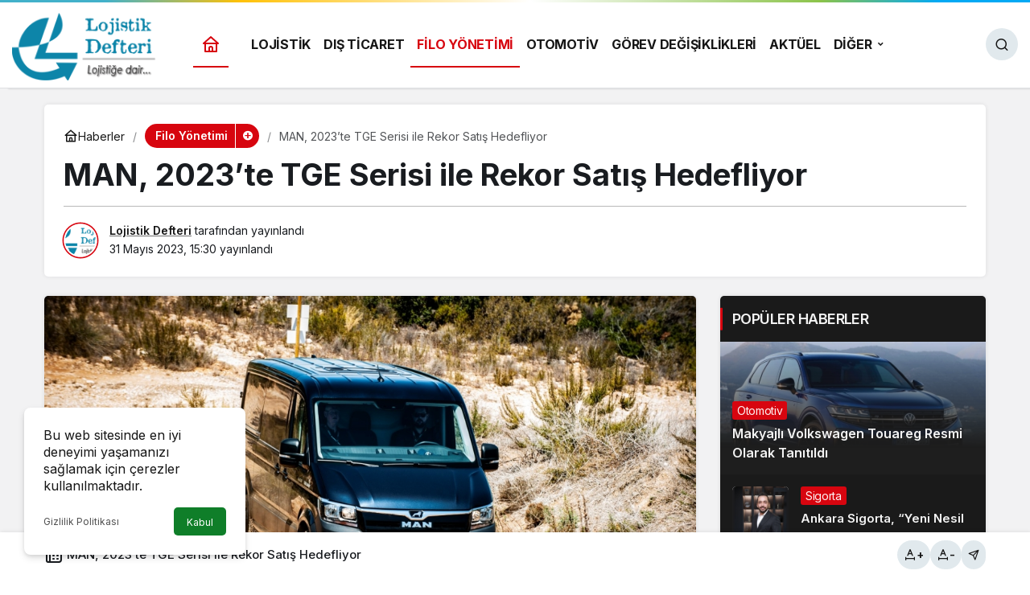

--- FILE ---
content_type: text/html; charset=UTF-8
request_url: https://www.lojistikdefteri.com/man-2023te-tge-serisi-ile-rekor-satis-hedefliyor
body_size: 18892
content:
<!doctype html>
<html lang="tr" prefix="og: http://ogp.me/ns#" prefix="og: https://ogp.me/ns#">
<head>
	<meta charset="UTF-8">
	<meta http-equiv="X-UA-Compatible" content="IE=edge">
	<meta name="viewport" content="width=device-width, initial-scale=1, minimum-scale=1">
	<link rel="profile" href="https://gmpg.org/xfn/11">
	<script>!function(e,c){e[c]=e[c]+(e[c]&&" ")+"quform-js"}(document.documentElement,"className");</script><link rel='preload' as='style' href='https://www.lojistikdefteri.com/wp-content/themes/kanews/assets/css/theme.min.css' />
<link rel='preload' as='style' href='https://www.lojistikdefteri.com/wp-content/themes/kanews/assets/css/theme-single.min.css' />
<link rel='preload' as='font' href='https://www.lojistikdefteri.com/wp-content/themes/kanews/assets/fonts/icomoon.woff' type='font/woff' crossorigin='anonymous' />

<!-- Rank Math&#039;a Göre Arama Motoru Optimizasyonu - https://rankmath.com/ -->
<title>MAN, 2023&#039;te TGE Serisi Ile Rekor Satış Hedefliyor - Lojistik Defteri</title>
<meta name="description" content="Şu ana kadarki siparişlerde olumlu bir ivme yakalayan TGE’ye tek lastikli, arkadan çekişli ve otomatik şanzımanlı modelin yanı sıra kamp araçlarına temel"/>
<meta name="robots" content="follow, index, max-snippet:-1, max-video-preview:-1, max-image-preview:large"/>
<link rel="canonical" href="https://www.lojistikdefteri.com/man-2023te-tge-serisi-ile-rekor-satis-hedefliyor" />
<meta property="og:locale" content="tr_TR" />
<meta property="og:type" content="article" />
<meta property="og:title" content="MAN, 2023&#039;te TGE Serisi Ile Rekor Satış Hedefliyor - Lojistik Defteri" />
<meta property="og:description" content="Şu ana kadarki siparişlerde olumlu bir ivme yakalayan TGE’ye tek lastikli, arkadan çekişli ve otomatik şanzımanlı modelin yanı sıra kamp araçlarına temel" />
<meta property="og:url" content="https://www.lojistikdefteri.com/man-2023te-tge-serisi-ile-rekor-satis-hedefliyor" />
<meta property="og:site_name" content="Lojistik Defteri" />
<meta property="article:publisher" content="https://www.facebook.com/lojistikdefteri" />
<meta property="article:section" content="Filo Yönetimi" />
<meta property="og:image" content="https://www.lojistikdefteri.com/wp-content/uploads/2023/05/man-2023te-tge-serisi-ile-rekor-satis-hedefliyor.jpg" />
<meta property="og:image:secure_url" content="https://www.lojistikdefteri.com/wp-content/uploads/2023/05/man-2023te-tge-serisi-ile-rekor-satis-hedefliyor.jpg" />
<meta property="og:image:width" content="1623" />
<meta property="og:image:height" content="1080" />
<meta property="og:image:alt" content="MAN" />
<meta property="og:image:type" content="image/jpeg" />
<meta property="article:published_time" content="2023-05-31T15:30:04+03:00" />
<meta name="twitter:card" content="summary_large_image" />
<meta name="twitter:title" content="MAN, 2023&#039;te TGE Serisi Ile Rekor Satış Hedefliyor - Lojistik Defteri" />
<meta name="twitter:description" content="Şu ana kadarki siparişlerde olumlu bir ivme yakalayan TGE’ye tek lastikli, arkadan çekişli ve otomatik şanzımanlı modelin yanı sıra kamp araçlarına temel" />
<meta name="twitter:site" content="@lojistikdefteri" />
<meta name="twitter:creator" content="@lojistikdefteri" />
<meta name="twitter:image" content="https://www.lojistikdefteri.com/wp-content/uploads/2023/05/man-2023te-tge-serisi-ile-rekor-satis-hedefliyor.jpg" />
<meta name="twitter:label1" content="Yazan" />
<meta name="twitter:data1" content="Lojistik Defteri" />
<meta name="twitter:label2" content="Okuma süresi" />
<meta name="twitter:data2" content="5 dakika" />
<script type="application/ld+json" class="rank-math-schema">{"@context":"https://schema.org","@graph":[{"@type":["NewsMediaOrganization","Organization"],"@id":"https://www.lojistikdefteri.com/#organization","name":"Lojistik Defteri","url":"https://www.lojistikdefteri.com","sameAs":["https://www.facebook.com/lojistikdefteri","https://twitter.com/lojistikdefteri"],"email":"info@lojistikdefteri.com","logo":{"@type":"ImageObject","@id":"https://www.lojistikdefteri.com/#logo","url":"https://www.lojistikdefteri.com/wp-content/uploads/2022/01/ld.png","contentUrl":"https://www.lojistikdefteri.com/wp-content/uploads/2022/01/ld.png","caption":"Lojistik Defteri","inLanguage":"tr","width":"190","height":"90"},"contactPoint":[{"@type":"ContactPoint","telephone":"+902129095497","contactType":"customer support"}]},{"@type":"WebSite","@id":"https://www.lojistikdefteri.com/#website","url":"https://www.lojistikdefteri.com","name":"Lojistik Defteri","publisher":{"@id":"https://www.lojistikdefteri.com/#organization"},"inLanguage":"tr"},{"@type":"ImageObject","@id":"https://www.lojistikdefteri.com/wp-content/uploads/2023/05/man-2023te-tge-serisi-ile-rekor-satis-hedefliyor.jpg","url":"https://www.lojistikdefteri.com/wp-content/uploads/2023/05/man-2023te-tge-serisi-ile-rekor-satis-hedefliyor.jpg","width":"1623","height":"1080","inLanguage":"tr"},{"@type":"BreadcrumbList","@id":"https://www.lojistikdefteri.com/man-2023te-tge-serisi-ile-rekor-satis-hedefliyor#breadcrumb","itemListElement":[{"@type":"ListItem","position":"1","item":{"@id":"https://www.lojistikdefteri.com","name":"Ana Sayfa"}},{"@type":"ListItem","position":"2","item":{"@id":"https://www.lojistikdefteri.com/filo-yonetimi","name":"Filo Y\u00f6netimi"}},{"@type":"ListItem","position":"3","item":{"@id":"https://www.lojistikdefteri.com/man-2023te-tge-serisi-ile-rekor-satis-hedefliyor","name":"MAN, 2023&#8217;te TGE Serisi ile Rekor Sat\u0131\u015f Hedefliyor"}}]},{"@type":"WebPage","@id":"https://www.lojistikdefteri.com/man-2023te-tge-serisi-ile-rekor-satis-hedefliyor#webpage","url":"https://www.lojistikdefteri.com/man-2023te-tge-serisi-ile-rekor-satis-hedefliyor","name":"MAN, 2023&#039;te TGE Serisi Ile Rekor Sat\u0131\u015f Hedefliyor - Lojistik Defteri","datePublished":"2023-05-31T15:30:04+03:00","dateModified":"2023-05-31T15:30:04+03:00","isPartOf":{"@id":"https://www.lojistikdefteri.com/#website"},"primaryImageOfPage":{"@id":"https://www.lojistikdefteri.com/wp-content/uploads/2023/05/man-2023te-tge-serisi-ile-rekor-satis-hedefliyor.jpg"},"inLanguage":"tr","breadcrumb":{"@id":"https://www.lojistikdefteri.com/man-2023te-tge-serisi-ile-rekor-satis-hedefliyor#breadcrumb"}},{"@type":"Person","@id":"https://www.lojistikdefteri.com/man-2023te-tge-serisi-ile-rekor-satis-hedefliyor#author","name":"Lojistik Defteri","image":{"@type":"ImageObject","@id":"https://www.lojistikdefteri.com/wp-content/uploads/2024/10/lojistik-defteri_avatar-96x90.png","url":"https://www.lojistikdefteri.com/wp-content/uploads/2024/10/lojistik-defteri_avatar-96x90.png","caption":"Lojistik Defteri","inLanguage":"tr"},"sameAs":["https://www.lojistikdefteri.com"],"worksFor":{"@id":"https://www.lojistikdefteri.com/#organization"}},{"@type":"BlogPosting","headline":"MAN, 2023&#039;te TGE Serisi Ile Rekor Sat\u0131\u015f Hedefliyor - Lojistik Defteri","keywords":"MAN","datePublished":"2023-05-31T15:30:04+03:00","dateModified":"2023-05-31T15:30:04+03:00","articleSection":"ED\u0130T\u00d6R\u00dcN SE\u00c7T\u0130KLER\u0130, Filo Y\u00f6netimi","author":{"@id":"https://www.lojistikdefteri.com/man-2023te-tge-serisi-ile-rekor-satis-hedefliyor#author","name":"Lojistik Defteri"},"publisher":{"@id":"https://www.lojistikdefteri.com/#organization"},"description":"\u015eu ana kadarki sipari\u015flerde olumlu bir ivme yakalayan TGE\u2019ye tek lastikli, arkadan \u00e7eki\u015fli ve otomatik \u015fanz\u0131manl\u0131 modelin yan\u0131 s\u0131ra kamp ara\u00e7lar\u0131na temel","name":"MAN, 2023&#039;te TGE Serisi Ile Rekor Sat\u0131\u015f Hedefliyor - Lojistik Defteri","@id":"https://www.lojistikdefteri.com/man-2023te-tge-serisi-ile-rekor-satis-hedefliyor#richSnippet","isPartOf":{"@id":"https://www.lojistikdefteri.com/man-2023te-tge-serisi-ile-rekor-satis-hedefliyor#webpage"},"image":{"@id":"https://www.lojistikdefteri.com/wp-content/uploads/2023/05/man-2023te-tge-serisi-ile-rekor-satis-hedefliyor.jpg"},"inLanguage":"tr","mainEntityOfPage":{"@id":"https://www.lojistikdefteri.com/man-2023te-tge-serisi-ile-rekor-satis-hedefliyor#webpage"}}]}</script>
<!-- /Rank Math WordPress SEO eklentisi -->

<link rel='dns-prefetch' href='//s.gravatar.com' />
<link rel='dns-prefetch' href='//fonts.googleapis.com' />
<link rel='dns-prefetch' href='//fonts.gstatic.com' />
<link rel='dns-prefetch' href='//cdnjs.cloudflare.com' />
<link rel='dns-prefetch' href='//www.google-analytics.com' />
<link rel="alternate" type="application/rss+xml" title="Lojistik Defteri &raquo; akışı" href="https://www.lojistikdefteri.com/feed" />
<link rel="alternate" type="application/rss+xml" title="Lojistik Defteri &raquo; yorum akışı" href="https://www.lojistikdefteri.com/comments/feed" />
<link rel="alternate" type="application/rss+xml" title="Lojistik Defteri &raquo; MAN, 2023&#8217;te TGE Serisi ile Rekor Satış Hedefliyor yorum akışı" href="https://www.lojistikdefteri.com/man-2023te-tge-serisi-ile-rekor-satis-hedefliyor/feed" />
<!-- Kanews: Open Graph Meta -->
<meta name="datePublished" content="2023-05-31T15:30:04+03:00" />
<meta name="dateModified" content="2023-05-31T15:30:04+03:00" />
<meta name="url" content="https://www.lojistikdefteri.com/man-2023te-tge-serisi-ile-rekor-satis-hedefliyor" />
<meta name="articleSection" content="news" />
<meta name="articleAuthor" content="Lojistik Defteri" />
<meta property="article:published_time" content="2023-05-31T15:30:04+03:00" />
<meta property="og:site_name" content="Lojistik Defteri" />
<meta property="og:type" content="article" />
<meta property="og:url" content="https://www.lojistikdefteri.com/man-2023te-tge-serisi-ile-rekor-satis-hedefliyor" />
<meta property="og:title" content="MAN, 2023&#8217;te TGE Serisi ile Rekor Satış Hedefliyor - Lojistik Defteri" />
<meta property="twitter:title" content="MAN, 2023&#8217;te TGE Serisi ile Rekor Satış Hedefliyor - Lojistik Defteri" />
<meta name="twitter:card" content="summary_large_image" />
<meta property="og:image:width" content="1623" />
<meta property="og:image:height" content="1080" />
<meta property="og:image" content="https://www.lojistikdefteri.com/wp-content/uploads/2023/05/man-2023te-tge-serisi-ile-rekor-satis-hedefliyor.jpg" />
<meta property="twitter:image" content="https://www.lojistikdefteri.com/wp-content/uploads/2023/05/man-2023te-tge-serisi-ile-rekor-satis-hedefliyor.jpg" />
<!-- /Kanews: Open Graph Meta -->
<style id='wp-img-auto-sizes-contain-inline-css'>
img:is([sizes=auto i],[sizes^="auto," i]){contain-intrinsic-size:3000px 1500px}
/*# sourceURL=wp-img-auto-sizes-contain-inline-css */
</style>
<link rel='stylesheet' id='gn-frontend-gnfollow-style-css' href='https://www.lojistikdefteri.com/wp-content/plugins/gn-publisher/assets/css/gn-frontend-gnfollow.min.css' media='all' />
<link rel='stylesheet' id='quform-css' href='https://www.lojistikdefteri.com/wp-content/plugins/quform/cache/quform.css' media='all' />
<link rel='stylesheet' id='kanews-theme-css' href='https://www.lojistikdefteri.com/wp-content/themes/kanews/assets/css/theme.min.css' media='all' />
<style id='kanews-theme-inline-css'>
.dark-mode .site-header-logo img{content:url(https://www.lojistikdefteri.com/wp-content/uploads/2022/01/ld.png);width:190px}.site-header .site-header-wrapper{background:linear-gradient(to right, #dd3333, #dd3333)}@media (min-width:992px){.site-header .site-header-top, .site-header .site-header-top .site-row{height:110px !important}.site-head-2{height:110px !important}}@media (max-width:992px){.site-header, .site-header .site-header-top, .site-header .site-header-top .site-row{height:110px !important}.site-head-2{height:110px !important}.site-head-2 .site-navbar, .site-head-2 .site-navbar .navbar-row, .site-head-2 .site-navbar .site-navbar-nav>li{height:110px !important}.site-head-2 .site-navbar .site-navbar-nav>li>a{line-height:110px !important}}#footer{--kan-surface-2:#000000}#footer{--kan-bg-white-color:#000000}.site-navbar-wrapper, .site-navbar .site-navbar-nav li .sub-menu, .site-head-3 .site-header .header-skin-light{background-color:#ffffff !important}@media (min-width:992px){.kanews-post-headline{}}
/*# sourceURL=kanews-theme-inline-css */
</style>
<link rel='stylesheet' id='kanews-theme-single-css' href='https://www.lojistikdefteri.com/wp-content/themes/kanews/assets/css/theme-single.min.css' media='all' />
<style id='kanews-theme-single-inline-css'>
@media (min-width:992px){.kanews-article-title{}}@media (min-width:992px){.kanews-article-title+p{}}@media (min-width:992px){.kanews-article-meta{}}@media (min-width:992px){.kanews-article-content li, .kanews-article-content p, .kanews-article-content{}}
/*# sourceURL=kanews-theme-single-inline-css */
</style>
<link rel='stylesheet' id='kanews-dark-theme-css' href='https://www.lojistikdefteri.com/wp-content/themes/kanews/assets/css/dark.min.css' media='all' />
<script src="https://www.lojistikdefteri.com/wp-includes/js/jquery/jquery.min.js" id="jquery-core-js"></script>
<script src="https://www.lojistikdefteri.com/wp-includes/js/jquery/jquery-migrate.min.js" id="jquery-migrate-js"></script>
<link rel="https://api.w.org/" href="https://www.lojistikdefteri.com/wp-json/" /><link rel="alternate" title="JSON" type="application/json" href="https://www.lojistikdefteri.com/wp-json/wp/v2/posts/7148" /><link rel='shortlink' href='https://www.lojistikdefteri.com/?p=7148' />
<meta name="google-adsense-account" content="ca-pub-6151992097225733"><!-- Kanews: Schema Meta -->
<script id="kanews-theme-schema" type="application/ld+json">
{"@context": "https://schema.org","@graph": [{"@type":"Organization","@id":"https:\/\/www.lojistikdefteri.com\/#organization","url":"https:\/\/www.lojistikdefteri.com\/","name":"Lojistik Defteri","logo":{"@type":"ImageObject","url":"https:\/\/www.lojistikdefteri.com\/wp-content\/uploads\/2022\/01\/ld.png","width":"190","height":"90"}},{"@type":"ImageObject","@id":"https:\/\/www.lojistikdefteri.com\/man-2023te-tge-serisi-ile-rekor-satis-hedefliyor#primaryImage","url":"https:\/\/www.lojistikdefteri.com\/wp-content\/uploads\/2023\/05\/man-2023te-tge-serisi-ile-rekor-satis-hedefliyor.jpg","width":1623,"height":1080,"inLanguage":"tr"},{"@type":"WebSite","@id":"https:\/\/www.lojistikdefteri.com\/#website","url":"https:\/\/www.lojistikdefteri.com","name":"Lojistik Defteri","description":"G\u00fcncel Lojistik Haberleri","publisher":{"@id":"https:\/\/www.lojistikdefteri.com\/#organization"},"inLanguage":"tr","potentialAction":{"@type":"SearchAction","target":"https:\/\/www.lojistikdefteri.com\/?s={search_term_string}","query-input":"required name=search_term_string"}},{"@type":"WebPage","@id":"https:\/\/www.lojistikdefteri.com\/man-2023te-tge-serisi-ile-rekor-satis-hedefliyor\/#webpage","url":"https:\/\/www.lojistikdefteri.com\/man-2023te-tge-serisi-ile-rekor-satis-hedefliyor\/","inLanguage":"tr","name":"MAN, 2023&#8217;te TGE Serisi ile Rekor Sat\u0131\u015f Hedefliyor - Lojistik Defteri","isPartOf":{"@id":"https:\/\/www.lojistikdefteri.com\/#website"},"primaryImageOfPage":{"@id":"https:\/\/www.lojistikdefteri.com\/man-2023te-tge-serisi-ile-rekor-satis-hedefliyor\/#primaryImage"}},{"@id":"#post-7148","@type":"NewsArticle","headline":"MAN, 2023&#8217;te TGE Serisi ile Rekor Sat\u0131\u015f Hedefliyor - Lojistik Defteri","url":"https:\/\/www.lojistikdefteri.com\/man-2023te-tge-serisi-ile-rekor-satis-hedefliyor","isPartOf":{"@id":"https:\/\/www.lojistikdefteri.com\/man-2023te-tge-serisi-ile-rekor-satis-hedefliyor\/#webpage"},"inLanguage":"tr","author":{"@type":"Person","name":"Lojistik Defteri","url":"https:\/\/www.lojistikdefteri.com\/yazar"},"articleSection":"Filo Y\u00f6netimi","datePublished":"2023-05-31T15:30:04+03:00","dateModified":"2023-05-31T15:30:04+03:00","publisher":{"@id":"https:\/\/www.lojistikdefteri.com\/#organization"},"image":{"@id":"https:\/\/www.lojistikdefteri.com\/man-2023te-tge-serisi-ile-rekor-satis-hedefliyor\/#primaryImage"},"mainEntityOfPage":{"@id":"https:\/\/www.lojistikdefteri.com\/man-2023te-tge-serisi-ile-rekor-satis-hedefliyor\/#webpage"}}]}
</script>
<!-- /Kanews: Schema Meta -->
<link rel="icon" href="https://www.lojistikdefteri.com/wp-content/uploads/2022/02/cropped-favicon-16x16-1-32x32.png" sizes="32x32" />
<link rel="icon" href="https://www.lojistikdefteri.com/wp-content/uploads/2022/02/cropped-favicon-16x16-1-192x192.png" sizes="192x192" />
<link rel="apple-touch-icon" href="https://www.lojistikdefteri.com/wp-content/uploads/2022/02/cropped-favicon-16x16-1-180x180.png" />
<meta name="msapplication-TileImage" content="https://www.lojistikdefteri.com/wp-content/uploads/2022/02/cropped-favicon-16x16-1-270x270.png" />
		<style id="wp-custom-css">
			.site-head-3 .site-navbar .site-navbar-nav>li a {
display: flex;
align-items: center;
}
.kanews_widget_tab_menu .kanews-post-views {
display: none;
}		</style>
		<meta name="theme-color" content="#e50914" />
			<meta name="msapplication-navbutton-color" content="#e50914" />
			<meta name="apple-mobile-web-app-status-bar-style" content="#e50914" /><style id='global-styles-inline-css'>
:root{--wp--preset--aspect-ratio--square: 1;--wp--preset--aspect-ratio--4-3: 4/3;--wp--preset--aspect-ratio--3-4: 3/4;--wp--preset--aspect-ratio--3-2: 3/2;--wp--preset--aspect-ratio--2-3: 2/3;--wp--preset--aspect-ratio--16-9: 16/9;--wp--preset--aspect-ratio--9-16: 9/16;--wp--preset--color--black: #000000;--wp--preset--color--cyan-bluish-gray: #abb8c3;--wp--preset--color--white: #ffffff;--wp--preset--color--pale-pink: #f78da7;--wp--preset--color--vivid-red: #cf2e2e;--wp--preset--color--luminous-vivid-orange: #ff6900;--wp--preset--color--luminous-vivid-amber: #fcb900;--wp--preset--color--light-green-cyan: #7bdcb5;--wp--preset--color--vivid-green-cyan: #00d084;--wp--preset--color--pale-cyan-blue: #8ed1fc;--wp--preset--color--vivid-cyan-blue: #0693e3;--wp--preset--color--vivid-purple: #9b51e0;--wp--preset--gradient--vivid-cyan-blue-to-vivid-purple: linear-gradient(135deg,rgb(6,147,227) 0%,rgb(155,81,224) 100%);--wp--preset--gradient--light-green-cyan-to-vivid-green-cyan: linear-gradient(135deg,rgb(122,220,180) 0%,rgb(0,208,130) 100%);--wp--preset--gradient--luminous-vivid-amber-to-luminous-vivid-orange: linear-gradient(135deg,rgb(252,185,0) 0%,rgb(255,105,0) 100%);--wp--preset--gradient--luminous-vivid-orange-to-vivid-red: linear-gradient(135deg,rgb(255,105,0) 0%,rgb(207,46,46) 100%);--wp--preset--gradient--very-light-gray-to-cyan-bluish-gray: linear-gradient(135deg,rgb(238,238,238) 0%,rgb(169,184,195) 100%);--wp--preset--gradient--cool-to-warm-spectrum: linear-gradient(135deg,rgb(74,234,220) 0%,rgb(151,120,209) 20%,rgb(207,42,186) 40%,rgb(238,44,130) 60%,rgb(251,105,98) 80%,rgb(254,248,76) 100%);--wp--preset--gradient--blush-light-purple: linear-gradient(135deg,rgb(255,206,236) 0%,rgb(152,150,240) 100%);--wp--preset--gradient--blush-bordeaux: linear-gradient(135deg,rgb(254,205,165) 0%,rgb(254,45,45) 50%,rgb(107,0,62) 100%);--wp--preset--gradient--luminous-dusk: linear-gradient(135deg,rgb(255,203,112) 0%,rgb(199,81,192) 50%,rgb(65,88,208) 100%);--wp--preset--gradient--pale-ocean: linear-gradient(135deg,rgb(255,245,203) 0%,rgb(182,227,212) 50%,rgb(51,167,181) 100%);--wp--preset--gradient--electric-grass: linear-gradient(135deg,rgb(202,248,128) 0%,rgb(113,206,126) 100%);--wp--preset--gradient--midnight: linear-gradient(135deg,rgb(2,3,129) 0%,rgb(40,116,252) 100%);--wp--preset--font-size--small: 13px;--wp--preset--font-size--medium: 20px;--wp--preset--font-size--large: 36px;--wp--preset--font-size--x-large: 42px;--wp--preset--spacing--20: 0.44rem;--wp--preset--spacing--30: 0.67rem;--wp--preset--spacing--40: 1rem;--wp--preset--spacing--50: 1.5rem;--wp--preset--spacing--60: 2.25rem;--wp--preset--spacing--70: 3.38rem;--wp--preset--spacing--80: 5.06rem;--wp--preset--shadow--natural: 6px 6px 9px rgba(0, 0, 0, 0.2);--wp--preset--shadow--deep: 12px 12px 50px rgba(0, 0, 0, 0.4);--wp--preset--shadow--sharp: 6px 6px 0px rgba(0, 0, 0, 0.2);--wp--preset--shadow--outlined: 6px 6px 0px -3px rgb(255, 255, 255), 6px 6px rgb(0, 0, 0);--wp--preset--shadow--crisp: 6px 6px 0px rgb(0, 0, 0);}:where(.is-layout-flex){gap: 0.5em;}:where(.is-layout-grid){gap: 0.5em;}body .is-layout-flex{display: flex;}.is-layout-flex{flex-wrap: wrap;align-items: center;}.is-layout-flex > :is(*, div){margin: 0;}body .is-layout-grid{display: grid;}.is-layout-grid > :is(*, div){margin: 0;}:where(.wp-block-columns.is-layout-flex){gap: 2em;}:where(.wp-block-columns.is-layout-grid){gap: 2em;}:where(.wp-block-post-template.is-layout-flex){gap: 1.25em;}:where(.wp-block-post-template.is-layout-grid){gap: 1.25em;}.has-black-color{color: var(--wp--preset--color--black) !important;}.has-cyan-bluish-gray-color{color: var(--wp--preset--color--cyan-bluish-gray) !important;}.has-white-color{color: var(--wp--preset--color--white) !important;}.has-pale-pink-color{color: var(--wp--preset--color--pale-pink) !important;}.has-vivid-red-color{color: var(--wp--preset--color--vivid-red) !important;}.has-luminous-vivid-orange-color{color: var(--wp--preset--color--luminous-vivid-orange) !important;}.has-luminous-vivid-amber-color{color: var(--wp--preset--color--luminous-vivid-amber) !important;}.has-light-green-cyan-color{color: var(--wp--preset--color--light-green-cyan) !important;}.has-vivid-green-cyan-color{color: var(--wp--preset--color--vivid-green-cyan) !important;}.has-pale-cyan-blue-color{color: var(--wp--preset--color--pale-cyan-blue) !important;}.has-vivid-cyan-blue-color{color: var(--wp--preset--color--vivid-cyan-blue) !important;}.has-vivid-purple-color{color: var(--wp--preset--color--vivid-purple) !important;}.has-black-background-color{background-color: var(--wp--preset--color--black) !important;}.has-cyan-bluish-gray-background-color{background-color: var(--wp--preset--color--cyan-bluish-gray) !important;}.has-white-background-color{background-color: var(--wp--preset--color--white) !important;}.has-pale-pink-background-color{background-color: var(--wp--preset--color--pale-pink) !important;}.has-vivid-red-background-color{background-color: var(--wp--preset--color--vivid-red) !important;}.has-luminous-vivid-orange-background-color{background-color: var(--wp--preset--color--luminous-vivid-orange) !important;}.has-luminous-vivid-amber-background-color{background-color: var(--wp--preset--color--luminous-vivid-amber) !important;}.has-light-green-cyan-background-color{background-color: var(--wp--preset--color--light-green-cyan) !important;}.has-vivid-green-cyan-background-color{background-color: var(--wp--preset--color--vivid-green-cyan) !important;}.has-pale-cyan-blue-background-color{background-color: var(--wp--preset--color--pale-cyan-blue) !important;}.has-vivid-cyan-blue-background-color{background-color: var(--wp--preset--color--vivid-cyan-blue) !important;}.has-vivid-purple-background-color{background-color: var(--wp--preset--color--vivid-purple) !important;}.has-black-border-color{border-color: var(--wp--preset--color--black) !important;}.has-cyan-bluish-gray-border-color{border-color: var(--wp--preset--color--cyan-bluish-gray) !important;}.has-white-border-color{border-color: var(--wp--preset--color--white) !important;}.has-pale-pink-border-color{border-color: var(--wp--preset--color--pale-pink) !important;}.has-vivid-red-border-color{border-color: var(--wp--preset--color--vivid-red) !important;}.has-luminous-vivid-orange-border-color{border-color: var(--wp--preset--color--luminous-vivid-orange) !important;}.has-luminous-vivid-amber-border-color{border-color: var(--wp--preset--color--luminous-vivid-amber) !important;}.has-light-green-cyan-border-color{border-color: var(--wp--preset--color--light-green-cyan) !important;}.has-vivid-green-cyan-border-color{border-color: var(--wp--preset--color--vivid-green-cyan) !important;}.has-pale-cyan-blue-border-color{border-color: var(--wp--preset--color--pale-cyan-blue) !important;}.has-vivid-cyan-blue-border-color{border-color: var(--wp--preset--color--vivid-cyan-blue) !important;}.has-vivid-purple-border-color{border-color: var(--wp--preset--color--vivid-purple) !important;}.has-vivid-cyan-blue-to-vivid-purple-gradient-background{background: var(--wp--preset--gradient--vivid-cyan-blue-to-vivid-purple) !important;}.has-light-green-cyan-to-vivid-green-cyan-gradient-background{background: var(--wp--preset--gradient--light-green-cyan-to-vivid-green-cyan) !important;}.has-luminous-vivid-amber-to-luminous-vivid-orange-gradient-background{background: var(--wp--preset--gradient--luminous-vivid-amber-to-luminous-vivid-orange) !important;}.has-luminous-vivid-orange-to-vivid-red-gradient-background{background: var(--wp--preset--gradient--luminous-vivid-orange-to-vivid-red) !important;}.has-very-light-gray-to-cyan-bluish-gray-gradient-background{background: var(--wp--preset--gradient--very-light-gray-to-cyan-bluish-gray) !important;}.has-cool-to-warm-spectrum-gradient-background{background: var(--wp--preset--gradient--cool-to-warm-spectrum) !important;}.has-blush-light-purple-gradient-background{background: var(--wp--preset--gradient--blush-light-purple) !important;}.has-blush-bordeaux-gradient-background{background: var(--wp--preset--gradient--blush-bordeaux) !important;}.has-luminous-dusk-gradient-background{background: var(--wp--preset--gradient--luminous-dusk) !important;}.has-pale-ocean-gradient-background{background: var(--wp--preset--gradient--pale-ocean) !important;}.has-electric-grass-gradient-background{background: var(--wp--preset--gradient--electric-grass) !important;}.has-midnight-gradient-background{background: var(--wp--preset--gradient--midnight) !important;}.has-small-font-size{font-size: var(--wp--preset--font-size--small) !important;}.has-medium-font-size{font-size: var(--wp--preset--font-size--medium) !important;}.has-large-font-size{font-size: var(--wp--preset--font-size--large) !important;}.has-x-large-font-size{font-size: var(--wp--preset--font-size--x-large) !important;}
/*# sourceURL=global-styles-inline-css */
</style>
</head>

<body data-rsssl=1 class="wp-singular post-template-default single single-post postid-7148 single-format-standard wp-theme-kanews by-kanthemes header-line category-83 single-layout-box back-to-top-active">
		<div id="page" class="site-wrapper">
		
			<div class="site-head site-head-2  ">

  <header id="header" class="site-header">

    <div class="site-header-wrapper  site-navbar-wrapper-fixed">
            
      <div class="site-header-top header-skin-light">
        <div class="container-fluid">
          <div class="row site-row justify-content-between align-items-center">

            <div class="col-auto">
              <div class="site-header-top-left d-flex align-items-center gap-1">
                <button aria-label="Menü" class="site-mobil-menu-btn hidden-desktop" data-toggle="site-mobile-menu"><svg class="icon-90deg" width="28" height="28" xmlns="http://www.w3.org/2000/svg" viewBox="0 0 24 24" id="bars"><path fill="currentColor" d="M5,12a1,1,0,0,0-1,1v8a1,1,0,0,0,2,0V13A1,1,0,0,0,5,12ZM10,2A1,1,0,0,0,9,3V21a1,1,0,0,0,2,0V3A1,1,0,0,0,10,2ZM20,16a1,1,0,0,0-1,1v4a1,1,0,0,0,2,0V17A1,1,0,0,0,20,16ZM15,8a1,1,0,0,0-1,1V21a1,1,0,0,0,2,0V9A1,1,0,0,0,15,8Z"></path></svg></button>
                
                <div class="site-header-logo"><a href="https://www.lojistikdefteri.com/" title="Lojistik Defteri"><img class="logo-light" src="https://www.lojistikdefteri.com/wp-content/uploads/2022/01/ld.png" srcset="https://www.lojistikdefteri.com/wp-content/uploads/2022/01/ld.png 2x, https://www.lojistikdefteri.com/wp-content/uploads/2022/01/ld.png 1x" alt="" width="190" height="90" /></a></div>                              </div>
            </div>

            <nav id="navbar" class="site-navbar hidden-mobile col">
              <div class="container">
                <div class="navbar-row">
                                      <div class="col-auto no-gutter">
                      <ul class="site-navbar-nav">
                      <li class="current-menu-item home-btn"><a aria-label="Ana sayfa" href="https://www.lojistikdefteri.com/"><svg width="24" height="24" xmlns="http://www.w3.org/2000/svg" viewBox="0 0 24 24" id="home"><path fill="currentColor" d="M21.66,10.25l-9-8a1,1,0,0,0-1.32,0l-9,8a1,1,0,0,0-.27,1.11A1,1,0,0,0,3,12H4v9a1,1,0,0,0,1,1H19a1,1,0,0,0,1-1V12h1a1,1,0,0,0,.93-.64A1,1,0,0,0,21.66,10.25ZM13,20H11V17a1,1,0,0,1,2,0Zm5,0H15V17a3,3,0,0,0-6,0v3H6V12H18ZM5.63,10,12,4.34,18.37,10Z"></path></svg></a></li>
                      </ul>
                    </div>
                                    <ul id="menu-navbar" class="site-navbar-nav"><li id="menu-item-6445" class="menu-item menu-item-type-taxonomy menu-item-object-category menu-item-6445"><a href="https://www.lojistikdefteri.com/lojistik"><span>LOJİSTİK</span></a></li>
<li id="menu-item-6441" class="menu-item menu-item-type-taxonomy menu-item-object-category menu-item-6441"><a href="https://www.lojistikdefteri.com/dis-ticaret"><span>DIŞ TİCARET</span></a></li>
<li id="menu-item-6443" class="menu-item menu-item-type-taxonomy menu-item-object-category current-post-ancestor current-menu-parent current-post-parent menu-item-6443"><a href="https://www.lojistikdefteri.com/filo-yonetimi"><span>FİLO YÖNETİMİ</span></a></li>
<li id="menu-item-6446" class="menu-item menu-item-type-taxonomy menu-item-object-category menu-item-6446"><a href="https://www.lojistikdefteri.com/otomotiv"><span>OTOMOTİV</span></a></li>
<li id="menu-item-6444" class="menu-item menu-item-type-taxonomy menu-item-object-category menu-item-6444"><a href="https://www.lojistikdefteri.com/gorev-degisiklikleri"><span>GÖREV DEĞİŞİKLİKLERİ</span></a></li>
<li id="menu-item-6439" class="menu-item menu-item-type-taxonomy menu-item-object-category menu-item-6439"><a href="https://www.lojistikdefteri.com/aktuel"><span>AKTÜEL</span></a></li>
<li id="menu-item-6448" class="kanews-mega-menu menu-item menu-item-type-custom menu-item-object-custom menu-item-has-children menu-item-6448"><a href="#"><span>DİĞER</span></a>
<ul class="sub-menu">
	<li id="menu-item-6442" class="menu-item menu-item-type-taxonomy menu-item-object-category menu-item-6442"><a href="https://www.lojistikdefteri.com/etkinlikler"><span>ETKİNLİKLER</span></a></li>
	<li id="menu-item-6440" class="menu-item menu-item-type-taxonomy menu-item-object-category menu-item-6440"><a href="https://www.lojistikdefteri.com/depo-antrepo"><span>DEPO &#038; ANTREPO</span></a></li>
	<li id="menu-item-6447" class="menu-item menu-item-type-taxonomy menu-item-object-category menu-item-6447"><a href="https://www.lojistikdefteri.com/sigorta"><span>SİGORTA</span></a></li>
</ul>
</li>
</ul>                  
                </div>
              </div>
            </nav>

            <div class="col-auto">
              <div class="site-header-top-right align-items-center">
                <div class="hidden-mobile"></div>
                                                                  <div id="site-header-search" class="kanews-ajax-search-wrapper "> <button aria-label="Ara" class="header-btn-icon" data-toggle="site-header-search-wrapper"><i class="icon-search"></i></button>
		<div id="site-header-search-wrapper" class="is-hidden"><form role="search" method="get" class="site-header-search-form" action="https://www.lojistikdefteri.com/">
		<input class="kanews-ajax-search" type="text" placeholder="Aramak istediğiniz kelimeyi yazın.." value="" name="s" />
		<button aria-label="Ara type="submit"><span class="icon-search icon-2x"></span></button><p>Aradığınız kelimeyi yazın ve entera basın, kapatmak için esc butonuna tıklayın.</p>
		<div id="kanews-loader"></div></form><div class="kanews-popup-close-btn search-close-btn"><i class="icon-close"></i></div></div></div>                                                                              </div>
            </div>

          </div>
        </div>
      </div>
                    
                </div>

    

  </header>

</div>			
				<main id="main" class="site-main">
			<div class="container">
				<div class="row">
					<div class="site-main-wrapper">
						<div class="site-main-inner d-flex flex-wrap">
							
							
<div class="col-12 kgs2">
  <div class="kanews-section-box kanews-section-box-x">
    	<div class="kanews-article-header">

								<div class='kanews-breadcrumb'><ol class='d-flex align-items-center'><li><a href="https://www.lojistikdefteri.com/"><span class="d-flex align-items-center g-05"><svg width="18" height="18" xmlns="http://www.w3.org/2000/svg" viewBox="0 0 24 24" id="home"><path fill="currentColor" d="M21.66,10.25l-9-8a1,1,0,0,0-1.32,0l-9,8a1,1,0,0,0-.27,1.11A1,1,0,0,0,3,12H4v9a1,1,0,0,0,1,1H19a1,1,0,0,0,1-1V12h1a1,1,0,0,0,.93-.64A1,1,0,0,0,21.66,10.25ZM13,20H11V17a1,1,0,0,1,2,0Zm5,0H15V17a3,3,0,0,0-6,0v3H6V12H18ZM5.63,10,12,4.34,18.37,10Z"></path></svg> Haberler</span></a></li><li>
													<a class="kanews-label kanews-label-sm kanews-label-bg" href="https://www.lojistikdefteri.com/filo-yonetimi"><span>Filo Yönetimi</span></a><span class="kanews-category-subscribe-button" data-toggle="kanews-modal-login" role="tooltip" data-microtip-position="bottom" aria-label="Takip Etmek için giriş yap"><i class="icon-add"></i></span>
											</li><li><span>MAN, 2023&#8217;te TGE Serisi ile Rekor Satış Hedefliyor</span></li></ol></div>
		
					<h1 class="kanews-article-title">MAN, 2023&#8217;te TGE Serisi ile Rekor Satış Hedefliyor</h1>		
		
							
			<div class="kanews-article-meta">
				<div class="row justify-content-between align-items-center">
					<div class="kanews-article-meta-left col-12 col-lg">
						<div class="kanews-article-meta-left-inner d-flex">
		
																																				<div class="kanews-post-author"><div class="author-avatar circle-animation"><svg viewBox="0 0 100 100" xmlns="http://www.w3.org/2000/svg" style="enable-background:new -580 439 577.9 194;" xml:space="preserve"> <circle cx="50" cy="50" r="40"></circle> </svg><img alt='' src='[data-uri]' data-src='https://www.lojistikdefteri.com/wp-content/uploads/2024/10/lojistik-defteri_avatar-48x48.png' data-srcset='https://www.lojistikdefteri.com/wp-content/uploads/2024/10/lojistik-defteri_avatar-96x90.png 2x' class='kanews-lazy avatar avatar-48 photo' height='48' width='48' decoding='async'/></div></div>
																												
														<div class="kanews-article-meta-left-text">
																																					<div class="kanews-post-author-name author vcard"><a href="https://www.lojistikdefteri.com/yazar/lojistikdefteri">Lojistik Defteri</a> tarafından yayınlandı</div>
																																			
																	<span class="posted-on"><time class="entry-date published updated" datetime="2023-05-31T15:30:04+03:00">31 Mayıs 2023, 15:30</time> yayınlandı</span>								
																																</div>
						</div>
					</div>
					<div class="kanews-article-meta-right col-12 col-lg-auto">
						
																	</div>
				</div>
			</div>
					
		
	</div>
  </div>
</div>

<div class="d-flex flex-wrap">

<div class="col-12 col-lg-9 kanews-sticky kgs2 mb-1">
	<article id="post-7148" class="kanews-article kanews-section-box kanews-article-3 post-7148 post type-post status-publish format-standard has-post-thumbnail hentry category-filo-yonetimi category-editorun-sectikleri">

    				      <div class="kanews-article-thumbnail">
			
				<img class="wp-post-image" src="https://www.lojistikdefteri.com/wp-content/uploads/2023/05/man-2023te-tge-serisi-ile-rekor-satis-hedefliyor-1024x681.jpg" width="750" height="499" alt="featured"/>
							</div>
			    
    

	<div class="kanews-article-action">
		<div class="row justift-content-between align-items-center">
						<div class="kanews-article-action-left flex-wrap col-12 col-lg d-flex align-items-center">
									<a class="kanews-service-link googlenews" target="_blank" rel="nofollow noopener" title="Google News ile Abone Ol" href="https://news.google.com/publications/CAAqBwgKMOqrmgswhLayAw?ceid=TR:tr&amp;oc=3"></a>
															</div>
						
			<div class="kanews-article-action-right col-12 col-lg-auto">
				<div class="d-flex align-items-center flex-wrap">
											<a class="kanews-label" title="Yorum Yap" href="#respond">
<svg width="24" height="24" viewBox="0 0 32 32" fill="none" xmlns="http://www.w3.org/2000/svg">
<path fill-rule="evenodd" clip-rule="evenodd" d="M7.04004 16C7.03989 19.3447 8.90259 22.4109 11.8709 23.9523C14.8392 25.4937 18.4189 25.2534 21.1546 23.3293L24.96 23.68V16C24.96 11.0516 20.9485 7.04004 16 7.04004C11.0516 7.04004 7.04004 11.0516 7.04004 16Z" stroke="currentColor" stroke-width="1.92" stroke-linecap="round" stroke-linejoin="round"/>
<path d="M12.1602 17.5998C11.63 17.5998 11.2002 18.0296 11.2002 18.5598C11.2002 19.0899 11.63 19.5198 12.1602 19.5198V17.5998ZM17.2802 19.5198C17.8104 19.5198 18.2402 19.0899 18.2402 18.5598C18.2402 18.0296 17.8104 17.5998 17.2802 17.5998V19.5198ZM12.1602 13.7598C11.63 13.7598 11.2002 14.1896 11.2002 14.7198C11.2002 15.2499 11.63 15.6798 12.1602 15.6798V13.7598ZM19.8402 15.6798C20.3704 15.6798 20.8002 15.2499 20.8002 14.7198C20.8002 14.1896 20.3704 13.7598 19.8402 13.7598V15.6798ZM12.1602 19.5198H17.2802V17.5998H12.1602V19.5198ZM12.1602 15.6798H19.8402V13.7598H12.1602V15.6798Z" fill="currentColor"/>
</svg>
<span>0</span></a>
								
					
					
					
													<div class="kanews-article-share style-4">
			<div class="kanews-label">
				<span class="w-line"><i class="icon-share"></i> Paylaş</span>
				<ul class="d-flex">
																					<li><a class="bg-facebook" rel="external noopener" target="_blank" href="//www.facebook.com/sharer/sharer.php?u=https://www.lojistikdefteri.com/man-2023te-tge-serisi-ile-rekor-satis-hedefliyor"><i class="icon-facebook"></i></a></li>
												
											
												
												
												
												
																				
													<li><a target="_blank" rel="external noopener" class="bg-twitter" href="//www.twitter.com/intent/tweet?text=MAN, 2023&#8217;te TGE Serisi ile Rekor Satış Hedefliyor https://www.lojistikdefteri.com/man-2023te-tge-serisi-ile-rekor-satis-hedefliyor"><i class="icon-twitter"></i></a></li>
											
												
												
												
												
																				
											
													<li class="hidden-desktop"><a class="bg-whatsapp" href="whatsapp://send?text=https://www.lojistikdefteri.com/man-2023te-tge-serisi-ile-rekor-satis-hedefliyor"><i class="icon-whatsapp"></i></a></li>
							<li class="hidden-mobile"><a class="bg-whatsapp" href="https://api.whatsapp.com/send?text=MAN, 2023&#8217;te TGE Serisi ile Rekor Satış Hedefliyor https://www.lojistikdefteri.com/man-2023te-tge-serisi-ile-rekor-satis-hedefliyor"><i class="icon-whatsapp"></i></a></li>
												
												
												
												
																				
											
												
												
													<li><a target="_blank" rel="external noopener" class="bg-telegram" href="//t.me/share/url?url=https://www.lojistikdefteri.com/man-2023te-tge-serisi-ile-rekor-satis-hedefliyor&text=MAN, 2023&#8217;te TGE Serisi ile Rekor Satış Hedefliyor"><i class="icon-telegram"></i></a></li>
												
												
																				
											
												
													<li><a target="_blank" rel="external noopener" class="bg-pinterest" href="//pinterest.com/pin/create/button/?url=&media=https://www.lojistikdefteri.com/wp-content/uploads/2023/05/man-2023te-tge-serisi-ile-rekor-satis-hedefliyor.jpg&description=MAN, 2023&#8217;te TGE Serisi ile Rekor Satış Hedefliyor&url=https://www.lojistikdefteri.com/man-2023te-tge-serisi-ile-rekor-satis-hedefliyor"><i class="icon-pinterest"></i></a></li>
												
												
												
																				
											
												
												
												
													<li><a class="bg-dark kanews-native-share" onclick="doSomething()"><svg xmlns="http://www.w3.org/2000/svg" width="18" height="18" viewBox="0 0 24 24" id="icon-share"><path fill="currentColor" d="m21.707 11.293-8-8A1 1 0 0 0 12 4v3.545A11.015 11.015 0 0 0 2 18.5V20a1 1 0 0 0 1.784.62 11.456 11.456 0 0 1 7.887-4.049c.05-.006.175-.016.329-.026V20a1 1 0 0 0 1.707.707l8-8a1 1 0 0 0 0-1.414ZM14 17.586V15.5a1 1 0 0 0-1-1c-.255 0-1.296.05-1.562.085a14.005 14.005 0 0 0-7.386 2.948A9.013 9.013 0 0 1 13 9.5a1 1 0 0 0 1-1V6.414L19.586 12Z"></path></svg></a></li>
												
							</ul>
			</div>
			
		</div>
						
																										</div>
			</div>
		</div>
	</div>
	
            <div class="kanews-prev-post-link" hidden><a href="https://www.lojistikdefteri.com/meiller-dogus-otomotiv-ile-yeniden-turkiyede" rel="prev"></a></div>
      		
		<div class="kanews-article-content entry-content">
      <div class="entry-content-wrapper" property="articleBody"><div class="entry-content-inner"><p>Şu ana kadarki siparişlerde olumlu bir ivme yakalayan TGE’ye tek lastikli, arkadan çekişli ve otomatik şanzımanlı modelin yanı sıra kamp araçlarına temel teşkil edecek yeni seçenekler de eklendi.</p>
<p>MAN’ın hafif ticari araç segmentindeki modeli TGE, ilk seri üretim ile 3 Nisan 2017&#8217;de gün ışığına çıktı. MAN&#8217;daki proje ekibi ve Polonya’nın Wrzesnia bölgesinde bulunan fabrikadaki üretim ekibi için çok önemli bir an olan ilk aracın ardından, büyük ilgi gören TGE’nin 100.000’inci adedi ise, çok yakında üretim hattından inecek.</p>
<p>MAN için tartışma götürmez bir başarı öyküsü olan TGE’nin gördüğü yüksek ilgi 2023 tahmini satış rakamlarına da olumlu yansıdı. MAN Truck &amp; Bus Van Satış Başkanı Daniel Holbein, “Ukrayna savaşı, hammadde darboğazı ve yarı iletken krizi nedeniyle tedarik zincirinde yaşanan aksamalar, 2022 yılına damga vurdu. Bunun sonucunda talepleri karşılayacak kadar çok sayıda TGE üretemedik. Bu durum artık yavaş yavaş çözülüyor ve sipariş defterimiz şimdiye kadar hiç olmadığı kadar dolu. Bu nedenle 2023&#8217;te satışlarda önemli bir sıçrama bekliyoruz ve haliyle her zamankinden daha fazla TGE satacağız&#8221; diyerek, beklentilerinin yüksek olduğuna dikkat çekiyor.</p>
<p><img fetchpriority="high" decoding="async" class="aligncenter size-large wp-image-7151" src="https://www.lojistikdefteri.com/wp-content/uploads/2023/05/man-2023te-tge-serisi-ile-rekor-satis-hedefliyor-1-1024x681.jpg" alt="man 2023te tge serisi ile rekor satis hedefliyor 1" width="1024" height="681" title="MAN, 2023&#039;te TGE Serisi ile Rekor Satış Hedefliyor 1"></p>
<p>Yeni inovasyonlarla daha da güçlenen TGE’nin ürün yelpazesine ise, yeni model seçenekleri de eklendi. Yeni eklenen modellerin başında ise, tek lastikli arkadan çekişli ve otomatik şanzımanlı TGE geliyor. Arkadan çekişli sistem karoserli araçlar için daha uygun olduğundan, 3,5 ton aralığında inşa edilen aracını menzili daha da artmış durumda. Özellikle güçlendirilmiş araçların yük dağılımının genellikle arka aksta olduğundan arkadan çekiş sistemi, bu şekilde daha fazla güç sunabiliyor. Buna ek olarak, otomatik şanzımanlı, tek lastikli ve arkadan çekişli TGE ile treylerlerin sık kullanıldığı durumlarda daha iyi çekiş gücü elde edebiliyor. 8 kademeli otomatik vites ile dur-kalk trafikte bile en ideal şekilde tasarlanmış vites değiştirme noktaları sunan TGE, ayrıca yüksek sürüş konforu ve güvenliği ile de etkileyici bir performans sergiliyor.</p>
<p><img decoding="async" class="aligncenter size-large wp-image-7152" src="https://www.lojistikdefteri.com/wp-content/uploads/2023/05/man-2023te-tge-serisi-ile-rekor-satis-hedefliyor-2-1024x681.jpg" alt="man 2023te tge serisi ile rekor satis hedefliyor 2" width="1024" height="681" title="MAN, 2023&#039;te TGE Serisi ile Rekor Satış Hedefliyor 2"></p>
<p>MAN TGE, ürün yelpazesindeki bir başka yenilik de karavanlarda ayakta durabilmek için daha fazla alan sağlayan fabrika çıkışı yüksek tavan olarak öne çıkıyor. Kısmen entegre kamp araçları için zaten geniş bir ürün yelpazesine sahip olan MAN; geniş aks, düz şasi ve yeni eklenen dört metrelik aks merkezleri aralığı ile karavan üreticilerinin her tür tasarım yapabilmelerine imkân veriyor. Bölme duvarın olmaması, sürücü ve yolcu için döner koltuklar, karavanlar için özel koltuk kumaşları, 2’nci akü (AGM) ve CSM ünitesi (KFG) gibi fabrikada takılan ek donanım detayları yüksek kaliteli karavanlar için mükemmel temel oluştururken, karavan üreticileri istemeleri halinde bu alan daha da genişletebiliyor. Ayrıca MAN Individual ile katlamalı ve sürgülü sisteme sahip sürücü ve yolcu için ön cam karartması, sağ sürgülü kapıda entegre engel algılamalı autostop- otomatik basamak gibi daha fazla kampçı özelliği de araca eklenebiliyor.</p>
<p><img loading="lazy" decoding="async" class="aligncenter size-large wp-image-7153" src="https://www.lojistikdefteri.com/wp-content/uploads/2023/05/man-2023te-tge-serisi-ile-rekor-satis-hedefliyor-3-1024x681.jpg" alt="man 2023te tge serisi ile rekor satis hedefliyor 3" width="1024" height="681" title="MAN, 2023&#039;te TGE Serisi ile Rekor Satış Hedefliyor 3"></p>
<p>MAN, TGE için yıllardır çeşitli karoser ve eklemeler ile fabrika çözümleri yelpazesini sürekli genişletiyor. Müşteriler, doğrudan talep ederek damperli veya kapalı kasalı bir TGE&#8217;nin yanı sıra yolcu taşımacılığı için kombi kasalar veya atölye arabaları için raf eklentileri sipariş edebiliyorlar. TGE’de kapasitesi 19 yolcuya kadar artırılabilen iki farklı minibüs çeşidi sunuluyor. TGE&#8217;nin çok yüksek yapım kalitesine ve sürüş dinamiklerine ek olarak, servis anlamında da müşterilere kesintisiz hizmet sunulduğunu vurgulayan Daniel Holbein, şunları söylüyor; &#8220;Müşterilerimiz her aracı kapsayan 7/24 arıza servisinin yanında, birçok yerde ticari müşterilerimizin ihtiyaçlarını karşılayacak şekilde çalışma saatleri uzatılan atölyeleri ile MAN servisleri takdiri ediyor. Müşterilerimizin vurguladıkları bir başka nokta ise, çeşitli sektörlerden ticari müşterilerin gereksinimlerine aşina olan ve TGE için büyük bir tutkuyla tavsiyelerde bulunan satış personelimizin profesyonel tavsiyeleridir.&#8221;</p>
<p><img loading="lazy" decoding="async" class="aligncenter size-large wp-image-7154" src="https://www.lojistikdefteri.com/wp-content/uploads/2023/05/man-2023te-tge-serisi-ile-rekor-satis-hedefliyor-4-1024x681.jpg" alt="man 2023te tge serisi ile rekor satis hedefliyor 4" width="1024" height="681" title="MAN, 2023&#039;te TGE Serisi ile Rekor Satış Hedefliyor 4"></p>
<p><strong>Akıllı dört tekerden çekiş</strong></p>
<p>MAN TGE’nin mevcut modellerinin yanında 4&#215;4 seçenekleri de yoğun ilgi görüyor. 2022 yılında dört tekerden çekişli 3.540 adet TGE teslimatı yapılırken, bu oran geçen yıl yapılan toplam satışların yüzde 17&#8217;sine karşılık geliyor. Bu rekabetçi bir ortamda 4&#215;4 çekiş sisteminin bu yüksek satış rakamlarına ulaşması da MAN’ın kalitesine duyulan güveni gösteriyor. TGE&#8217;nin son dört yılda ortalama yüzde 30&#8217;un üzerinde üstyapı ile teslim edilmiş olması ise, MAN&#8217;ın olağanüstü üstyapı ustalığının bir kanıtı olarak öne çıkıyor. 4&#215;4 çekiş sistemi özellikle; kamp, inşaat veya acil durum araç müşterileri arasında büyük ilgi görüyor.</p>
<p>Bununla birlikte akıllı teknoloji ve uygun fiyat da TGE’nin başarısında önemli bir kriteri oluşturuyor. Temel TGE 4&#215;4, çok plakalı bir debriyaj aracılığıyla torku gerektiği gibi arka aksa dağıtan önden çekişli bir araç. Tork otomatik olarak, ön yüzde 100, arka yüzde 0’dan- ön yüzde 50 arka yüzde 50 olacak şekilde dağıtıyor. Brüt araç ağırlığı 3,5 ila 4,0 ton aralığındaki TGE’ler fabrikadan bu çözümle birlikte temin ediliyor. 120 KW ve 130 KW motor seçenekleriyle sipariş edilebilen TGE’lerde, ayrıca 8 vitesli otomatik şanzıman ile birlikte sunuluyor.</p>
<p><strong>Çok plakalı debriyaja bir bakış</strong></p>
<p>TGE 4&#215;4&#8217;teki akıllı dört tekerlekten çekişin teknik temelini çok plakalı debriyaj sistemi oluşturuyor. Bu, plakalar bir yağ banyosu içinde çalışan, elektronik olarak kontrol edilen bir debriyaj. Plakalar gerektiği gibi eksenel olarak bir araya getiriliyor. Çok plakalı debriyajın kontrol ünitesi ise, CAN veri yoluyla tüm araç sensör sisteminden bilgi alıyor ve tüm sürücü destek sistemleriyle serbestçe birleştirebiliyor. Ön tekerleklerde kayma olması veya ESP müdahalesi gibi bir durumlar ise; tahrik torkunun yüzde 0 ila yüzde 100&#8217;ü sürekli olarak ön veya arka aksa yönlendiriliyor. Tahrik torkunun dağılımı yalnızca çekişe hizmet etmekle kalmıyor, sürüş dinamiklerini de olumlu yönde etkiliyor. Araçta diferansiyel kilidi de opsiyonel olarak yer alıyor.</p>
<p><strong>Sürekli dört tekerden çekiş</strong></p>
<p>MAN’ın TGE modellerinin arasında, aynı zamanda arkadan itişli aracı temel alan MAN TGE 4&#215;4 de bulunuyor. Bu modelde MAN Individual, Oberaigner şirketine ait bir sistemi kullanıyor. Bu sayede yüzde 42’ye yüzde 58 (ön/arka) tork dağılımına sahip sürekli dört tekerlekten bir çekiş sunuluyor. Sürekli dört tekerden çekişli TGE&#8217;nin 2023&#8217;ün 3’ncü çeyreğinde tekrar satışa sunulması bekleniyor. Toplam ağırlığı 4,0 ton ila 5,5 ton aralığında olan araç, fabrikadan bu çözüm ile sipariş edilebiliyor. Bu modelde müşteri, 6 vitesli manuel veya 8 vitesli otomatik şanzımanlı 120 kW varyantını seçebiliyor.</p>
<p><strong>MAN Individual</strong></p>
<p>Yeni seçeneklerle birlikte MAN Individual, 2023&#8217;ün 3’üncü çeyreğinin sonunda TGE müşterilerine iki yeni teklif sunmayı hedefliyor. Bir; performans yükseltmesi, ikincisi ise, 4 kanallı havalı süspansiyon. Bu kapsamda; İtfaiye araçları, ambulanslar, karavanlar veya atölye minibüsleri gibi genellikle tamamen dolu şekilde yol alan farklı segmentlerden müşteriler için MAN Individual, motor gücünde 202 hp&#8217;ye kadar güvenilir ve kalıcı bir artış sunmayı planlıyor.</p>
<p>Bunun yanında yine, bir diğer yenilik olan 4 kanallı havalı süspansiyon da tüm alanlarda yüksek düzeyde sürüş konforu vadediyor. Bu özelliğin getirdiği çeşitli sürüş modları, karavanlar için otomatik seviye işlevi sunmasının yanında, farklı yük koşullarına da tepki veriyor. Maksimum seyahat arazi modunun da yine bu yeniliklerden bir tanesi olması bekleniyor.</p>
</div></div>			<div class="kanews-reading-bar">
			<div class="js-bar"></div>
			<div class="container">
				<div class="row align-items-center justify-content-between">
					<div class="col kanews-reading-bar-title truncate truncate-1 d-flex align-items-center gap-1">
					<svg class="hidden-mobile" xmlns="http://www.w3.org/2000/svg" viewBox="0 0 24 24" width="24" height="24"><path fill="currentColor" d="M17,11H16a1,1,0,0,0,0,2h1a1,1,0,0,0,0-2Zm0,4H16a1,1,0,0,0,0,2h1a1,1,0,0,0,0-2ZM11,9h6a1,1,0,0,0,0-2H11a1,1,0,0,0,0,2ZM21,3H7A1,1,0,0,0,6,4V7H3A1,1,0,0,0,2,8V18a3,3,0,0,0,3,3H18a4,4,0,0,0,4-4V4A1,1,0,0,0,21,3ZM6,18a1,1,0,0,1-2,0V9H6Zm14-1a2,2,0,0,1-2,2H7.82A3,3,0,0,0,8,18V5H20Zm-9-4h1a1,1,0,0,0,0-2H11a1,1,0,0,0,0,2Zm0,4h1a1,1,0,0,0,0-2H11a1,1,0,0,0,0,2Z"></path></svg>
					MAN, 2023&#8217;te TGE Serisi ile Rekor Satış Hedefliyor</div>
					<div class="col kanews-gha d-flex align-items-center justify-content-end">

					<a title="Yazıyı Büyült" class="increase-text kanews-label" onclick="doSomething()"><svg width="16" height="16" xmlns="http://www.w3.org/2000/svg" viewBox="0 0 24 24" fill="currentColor"><path d="M6.19983 14H8.3539L9.55389 11H14.4458L15.6458 14H17.7998L12.9998 2H10.9998L6.19983 14ZM11.9998 4.88517 13.6458 9H10.3539L11.9998 4.88517ZM3 16V22L5 22 4.99992 20H18.9999L19 22 21 22 20.9999 16H18.9999V18H4.99992L5 16 3 16Z"></path></svg> +</a>
					<a title="Yazıyı Küçült" class="decrease-text kanews-label" onclick="doSomething()"><svg width="16" height="16" xmlns="http://www.w3.org/2000/svg" viewBox="0 0 24 24" fill="currentColor"><path d="M6.19983 14H8.3539L9.55389 11H14.4458L15.6458 14H17.7998L12.9998 2H10.9998L6.19983 14ZM11.9998 4.88517 13.6458 9H10.3539L11.9998 4.88517ZM3 16V22L5 22 4.99992 20H18.9999L19 22 21 22 20.9999 16H18.9999V18H4.99992L5 16 3 16Z"></path></svg> -</a>
					
											<button class="kanews-native-share kanews-label" title="Paylaş"><i class="icon-share"></i> Paylaş </button>
					</div>
				</div>
			</div>
		</div>
	
<div id="newsletter" class="kanews-section-box">
  <div class="kanews-newsletter">
  <div class="row align-items-center">
    
          <div class="col"><h4>Tamamen Ücretsiz Olarak Bültenimize Abone Olabilirsin</h4>
Yeni haberlerden haberdar olmak için fırsatı kaçırma ve ücretsiz e-posta aboneliğini hemen başlat.        
</div>
        
    
      <form action="https://lojistikdefteri.us18.list-manage.com/subscribe/post?u=415513ef5c5aee858a573abb3&amp;id=f4eebf7845&amp;f_id=00a318e7f0" method="post" name="mc-embedded-subscribe-form" class="col" target="_blank" novalidate>
        <div class="kanews-form2">
          <input type="email" value="" id="mce-EMAIL" name="EMAIL" placeholder="E-Posta Adresiniz" required>
          <button type="submit" name="subscribe" class="kanews-btn kanews-btn-block mb-0 mt-0">Abone Ol</button>
        </div>
        
      </form>
 
        
  </div>
  </div>
</div>    </div>

  </article>
      <div class="kanews-section-box" id="related-articles">
      <div class="kanews-section-heading kanews-section-flat-heading"><h4 class="kanews-section-headline"><span>Benzer Haberler</span></h4></div>      <div class="row equal-height">
        <div class="col-6 col-lg-4 toinfinite">
  <div class="kanews-post-item kanews-post-grid-item">
    <a href="https://www.lojistikdefteri.com/mercedes-rusya-pazarindan-tamamen-cekiliyor" class="kanews-post-href" aria-label="Mercedes, Rusya Pazarından Tamamen Çekiliyor"></a>
        
		<div class="kanews-post-thumb">
															<img width="282" height="188" src="[data-uri]" class="attachment-kanews-post-1 size-kanews-post-1 kanews-lazy wp-post-image" alt="mercedes-rusya-pazarindan-tamamen-cekiliyor" decoding="async" data-sizes="auto" data-src="https://www.lojistikdefteri.com/wp-content/uploads/2022/11/mercedes-rusya-pazarindan-tamamen-cekiliyor-282x188.jpg" title="Mercedes, Rusya Pazarından Tamamen Çekiliyor 5">					</div>

	    <div class="kanews-post-content">
      
      <h3 class="kanews-post-headline truncate truncate-2"><a href="https://www.lojistikdefteri.com/mercedes-rusya-pazarindan-tamamen-cekiliyor" rel="bookmark">Mercedes, Rusya Pazarından Tamamen Çekiliyor</a></h3>      <div class="kanews-post-meta">
        <a class="kanews-category style-2 kanews-category-87" href="https://www.lojistikdefteri.com/otomotiv">Otomotiv</a>        <span class="kanews-post-date">3 yıl önce</span>      </div>
    </div>
  </div>
</div><div class="col-6 col-lg-4 toinfinite">
  <div class="kanews-post-item kanews-post-grid-item">
    <a href="https://www.lojistikdefteri.com/nissan-turkiyede-finans-direktoru-gorevine-birol-kirklareli-getirildi" class="kanews-post-href" aria-label="Nissan Türkiye&#8217;de Finans Direktörü Görevine Birol Kırklareli Getirildi"></a>
        
		<div class="kanews-post-thumb">
															<img width="282" height="188" src="[data-uri]" class="attachment-kanews-post-1 size-kanews-post-1 kanews-lazy wp-post-image" alt="nissan-turkiyede-finans-direktoru-gorevine-birol-kirklareli-getirildi" decoding="async" data-sizes="auto" data-src="https://www.lojistikdefteri.com/wp-content/uploads/2023/07/nissan-turkiyede-finans-direktoru-gorevine-birol-kirklareli-getirildi-282x188.jpg" title="Nissan Türkiye&#039;de Finans Direktörü Görevine Birol Kırklareli Getirildi 6">					</div>

	    <div class="kanews-post-content">
      
      <h3 class="kanews-post-headline truncate truncate-2"><a href="https://www.lojistikdefteri.com/nissan-turkiyede-finans-direktoru-gorevine-birol-kirklareli-getirildi" rel="bookmark">Nissan Türkiye&#8217;de Finans Direktörü Görevine Birol Kırklareli Getirildi</a></h3>      <div class="kanews-post-meta">
        <a class="kanews-category style-2 kanews-category-88" href="https://www.lojistikdefteri.com/gorev-degisiklikleri">Görev Değişiklikleri</a>        <span class="kanews-post-date">3 yıl önce</span>      </div>
    </div>
  </div>
</div><div class="col-6 col-lg-4 toinfinite">
  <div class="kanews-post-item kanews-post-grid-item">
    <a href="https://www.lojistikdefteri.com/bos-tasimaciligi-azaltarak-400-milyon-dolarlik-tasarruf-lojistigin-dijital-donusumu" class="kanews-post-href" aria-label="Boş Taşımacılığı Azaltarak 400 Milyon Dolarlık Tasarruf: Lojistiğin Dijital Dönüşümü"></a>
        
		<div class="kanews-post-thumb">
															<img width="282" height="188" src="[data-uri]" class="attachment-kanews-post-1 size-kanews-post-1 kanews-lazy wp-post-image" alt="bos-tasimaciligi-azaltarak-400-milyon-dolarlik-tasarruf-lojistigin-dijital-donusumu" decoding="async" data-sizes="auto" data-src="https://www.lojistikdefteri.com/wp-content/uploads/2024/10/bos-tasimaciligi-azaltarak-400-milyon-dolarlik-tasarruf-lojistigin-dijital-donusumu-282x188.jpg" title="Boş Taşımacılığı Azaltarak 400 Milyon Dolarlık Tasarruf: Lojistiğin Dijital Dönüşümü 7">					</div>

	    <div class="kanews-post-content">
      
      <h3 class="kanews-post-headline truncate truncate-2"><a href="https://www.lojistikdefteri.com/bos-tasimaciligi-azaltarak-400-milyon-dolarlik-tasarruf-lojistigin-dijital-donusumu" rel="bookmark">Boş Taşımacılığı Azaltarak 400 Milyon Dolarlık Tasarruf: Lojistiğin Dijital Dönüşümü</a></h3>      <div class="kanews-post-meta">
        <a class="kanews-category style-2 kanews-category-81" href="https://www.lojistikdefteri.com/lojistik">Lojistik</a>        <span class="kanews-post-date">1 yıl önce</span>      </div>
    </div>
  </div>
</div>      </div>
    </div>
    	</div>

<div id="sidebar" class="col-12 col-lg-3 sidebar-right kanews-sticky">
	<div class="row" role="complementary">
		
					<div class="col-12 dark-mode"> 
				<div id="kanews_widget_posts_4-25" class="kanews-section kanews-posts-3 kanews_widget_posts_4">
					<div class="kanews-section-heading"><h3 class="kanews-section-headline"><span>POPÜLER HABERLER</span></h3></div>
					
					<div class="traditional-row" >
								
																	<div class="col-12 col-lg-12">
																																<div class="kanews-post-overlay br-0 ">
												<a href="https://www.lojistikdefteri.com/makyajli-volkswagen-touareg-resmi-olarak-tanitildi" class="kanews-post-href" aria-label="Makyajlı Volkswagen Touareg Resmi Olarak Tanıtıldı"></a>		
												
		<div class="kanews-post-thumb  br-0">
															<img width="370" height="185" src="[data-uri]" class="attachment-kanews-post-3 size-kanews-post-3 kanews-lazy wp-post-image" alt="makyajli-volkswagen-touareg-resmi-olarak-tanitildi" decoding="async" data-sizes="auto" data-src="https://www.lojistikdefteri.com/wp-content/uploads/2023/05/makyajli-volkswagen-touareg-resmi-olarak-tanitildi-370x185.jpg" title="Makyajlı Volkswagen Touareg Resmi Olarak Tanıtıldı 4">					</div>

																									<div class="kanews-post-content">
												
																										<a class="kanews-category  kanews-category-87" href="https://www.lojistikdefteri.com/otomotiv">Otomotiv</a>																										<h2 class="kanews-post-headline"><a href="https://www.lojistikdefteri.com/makyajli-volkswagen-touareg-resmi-olarak-tanitildi" rel="bookmark">Makyajlı Volkswagen Touareg Resmi Olarak Tanıtıldı</a></h2>																																							
												</div>
											</div>
																													</div>
																								
																	<div class="col-12">
										<div class="kanews-post-item kanews-post-grid-item sadsad2 kanews-post-small-item">
											<a href="https://www.lojistikdefteri.com/ankara-sigorta-yeni-nesil-kasko-ile-kaskoyu-yeniden-tanimliyor" class="kanews-post-href" aria-label="Ankara Sigorta, “Yeni Nesil Kasko” ile Kaskoyu Yeniden Tanımlıyor"></a>	
																	
																								
		<div class="kanews-post-thumb">
															<img width="150" height="150" src="[data-uri]" class="attachment-thumbnail size-thumbnail kanews-lazy wp-post-image" alt="ankara-sigorta-yeni-nesil-kasko-ile-kaskoyu-yeniden-tanimliyor" decoding="async" data-sizes="auto" data-src="https://www.lojistikdefteri.com/wp-content/uploads/2024/11/ankara-sigorta-yeni-nesil-kasko-ile-kaskoyu-yeniden-tanimliyor-150x150.jpg" title="Ankara Sigorta, “Yeni Nesil Kasko” ile Kaskoyu Yeniden Tanımlıyor 5">					</div>

																						
											<div class="kanews-post-content">
																																						<a class="kanews-category  kanews-category-86" href="https://www.lojistikdefteri.com/sigorta">Sigorta</a>																																																	<h2 class="kanews-post-headline truncate truncate-2"><a href="https://www.lojistikdefteri.com/ankara-sigorta-yeni-nesil-kasko-ile-kaskoyu-yeniden-tanimliyor" rel="bookmark">Ankara Sigorta, “Yeni Nesil Kasko” ile Kaskoyu Yeniden Tanımlıyor</a></h2>																								</div>
										</div>
									</div>
																								
																	<div class="col-12">
										<div class="kanews-post-item kanews-post-grid-item sadsad2 kanews-post-small-item">
											<a href="https://www.lojistikdefteri.com/plastik-sektorunden-gumruk-duzenlemesine-tepki-maliyet-artisi-ve-enflasyonist-baski" class="kanews-post-href" aria-label="Plastik Sektöründen Gümrük Düzenlemesine Tepki: &#8220;Maliyet Artışı ve Enflasyonist Baskı&#8221;"></a>	
																	
																								
		<div class="kanews-post-thumb">
															<img width="150" height="150" src="[data-uri]" class="attachment-thumbnail size-thumbnail kanews-lazy wp-post-image" alt="plastik-sektorunden-gumruk-duzenlemesine-tepki-maliyet-artisi-ve-enflasyonist-baski" decoding="async" data-sizes="auto" data-src="https://www.lojistikdefteri.com/wp-content/uploads/2024/12/plastik-sektorunden-gumruk-duzenlemesine-tepki-maliyet-artisi-ve-enflasyonist-baski-150x150.jpg" title="Plastik Sektöründen Gümrük Düzenlemesine Tepki: &quot;Maliyet Artışı ve Enflasyonist Baskı&quot; 6">					</div>

																						
											<div class="kanews-post-content">
																																						<a class="kanews-category  kanews-category-82" href="https://www.lojistikdefteri.com/dis-ticaret">Dış Ticaret</a>																																																	<h2 class="kanews-post-headline truncate truncate-2"><a href="https://www.lojistikdefteri.com/plastik-sektorunden-gumruk-duzenlemesine-tepki-maliyet-artisi-ve-enflasyonist-baski" rel="bookmark">Plastik Sektöründen Gümrük Düzenlemesine Tepki: &#8220;Maliyet Artışı ve Enflasyonist Baskı&#8221;</a></h2>																								</div>
										</div>
									</div>
																								
																	<div class="col-12">
										<div class="kanews-post-item kanews-post-grid-item sadsad2 kanews-post-small-item">
											<a href="https://www.lojistikdefteri.com/fuso-ispanyada-planway-logisticaya-22-adet-tamamen-elektrikli-ecanter-teslim-etti" class="kanews-post-href" aria-label="FUSO, İspanya’da Planway Logística’ya 22 Adet Tamamen Elektrikli eCanter Teslim Etti!"></a>	
																	
																								
		<div class="kanews-post-thumb">
															<img width="150" height="150" src="[data-uri]" class="attachment-thumbnail size-thumbnail kanews-lazy wp-post-image" alt="fuso-ispanyada-planway-logisticaya-22-adet-tamamen-elektrikli-ecanter-teslim-etti" decoding="async" data-sizes="auto" data-src="https://www.lojistikdefteri.com/wp-content/uploads/2025/02/fuso-ispanyada-planway-logisticaya-22-adet-tamamen-elektrikli-ecanter-teslim-etti-150x150.jpg" title="FUSO, İspanya’da Planway Logística’ya 22 Adet Tamamen Elektrikli eCanter Teslim Etti! 7">					</div>

																						
											<div class="kanews-post-content">
																																						<a class="kanews-category  kanews-category-83" href="https://www.lojistikdefteri.com/filo-yonetimi">Filo Yönetimi</a>																																																	<h2 class="kanews-post-headline truncate truncate-2"><a href="https://www.lojistikdefteri.com/fuso-ispanyada-planway-logisticaya-22-adet-tamamen-elektrikli-ecanter-teslim-etti" rel="bookmark">FUSO, İspanya’da Planway Logística’ya 22 Adet Tamamen Elektrikli eCanter Teslim Etti!</a></h2>																								</div>
										</div>
									</div>
																								
																	<div class="col-12">
										<div class="kanews-post-item kanews-post-grid-item sadsad2 kanews-post-small-item">
											<a href="https://www.lojistikdefteri.com/medlog-lojistik-izmir-aliagada-yeni-depo-ile-lojistik-gucunu-artiriyor" class="kanews-post-href" aria-label="Medlog Lojistik, İzmir Aliağa’da Yeni Depo ile Lojistik Gücünü Artırıyor!"></a>	
																	
																								
		<div class="kanews-post-thumb">
															<img width="150" height="150" src="[data-uri]" class="attachment-thumbnail size-thumbnail kanews-lazy wp-post-image" alt="medlog-lojistik-izmir-aliagada-yeni-depo-ile-lojistik-gucunu-artiriyor" decoding="async" data-sizes="auto" data-src="https://www.lojistikdefteri.com/wp-content/uploads/2024/09/medlog-lojistik-izmir-aliagada-yeni-depo-ile-lojistik-gucunu-artiriyor-150x150.jpg" title="Medlog Lojistik, İzmir Aliağa’da Yeni Depo ile Lojistik Gücünü Artırıyor! 8">					</div>

																						
											<div class="kanews-post-content">
																																						<a class="kanews-category  kanews-category-89" href="https://www.lojistikdefteri.com/depo-antrepo">Depo &amp; Antrepo</a>																																																	<h2 class="kanews-post-headline truncate truncate-2"><a href="https://www.lojistikdefteri.com/medlog-lojistik-izmir-aliagada-yeni-depo-ile-lojistik-gucunu-artiriyor" rel="bookmark">Medlog Lojistik, İzmir Aliağa’da Yeni Depo ile Lojistik Gücünü Artırıyor!</a></h2>																								</div>
										</div>
									</div>
																								
																	<div class="col-12">
										<div class="kanews-post-item kanews-post-grid-item sadsad2 kanews-post-small-item">
											<a href="https://www.lojistikdefteri.com/mars-logistics-2024te-sektore-damga-vurdu-65-milyon-euroluk-yatirim-ve-buyume-hedefleri" class="kanews-post-href" aria-label="Mars Logistics 2024&#8217;te Sektöre Damga Vurdu: 65 Milyon Euro&#8217;luk Yatırım ve Büyüme Hedefleri"></a>	
																	
																								
		<div class="kanews-post-thumb">
															<img width="150" height="150" src="[data-uri]" class="attachment-thumbnail size-thumbnail kanews-lazy wp-post-image" alt="mars-logistics-2024te-sektore-damga-vurdu-65-milyon-euroluk-yatirim-ve-buyume-hedefleri" decoding="async" data-sizes="auto" data-src="https://www.lojistikdefteri.com/wp-content/uploads/2025/04/mars-logistics-2024te-sektore-damga-vurdu-65-milyon-euroluk-yatirim-ve-buyume-hedefleri-150x150.webp" title="Mars Logistics 2024&#039;te Sektöre Damga Vurdu: 65 Milyon Euro&#039;luk Yatırım ve Büyüme Hedefleri 9">					</div>

																						
											<div class="kanews-post-content">
																																						<a class="kanews-category  kanews-category-81" href="https://www.lojistikdefteri.com/lojistik">Lojistik</a>																																																	<h2 class="kanews-post-headline truncate truncate-2"><a href="https://www.lojistikdefteri.com/mars-logistics-2024te-sektore-damga-vurdu-65-milyon-euroluk-yatirim-ve-buyume-hedefleri" rel="bookmark">Mars Logistics 2024&#8217;te Sektöre Damga Vurdu: 65 Milyon Euro&#8217;luk Yatırım ve Büyüme Hedefleri</a></h2>																								</div>
										</div>
									</div>
																								
																	<div class="col-12">
										<div class="kanews-post-item kanews-post-grid-item sadsad2 kanews-post-small-item">
											<a href="https://www.lojistikdefteri.com/evolog-tirsandan-750-treyler-alarak-turkiyenin-en-buyuk-filolarindan-birini-kurdu" class="kanews-post-href" aria-label="EvoLog, Tırsan&#8217;dan 750 Treyler Alarak Türkiye&#8217;nin En Büyük Filolarından Birini Kurdu"></a>	
																	
																								
		<div class="kanews-post-thumb">
															<img width="150" height="150" src="[data-uri]" class="attachment-thumbnail size-thumbnail kanews-lazy wp-post-image" alt="evolog-tirsandan-750-treyler-alarak-turkiyenin-en-buyuk-filolarindan-birini-kurdu" decoding="async" data-sizes="auto" data-src="https://www.lojistikdefteri.com/wp-content/uploads/2024/11/evolog-tirsandan-750-treyler-alarak-turkiyenin-en-buyuk-filolarindan-birini-kurdu-150x150.jpg" title="EvoLog, Tırsan&#039;dan 750 Treyler Alarak Türkiye&#039;nin En Büyük Filolarından Birini Kurdu 10">					</div>

																						
											<div class="kanews-post-content">
																																						<a class="kanews-category  kanews-category-83" href="https://www.lojistikdefteri.com/filo-yonetimi">Filo Yönetimi</a>																																																	<h2 class="kanews-post-headline truncate truncate-2"><a href="https://www.lojistikdefteri.com/evolog-tirsandan-750-treyler-alarak-turkiyenin-en-buyuk-filolarindan-birini-kurdu" rel="bookmark">EvoLog, Tırsan&#8217;dan 750 Treyler Alarak Türkiye&#8217;nin En Büyük Filolarından Birini Kurdu</a></h2>																								</div>
										</div>
									</div>
																								
																	<div class="col-12">
										<div class="kanews-post-item kanews-post-grid-item sadsad2 kanews-post-small-item">
											<a href="https://www.lojistikdefteri.com/tirsan-logitrans-fuarinda-sektore-yon-verecek-yenilikci-cozumlerini-tanitacak" class="kanews-post-href" aria-label="Tırsan, Logitrans Fuarı’nda Sektöre Yön Verecek Yenilikçi Çözümlerini Tanıtacak"></a>	
																	
																								
		<div class="kanews-post-thumb">
															<img width="150" height="150" src="[data-uri]" class="attachment-thumbnail size-thumbnail kanews-lazy wp-post-image" alt="tirsan-logitrans-fuarinda-sektore-yon-verecek-yenilikci-cozumlerini-tanitacak" decoding="async" data-sizes="auto" data-src="https://www.lojistikdefteri.com/wp-content/uploads/2024/11/tirsan-logitrans-fuarinda-sektore-yon-verecek-yenilikci-cozumlerini-tanitacak-150x150.jpg" title="Tırsan, Logitrans Fuarı’nda Sektöre Yön Verecek Yenilikçi Çözümlerini Tanıtacak 11">					</div>

																						
											<div class="kanews-post-content">
																																						<a class="kanews-category  kanews-category-83" href="https://www.lojistikdefteri.com/filo-yonetimi">Filo Yönetimi</a>																																																	<h2 class="kanews-post-headline truncate truncate-2"><a href="https://www.lojistikdefteri.com/tirsan-logitrans-fuarinda-sektore-yon-verecek-yenilikci-cozumlerini-tanitacak" rel="bookmark">Tırsan, Logitrans Fuarı’nda Sektöre Yön Verecek Yenilikçi Çözümlerini Tanıtacak</a></h2>																								</div>
										</div>
									</div>
																								
																	<div class="col-12">
										<div class="kanews-post-item kanews-post-grid-item sadsad2 kanews-post-small-item">
											<a href="https://www.lojistikdefteri.com/logitrans-lojistik-surdurulebilir-tasimacilikta-oncu-oldu" class="kanews-post-href" aria-label="Logitrans Lojistik, Sürdürülebilir Taşımacılıkta Öncü Oldu"></a>	
																	
																								
		<div class="kanews-post-thumb">
															<img width="150" height="150" src="[data-uri]" class="attachment-thumbnail size-thumbnail kanews-lazy wp-post-image" alt="logitrans-lojistik-surdurulebilir-tasimacilikta-oncu-oldu" decoding="async" data-sizes="auto" data-src="https://www.lojistikdefteri.com/wp-content/uploads/2025/04/logitrans-lojistik-surdurulebilir-tasimacilikta-oncu-oldu-150x150.jpg" title="Logitrans Lojistik, Sürdürülebilir Taşımacılıkta Öncü Oldu 12">					</div>

																						
											<div class="kanews-post-content">
																																						<a class="kanews-category  kanews-category-81" href="https://www.lojistikdefteri.com/lojistik">Lojistik</a>																																																	<h2 class="kanews-post-headline truncate truncate-2"><a href="https://www.lojistikdefteri.com/logitrans-lojistik-surdurulebilir-tasimacilikta-oncu-oldu" rel="bookmark">Logitrans Lojistik, Sürdürülebilir Taşımacılıkta Öncü Oldu</a></h2>																								</div>
										</div>
									</div>
																								
																	<div class="col-12">
										<div class="kanews-post-item kanews-post-grid-item sadsad2 kanews-post-small-item">
											<a href="https://www.lojistikdefteri.com/norm-fasteners-2026-yilinda-275-milyon-euro-ihracat-hedefliyor" class="kanews-post-href" aria-label="Norm Fasteners, 2026 Yılında 275 Milyon Euro İhracat Hedefliyor"></a>	
																	
																								
		<div class="kanews-post-thumb">
															<img width="150" height="150" src="[data-uri]" class="attachment-thumbnail size-thumbnail kanews-lazy wp-post-image" alt="norm-fasteners-2026-yilinda-275-milyon-euro-ihracat-hedefliyor" decoding="async" data-sizes="auto" data-src="https://www.lojistikdefteri.com/wp-content/uploads/2023/06/norm-fasteners-2026-yilinda-275-milyon-euro-ihracat-hedefliyor-150x150.jpg" title="Norm Fasteners, 2026 Yılında 275 Milyon Euro İhracat Hedefliyor 13">					</div>

																						
											<div class="kanews-post-content">
																																						<a class="kanews-category  kanews-category-82" href="https://www.lojistikdefteri.com/dis-ticaret">Dış Ticaret</a>																																																	<h2 class="kanews-post-headline truncate truncate-2"><a href="https://www.lojistikdefteri.com/norm-fasteners-2026-yilinda-275-milyon-euro-ihracat-hedefliyor" rel="bookmark">Norm Fasteners, 2026 Yılında 275 Milyon Euro İhracat Hedefliyor</a></h2>																								</div>
										</div>
									</div>
																								
																	<div class="col-12">
										<div class="kanews-post-item kanews-post-grid-item sadsad2 kanews-post-small-item">
											<a href="https://www.lojistikdefteri.com/mayis-ayinda-trafikte-kayitli-arac-sayisi-yuzde-6-34-artis-gosterdi" class="kanews-post-href" aria-label="Mayıs Ayında Trafikte Kayıtlı Araç Sayısı %6,34 Artış Gösterdi"></a>	
																	
																								
		<div class="kanews-post-thumb">
															<img width="150" height="150" src="[data-uri]" class="attachment-thumbnail size-thumbnail kanews-lazy wp-post-image" alt="mayis-ayinda-trafikte-kayitli-arac-sayisi-yuzde-6-34-artis-gosterdi" decoding="async" data-sizes="auto" data-src="https://www.lojistikdefteri.com/wp-content/uploads/2023/06/mayis-ayinda-trafikte-kayitli-arac-sayisi-yuzde-6-34-artis-gosterdi-150x150.jpg" title="Mayıs Ayında Trafikte Kayıtlı Araç Sayısı %6,34 Artış Gösterdi 14">					</div>

																						
											<div class="kanews-post-content">
																																						<a class="kanews-category  kanews-category-87" href="https://www.lojistikdefteri.com/otomotiv">Otomotiv</a>																																																	<h2 class="kanews-post-headline truncate truncate-2"><a href="https://www.lojistikdefteri.com/mayis-ayinda-trafikte-kayitli-arac-sayisi-yuzde-6-34-artis-gosterdi" rel="bookmark">Mayıs Ayında Trafikte Kayıtlı Araç Sayısı %6,34 Artış Gösterdi</a></h2>																								</div>
										</div>
									</div>
																								
																	<div class="col-12">
										<div class="kanews-post-item kanews-post-grid-item sadsad2 kanews-post-small-item">
											<a href="https://www.lojistikdefteri.com/trafige-kaydi-yapilan-tasit-sayisi-nisanda-dususe-gecti" class="kanews-post-href" aria-label="Trafiğe Kaydı Yapılan Taşıt Sayısı Nisan&#8217;da Düşüşe Geçti"></a>	
																	
																								
		<div class="kanews-post-thumb">
															<img width="150" height="150" src="[data-uri]" class="attachment-thumbnail size-thumbnail kanews-lazy wp-post-image" alt="trafige-kaydi-yapilan-tasit-sayisi-nisanda-dususe-gecti" decoding="async" data-sizes="auto" data-src="https://www.lojistikdefteri.com/wp-content/uploads/2023/05/trafige-kaydi-yapilan-tasit-sayisi-nisanda-dususe-gecti-150x150.png" title="Trafiğe Kaydı Yapılan Taşıt Sayısı Nisan&#039;da Düşüşe Geçti 15">					</div>

																						
											<div class="kanews-post-content">
																																						<a class="kanews-category  kanews-category-84" href="https://www.lojistikdefteri.com/aktuel">Aktüel</a>																																																	<h2 class="kanews-post-headline truncate truncate-2"><a href="https://www.lojistikdefteri.com/trafige-kaydi-yapilan-tasit-sayisi-nisanda-dususe-gecti" rel="bookmark">Trafiğe Kaydı Yapılan Taşıt Sayısı Nisan&#8217;da Düşüşe Geçti</a></h2>																								</div>
										</div>
									</div>
																												
          </div>

        </div>
      </div>
				
		</div>
</div>
</div>							
						</div>
					</div>
					<div style="display:none" class="page-load-status">
						<div class="loader-ellips infinite-scroll-request">
							<svg version="1.1" id="loader-1" xmlns="http://www.w3.org/2000/svg" xmlns:xlink="http://www.w3.org/1999/xlink" x="0px" y="0px" width="40px" height="40px" viewBox="0 0 40 40" enable-background="new 0 0 40 40" xml:space="preserve"> <path opacity="0.2" fill="#000" d="M20.201,5.169c-8.254,0-14.946,6.692-14.946,14.946c0,8.255,6.692,14.946,14.946,14.946 s14.946-6.691,14.946-14.946C35.146,11.861,28.455,5.169,20.201,5.169z M20.201,31.749c-6.425,0-11.634-5.208-11.634-11.634 c0-6.425,5.209-11.634,11.634-11.634c6.425,0,11.633,5.209,11.633,11.634C31.834,26.541,26.626,31.749,20.201,31.749z"/> <path fill="#000" d="M26.013,10.047l1.654-2.866c-2.198-1.272-4.743-2.012-7.466-2.012h0v3.312h0 C22.32,8.481,24.301,9.057,26.013,10.047z"> <animateTransform attributeType="xml" attributeName="transform" type="rotate" from="0 20 20" to="360 20 20" dur="0.5s" repeatCount="indefinite"/> </path> </svg>
						</div>
						<p class="infinite-scroll-last">Daha fazla gösterilecek yazı bulunamadı!</p>
						<p class="infinite-scroll-error">Tekrar deneyiniz.</p>
					</div>
				</div>
			</div>
		</main>

	<div class="progress-wrap">
      <svg class="progress-circle svg-content" width="100%" height="100%" viewBox="-1 -1 102 102">
      <path d="M50,1 a49,49 0 0,1 0,98 a49,49 0 0,1 0,-98" />
      </svg>
      </div>	<div id="kanews-cookie-box">
		<div class="kanews_cookie-box">
			<div class="kanews-cookie-box">
				<p>Bu web sitesinde en iyi deneyimi yaşamanızı sağlamak için çerezler kullanılmaktadır.</p>
				
			</div>
			<div class="d-flex justify-content-between mt-1 align-items-center">
						<a href="https://www.lojistikdefteri.com/gizlilik-politikasi">Gizlilik Politikası</a>
						<button onClick="purecookieDismiss();" role="button" class="kanews-btn">Kabul</button>
			</div>
		</div>
	</div>

<footer id="footer" class="site-footer site-footer-2 dark-mode ">

  <div class="container">
    <div class="site-footer-bottom">
      <div class="site-footer-b1">
        <div class="row justify-content-between flex-wrap align-items-center">

          <div class="col-12 col-lg-auto">
                          <div class="site-footer-copyright">
                <p class="mb-0">Lojistik Defteri ©  2026, Tüm Hakları Saklıdır</p>              </div>
                      </div>

                      <div class="col">
              <div class="site-footer-menu">
                <ul id="menu-footer" class="d-flex flex-wrap justify-content-center"><li id="menu-item-6773" class="menu-item menu-item-type-post_type menu-item-object-page menu-item-6773"><a href="https://www.lojistikdefteri.com/hakkimizda"><span>HAKKIMIZDA</span></a></li>
<li id="menu-item-1084" class="menu-item menu-item-type-post_type menu-item-object-page menu-item-1084"><a href="https://www.lojistikdefteri.com/kunye"><span>KÜNYE</span></a></li>
<li id="menu-item-6452" class="menu-item menu-item-type-post_type menu-item-object-page menu-item-6452"><a href="https://www.lojistikdefteri.com/reklam"><span>REKLAM</span></a></li>
<li id="menu-item-1086" class="menu-item menu-item-type-post_type menu-item-object-page menu-item-1086"><a href="https://www.lojistikdefteri.com/gizlilik-politikasi"><span>GİZLİLİK POLİTİKASI</span></a></li>
<li id="menu-item-1087" class="menu-item menu-item-type-post_type menu-item-object-page menu-item-1087"><a href="https://www.lojistikdefteri.com/iletisim"><span>İLETİŞİM</span></a></li>
</ul>              </div>
            </div>
          
          <div class="col-12 col-lg-auto text-right">
            <div class="site-social-links "><ul class="d-flex justify-content-end"><li><a rel="nofollow" title="Facebook" href="https://www.facebook.com/lojistikdefteri"><i class="icon-facebook"></i></a></li><li><a rel="nofollow" title="Twitter" href="https://twitter.com/lojistikdefteri"><i class="icon-twitter"></i></a></li><li><a rel="nofollow" title="LinkedIn" href="https://www.linkedin.com/company/lojistik-defteri"><i class="icon-linkedin"></i></a></li><li><a rel="nofollow" title="Youtube" href="https://www.youtube.com/lojistikdefteri"><i class="icon-youtube"></i></a></li><li><a rel="nofollow" title="E-Mail" href="mailto:info@lojistikdefteri.com"><i class="icon-comment"></i></a></li></ul></div>          </div>

        </div>
      </div>
    </div>
  </div>

</footer>    </div> <!-- .site-wrapper -->
    
    <script type="speculationrules">
{"prefetch":[{"source":"document","where":{"and":[{"href_matches":"/*"},{"not":{"href_matches":["/wp-*.php","/wp-admin/*","/wp-content/uploads/*","/wp-content/*","/wp-content/plugins/*","/wp-content/themes/kanews/*","/*\\?(.+)"]}},{"not":{"selector_matches":"a[rel~=\"nofollow\"]"}},{"not":{"selector_matches":".no-prefetch, .no-prefetch a"}}]},"eagerness":"conservative"}]}
</script>
		<script>
		(function() {
			var connection = navigator.connection || navigator.mozConnection || navigator.webkitConnection;
			if ( typeof connection !== 'undefined' && (/\slow-2g|2g/.test(connection.effectiveType))) {
				console.warn( 'Slow Connection Google Fonts Disabled' );
				return;
			}
			
			var fontFamilies = ['Inter:regular,500,600,700:latin&display=swap'];
						
			WebFontConfig = {
				google: {
					families: fontFamilies
				}
			};

			var wf = document.createElement('script');
			wf.src = '//ajax.googleapis.com/ajax/libs/webfont/1.6.26/webfont.js';
			wf.type = 'text/javascript';
			wf.defer = true;
			var s = document.getElementsByTagName('script')[0];
			s.parentNode.insertBefore(wf, s);
		})();
		</script>
		<script id="quform-js-extra">
var quformL10n = [];
quformL10n = {"pluginUrl":"https:\/\/www.lojistikdefteri.com\/wp-content\/plugins\/quform","ajaxUrl":"https:\/\/www.lojistikdefteri.com\/wp-admin\/admin-ajax.php","ajaxError":"AJAX hatas\u0131","errorMessageTitle":"Bir problem vard\u0131","removeFile":"Kald\u0131r","supportPageCaching":true};
//# sourceURL=quform-js-extra
</script>
<script src="https://www.lojistikdefteri.com/wp-content/plugins/quform/cache/quform.js" id="quform-js"></script>
<script id="kanews-theme-js-extra">
var kan_vars = {"nonce":"b33bff8005","isadmin":"0","isuser":"0","ajax":"https://www.lojistikdefteri.com/wp-admin/admin-ajax.php","assets":"https://www.lojistikdefteri.com/wp-content/themes/kanews/assets/","emptydata":"Veri al\u0131namad\u0131!","invalidapi":"API hatas\u0131","infinite_scroll":"1","weather_api":"8e1f2e20c4fde55d9a3c775cfa5e17ab","noresult":"Sonu\u00e7 bulunamad\u0131","new_tab":"0","sticky_navbar":"1","text_share":"1","right_click":"0","copy_event":"0","adblock":"0","subscribe":"0","lazy":"1","mode":"light","dark_mode":"0","like":"Be\u011fen","unlike":"Vazge\u00e7","bookmark":"Favorilerime Ekle","unbookmark":"Favorilerimden \u00c7\u0131kar","show_children":"Yan\u0131tlar\u0131 G\u00f6ster","hide_children":"Yan\u0131tlar\u0131 Gizle","pagination":"button","insights":"https://www.lojistikdefteri.com/?page_id=224","gotop":"1","translate":{"days":"G\u00fcn","showless":"Daha Az G\u00f6ster","showmore":"Daha Fazla G\u00f6ster","prev":"\u00d6nceki","next":"Sonraki","expand":"Daralt","expand2":"Geni\u015flet","continue":"Devam Et","copied":"Kopyaland\u0131!","insights":"Reklams\u0131z S\u00fcr\u00fcm","right_click":"Bu sayfada sa\u011f t\u0131klama i\u015flemi yasaklanm\u0131\u015ft\u0131r.","copy_event":"Bu sayfada kopyalama i\u015flemi yasaklanm\u0131\u015ft\u0131r.","adblock_text":"Sitemize katk\u0131da bulunmak i\u00e7in l\u00fctfen reklam engelleyicinizi devred\u0131\u015f\u0131 b\u0131rak\u0131n.","adblock_title":"Reklam Engelleyicisi Tespit Edildi"}};
//# sourceURL=kanews-theme-js-extra
</script>
<script defer="defer" src="https://www.lojistikdefteri.com/wp-content/themes/kanews/assets/js/theme.min.js" id="kanews-theme-js"></script>
<script defer="defer" src="https://www.lojistikdefteri.com/wp-content/themes/kanews/assets/js/sticky.min.js" id="kanews-sticky-js"></script>
<script defer="defer" src="https://www.lojistikdefteri.com/wp-content/themes/kanews/assets/js/infinite-scroll.min.js" id="kanews-infinite-scroll-js"></script>
<script defer="defer" src="https://www.lojistikdefteri.com/wp-content/themes/kanews/assets/js/ajax-search.min.js" id="kanews-ajax-search-js"></script>
<script defer="defer" src="https://www.lojistikdefteri.com/wp-content/themes/kanews/assets/js/theme-singular.min.js" id="kanews-singular-js"></script>
  </body>
</html>


--- FILE ---
content_type: text/html; charset=UTF-8
request_url: https://www.lojistikdefteri.com/wp-content/plugins/quform/cache/quform.css
body_size: 23581
content:
<!doctype html>
<html lang="tr" prefix="og: http://ogp.me/ns#" prefix="og: https://ogp.me/ns#">
<head>
	<meta charset="UTF-8">
	<meta http-equiv="X-UA-Compatible" content="IE=edge">
	<meta name="viewport" content="width=device-width, initial-scale=1, minimum-scale=1">
	<link rel="profile" href="https://gmpg.org/xfn/11">
	<script>!function(e,c){e[c]=e[c]+(e[c]&&" ")+"quform-js"}(document.documentElement,"className");</script><link rel='preload' as='style' href='https://www.lojistikdefteri.com/wp-content/themes/kanews/assets/css/theme.min.css' />
<link rel='preload' as='font' href='https://www.lojistikdefteri.com/wp-content/themes/kanews/assets/fonts/icomoon.woff' type='font/woff' crossorigin='anonymous' />

<!-- Rank Math&#039;a Göre Arama Motoru Optimizasyonu - https://rankmath.com/ -->
<title>Lojistik Defteri - Güncel Lojistik Haberleri</title>
<meta name="description" content="Güncel Lojistik Haberleri"/>
<meta name="robots" content="follow, index"/>
<link rel="canonical" href="https://www.lojistikdefteri.com" />
<link rel="next" href="https://www.lojistikdefteri.com/page/2" />
<meta property="og:locale" content="tr_TR" />
<meta property="og:type" content="website" />
<meta property="og:title" content="Lojistik Defteri - Güncel Lojistik Haberleri" />
<meta property="og:description" content="Güncel Lojistik Haberleri" />
<meta property="og:url" content="https://www.lojistikdefteri.com" />
<meta property="og:site_name" content="Lojistik Defteri" />
<meta name="twitter:card" content="summary_large_image" />
<meta name="twitter:title" content="Lojistik Defteri - Güncel Lojistik Haberleri" />
<meta name="twitter:description" content="Güncel Lojistik Haberleri" />
<meta name="twitter:site" content="@lojistikdefteri" />
<script type="application/ld+json" class="rank-math-schema">{"@context":"https://schema.org","@graph":[{"@type":"NewsMediaOrganization","@id":"https://www.lojistikdefteri.com/#organization","name":"Lojistik Defteri","url":"https://www.lojistikdefteri.com","sameAs":["https://www.facebook.com/lojistikdefteri","https://twitter.com/lojistikdefteri"],"email":"info@lojistikdefteri.com","logo":{"@type":"ImageObject","@id":"https://www.lojistikdefteri.com/#logo","url":"https://www.lojistikdefteri.com/wp-content/uploads/2022/01/ld.png","contentUrl":"https://www.lojistikdefteri.com/wp-content/uploads/2022/01/ld.png","caption":"Lojistik Defteri","inLanguage":"tr","width":"190","height":"90"},"contactPoint":[{"@type":"ContactPoint","telephone":"+902129095497","contactType":"customer support"}]},{"@type":"WebSite","@id":"https://www.lojistikdefteri.com/#website","url":"https://www.lojistikdefteri.com","name":"Lojistik Defteri","publisher":{"@id":"https://www.lojistikdefteri.com/#organization"},"inLanguage":"tr","potentialAction":{"@type":"SearchAction","target":"https://www.lojistikdefteri.com/?s={search_term_string}","query-input":"required name=search_term_string"}},{"@type":"CollectionPage","@id":"https://www.lojistikdefteri.com#webpage","url":"https://www.lojistikdefteri.com","name":"Lojistik Defteri - G\u00fcncel Lojistik Haberleri","about":{"@id":"https://www.lojistikdefteri.com/#organization"},"isPartOf":{"@id":"https://www.lojistikdefteri.com/#website"},"inLanguage":"tr"}]}</script>
<meta name="google-site-verification" content="3IJNAvOHC-vehE4Kp4rwc-cVfWhxQ5EP8YGwLL0hPKw" />
<meta name="yandex-verification" content="32488f907bd62e9c" />
<!-- /Rank Math WordPress SEO eklentisi -->

<link rel='dns-prefetch' href='//s.gravatar.com' />
<link rel='dns-prefetch' href='//fonts.googleapis.com' />
<link rel='dns-prefetch' href='//fonts.gstatic.com' />
<link rel='dns-prefetch' href='//cdnjs.cloudflare.com' />
<link rel='dns-prefetch' href='//www.google-analytics.com' />
<link rel="alternate" type="application/rss+xml" title="Lojistik Defteri &raquo; akışı" href="https://www.lojistikdefteri.com/feed" />
<link rel="alternate" type="application/rss+xml" title="Lojistik Defteri &raquo; yorum akışı" href="https://www.lojistikdefteri.com/comments/feed" />
<!-- Kanews: Open Graph Meta -->
<meta property="og:site_name" content="Lojistik Defteri" />
<meta property="og:type" content="website" />
<meta property="og:url" content="https://www.lojistikdefteri.com/" />
<meta property="og:title" content="Lojistik Defteri - Güncel Lojistik Haberleri" />
<meta property="twitter:title" content="Lojistik Defteri - Güncel Lojistik Haberleri" />
<meta property="og:description" content="Güncel Lojistik Haberleri" />
<meta property="twitter:description" content="Güncel Lojistik Haberleri" />
<meta name="description" content="Güncel Lojistik Haberleri" />
<!-- /Kanews: Open Graph Meta -->
<style id='wp-img-auto-sizes-contain-inline-css'>
img:is([sizes=auto i],[sizes^="auto," i]){contain-intrinsic-size:3000px 1500px}
/*# sourceURL=wp-img-auto-sizes-contain-inline-css */
</style>
<link rel='stylesheet' id='gn-frontend-gnfollow-style-css' href='https://www.lojistikdefteri.com/wp-content/plugins/gn-publisher/assets/css/gn-frontend-gnfollow.min.css' media='all' />
<link rel='stylesheet' id='quform-css' href='https://www.lojistikdefteri.com/wp-content/plugins/quform/cache/quform.css' media='all' />
<link rel='stylesheet' id='kanews-theme-css' href='https://www.lojistikdefteri.com/wp-content/themes/kanews/assets/css/theme.min.css' media='all' />
<style id='kanews-theme-inline-css'>
.dark-mode .site-header-logo img{content:url(https://www.lojistikdefteri.com/wp-content/uploads/2022/01/ld.png);width:190px}.site-header .site-header-wrapper{background:linear-gradient(to right, #dd3333, #dd3333)}@media (min-width:992px){.site-header .site-header-top, .site-header .site-header-top .site-row{height:110px !important}.site-head-2{height:110px !important}}@media (max-width:992px){.site-header, .site-header .site-header-top, .site-header .site-header-top .site-row{height:110px !important}.site-head-2{height:110px !important}.site-head-2 .site-navbar, .site-head-2 .site-navbar .navbar-row, .site-head-2 .site-navbar .site-navbar-nav>li{height:110px !important}.site-head-2 .site-navbar .site-navbar-nav>li>a{line-height:110px !important}}#footer{--kan-surface-2:#000000}#footer{--kan-bg-white-color:#000000}.site-navbar-wrapper, .site-navbar .site-navbar-nav li .sub-menu, .site-head-3 .site-header .header-skin-light{background-color:#ffffff !important}@media (min-width:992px){.kanews-post-headline{}}
/*# sourceURL=kanews-theme-inline-css */
</style>
<link rel='stylesheet' id='kanews-dark-theme-css' href='https://www.lojistikdefteri.com/wp-content/themes/kanews/assets/css/dark.min.css' media='all' />
<script src="https://www.lojistikdefteri.com/wp-includes/js/jquery/jquery.min.js" id="jquery-core-js"></script>
<script src="https://www.lojistikdefteri.com/wp-includes/js/jquery/jquery-migrate.min.js" id="jquery-migrate-js"></script>
<link rel="https://api.w.org/" href="https://www.lojistikdefteri.com/wp-json/" /><meta name="google-adsense-account" content="ca-pub-6151992097225733"><!-- Kanews: Schema Meta -->
<script id="kanews-theme-schema" type="application/ld+json">
{"@context": "https://schema.org","@graph": [{"@type":"Organization","@id":"https:\/\/www.lojistikdefteri.com\/#organization","url":"https:\/\/www.lojistikdefteri.com\/","name":"Lojistik Defteri","logo":{"@type":"ImageObject","url":"https:\/\/www.lojistikdefteri.com\/wp-content\/uploads\/2022\/01\/ld.png","width":"190","height":"90"}},{"@type":"WebSite","@id":"https:\/\/www.lojistikdefteri.com\/#website","url":"https:\/\/www.lojistikdefteri.com","name":"Lojistik Defteri","description":"G\u00fcncel Lojistik Haberleri","publisher":{"@id":"https:\/\/www.lojistikdefteri.com\/#organization"},"inLanguage":"tr","potentialAction":{"@type":"SearchAction","target":"https:\/\/www.lojistikdefteri.com\/?s={search_term_string}","query-input":"required name=search_term_string"}},{"about":{"@id":"https:\/\/www.lojistikdefteri.com\/#organization"},"@type":"CollectionPage","@id":"https:\/\/www.lojistikdefteri.com\/#webpage","url":"https:\/\/www.lojistikdefteri.com\/","inLanguage":"tr","name":"Lojistik Defteri - G\u00fcncel Lojistik Haberleri","isPartOf":{"@id":"https:\/\/www.lojistikdefteri.com\/#website"}}]}
</script>
<!-- /Kanews: Schema Meta -->
<link rel="icon" href="https://www.lojistikdefteri.com/wp-content/uploads/2022/02/cropped-favicon-16x16-1-32x32.png" sizes="32x32" />
<link rel="icon" href="https://www.lojistikdefteri.com/wp-content/uploads/2022/02/cropped-favicon-16x16-1-192x192.png" sizes="192x192" />
<link rel="apple-touch-icon" href="https://www.lojistikdefteri.com/wp-content/uploads/2022/02/cropped-favicon-16x16-1-180x180.png" />
<meta name="msapplication-TileImage" content="https://www.lojistikdefteri.com/wp-content/uploads/2022/02/cropped-favicon-16x16-1-270x270.png" />
		<style id="wp-custom-css">
			.site-head-3 .site-navbar .site-navbar-nav>li a {
display: flex;
align-items: center;
}
.kanews_widget_tab_menu .kanews-post-views {
display: none;
}		</style>
		<meta name="theme-color" content="#e50914" />
			<meta name="msapplication-navbutton-color" content="#e50914" />
			<meta name="apple-mobile-web-app-status-bar-style" content="#e50914" /><style id='global-styles-inline-css'>
:root{--wp--preset--aspect-ratio--square: 1;--wp--preset--aspect-ratio--4-3: 4/3;--wp--preset--aspect-ratio--3-4: 3/4;--wp--preset--aspect-ratio--3-2: 3/2;--wp--preset--aspect-ratio--2-3: 2/3;--wp--preset--aspect-ratio--16-9: 16/9;--wp--preset--aspect-ratio--9-16: 9/16;--wp--preset--color--black: #000000;--wp--preset--color--cyan-bluish-gray: #abb8c3;--wp--preset--color--white: #ffffff;--wp--preset--color--pale-pink: #f78da7;--wp--preset--color--vivid-red: #cf2e2e;--wp--preset--color--luminous-vivid-orange: #ff6900;--wp--preset--color--luminous-vivid-amber: #fcb900;--wp--preset--color--light-green-cyan: #7bdcb5;--wp--preset--color--vivid-green-cyan: #00d084;--wp--preset--color--pale-cyan-blue: #8ed1fc;--wp--preset--color--vivid-cyan-blue: #0693e3;--wp--preset--color--vivid-purple: #9b51e0;--wp--preset--gradient--vivid-cyan-blue-to-vivid-purple: linear-gradient(135deg,rgb(6,147,227) 0%,rgb(155,81,224) 100%);--wp--preset--gradient--light-green-cyan-to-vivid-green-cyan: linear-gradient(135deg,rgb(122,220,180) 0%,rgb(0,208,130) 100%);--wp--preset--gradient--luminous-vivid-amber-to-luminous-vivid-orange: linear-gradient(135deg,rgb(252,185,0) 0%,rgb(255,105,0) 100%);--wp--preset--gradient--luminous-vivid-orange-to-vivid-red: linear-gradient(135deg,rgb(255,105,0) 0%,rgb(207,46,46) 100%);--wp--preset--gradient--very-light-gray-to-cyan-bluish-gray: linear-gradient(135deg,rgb(238,238,238) 0%,rgb(169,184,195) 100%);--wp--preset--gradient--cool-to-warm-spectrum: linear-gradient(135deg,rgb(74,234,220) 0%,rgb(151,120,209) 20%,rgb(207,42,186) 40%,rgb(238,44,130) 60%,rgb(251,105,98) 80%,rgb(254,248,76) 100%);--wp--preset--gradient--blush-light-purple: linear-gradient(135deg,rgb(255,206,236) 0%,rgb(152,150,240) 100%);--wp--preset--gradient--blush-bordeaux: linear-gradient(135deg,rgb(254,205,165) 0%,rgb(254,45,45) 50%,rgb(107,0,62) 100%);--wp--preset--gradient--luminous-dusk: linear-gradient(135deg,rgb(255,203,112) 0%,rgb(199,81,192) 50%,rgb(65,88,208) 100%);--wp--preset--gradient--pale-ocean: linear-gradient(135deg,rgb(255,245,203) 0%,rgb(182,227,212) 50%,rgb(51,167,181) 100%);--wp--preset--gradient--electric-grass: linear-gradient(135deg,rgb(202,248,128) 0%,rgb(113,206,126) 100%);--wp--preset--gradient--midnight: linear-gradient(135deg,rgb(2,3,129) 0%,rgb(40,116,252) 100%);--wp--preset--font-size--small: 13px;--wp--preset--font-size--medium: 20px;--wp--preset--font-size--large: 36px;--wp--preset--font-size--x-large: 42px;--wp--preset--spacing--20: 0.44rem;--wp--preset--spacing--30: 0.67rem;--wp--preset--spacing--40: 1rem;--wp--preset--spacing--50: 1.5rem;--wp--preset--spacing--60: 2.25rem;--wp--preset--spacing--70: 3.38rem;--wp--preset--spacing--80: 5.06rem;--wp--preset--shadow--natural: 6px 6px 9px rgba(0, 0, 0, 0.2);--wp--preset--shadow--deep: 12px 12px 50px rgba(0, 0, 0, 0.4);--wp--preset--shadow--sharp: 6px 6px 0px rgba(0, 0, 0, 0.2);--wp--preset--shadow--outlined: 6px 6px 0px -3px rgb(255, 255, 255), 6px 6px rgb(0, 0, 0);--wp--preset--shadow--crisp: 6px 6px 0px rgb(0, 0, 0);}:where(.is-layout-flex){gap: 0.5em;}:where(.is-layout-grid){gap: 0.5em;}body .is-layout-flex{display: flex;}.is-layout-flex{flex-wrap: wrap;align-items: center;}.is-layout-flex > :is(*, div){margin: 0;}body .is-layout-grid{display: grid;}.is-layout-grid > :is(*, div){margin: 0;}:where(.wp-block-columns.is-layout-flex){gap: 2em;}:where(.wp-block-columns.is-layout-grid){gap: 2em;}:where(.wp-block-post-template.is-layout-flex){gap: 1.25em;}:where(.wp-block-post-template.is-layout-grid){gap: 1.25em;}.has-black-color{color: var(--wp--preset--color--black) !important;}.has-cyan-bluish-gray-color{color: var(--wp--preset--color--cyan-bluish-gray) !important;}.has-white-color{color: var(--wp--preset--color--white) !important;}.has-pale-pink-color{color: var(--wp--preset--color--pale-pink) !important;}.has-vivid-red-color{color: var(--wp--preset--color--vivid-red) !important;}.has-luminous-vivid-orange-color{color: var(--wp--preset--color--luminous-vivid-orange) !important;}.has-luminous-vivid-amber-color{color: var(--wp--preset--color--luminous-vivid-amber) !important;}.has-light-green-cyan-color{color: var(--wp--preset--color--light-green-cyan) !important;}.has-vivid-green-cyan-color{color: var(--wp--preset--color--vivid-green-cyan) !important;}.has-pale-cyan-blue-color{color: var(--wp--preset--color--pale-cyan-blue) !important;}.has-vivid-cyan-blue-color{color: var(--wp--preset--color--vivid-cyan-blue) !important;}.has-vivid-purple-color{color: var(--wp--preset--color--vivid-purple) !important;}.has-black-background-color{background-color: var(--wp--preset--color--black) !important;}.has-cyan-bluish-gray-background-color{background-color: var(--wp--preset--color--cyan-bluish-gray) !important;}.has-white-background-color{background-color: var(--wp--preset--color--white) !important;}.has-pale-pink-background-color{background-color: var(--wp--preset--color--pale-pink) !important;}.has-vivid-red-background-color{background-color: var(--wp--preset--color--vivid-red) !important;}.has-luminous-vivid-orange-background-color{background-color: var(--wp--preset--color--luminous-vivid-orange) !important;}.has-luminous-vivid-amber-background-color{background-color: var(--wp--preset--color--luminous-vivid-amber) !important;}.has-light-green-cyan-background-color{background-color: var(--wp--preset--color--light-green-cyan) !important;}.has-vivid-green-cyan-background-color{background-color: var(--wp--preset--color--vivid-green-cyan) !important;}.has-pale-cyan-blue-background-color{background-color: var(--wp--preset--color--pale-cyan-blue) !important;}.has-vivid-cyan-blue-background-color{background-color: var(--wp--preset--color--vivid-cyan-blue) !important;}.has-vivid-purple-background-color{background-color: var(--wp--preset--color--vivid-purple) !important;}.has-black-border-color{border-color: var(--wp--preset--color--black) !important;}.has-cyan-bluish-gray-border-color{border-color: var(--wp--preset--color--cyan-bluish-gray) !important;}.has-white-border-color{border-color: var(--wp--preset--color--white) !important;}.has-pale-pink-border-color{border-color: var(--wp--preset--color--pale-pink) !important;}.has-vivid-red-border-color{border-color: var(--wp--preset--color--vivid-red) !important;}.has-luminous-vivid-orange-border-color{border-color: var(--wp--preset--color--luminous-vivid-orange) !important;}.has-luminous-vivid-amber-border-color{border-color: var(--wp--preset--color--luminous-vivid-amber) !important;}.has-light-green-cyan-border-color{border-color: var(--wp--preset--color--light-green-cyan) !important;}.has-vivid-green-cyan-border-color{border-color: var(--wp--preset--color--vivid-green-cyan) !important;}.has-pale-cyan-blue-border-color{border-color: var(--wp--preset--color--pale-cyan-blue) !important;}.has-vivid-cyan-blue-border-color{border-color: var(--wp--preset--color--vivid-cyan-blue) !important;}.has-vivid-purple-border-color{border-color: var(--wp--preset--color--vivid-purple) !important;}.has-vivid-cyan-blue-to-vivid-purple-gradient-background{background: var(--wp--preset--gradient--vivid-cyan-blue-to-vivid-purple) !important;}.has-light-green-cyan-to-vivid-green-cyan-gradient-background{background: var(--wp--preset--gradient--light-green-cyan-to-vivid-green-cyan) !important;}.has-luminous-vivid-amber-to-luminous-vivid-orange-gradient-background{background: var(--wp--preset--gradient--luminous-vivid-amber-to-luminous-vivid-orange) !important;}.has-luminous-vivid-orange-to-vivid-red-gradient-background{background: var(--wp--preset--gradient--luminous-vivid-orange-to-vivid-red) !important;}.has-very-light-gray-to-cyan-bluish-gray-gradient-background{background: var(--wp--preset--gradient--very-light-gray-to-cyan-bluish-gray) !important;}.has-cool-to-warm-spectrum-gradient-background{background: var(--wp--preset--gradient--cool-to-warm-spectrum) !important;}.has-blush-light-purple-gradient-background{background: var(--wp--preset--gradient--blush-light-purple) !important;}.has-blush-bordeaux-gradient-background{background: var(--wp--preset--gradient--blush-bordeaux) !important;}.has-luminous-dusk-gradient-background{background: var(--wp--preset--gradient--luminous-dusk) !important;}.has-pale-ocean-gradient-background{background: var(--wp--preset--gradient--pale-ocean) !important;}.has-electric-grass-gradient-background{background: var(--wp--preset--gradient--electric-grass) !important;}.has-midnight-gradient-background{background: var(--wp--preset--gradient--midnight) !important;}.has-small-font-size{font-size: var(--wp--preset--font-size--small) !important;}.has-medium-font-size{font-size: var(--wp--preset--font-size--medium) !important;}.has-large-font-size{font-size: var(--wp--preset--font-size--large) !important;}.has-x-large-font-size{font-size: var(--wp--preset--font-size--x-large) !important;}
/*# sourceURL=global-styles-inline-css */
</style>
</head>

<body data-rsssl=1 class="home blog wp-theme-kanews by-kanthemes header-line back-to-top-active">
		<div id="page" class="site-wrapper">
		
			<div class="site-head site-head-2  ">

  <header id="header" class="site-header">

    <div class="site-header-wrapper  site-navbar-wrapper-fixed">
            
      <div class="site-header-top header-skin-light">
        <div class="container-fluid">
          <div class="row site-row justify-content-between align-items-center">

            <div class="col-auto">
              <div class="site-header-top-left d-flex align-items-center gap-1">
                <button aria-label="Menü" class="site-mobil-menu-btn hidden-desktop" data-toggle="site-mobile-menu"><svg class="icon-90deg" width="28" height="28" xmlns="http://www.w3.org/2000/svg" viewBox="0 0 24 24" id="bars"><path fill="currentColor" d="M5,12a1,1,0,0,0-1,1v8a1,1,0,0,0,2,0V13A1,1,0,0,0,5,12ZM10,2A1,1,0,0,0,9,3V21a1,1,0,0,0,2,0V3A1,1,0,0,0,10,2ZM20,16a1,1,0,0,0-1,1v4a1,1,0,0,0,2,0V17A1,1,0,0,0,20,16ZM15,8a1,1,0,0,0-1,1V21a1,1,0,0,0,2,0V9A1,1,0,0,0,15,8Z"></path></svg></button>
                
                <div class="site-header-logo"><a href="https://www.lojistikdefteri.com/" title="Lojistik Defteri"><img class="logo-light" src="https://www.lojistikdefteri.com/wp-content/uploads/2022/01/ld.png" srcset="https://www.lojistikdefteri.com/wp-content/uploads/2022/01/ld.png 2x, https://www.lojistikdefteri.com/wp-content/uploads/2022/01/ld.png 1x" alt="" width="190" height="90" /></a><h1 class="sr-only" hidden>Lojistik Defteri</h1></div>                              </div>
            </div>

            <nav id="navbar" class="site-navbar hidden-mobile col">
              <div class="container">
                <div class="navbar-row">
                                      <div class="col-auto no-gutter">
                      <ul class="site-navbar-nav">
                      <li class="current-menu-item home-btn"><a aria-label="Ana sayfa" href="https://www.lojistikdefteri.com/"><svg width="24" height="24" xmlns="http://www.w3.org/2000/svg" viewBox="0 0 24 24" id="home"><path fill="currentColor" d="M21.66,10.25l-9-8a1,1,0,0,0-1.32,0l-9,8a1,1,0,0,0-.27,1.11A1,1,0,0,0,3,12H4v9a1,1,0,0,0,1,1H19a1,1,0,0,0,1-1V12h1a1,1,0,0,0,.93-.64A1,1,0,0,0,21.66,10.25ZM13,20H11V17a1,1,0,0,1,2,0Zm5,0H15V17a3,3,0,0,0-6,0v3H6V12H18ZM5.63,10,12,4.34,18.37,10Z"></path></svg></a></li>
                      </ul>
                    </div>
                                    <ul id="menu-navbar" class="site-navbar-nav"><li id="menu-item-6445" class="menu-item menu-item-type-taxonomy menu-item-object-category menu-item-6445"><a href="https://www.lojistikdefteri.com/lojistik"><span>LOJİSTİK</span></a></li>
<li id="menu-item-6441" class="menu-item menu-item-type-taxonomy menu-item-object-category menu-item-6441"><a href="https://www.lojistikdefteri.com/dis-ticaret"><span>DIŞ TİCARET</span></a></li>
<li id="menu-item-6443" class="menu-item menu-item-type-taxonomy menu-item-object-category menu-item-6443"><a href="https://www.lojistikdefteri.com/filo-yonetimi"><span>FİLO YÖNETİMİ</span></a></li>
<li id="menu-item-6446" class="menu-item menu-item-type-taxonomy menu-item-object-category menu-item-6446"><a href="https://www.lojistikdefteri.com/otomotiv"><span>OTOMOTİV</span></a></li>
<li id="menu-item-6444" class="menu-item menu-item-type-taxonomy menu-item-object-category menu-item-6444"><a href="https://www.lojistikdefteri.com/gorev-degisiklikleri"><span>GÖREV DEĞİŞİKLİKLERİ</span></a></li>
<li id="menu-item-6439" class="menu-item menu-item-type-taxonomy menu-item-object-category menu-item-6439"><a href="https://www.lojistikdefteri.com/aktuel"><span>AKTÜEL</span></a></li>
<li id="menu-item-6448" class="kanews-mega-menu menu-item menu-item-type-custom menu-item-object-custom menu-item-has-children menu-item-6448"><a href="#"><span>DİĞER</span></a>
<ul class="sub-menu">
	<li id="menu-item-6442" class="menu-item menu-item-type-taxonomy menu-item-object-category menu-item-6442"><a href="https://www.lojistikdefteri.com/etkinlikler"><span>ETKİNLİKLER</span></a></li>
	<li id="menu-item-6440" class="menu-item menu-item-type-taxonomy menu-item-object-category menu-item-6440"><a href="https://www.lojistikdefteri.com/depo-antrepo"><span>DEPO &#038; ANTREPO</span></a></li>
	<li id="menu-item-6447" class="menu-item menu-item-type-taxonomy menu-item-object-category menu-item-6447"><a href="https://www.lojistikdefteri.com/sigorta"><span>SİGORTA</span></a></li>
</ul>
</li>
</ul>                  
                </div>
              </div>
            </nav>

            <div class="col-auto">
              <div class="site-header-top-right align-items-center">
                <div class="hidden-mobile"></div>
                                                                  <div id="site-header-search" class="kanews-ajax-search-wrapper "> <button aria-label="Ara" class="header-btn-icon" data-toggle="site-header-search-wrapper"><i class="icon-search"></i></button>
		<div id="site-header-search-wrapper" class="is-hidden"><form role="search" method="get" class="site-header-search-form" action="https://www.lojistikdefteri.com/">
		<input class="kanews-ajax-search" type="text" placeholder="Aramak istediğiniz kelimeyi yazın.." value="" name="s" />
		<button aria-label="Ara type="submit"><span class="icon-search icon-2x"></span></button><p>Aradığınız kelimeyi yazın ve entera basın, kapatmak için esc butonuna tıklayın.</p>
		<div id="kanews-loader"></div></form><div class="kanews-popup-close-btn search-close-btn"><i class="icon-close"></i></div></div></div>                                                                              </div>
            </div>

          </div>
        </div>
      </div>
                    
                </div>

    

  </header>

</div>			
    <main id="main" class="site-main">
    <div class="container">
      <div class="row">
        <div class="kanews-widget-area kanews-widgets-top"><style id='kanews-theme-inline-#kanews_widget_manset_2-21' scoped type="text/css">
				#kanews_widget_manset_2-21 .kanews-slider-global .slick-dots li:nth-child(2) button {
					visibility: visible;
				}
				#kanews_widget_manset_2-21 .kanews-slider-global .slick-dots li:nth-child(2) button:after {
					display: none
				}
				#kanews_widget_manset_2-21 .kanews-slider-global .slick-dots li:nth-child(2) button {
					visibility: hidden;
				}
				#kanews_widget_manset_2-21 .kanews-slider-global .slick-dots li:nth-child(2) button:after {
					content: 'R';
					visibility: visible;
					display: block;
					position: absolute;
					top: 0;
				}
				</style>
					<div class="col-12 col-lg-8"> 
				<div id="kanews_widget_manset_2-21" class="kanews-section kanews_widget_manset_2 kanews-section-flat">
										<div class="kanews-slider-global kanews-slider-2 kanews-slider-number-light kanews-slider-number-bottom kanews-slider-pag-style-number" >
						<div class="col-12 no-gutter">
							<div id="kanews-slider-21" class="kanews-slider-wrapper kanews-manset-3" data-slick='{"slidesToShow":1,"arrows":true,"dots":true,"infinite":false,"autoplay":false}'>
																	<div class="kanews-slide kanews-slide-pid-11037 ">
																					
		<div class="kanews-slide-thumb">
															<img width="770" height="450" src="[data-uri]" class="attachment-kanews-manset-3 size-kanews-manset-3 kanews-lazy wp-post-image" alt="dhl-calisanlari-ve-is-ortaklari-innovation-that-moves-etkinliginde-lojistigin-gelecegini-konustu" decoding="async" fetchpriority="high" data-sizes="auto" data-src="https://www.lojistikdefteri.com/wp-content/uploads/2025/04/dhl-calisanlari-ve-is-ortaklari-innovation-that-moves-etkinliginde-lojistigin-gelecegini-konustu-770x450.jpg" title="DHL Çalışanları ve İş Ortakları &quot;Innovation That Moves&quot; Etkinliğinde Lojistiğin Geleceğini Konuştu 1">					</div>

																					<div class="kanews-slide-item kanews-mansetd-bottom">
																																													<a href="https://www.lojistikdefteri.com/dhl-innovation-that-moves-lojistikte-inovasyon" class="kanews-slide-href" aria-label="DHL Çalışanları ve İş Ortakları &#8220;Innovation That Moves&#8221; Etkinliğinde Lojistiğin Geleceğini Konuştu"></a>
																						<div class="kanews-slide-overlay " ></div>
											<div class="kanews-slide-content ">
																									<a class="kanews-category  kanews-category-85" href="https://www.lojistikdefteri.com/etkinlikler">Etkinlikler</a>																																																	<h2 class="kanews-slide-headline"><a href="https://www.lojistikdefteri.com/dhl-innovation-that-moves-lojistikte-inovasyon" rel="bookmark">DHL Çalışanları ve İş Ortakları &#8220;Innovation That Moves&#8221; Etkinliğinde Lojistiğin Geleceğini Konuştu</a></h2>																																															</div>

										</div>
									</div>
																										<div class="kanews-slide kanews-slide-pid-11032 ">
																					
		<div class="kanews-slide-thumb">
															<img width="770" height="450" src="[data-uri]" class="attachment-kanews-manset-3 size-kanews-manset-3 kanews-lazy wp-post-image" alt="akaryakit-fiyatlarindaki-cifte-indirim-zamla-sona-erdi-iste-12-nisanin-guncel-benzin-motorin-ve-lpg-fiyatlari" decoding="async" data-sizes="auto" data-src="https://www.lojistikdefteri.com/wp-content/uploads/2025/04/akaryakit-fiyatlarindaki-cifte-indirim-zamla-sona-erdi-iste-12-nisanin-guncel-benzin-motorin-ve-lpg-fiyatlari-770x450.jpg" title="Akaryakıt Fiyatlarındaki Çifte İndirim Zamla Sona Erdi! İşte 12 Nisan&#039;ın Güncel Benzin, Motorin ve LPG Fiyatları 2">					</div>

																					<div class="kanews-slide-item kanews-mansetd-bottom">
																																													<a href="https://www.lojistikdefteri.com/akaryakit-fiyatlarindaki-cifte-indirim-zamla-sona-erdi-iste-12-nisanin-guncel-benzin-motorin-ve-lpg-fiyatlari" class="kanews-slide-href" aria-label="Akaryakıt Fiyatlarındaki Çifte İndirim Zamla Sona Erdi! İşte 12 Nisan&#8217;ın Güncel Benzin, Motorin ve LPG Fiyatları"></a>
																						<div class="kanews-slide-overlay " ></div>
											<div class="kanews-slide-content ">
																									<a class="kanews-category  kanews-category-84" href="https://www.lojistikdefteri.com/aktuel">Aktüel</a>																																																	<h2 class="kanews-slide-headline"><a href="https://www.lojistikdefteri.com/akaryakit-fiyatlarindaki-cifte-indirim-zamla-sona-erdi-iste-12-nisanin-guncel-benzin-motorin-ve-lpg-fiyatlari" rel="bookmark">Akaryakıt Fiyatlarındaki Çifte İndirim Zamla Sona Erdi! İşte 12 Nisan&#8217;ın Güncel Benzin, Motorin ve LPG Fiyatları</a></h2>																																															</div>

										</div>
									</div>
																										<div class="kanews-slide kanews-slide-pid-11014 ">
																					
		<div class="kanews-slide-thumb">
															<img width="770" height="450" src="[data-uri]" class="attachment-kanews-manset-3 size-kanews-manset-3 kanews-lazy wp-post-image" alt="gokdeniz-tasimacilik-avrupa-lojistik-agina-12-tirsan-perdeli-treyler-ekledi" decoding="async" data-sizes="auto" data-src="https://www.lojistikdefteri.com/wp-content/uploads/2025/04/gokdeniz-tasimacilik-avrupa-lojistik-agina-12-tirsan-perdeli-treyler-ekledi-770x450.jpg" title="Gökdeniz Taşımacılık, Avrupa Lojistik Ağına 12 Tırsan Perdeli Treyler Ekledi 3">					</div>

																					<div class="kanews-slide-item kanews-mansetd-bottom">
																																													<a href="https://www.lojistikdefteri.com/gokdeniz-tasimacilik-avrupa-lojistik-agina-12-tirsan-perdeli-treyler-ekledi" class="kanews-slide-href" aria-label="Gökdeniz Taşımacılık, Avrupa Lojistik Ağına 12 Tırsan Perdeli Treyler Ekledi"></a>
																						<div class="kanews-slide-overlay " ></div>
											<div class="kanews-slide-content ">
																									<a class="kanews-category  kanews-category-83" href="https://www.lojistikdefteri.com/filo-yonetimi">Filo Yönetimi</a>																																																	<h2 class="kanews-slide-headline"><a href="https://www.lojistikdefteri.com/gokdeniz-tasimacilik-avrupa-lojistik-agina-12-tirsan-perdeli-treyler-ekledi" rel="bookmark">Gökdeniz Taşımacılık, Avrupa Lojistik Ağına 12 Tırsan Perdeli Treyler Ekledi</a></h2>																																															</div>

										</div>
									</div>
																										<div class="kanews-slide kanews-slide-pid-11005 ">
																					
		<div class="kanews-slide-thumb">
															<img width="770" height="450" src="[data-uri]" class="attachment-kanews-manset-3 size-kanews-manset-3 kanews-lazy wp-post-image" alt="turk-ihracatcilarin-buyuk-ikilemi-pazar-mi-kar-mi" decoding="async" data-sizes="auto" data-src="https://www.lojistikdefteri.com/wp-content/uploads/2025/04/turk-ihracatcilarin-buyuk-ikilemi-pazar-mi-kar-mi-770x450.webp" title="Türk İhracatçıların Büyük İkilemi: Pazar mı, Kâr mı? 4">					</div>

																					<div class="kanews-slide-item kanews-mansetd-bottom">
																																													<a href="https://www.lojistikdefteri.com/turk-ihracatcilarin-buyuk-ikilemi-pazar-mi-kar-mi" class="kanews-slide-href" aria-label="Türk İhracatçıların Büyük İkilemi: Pazar mı, Kâr mı?"></a>
																						<div class="kanews-slide-overlay " ></div>
											<div class="kanews-slide-content ">
																									<a class="kanews-category  kanews-category-82" href="https://www.lojistikdefteri.com/dis-ticaret">Dış Ticaret</a>																																																	<h2 class="kanews-slide-headline"><a href="https://www.lojistikdefteri.com/turk-ihracatcilarin-buyuk-ikilemi-pazar-mi-kar-mi" rel="bookmark">Türk İhracatçıların Büyük İkilemi: Pazar mı, Kâr mı?</a></h2>																																															</div>

										</div>
									</div>
																										<div class="kanews-slide kanews-slide-pid-11001 ">
																					
		<div class="kanews-slide-thumb">
															<img width="770" height="450" src="[data-uri]" class="attachment-kanews-manset-3 size-kanews-manset-3 kanews-lazy wp-post-image" alt="renault-truckstan-sehir-hayatini-donusturen-proje-good-city-ile-sessiz-ve-surdurulebilir-ulasim" decoding="async" data-sizes="auto" data-src="https://www.lojistikdefteri.com/wp-content/uploads/2025/04/renault-truckstan-sehir-hayatini-donusturen-proje-good-city-ile-sessiz-ve-surdurulebilir-ulasim-770x450.jpg" title="Renault Trucks&#039;tan Şehir Hayatını Dönüştüren Proje: &quot;Good City&quot; ile Sessiz ve Sürdürülebilir Ulaşım 5">					</div>

																					<div class="kanews-slide-item kanews-mansetd-bottom">
																																													<a href="https://www.lojistikdefteri.com/renault-truckstan-sehir-hayatini-donusturen-proje-good-city-ile-sessiz-ve-surdurulebilir-ulasim" class="kanews-slide-href" aria-label="Renault Trucks&#8217;tan Şehir Hayatını Dönüştüren Proje: &#8220;Good City&#8221; ile Sessiz ve Sürdürülebilir Ulaşım"></a>
																						<div class="kanews-slide-overlay " ></div>
											<div class="kanews-slide-content ">
																									<a class="kanews-category  kanews-category-83" href="https://www.lojistikdefteri.com/filo-yonetimi">Filo Yönetimi</a>																																																	<h2 class="kanews-slide-headline"><a href="https://www.lojistikdefteri.com/renault-truckstan-sehir-hayatini-donusturen-proje-good-city-ile-sessiz-ve-surdurulebilir-ulasim" rel="bookmark">Renault Trucks&#8217;tan Şehir Hayatını Dönüştüren Proje: &#8220;Good City&#8221; ile Sessiz ve Sürdürülebilir Ulaşım</a></h2>																																															</div>

										</div>
									</div>
																										<div class="kanews-slide kanews-slide-pid-10988 ">
																					
		<div class="kanews-slide-thumb">
															<img width="770" height="450" src="[data-uri]" class="attachment-kanews-manset-3 size-kanews-manset-3 kanews-lazy wp-post-image" alt="ticaret-bakanligindan-lojistik-sektorune-buyuk-destek-modern-gumrukler-devrede" decoding="async" data-sizes="auto" data-src="https://www.lojistikdefteri.com/wp-content/uploads/2025/04/ticaret-bakanligindan-lojistik-sektorune-buyuk-destek-modern-gumrukler-devrede-770x450.jpg" title="Ticaret Bakanlığı&#039;ndan Lojistik Sektörüne Büyük Destek: Modern Gümrükler Devrede 6">					</div>

																					<div class="kanews-slide-item kanews-mansetd-bottom">
																																													<a href="https://www.lojistikdefteri.com/ticaret-bakanligindan-lojistik-sektorune-buyuk-destek-modern-gumrukler-devrede" class="kanews-slide-href" aria-label="Ticaret Bakanlığı&#8217;ndan Lojistik Sektörüne Büyük Destek: Modern Gümrükler Devrede"></a>
																						<div class="kanews-slide-overlay " ></div>
											<div class="kanews-slide-content ">
																									<a class="kanews-category  kanews-category-82" href="https://www.lojistikdefteri.com/dis-ticaret">Dış Ticaret</a>																																																	<h2 class="kanews-slide-headline"><a href="https://www.lojistikdefteri.com/ticaret-bakanligindan-lojistik-sektorune-buyuk-destek-modern-gumrukler-devrede" rel="bookmark">Ticaret Bakanlığı&#8217;ndan Lojistik Sektörüne Büyük Destek: Modern Gümrükler Devrede</a></h2>																																															</div>

										</div>
									</div>
																										<div class="kanews-slide kanews-slide-pid-10984 ">
																					
		<div class="kanews-slide-thumb">
															<img width="770" height="450" src="[data-uri]" class="attachment-kanews-manset-3 size-kanews-manset-3 kanews-lazy wp-post-image" alt="ankarada-elektrikli-arac-devrimi-sarj-istasyonlarinda-park-yasagi-basliyor" decoding="async" data-sizes="auto" data-src="https://www.lojistikdefteri.com/wp-content/uploads/2025/04/ankarada-elektrikli-arac-devrimi-sarj-istasyonlarinda-park-yasagi-basliyor-770x450.webp" title="Ankara&#039;da Elektrikli Araç Devrimi: Şarj İstasyonlarında Park Yasağı Başlıyor! 7">					</div>

																					<div class="kanews-slide-item kanews-mansetd-bottom">
																																													<a href="https://www.lojistikdefteri.com/ankarada-elektrikli-arac-devrimi-sarj-istasyonlarinda-park-yasagi-basliyor" class="kanews-slide-href" aria-label="Ankara&#8217;da Elektrikli Araç Devrimi: Şarj İstasyonlarında Park Yasağı Başlıyor!"></a>
																						<div class="kanews-slide-overlay " ></div>
											<div class="kanews-slide-content ">
																									<a class="kanews-category  kanews-category-87" href="https://www.lojistikdefteri.com/otomotiv">Otomotiv</a>																																																	<h2 class="kanews-slide-headline"><a href="https://www.lojistikdefteri.com/ankarada-elektrikli-arac-devrimi-sarj-istasyonlarinda-park-yasagi-basliyor" rel="bookmark">Ankara&#8217;da Elektrikli Araç Devrimi: Şarj İstasyonlarında Park Yasağı Başlıyor!</a></h2>																																															</div>

										</div>
									</div>
																										<div class="kanews-slide kanews-slide-pid-10974 ">
																					
		<div class="kanews-slide-thumb">
															<img width="770" height="450" src="[data-uri]" class="attachment-kanews-manset-3 size-kanews-manset-3 kanews-lazy wp-post-image" alt="alisan-lojistik-gebzedeki-yeni-deposuyla-kapasitesini-artirdi-292-000-m²ye-ulasti" decoding="async" data-sizes="auto" data-src="https://www.lojistikdefteri.com/wp-content/uploads/2025/04/alisan-lojistik-gebzedeki-yeni-deposuyla-kapasitesini-artirdi-292-000-m²ye-ulasti-770x450.jpg" title="Alışan Lojistik, Gebze&#039;deki Yeni Deposuyla Kapasitesini Artırdı: 292.000 m²&#039;ye Ulaştı 8">					</div>

																					<div class="kanews-slide-item kanews-mansetd-bottom">
																																													<a href="https://www.lojistikdefteri.com/alisan-lojistik-gebzedeki-yeni-deposuyla-kapasitesini-artirdi-292-000-m%c2%b2ye-ulasti" class="kanews-slide-href" aria-label="Alışan Lojistik, Gebze&#8217;deki Yeni Deposuyla Kapasitesini Artırdı: 292.000 m²&#8217;ye Ulaştı"></a>
																						<div class="kanews-slide-overlay " ></div>
											<div class="kanews-slide-content ">
																									<a class="kanews-category  kanews-category-89" href="https://www.lojistikdefteri.com/depo-antrepo">Depo &amp; Antrepo</a>																																																	<h2 class="kanews-slide-headline"><a href="https://www.lojistikdefteri.com/alisan-lojistik-gebzedeki-yeni-deposuyla-kapasitesini-artirdi-292-000-m%c2%b2ye-ulasti" rel="bookmark">Alışan Lojistik, Gebze&#8217;deki Yeni Deposuyla Kapasitesini Artırdı: 292.000 m²&#8217;ye Ulaştı</a></h2>																																															</div>

										</div>
									</div>
																										<div class="kanews-slide kanews-slide-pid-10970 ">
																					
		<div class="kanews-slide-thumb">
															<img width="770" height="450" src="[data-uri]" class="attachment-kanews-manset-3 size-kanews-manset-3 kanews-lazy wp-post-image" alt="hareket-proje-tasimaciligi-esta-odullerinde-turkiyeyi-3-kategoriyle-temsil-edecek" decoding="async" data-sizes="auto" data-src="https://www.lojistikdefteri.com/wp-content/uploads/2025/04/hareket-proje-tasimaciligi-esta-odullerinde-turkiyeyi-3-kategoriyle-temsil-edecek-770x450.jpg" title="Hareket Proje Taşımacılığı, ESTA Ödüllerinde Türkiye&#039;yi 3 Kategoriyle Temsil Edecek 9">					</div>

																					<div class="kanews-slide-item kanews-mansetd-bottom">
																																													<a href="https://www.lojistikdefteri.com/hareket-proje-tasimaciligi-esta-odullerinde-turkiyeyi-3-kategoriyle-temsil-edecek" class="kanews-slide-href" aria-label="Hareket Proje Taşımacılığı, ESTA Ödüllerinde Türkiye&#8217;yi 3 Kategoriyle Temsil Edecek"></a>
																						<div class="kanews-slide-overlay " ></div>
											<div class="kanews-slide-content ">
																									<a class="kanews-category  kanews-category-81" href="https://www.lojistikdefteri.com/lojistik">Lojistik</a>																																																	<h2 class="kanews-slide-headline"><a href="https://www.lojistikdefteri.com/hareket-proje-tasimaciligi-esta-odullerinde-turkiyeyi-3-kategoriyle-temsil-edecek" rel="bookmark">Hareket Proje Taşımacılığı, ESTA Ödüllerinde Türkiye&#8217;yi 3 Kategoriyle Temsil Edecek</a></h2>																																															</div>

										</div>
									</div>
																										<div class="kanews-slide kanews-slide-pid-10958 ">
																					
		<div class="kanews-slide-thumb">
															<img width="770" height="450" src="[data-uri]" class="attachment-kanews-manset-3 size-kanews-manset-3 kanews-lazy wp-post-image" alt="opette-stratejik-atama-gul-altan-surdurulebilirlik-ve-kurumsal-iletisim-lideri-oldu" decoding="async" data-sizes="auto" data-src="https://www.lojistikdefteri.com/wp-content/uploads/2025/04/opette-stratejik-atama-gul-altan-surdurulebilirlik-ve-kurumsal-iletisim-lideri-oldu-770x450.jpg" title="OPET&#039;te Stratejik Atama: Gül Altan Sürdürülebilirlik ve Kurumsal İletişim Lideri Oldu 10">					</div>

																					<div class="kanews-slide-item kanews-mansetd-bottom">
																																													<a href="https://www.lojistikdefteri.com/opette-stratejik-atama-gul-altan-surdurulebilirlik-ve-kurumsal-iletisim-lideri-oldu" class="kanews-slide-href" aria-label="OPET&#8217;te Stratejik Atama: Gül Altan Sürdürülebilirlik ve Kurumsal İletişim Lideri Oldu"></a>
																						<div class="kanews-slide-overlay " ></div>
											<div class="kanews-slide-content ">
																									<a class="kanews-category  kanews-category-88" href="https://www.lojistikdefteri.com/gorev-degisiklikleri">Görev Değişiklikleri</a>																																																	<h2 class="kanews-slide-headline"><a href="https://www.lojistikdefteri.com/opette-stratejik-atama-gul-altan-surdurulebilirlik-ve-kurumsal-iletisim-lideri-oldu" rel="bookmark">OPET&#8217;te Stratejik Atama: Gül Altan Sürdürülebilirlik ve Kurumsal İletişim Lideri Oldu</a></h2>																																															</div>

										</div>
									</div>
																										<div class="kanews-slide kanews-slide-pid-10946 ">
																					
		<div class="kanews-slide-thumb">
															<img width="770" height="450" src="[data-uri]" class="attachment-kanews-manset-3 size-kanews-manset-3 kanews-lazy wp-post-image" alt="elektrikli-araclarda-devrim-zeekr-1-2-mw-super-sarj-cihaziyla-geliyor" decoding="async" data-sizes="auto" data-src="https://www.lojistikdefteri.com/wp-content/uploads/2025/04/elektrikli-araclarda-devrim-zeekr-1-2-mw-super-sarj-cihaziyla-geliyor-770x450.webp" title="Elektrikli Araçlarda Devrim: Zeekr 1.2 MW Süper Şarj Cihazıyla Geliyor! 11">					</div>

																					<div class="kanews-slide-item kanews-mansetd-bottom">
																																													<a href="https://www.lojistikdefteri.com/elektrikli-araclarda-devrim-zeekr-1-2-mw-super-sarj-cihaziyla-geliyor" class="kanews-slide-href" aria-label="Elektrikli Araçlarda Devrim: Zeekr 1.2 MW Süper Şarj Cihazıyla Geliyor!"></a>
																						<div class="kanews-slide-overlay " ></div>
											<div class="kanews-slide-content ">
																									<a class="kanews-category  kanews-category-87" href="https://www.lojistikdefteri.com/otomotiv">Otomotiv</a>																																																	<h2 class="kanews-slide-headline"><a href="https://www.lojistikdefteri.com/elektrikli-araclarda-devrim-zeekr-1-2-mw-super-sarj-cihaziyla-geliyor" rel="bookmark">Elektrikli Araçlarda Devrim: Zeekr 1.2 MW Süper Şarj Cihazıyla Geliyor!</a></h2>																																															</div>

										</div>
									</div>
																										<div class="kanews-slide kanews-slide-pid-10942 ">
																					
		<div class="kanews-slide-thumb">
															<img width="770" height="450" src="[data-uri]" class="attachment-kanews-manset-3 size-kanews-manset-3 kanews-lazy wp-post-image" alt="trugo-elektrikli-arac-sarj-aginda-dev-adim-81-ilde-1000-dc-sarj-istasyonu" decoding="async" data-sizes="auto" data-src="https://www.lojistikdefteri.com/wp-content/uploads/2025/04/trugo-elektrikli-arac-sarj-aginda-dev-adim-81-ilde-1000-dc-sarj-istasyonu-770x450.webp" title="Trugo, Elektrikli Araç Şarj Ağında Dev Adım: 81 İlde 1000 DC Şarj İstasyonu 12">					</div>

																					<div class="kanews-slide-item kanews-mansetd-bottom">
																																													<a href="https://www.lojistikdefteri.com/trugo-elektrikli-arac-sarj-aginda-dev-adim-81-ilde-1000-dc-sarj-istasyonu" class="kanews-slide-href" aria-label="Trugo, Elektrikli Araç Şarj Ağında Dev Adım: 81 İlde 1000 DC Şarj İstasyonu"></a>
																						<div class="kanews-slide-overlay " ></div>
											<div class="kanews-slide-content ">
																									<a class="kanews-category  kanews-category-87" href="https://www.lojistikdefteri.com/otomotiv">Otomotiv</a>																																																	<h2 class="kanews-slide-headline"><a href="https://www.lojistikdefteri.com/trugo-elektrikli-arac-sarj-aginda-dev-adim-81-ilde-1000-dc-sarj-istasyonu" rel="bookmark">Trugo, Elektrikli Araç Şarj Ağında Dev Adım: 81 İlde 1000 DC Şarj İstasyonu</a></h2>																																															</div>

										</div>
									</div>
																										<div class="kanews-slide kanews-slide-pid-10938 ">
																					
		<div class="kanews-slide-thumb">
															<img width="770" height="450" src="[data-uri]" class="attachment-kanews-manset-3 size-kanews-manset-3 kanews-lazy wp-post-image" alt="dhl-supply-chain-turkiye-filo-yenileme-hamlesi-elektrikli-araclarla-yesil-donusum-hizlaniyor" decoding="async" data-sizes="auto" data-src="https://www.lojistikdefteri.com/wp-content/uploads/2025/04/dhl-supply-chain-turkiye-filo-yenileme-hamlesi-elektrikli-araclarla-yesil-donusum-hizlaniyor-770x450.jpg" title="DHL Supply Chain Türkiye Filo Yenileme Hamlesi: Elektrikli Araçlarla Yeşil Dönüşüm Hızlanıyor 13">					</div>

																					<div class="kanews-slide-item kanews-mansetd-bottom">
																																													<a href="https://www.lojistikdefteri.com/dhl-supply-chain-turkiye-filo-yenileme-hamlesi-elektrikli-araclarla-yesil-donusum-hizlaniyor" class="kanews-slide-href" aria-label="DHL Supply Chain Türkiye Filo Yenileme Hamlesi: Elektrikli Araçlarla Yeşil Dönüşüm Hızlanıyor"></a>
																						<div class="kanews-slide-overlay " ></div>
											<div class="kanews-slide-content ">
																									<a class="kanews-category  kanews-category-83" href="https://www.lojistikdefteri.com/filo-yonetimi">Filo Yönetimi</a>																																																	<h2 class="kanews-slide-headline"><a href="https://www.lojistikdefteri.com/dhl-supply-chain-turkiye-filo-yenileme-hamlesi-elektrikli-araclarla-yesil-donusum-hizlaniyor" rel="bookmark">DHL Supply Chain Türkiye Filo Yenileme Hamlesi: Elektrikli Araçlarla Yeşil Dönüşüm Hızlanıyor</a></h2>																																															</div>

										</div>
									</div>
																										<div class="kanews-slide kanews-slide-pid-10934 ">
																					
		<div class="kanews-slide-thumb">
															<img width="770" height="450" src="[data-uri]" class="attachment-kanews-manset-3 size-kanews-manset-3 kanews-lazy wp-post-image" alt="logitrans-lojistik-surdurulebilir-tasimacilikta-oncu-oldu" decoding="async" data-sizes="auto" data-src="https://www.lojistikdefteri.com/wp-content/uploads/2025/04/logitrans-lojistik-surdurulebilir-tasimacilikta-oncu-oldu-770x450.jpg" title="Logitrans Lojistik, Sürdürülebilir Taşımacılıkta Öncü Oldu 14">					</div>

																					<div class="kanews-slide-item kanews-mansetd-bottom">
																																													<a href="https://www.lojistikdefteri.com/logitrans-lojistik-surdurulebilir-tasimacilikta-oncu-oldu" class="kanews-slide-href" aria-label="Logitrans Lojistik, Sürdürülebilir Taşımacılıkta Öncü Oldu"></a>
																						<div class="kanews-slide-overlay " ></div>
											<div class="kanews-slide-content ">
																									<a class="kanews-category  kanews-category-81" href="https://www.lojistikdefteri.com/lojistik">Lojistik</a>																																																	<h2 class="kanews-slide-headline"><a href="https://www.lojistikdefteri.com/logitrans-lojistik-surdurulebilir-tasimacilikta-oncu-oldu" rel="bookmark">Logitrans Lojistik, Sürdürülebilir Taşımacılıkta Öncü Oldu</a></h2>																																															</div>

										</div>
									</div>
																										<div class="kanews-slide kanews-slide-pid-10930 ">
																					
		<div class="kanews-slide-thumb">
															<img width="770" height="450" src="[data-uri]" class="attachment-kanews-manset-3 size-kanews-manset-3 kanews-lazy wp-post-image" alt="imsan-group-surdurulebilir-lojistikte-oncu-oldu-yesil-lojistik-belgesi-aldi" decoding="async" data-sizes="auto" data-src="https://www.lojistikdefteri.com/wp-content/uploads/2025/04/imsan-group-surdurulebilir-lojistikte-oncu-oldu-yesil-lojistik-belgesi-aldi-770x450.jpg" title="İMSAN Group, Sürdürülebilir Lojistikte Öncü Oldu: Yeşil Lojistik Belgesi Aldı 15">					</div>

																					<div class="kanews-slide-item kanews-mansetd-bottom">
																																													<a href="https://www.lojistikdefteri.com/imsan-group-surdurulebilir-lojistikte-oncu-oldu-yesil-lojistik-belgesi-aldi" class="kanews-slide-href" aria-label="İMSAN Group, Sürdürülebilir Lojistikte Öncü Oldu: Yeşil Lojistik Belgesi Aldı"></a>
																						<div class="kanews-slide-overlay " ></div>
											<div class="kanews-slide-content ">
																									<a class="kanews-category  kanews-category-81" href="https://www.lojistikdefteri.com/lojistik">Lojistik</a>																																																	<h2 class="kanews-slide-headline"><a href="https://www.lojistikdefteri.com/imsan-group-surdurulebilir-lojistikte-oncu-oldu-yesil-lojistik-belgesi-aldi" rel="bookmark">İMSAN Group, Sürdürülebilir Lojistikte Öncü Oldu: Yeşil Lojistik Belgesi Aldı</a></h2>																																															</div>

										</div>
									</div>
																										<div class="kanews-slide kanews-slide-pid-10926 ">
																					
		<div class="kanews-slide-thumb">
															<img width="770" height="450" src="[data-uri]" class="attachment-kanews-manset-3 size-kanews-manset-3 kanews-lazy wp-post-image" alt="ulusoy-sealines-surdurulebilir-denizcilik-icin-gasum-havuzuna-katildi" decoding="async" data-sizes="auto" data-src="https://www.lojistikdefteri.com/wp-content/uploads/2025/04/ulusoy-sealines-surdurulebilir-denizcilik-icin-gasum-havuzuna-katildi-770x450.jpg" title="Ulusoy Sealines, Sürdürülebilir Denizcilik İçin Gasum Havuzuna Katıldı 16">					</div>

																					<div class="kanews-slide-item kanews-mansetd-bottom">
																																													<a href="https://www.lojistikdefteri.com/ulusoy-sealines-surdurulebilir-denizcilik-icin-gasum-havuzuna-katildi" class="kanews-slide-href" aria-label="Ulusoy Sealines, Sürdürülebilir Denizcilik İçin Gasum Havuzuna Katıldı"></a>
																						<div class="kanews-slide-overlay " ></div>
											<div class="kanews-slide-content ">
																									<a class="kanews-category  kanews-category-81" href="https://www.lojistikdefteri.com/lojistik">Lojistik</a>																																																	<h2 class="kanews-slide-headline"><a href="https://www.lojistikdefteri.com/ulusoy-sealines-surdurulebilir-denizcilik-icin-gasum-havuzuna-katildi" rel="bookmark">Ulusoy Sealines, Sürdürülebilir Denizcilik İçin Gasum Havuzuna Katıldı</a></h2>																																															</div>

										</div>
									</div>
																										<div class="kanews-slide kanews-slide-pid-10922 ">
																					
		<div class="kanews-slide-thumb">
															<img width="770" height="450" src="[data-uri]" class="attachment-kanews-manset-3 size-kanews-manset-3 kanews-lazy wp-post-image" alt="yandex-maps-artik-kamyoncular-icin-ozel-navigasyon-sunuyor" decoding="async" data-sizes="auto" data-src="https://www.lojistikdefteri.com/wp-content/uploads/2025/04/yandex-maps-artik-kamyoncular-icin-ozel-navigasyon-sunuyor-770x450.jpg" title="Yandex Maps Artık Kamyoncular İçin Özel Navigasyon Sunuyor! 17">					</div>

																					<div class="kanews-slide-item kanews-mansetd-bottom">
																																													<a href="https://www.lojistikdefteri.com/yandex-maps-artik-kamyoncular-icin-ozel-navigasyon-sunuyor" class="kanews-slide-href" aria-label="Yandex Maps Artık Kamyoncular İçin Özel Navigasyon Sunuyor!"></a>
																						<div class="kanews-slide-overlay " ></div>
											<div class="kanews-slide-content ">
																									<a class="kanews-category  kanews-category-84" href="https://www.lojistikdefteri.com/aktuel">Aktüel</a>																																																	<h2 class="kanews-slide-headline"><a href="https://www.lojistikdefteri.com/yandex-maps-artik-kamyoncular-icin-ozel-navigasyon-sunuyor" rel="bookmark">Yandex Maps Artık Kamyoncular İçin Özel Navigasyon Sunuyor!</a></h2>																																															</div>

										</div>
									</div>
																										<div class="kanews-slide kanews-slide-pid-10918 ">
																					
		<div class="kanews-slide-thumb">
															<img width="770" height="450" src="[data-uri]" class="attachment-kanews-manset-3 size-kanews-manset-3 kanews-lazy wp-post-image" alt="ups-yeni-kara-nakliye-cozumleriyle-verimliligi-artiriyor" decoding="async" data-sizes="auto" data-src="https://www.lojistikdefteri.com/wp-content/uploads/2025/04/ups-yeni-kara-nakliye-cozumleriyle-verimliligi-artiriyor-770x450.jpg" title="UPS Yeni Kara Nakliye Çözümleriyle Verimliliği Artırıyor! 18">					</div>

																					<div class="kanews-slide-item kanews-mansetd-bottom">
																																													<a href="https://www.lojistikdefteri.com/ups-yeni-kara-nakliye-cozumleriyle-verimliligi-artiriyor" class="kanews-slide-href" aria-label="UPS Yeni Kara Nakliye Çözümleriyle Verimliliği Artırıyor!"></a>
																						<div class="kanews-slide-overlay " ></div>
											<div class="kanews-slide-content ">
																									<a class="kanews-category  kanews-category-81" href="https://www.lojistikdefteri.com/lojistik">Lojistik</a>																																																	<h2 class="kanews-slide-headline"><a href="https://www.lojistikdefteri.com/ups-yeni-kara-nakliye-cozumleriyle-verimliligi-artiriyor" rel="bookmark">UPS Yeni Kara Nakliye Çözümleriyle Verimliliği Artırıyor!</a></h2>																																															</div>

										</div>
									</div>
																										<div class="kanews-slide kanews-slide-pid-10914 ">
																					
		<div class="kanews-slide-thumb">
															<img width="770" height="450" src="[data-uri]" class="attachment-kanews-manset-3 size-kanews-manset-3 kanews-lazy wp-post-image" alt="lojistik-sektorunde-iflas-dalgasi-100-bin-firma-kapandi" decoding="async" data-sizes="auto" data-src="https://www.lojistikdefteri.com/wp-content/uploads/2025/04/lojistik-sektorunde-iflas-dalgasi-100-bin-firma-kapandi-770x450.jpg" title="Lojistik Sektöründe İflas Dalgası: 100 Bin Firma Kapandı! 19">					</div>

																					<div class="kanews-slide-item kanews-mansetd-bottom">
																																													<a href="https://www.lojistikdefteri.com/lojistik-sektorunde-iflas-dalgasi-100-bin-firma-kapandi" class="kanews-slide-href" aria-label="Lojistik Sektöründe İflas Dalgası: 100 Bin Firma Kapandı!"></a>
																						<div class="kanews-slide-overlay " ></div>
											<div class="kanews-slide-content ">
																									<a class="kanews-category  kanews-category-81" href="https://www.lojistikdefteri.com/lojistik">Lojistik</a>																																																	<h2 class="kanews-slide-headline"><a href="https://www.lojistikdefteri.com/lojistik-sektorunde-iflas-dalgasi-100-bin-firma-kapandi" rel="bookmark">Lojistik Sektöründe İflas Dalgası: 100 Bin Firma Kapandı!</a></h2>																																															</div>

										</div>
									</div>
																										<div class="kanews-slide kanews-slide-pid-10906 ">
																					
		<div class="kanews-slide-thumb">
															<img width="770" height="450" src="[data-uri]" class="attachment-kanews-manset-3 size-kanews-manset-3 kanews-lazy wp-post-image" alt="elektrikli-araclara-ilgi-artiyor-satin-almayi-dusunenlerin-sayisi-yukseliste" decoding="async" data-sizes="auto" data-src="https://www.lojistikdefteri.com/wp-content/uploads/2025/02/elektrikli-araclara-ilgi-artiyor-satin-almayi-dusunenlerin-sayisi-yukseliste-770x450.jpg" title="Elektrikli Araçlara İlgi Artıyor: Satın Almayı Düşünenlerin Sayısı Yükselişte! 20">					</div>

																					<div class="kanews-slide-item kanews-mansetd-bottom">
																																													<a href="https://www.lojistikdefteri.com/elektrikli-araclara-ilgi-artiyor-satin-almayi-dusunenlerin-sayisi-yukseliste" class="kanews-slide-href" aria-label="Elektrikli Araçlara İlgi Artıyor: Satın Almayı Düşünenlerin Sayısı Yükselişte!"></a>
																						<div class="kanews-slide-overlay " ></div>
											<div class="kanews-slide-content ">
																									<a class="kanews-category  kanews-category-91" href="https://www.lojistikdefteri.com/editorun-sectikleri">EDİTÖRÜN SEÇTİKLERİ</a>																																																	<h2 class="kanews-slide-headline"><a href="https://www.lojistikdefteri.com/elektrikli-araclara-ilgi-artiyor-satin-almayi-dusunenlerin-sayisi-yukseliste" rel="bookmark">Elektrikli Araçlara İlgi Artıyor: Satın Almayı Düşünenlerin Sayısı Yükselişte!</a></h2>																																															</div>

										</div>
									</div>
																								</div>
						</div>
					</div>
				</div>
			</div>

								<div class="col-12 col-lg-4 dark-mode"> 
				<div id="kanews_widget_posts_2-15" class="kanews-section kanews_widget_posts_2">
					
					          
          <div class="d-flex flex-wrap kanews-scroll no-gutters ">
						
                          <div class="col-12">
                <div class="kanews-post-item kanews-post-small-item post-thumb-left">
									<a href="https://www.lojistikdefteri.com/6-ilde-agir-tasitlara-trafik-yasagi-istanbul-kocaeli-sakarya-duzce-bolu-ve-ankara-kapsaminda" class="kanews-post-href" aria-label="6 İlde Ağır Taşıtlara Trafik Yasağı: İstanbul, Kocaeli, Sakarya, Düzce, Bolu ve Ankara Kapsamında!"></a>	
																												
		<div class="kanews-post-thumb">
															<img width="150" height="150" src="[data-uri]" class="attachment-thumbnail size-thumbnail kanews-lazy wp-post-image" alt="6-ilde-agir-tasitlara-trafik-yasagi-istanbul-kocaeli-sakarya-duzce-bolu-ve-ankara-kapsaminda" decoding="async" data-sizes="auto" data-src="https://www.lojistikdefteri.com/wp-content/uploads/2025/02/6-ilde-agir-tasitlara-trafik-yasagi-istanbul-kocaeli-sakarya-duzce-bolu-ve-ankara-kapsaminda-150x150.jpg" title="6 İlde Ağır Taşıtlara Trafik Yasağı: İstanbul, Kocaeli, Sakarya, Düzce, Bolu ve Ankara Kapsamında! 21">					</div>

										                  <div class="kanews-post-content">
                    										                    <h3 class="kanews-post-headline truncate truncate-2"><a href="https://www.lojistikdefteri.com/6-ilde-agir-tasitlara-trafik-yasagi-istanbul-kocaeli-sakarya-duzce-bolu-ve-ankara-kapsaminda" rel="bookmark">6 İlde Ağır Taşıtlara Trafik Yasağı: İstanbul, Kocaeli, Sakarya, Düzce, Bolu ve Ankara Kapsamında!</a></h3>										
									</div>
                </div>
              </div>
							                          <div class="col-12">
                <div class="kanews-post-item kanews-post-small-item post-thumb-left">
									<a href="https://www.lojistikdefteri.com/volkswagen-ticari-aractan-subat-ayina-ozel-yuzde-0-faiz-kredi-kampanyasi" class="kanews-post-href" aria-label="Volkswagen Ticari Araç’tan Şubat Ayına Özel “%0 Faiz Kredi Kampanyası”"></a>	
																												
		<div class="kanews-post-thumb">
															<img width="150" height="150" src="[data-uri]" class="attachment-thumbnail size-thumbnail kanews-lazy wp-post-image" alt="volkswagen-ticari-aractan-subat-ayina-ozel-yuzde-0-faiz-kredi-kampanyasi" decoding="async" data-sizes="auto" data-src="https://www.lojistikdefteri.com/wp-content/uploads/2025/02/volkswagen-ticari-aractan-subat-ayina-ozel-yuzde-0-faiz-kredi-kampanyasi-150x150.jpg" title="Volkswagen Ticari Araç’tan Şubat Ayına Özel “%0 Faiz Kredi Kampanyası” 22">					</div>

										                  <div class="kanews-post-content">
                    										                    <h3 class="kanews-post-headline truncate truncate-2"><a href="https://www.lojistikdefteri.com/volkswagen-ticari-aractan-subat-ayina-ozel-yuzde-0-faiz-kredi-kampanyasi" rel="bookmark">Volkswagen Ticari Araç’tan Şubat Ayına Özel “%0 Faiz Kredi Kampanyası”</a></h3>										
									</div>
                </div>
              </div>
							                          <div class="col-12">
                <div class="kanews-post-item kanews-post-small-item post-thumb-left">
									<a href="https://www.lojistikdefteri.com/nuans-global-filo-gucunu-wielton-treylerler-ile-artirdi" class="kanews-post-href" aria-label="Nüans Global, Filo Gücünü Wielton Treylerler ile Artırdı!"></a>	
																												
		<div class="kanews-post-thumb">
															<img width="150" height="150" src="[data-uri]" class="attachment-thumbnail size-thumbnail kanews-lazy wp-post-image" alt="nuans-global-filo-gucunu-wielton-treylerler-ile-artirdi" decoding="async" data-sizes="auto" data-src="https://www.lojistikdefteri.com/wp-content/uploads/2025/02/nuans-global-filo-gucunu-wielton-treylerler-ile-artirdi-150x150.jpg" title="Nüans Global, Filo Gücünü Wielton Treylerler ile Artırdı! 23">					</div>

										                  <div class="kanews-post-content">
                    										                    <h3 class="kanews-post-headline truncate truncate-2"><a href="https://www.lojistikdefteri.com/nuans-global-filo-gucunu-wielton-treylerler-ile-artirdi" rel="bookmark">Nüans Global, Filo Gücünü Wielton Treylerler ile Artırdı!</a></h3>										
									</div>
                </div>
              </div>
							                          <div class="col-12">
                <div class="kanews-post-item kanews-post-small-item post-thumb-left">
									<a href="https://www.lojistikdefteri.com/devletten-ucuz-otomobil-firsati-196-bin-tlye-honda-189-bin-tlye-chrysler" class="kanews-post-href" aria-label="Devletten Ucuz Otomobil Fırsatı: 196 Bin TL’ye Honda, 189 Bin TL’ye Chrysler!"></a>	
																												
		<div class="kanews-post-thumb">
															<img width="150" height="150" src="[data-uri]" class="attachment-thumbnail size-thumbnail kanews-lazy wp-post-image" alt="devletten-ucuz-otomobil-firsati-196-bin-tlye-honda-189-bin-tlye-chrysler" decoding="async" data-sizes="auto" data-src="https://www.lojistikdefteri.com/wp-content/uploads/2025/02/devletten-ucuz-otomobil-firsati-196-bin-tlye-honda-189-bin-tlye-chrysler-150x150.jpg" title="Devletten Ucuz Otomobil Fırsatı: 196 Bin TL’ye Honda, 189 Bin TL’ye Chrysler! 24">					</div>

										                  <div class="kanews-post-content">
                    										                    <h3 class="kanews-post-headline truncate truncate-2"><a href="https://www.lojistikdefteri.com/devletten-ucuz-otomobil-firsati-196-bin-tlye-honda-189-bin-tlye-chrysler" rel="bookmark">Devletten Ucuz Otomobil Fırsatı: 196 Bin TL’ye Honda, 189 Bin TL’ye Chrysler!</a></h3>										
									</div>
                </div>
              </div>
							                          <div class="col-12">
                <div class="kanews-post-item kanews-post-small-item post-thumb-left">
									<a href="https://www.lojistikdefteri.com/binlerce-arac-istanbuldaki-yediemin-otoparkinda-curumeye-terk-edildi" class="kanews-post-href" aria-label="Binlerce Araç, İstanbul’daki Yediemin Otoparkı’nda Çürümeye Terk Edildi!"></a>	
																												
		<div class="kanews-post-thumb">
															<img width="150" height="150" src="[data-uri]" class="attachment-thumbnail size-thumbnail kanews-lazy wp-post-image" alt="binlerce-arac-istanbuldaki-yediemin-otoparkinda-curumeye-terk-edildi" decoding="async" data-sizes="auto" data-src="https://www.lojistikdefteri.com/wp-content/uploads/2025/02/binlerce-arac-istanbuldaki-yediemin-otoparkinda-curumeye-terk-edildi-150x150.jpg" title="Binlerce Araç, İstanbul’daki Yediemin Otoparkı’nda Çürümeye Terk Edildi! 25">					</div>

										                  <div class="kanews-post-content">
                    										                    <h3 class="kanews-post-headline truncate truncate-2"><a href="https://www.lojistikdefteri.com/binlerce-arac-istanbuldaki-yediemin-otoparkinda-curumeye-terk-edildi" rel="bookmark">Binlerce Araç, İstanbul’daki Yediemin Otoparkı’nda Çürümeye Terk Edildi!</a></h3>										
									</div>
                </div>
              </div>
							            
						          </div>
        </div>
			</div>
			
					<div class="col"><section id="kanews_widget_newsletter-3" class="kanews-section widget kanews_widget_newsletter">
			


			<div class="kanews-section-heading"><h3 class="kanews-section-headline"><span>Bültenimize Katılın</span></h3></div>

<div class="kanews-newsletter">
				
				
					<form action="https://lojistikdefteri.us18.list-manage.com/subscribe/post?u=415513ef5c5aee858a573abb3&amp;id=f4eebf7845&amp;f_id=00a318e7f0" method="post" name="mc-embedded-subscribe-form"  target="_blank" novalidate>
						<div class="kanews-form2">
							<input type="email" value="" required id="mce-EMAIL" name="EMAIL" placeholder="E-Posta Adresiniz">
							<button type="submit" class="kanews-btn mb-0 mt-0">Abone Ol</button>
						</div>
						
					</form>
		
				
									<p>Hemen ücretsiz üye olun ve yeni güncellemelerden haberdar olan ilk kişi olun.</p>
								
			</div>
			
		</section></div>			<div class="col-12 light-mode"> 
        <div id="kanews_widget_slider_3-4" class="kanews-section kanews_widget_slider_3 kanews-section-flat">

					
					
          <div class="kanews-slider-3" >

						<div class="kanews-slider-wrapper kanews-slider-grid" data-slick='{"slidesToShow":4,"arrows":true,"autoplay":false,"responsive":[{"breakpoint":992,"settings":{"slidesToShow":3}},{"breakpoint":525,"settings":{"slidesToShow":2}},{"breakpoint":375,"settings":{"slidesToShow":1}}]}'>
															<div class="kanews-slider-col col-6 col-md-4 col-lg-3">
								<div class="kanews-post-item kanews-post-grid-item">
									<a href="https://www.lojistikdefteri.com/kia-ev3-turkiyede-firtina-estiriyor-157-tlye-583-km-menzil" class="kanews-post-href" aria-label="Kia EV3 Türkiye&#8217;de Fırtına Estiriyor: 157 TL&#8217;ye 583 Km Menzil!"></a>	
		
																		
		<div class="kanews-post-thumb">
															<img width="282" height="188" src="[data-uri]" class="attachment-kanews-post-1 size-kanews-post-1 kanews-lazy wp-post-image" alt="kia-ev3-turkiyede-firtina-estiriyor-157-tlye-583-km-menzil" decoding="async" data-sizes="auto" data-src="https://www.lojistikdefteri.com/wp-content/uploads/2025/04/kia-ev3-turkiyede-firtina-estiriyor-157-tlye-583-km-menzil-282x188.jpg" title="Kia EV3 Türkiye&#039;de Fırtına Estiriyor: 157 TL&#039;ye 583 Km Menzil! 26">					</div>

		
									<div class="kanews-post-content">
																					<a class="kanews-category style-2 kanews-category-87" href="https://www.lojistikdefteri.com/otomotiv">Otomotiv</a>																				
										<h2 class="kanews-post-headline truncate truncate-2"><a href="https://www.lojistikdefteri.com/kia-ev3-turkiyede-firtina-estiriyor-157-tlye-583-km-menzil" rel="bookmark">Kia EV3 Türkiye&#8217;de Fırtına Estiriyor: 157 TL&#8217;ye 583 Km Menzil!</a></h2>																					<div class="kanews-post-date">10 ay önce</div>																			</div>
								</div>
								</div>
																							<div class="kanews-slider-col col-6 col-md-4 col-lg-3">
								<div class="kanews-post-item kanews-post-grid-item">
									<a href="https://www.lojistikdefteri.com/brighton-ve-hove-elektrikli-arac-devriminde-oncu-6-000-sarj-istasyonu-geliyor" class="kanews-post-href" aria-label="Brighton ve Hove, Elektrikli Araç Devriminde Öncü: 6.000 Şarj İstasyonu Geliyor!"></a>	
		
																		
		<div class="kanews-post-thumb">
															<img width="282" height="188" src="[data-uri]" class="attachment-kanews-post-1 size-kanews-post-1 kanews-lazy wp-post-image" alt="brighton-ve-hove-elektrikli-arac-devriminde-oncu-6-000-sarj-istasyonu-geliyor" decoding="async" data-sizes="auto" data-src="https://www.lojistikdefteri.com/wp-content/uploads/2025/04/brighton-ve-hove-elektrikli-arac-devriminde-oncu-6-000-sarj-istasyonu-geliyor-282x188.webp" title="Brighton ve Hove, Elektrikli Araç Devriminde Öncü: 6.000 Şarj İstasyonu Geliyor! 27">					</div>

		
									<div class="kanews-post-content">
																					<a class="kanews-category style-2 kanews-category-87" href="https://www.lojistikdefteri.com/otomotiv">Otomotiv</a>																				
										<h2 class="kanews-post-headline truncate truncate-2"><a href="https://www.lojistikdefteri.com/brighton-ve-hove-elektrikli-arac-devriminde-oncu-6-000-sarj-istasyonu-geliyor" rel="bookmark">Brighton ve Hove, Elektrikli Araç Devriminde Öncü: 6.000 Şarj İstasyonu Geliyor!</a></h2>																					<div class="kanews-post-date">10 ay önce</div>																			</div>
								</div>
								</div>
																							<div class="kanews-slider-col col-6 col-md-4 col-lg-3">
								<div class="kanews-post-item kanews-post-grid-item">
									<a href="https://www.lojistikdefteri.com/ankarada-elektrikli-arac-devrimi-sarj-istasyonlarinda-park-yasagi-basliyor" class="kanews-post-href" aria-label="Ankara&#8217;da Elektrikli Araç Devrimi: Şarj İstasyonlarında Park Yasağı Başlıyor!"></a>	
		
																		
		<div class="kanews-post-thumb">
															<img width="282" height="188" src="[data-uri]" class="attachment-kanews-post-1 size-kanews-post-1 kanews-lazy wp-post-image" alt="ankarada-elektrikli-arac-devrimi-sarj-istasyonlarinda-park-yasagi-basliyor" decoding="async" data-sizes="auto" data-src="https://www.lojistikdefteri.com/wp-content/uploads/2025/04/ankarada-elektrikli-arac-devrimi-sarj-istasyonlarinda-park-yasagi-basliyor-282x188.webp" title="Ankara&#039;da Elektrikli Araç Devrimi: Şarj İstasyonlarında Park Yasağı Başlıyor! 28">					</div>

		
									<div class="kanews-post-content">
																					<a class="kanews-category style-2 kanews-category-87" href="https://www.lojistikdefteri.com/otomotiv">Otomotiv</a>																				
										<h2 class="kanews-post-headline truncate truncate-2"><a href="https://www.lojistikdefteri.com/ankarada-elektrikli-arac-devrimi-sarj-istasyonlarinda-park-yasagi-basliyor" rel="bookmark">Ankara&#8217;da Elektrikli Araç Devrimi: Şarj İstasyonlarında Park Yasağı Başlıyor!</a></h2>																					<div class="kanews-post-date">10 ay önce</div>																			</div>
								</div>
								</div>
																							<div class="kanews-slider-col col-6 col-md-4 col-lg-3">
								<div class="kanews-post-item kanews-post-grid-item">
									<a href="https://www.lojistikdefteri.com/chery-dijital-kokpit-teknolojisiyle-akilli-arac-deneyimini-yeniden-tanimliyor" class="kanews-post-href" aria-label="Chery, Dijital Kokpit Teknolojisiyle Akıllı Araç Deneyimini Yeniden Tanımlıyor"></a>	
		
																		
		<div class="kanews-post-thumb">
															<img width="282" height="188" src="[data-uri]" class="attachment-kanews-post-1 size-kanews-post-1 kanews-lazy wp-post-image" alt="chery-dijital-kokpit-teknolojisiyle-akilli-arac-deneyimini-yeniden-tanimliyor" decoding="async" data-sizes="auto" data-src="https://www.lojistikdefteri.com/wp-content/uploads/2025/04/chery-dijital-kokpit-teknolojisiyle-akilli-arac-deneyimini-yeniden-tanimliyor-282x188.jpg" title="Chery, Dijital Kokpit Teknolojisiyle Akıllı Araç Deneyimini Yeniden Tanımlıyor 29">					</div>

		
									<div class="kanews-post-content">
																					<a class="kanews-category style-2 kanews-category-87" href="https://www.lojistikdefteri.com/otomotiv">Otomotiv</a>																				
										<h2 class="kanews-post-headline truncate truncate-2"><a href="https://www.lojistikdefteri.com/chery-dijital-kokpit-teknolojisiyle-akilli-arac-deneyimini-yeniden-tanimliyor" rel="bookmark">Chery, Dijital Kokpit Teknolojisiyle Akıllı Araç Deneyimini Yeniden Tanımlıyor</a></h2>																					<div class="kanews-post-date">10 ay önce</div>																			</div>
								</div>
								</div>
																							<div class="kanews-slider-col col-6 col-md-4 col-lg-3">
								<div class="kanews-post-item kanews-post-grid-item">
									<a href="https://www.lojistikdefteri.com/elektrikli-araclarda-devrim-zeekr-1-2-mw-super-sarj-cihaziyla-geliyor" class="kanews-post-href" aria-label="Elektrikli Araçlarda Devrim: Zeekr 1.2 MW Süper Şarj Cihazıyla Geliyor!"></a>	
		
																		
		<div class="kanews-post-thumb">
															<img width="282" height="188" src="[data-uri]" class="attachment-kanews-post-1 size-kanews-post-1 kanews-lazy wp-post-image" alt="elektrikli-araclarda-devrim-zeekr-1-2-mw-super-sarj-cihaziyla-geliyor" decoding="async" data-sizes="auto" data-src="https://www.lojistikdefteri.com/wp-content/uploads/2025/04/elektrikli-araclarda-devrim-zeekr-1-2-mw-super-sarj-cihaziyla-geliyor-282x188.webp" title="Elektrikli Araçlarda Devrim: Zeekr 1.2 MW Süper Şarj Cihazıyla Geliyor! 30">					</div>

		
									<div class="kanews-post-content">
																					<a class="kanews-category style-2 kanews-category-87" href="https://www.lojistikdefteri.com/otomotiv">Otomotiv</a>																				
										<h2 class="kanews-post-headline truncate truncate-2"><a href="https://www.lojistikdefteri.com/elektrikli-araclarda-devrim-zeekr-1-2-mw-super-sarj-cihaziyla-geliyor" rel="bookmark">Elektrikli Araçlarda Devrim: Zeekr 1.2 MW Süper Şarj Cihazıyla Geliyor!</a></h2>																					<div class="kanews-post-date">10 ay önce</div>																			</div>
								</div>
								</div>
																							<div class="kanews-slider-col col-6 col-md-4 col-lg-3">
								<div class="kanews-post-item kanews-post-grid-item">
									<a href="https://www.lojistikdefteri.com/trugo-elektrikli-arac-sarj-aginda-dev-adim-81-ilde-1000-dc-sarj-istasyonu" class="kanews-post-href" aria-label="Trugo, Elektrikli Araç Şarj Ağında Dev Adım: 81 İlde 1000 DC Şarj İstasyonu"></a>	
		
																		
		<div class="kanews-post-thumb">
															<img width="282" height="188" src="[data-uri]" class="attachment-kanews-post-1 size-kanews-post-1 kanews-lazy wp-post-image" alt="trugo-elektrikli-arac-sarj-aginda-dev-adim-81-ilde-1000-dc-sarj-istasyonu" decoding="async" data-sizes="auto" data-src="https://www.lojistikdefteri.com/wp-content/uploads/2025/04/trugo-elektrikli-arac-sarj-aginda-dev-adim-81-ilde-1000-dc-sarj-istasyonu-282x188.webp" title="Trugo, Elektrikli Araç Şarj Ağında Dev Adım: 81 İlde 1000 DC Şarj İstasyonu 31">					</div>

		
									<div class="kanews-post-content">
																					<a class="kanews-category style-2 kanews-category-87" href="https://www.lojistikdefteri.com/otomotiv">Otomotiv</a>																				
										<h2 class="kanews-post-headline truncate truncate-2"><a href="https://www.lojistikdefteri.com/trugo-elektrikli-arac-sarj-aginda-dev-adim-81-ilde-1000-dc-sarj-istasyonu" rel="bookmark">Trugo, Elektrikli Araç Şarj Ağında Dev Adım: 81 İlde 1000 DC Şarj İstasyonu</a></h2>																					<div class="kanews-post-date">10 ay önce</div>																			</div>
								</div>
								</div>
																							<div class="kanews-slider-col col-6 col-md-4 col-lg-3">
								<div class="kanews-post-item kanews-post-grid-item">
									<a href="https://www.lojistikdefteri.com/elektrikli-araclara-ilgi-artiyor-satin-almayi-dusunenlerin-sayisi-yukseliste" class="kanews-post-href" aria-label="Elektrikli Araçlara İlgi Artıyor: Satın Almayı Düşünenlerin Sayısı Yükselişte!"></a>	
		
																		
		<div class="kanews-post-thumb">
															<img width="282" height="188" src="[data-uri]" class="attachment-kanews-post-1 size-kanews-post-1 kanews-lazy wp-post-image" alt="elektrikli-araclara-ilgi-artiyor-satin-almayi-dusunenlerin-sayisi-yukseliste" decoding="async" data-sizes="auto" data-src="https://www.lojistikdefteri.com/wp-content/uploads/2025/02/elektrikli-araclara-ilgi-artiyor-satin-almayi-dusunenlerin-sayisi-yukseliste-282x188.jpg" title="Elektrikli Araçlara İlgi Artıyor: Satın Almayı Düşünenlerin Sayısı Yükselişte! 32">					</div>

		
									<div class="kanews-post-content">
																					<a class="kanews-category style-2 kanews-category-91" href="https://www.lojistikdefteri.com/editorun-sectikleri">EDİTÖRÜN SEÇTİKLERİ</a>																				
										<h2 class="kanews-post-headline truncate truncate-2"><a href="https://www.lojistikdefteri.com/elektrikli-araclara-ilgi-artiyor-satin-almayi-dusunenlerin-sayisi-yukseliste" rel="bookmark">Elektrikli Araçlara İlgi Artıyor: Satın Almayı Düşünenlerin Sayısı Yükselişte!</a></h2>																					<div class="kanews-post-date">11 ay önce</div>																			</div>
								</div>
								</div>
																							<div class="kanews-slider-col col-6 col-md-4 col-lg-3">
								<div class="kanews-post-item kanews-post-grid-item">
									<a href="https://www.lojistikdefteri.com/devletten-ucuz-otomobil-firsati-196-bin-tlye-honda-189-bin-tlye-chrysler" class="kanews-post-href" aria-label="Devletten Ucuz Otomobil Fırsatı: 196 Bin TL’ye Honda, 189 Bin TL’ye Chrysler!"></a>	
		
																		
		<div class="kanews-post-thumb">
															<img width="282" height="188" src="[data-uri]" class="attachment-kanews-post-1 size-kanews-post-1 kanews-lazy wp-post-image" alt="devletten-ucuz-otomobil-firsati-196-bin-tlye-honda-189-bin-tlye-chrysler" decoding="async" data-sizes="auto" data-src="https://www.lojistikdefteri.com/wp-content/uploads/2025/02/devletten-ucuz-otomobil-firsati-196-bin-tlye-honda-189-bin-tlye-chrysler-282x188.jpg" title="Devletten Ucuz Otomobil Fırsatı: 196 Bin TL’ye Honda, 189 Bin TL’ye Chrysler! 33">					</div>

		
									<div class="kanews-post-content">
																					<a class="kanews-category style-2 kanews-category-87" href="https://www.lojistikdefteri.com/otomotiv">Otomotiv</a>																				
										<h2 class="kanews-post-headline truncate truncate-2"><a href="https://www.lojistikdefteri.com/devletten-ucuz-otomobil-firsati-196-bin-tlye-honda-189-bin-tlye-chrysler" rel="bookmark">Devletten Ucuz Otomobil Fırsatı: 196 Bin TL’ye Honda, 189 Bin TL’ye Chrysler!</a></h2>																					<div class="kanews-post-date">11 ay önce</div>																			</div>
								</div>
								</div>
																							<div class="kanews-slider-col col-6 col-md-4 col-lg-3">
								<div class="kanews-post-item kanews-post-grid-item">
									<a href="https://www.lojistikdefteri.com/elektrikli-mi-benzinli-mi-yoksa-dizel-mi-bakim-maliyetlerinde-sasirtan-gercekler" class="kanews-post-href" aria-label="Elektrikli mi, Benzinli mi, Yoksa Dizel mi? Bakım Maliyetlerinde Şaşırtan Gerçekler!"></a>	
		
																		
		<div class="kanews-post-thumb">
															<img width="282" height="188" src="[data-uri]" class="attachment-kanews-post-1 size-kanews-post-1 kanews-lazy wp-post-image" alt="elektrikli-mi-benzinli-mi-yoksa-dizel-mi-bakim-maliyetlerinde-sasirtan-gercekler" decoding="async" data-sizes="auto" data-src="https://www.lojistikdefteri.com/wp-content/uploads/2025/02/elektrikli-mi-benzinli-mi-yoksa-dizel-mi-bakim-maliyetlerinde-sasirtan-gercekler-282x188.jpg" title="Elektrikli mi, Benzinli mi, Yoksa Dizel mi? Bakım Maliyetlerinde Şaşırtan Gerçekler! 34">					</div>

		
									<div class="kanews-post-content">
																					<a class="kanews-category style-2 kanews-category-87" href="https://www.lojistikdefteri.com/otomotiv">Otomotiv</a>																				
										<h2 class="kanews-post-headline truncate truncate-2"><a href="https://www.lojistikdefteri.com/elektrikli-mi-benzinli-mi-yoksa-dizel-mi-bakim-maliyetlerinde-sasirtan-gercekler" rel="bookmark">Elektrikli mi, Benzinli mi, Yoksa Dizel mi? Bakım Maliyetlerinde Şaşırtan Gerçekler!</a></h2>																					<div class="kanews-post-date">11 ay önce</div>																			</div>
								</div>
								</div>
																							<div class="kanews-slider-col col-6 col-md-4 col-lg-3">
								<div class="kanews-post-item kanews-post-grid-item">
									<a href="https://www.lojistikdefteri.com/ihale-plus-ile-otomotiv-sektorunde-yeni-bir-donem-basliyor" class="kanews-post-href" aria-label="İhale Plus ile Otomotiv Sektöründe Yeni Bir Dönem Başlıyor!"></a>	
		
																		
		<div class="kanews-post-thumb">
															<img width="282" height="188" src="[data-uri]" class="attachment-kanews-post-1 size-kanews-post-1 kanews-lazy wp-post-image" alt="ihale-plus-ile-otomotiv-sektorunde-yeni-bir-donem-basliyor" decoding="async" data-sizes="auto" data-src="https://www.lojistikdefteri.com/wp-content/uploads/2025/02/ihale-plus-ile-otomotiv-sektorunde-yeni-bir-donem-basliyor-282x188.jpg" title="İhale Plus ile Otomotiv Sektöründe Yeni Bir Dönem Başlıyor! 35">					</div>

		
									<div class="kanews-post-content">
																					<a class="kanews-category style-2 kanews-category-87" href="https://www.lojistikdefteri.com/otomotiv">Otomotiv</a>																				
										<h2 class="kanews-post-headline truncate truncate-2"><a href="https://www.lojistikdefteri.com/ihale-plus-ile-otomotiv-sektorunde-yeni-bir-donem-basliyor" rel="bookmark">İhale Plus ile Otomotiv Sektöründe Yeni Bir Dönem Başlıyor!</a></h2>																					<div class="kanews-post-date">11 ay önce</div>																			</div>
								</div>
								</div>
																							<div class="kanews-slider-col col-6 col-md-4 col-lg-3">
								<div class="kanews-post-item kanews-post-grid-item">
									<a href="https://www.lojistikdefteri.com/daimler-truck-ve-volvo-grouptan-gelecegin-ticari-araclarina-ortak-adim-yazilim-tanimli-arac-platformu-geliyor" class="kanews-post-href" aria-label="Daimler Truck ve Volvo Group’tan Geleceğin Ticari Araçlarına Ortak Adım: Yazılım Tanımlı Araç Platformu Geliyor"></a>	
		
																		
		<div class="kanews-post-thumb">
															<img width="282" height="188" src="[data-uri]" class="attachment-kanews-post-1 size-kanews-post-1 kanews-lazy wp-post-image" alt="daimler-truck-ve-volvo-grouptan-gelecegin-ticari-araclarina-ortak-adim-yazilim-tanimli-arac-platformu-geliyor" decoding="async" data-sizes="auto" data-src="https://www.lojistikdefteri.com/wp-content/uploads/2024/12/daimler-truck-ve-volvo-grouptan-gelecegin-ticari-araclarina-ortak-adim-yazilim-tanimli-arac-platformu-geliyor-282x188.jpg" title="Daimler Truck ve Volvo Group’tan Geleceğin Ticari Araçlarına Ortak Adım: Yazılım Tanımlı Araç Platformu Geliyor 36">					</div>

		
									<div class="kanews-post-content">
																					<a class="kanews-category style-2 kanews-category-87" href="https://www.lojistikdefteri.com/otomotiv">Otomotiv</a>																				
										<h2 class="kanews-post-headline truncate truncate-2"><a href="https://www.lojistikdefteri.com/daimler-truck-ve-volvo-grouptan-gelecegin-ticari-araclarina-ortak-adim-yazilim-tanimli-arac-platformu-geliyor" rel="bookmark">Daimler Truck ve Volvo Group’tan Geleceğin Ticari Araçlarına Ortak Adım: Yazılım Tanımlı Araç Platformu Geliyor</a></h2>																					<div class="kanews-post-date">1 yıl önce</div>																			</div>
								</div>
								</div>
																							<div class="kanews-slider-col col-6 col-md-4 col-lg-3">
								<div class="kanews-post-item kanews-post-grid-item">
									<a href="https://www.lojistikdefteri.com/peugeot-e-5008-altin-direksiyon-odulu-ile-en-iyi-aile-araci-secildi" class="kanews-post-href" aria-label="Peugeot E-5008, Altın Direksiyon Ödülü ile &#8220;En İyi Aile Aracı&#8221; Seçildi"></a>	
		
																		
		<div class="kanews-post-thumb">
															<img width="282" height="188" src="[data-uri]" class="attachment-kanews-post-1 size-kanews-post-1 kanews-lazy wp-post-image" alt="peugeot-e-5008-altin-direksiyon-odulu-ile-en-iyi-aile-araci-secildi" decoding="async" data-sizes="auto" data-src="https://www.lojistikdefteri.com/wp-content/uploads/2024/12/peugeot-e-5008-altin-direksiyon-odulu-ile-en-iyi-aile-araci-secildi-282x188.jpg" title="Peugeot E-5008, Altın Direksiyon Ödülü ile &quot;En İyi Aile Aracı&quot; Seçildi 37">					</div>

		
									<div class="kanews-post-content">
																					<a class="kanews-category style-2 kanews-category-87" href="https://www.lojistikdefteri.com/otomotiv">Otomotiv</a>																				
										<h2 class="kanews-post-headline truncate truncate-2"><a href="https://www.lojistikdefteri.com/peugeot-e-5008-altin-direksiyon-odulu-ile-en-iyi-aile-araci-secildi" rel="bookmark">Peugeot E-5008, Altın Direksiyon Ödülü ile &#8220;En İyi Aile Aracı&#8221; Seçildi</a></h2>																					<div class="kanews-post-date">1 yıl önce</div>																			</div>
								</div>
								</div>
																					</div>

						
          </div>
        </div>
			</div>
			
					<div class="col-12"> 
				<div id="kanews_widget_posts_10-9" class="kanews-section kanews_widget_posts_10 column_x_gutter">
											<div class="kanews-widget-header">
							<div class="kanews-section-heading"><h3 class="kanews-section-headline"><span>Lojistik Haberleri</span></h3></div>						</div>
					
					
					<div class="row equal-height">
						
																	<div class="col-12 col-lg-6">
										<div class="kanews-post-overlay kanews-post-big mb-0">
											<a href="https://www.lojistikdefteri.com/pasifik-eurasia-ve-mos-lojistikten-onemli-lojistik-is-birligi" class="kanews-post-href" aria-label="Pasifik Eurasia ve MOS Lojistik&#8217;ten Önemli Lojistik İş Birliği"></a>		
											
		<div class="kanews-post-thumb">
															<img width="570" height="285" src="[data-uri]" class="attachment-kanews-post-2 size-kanews-post-2 kanews-lazy wp-post-image" alt="pasifik-eurasia-ve-mos-lojistikten-onemli-lojistik-is-birligi" decoding="async" data-sizes="auto" data-src="https://www.lojistikdefteri.com/wp-content/uploads/2025/04/pasifik-eurasia-ve-mos-lojistikten-onemli-lojistik-is-birligi-570x285.jpg" title="Pasifik Eurasia ve MOS Lojistik&#039;ten Önemli Lojistik İş Birliği 38">					</div>

																							<div class="kanews-post-content">
																									<a class="kanews-category  kanews-category-81" href="https://www.lojistikdefteri.com/lojistik">Lojistik</a>																								<h2 class="kanews-post-headline truncate truncate-3"><a href="https://www.lojistikdefteri.com/pasifik-eurasia-ve-mos-lojistikten-onemli-lojistik-is-birligi" rel="bookmark">Pasifik Eurasia ve MOS Lojistik&#8217;ten Önemli Lojistik İş Birliği</a></h2>																							</div>
										</div>
									</div>
																					
																	<div class="col-6 col-md-4 col-lg-3">
										<div class="kanews-post-item kanews-post-grid-item">
											<a href="https://www.lojistikdefteri.com/lojistik-sektorunde-kritik-alarm-tir-ve-kamyon-surucu-acigi-rekor-seviyede" class="kanews-post-href" aria-label="Lojistik Sektöründe Kritik Alarm: TIR ve Kamyon Sürücü Açığı Rekor Seviyede"></a>	
																						
		<div class="kanews-post-thumb">
															<img width="282" height="188" src="[data-uri]" class="attachment-kanews-post-1 size-kanews-post-1 kanews-lazy wp-post-image" alt="lojistik-sektorunde-kritik-alarm-tir-ve-kamyon-surucu-acigi-rekor-seviyede" decoding="async" data-sizes="auto" data-src="https://www.lojistikdefteri.com/wp-content/uploads/2025/04/lojistik-sektorunde-kritik-alarm-tir-ve-kamyon-surucu-acigi-rekor-seviyede-282x188.jpg" title="Lojistik Sektöründe Kritik Alarm: TIR ve Kamyon Sürücü Açığı Rekor Seviyede 39">					</div>

												<div class="kanews-post-content">
																									<a class="kanews-category style-2 kanews-category-81" href="https://www.lojistikdefteri.com/lojistik">Lojistik</a>																								<h2 class="kanews-post-headline truncate truncate-2"><a href="https://www.lojistikdefteri.com/lojistik-sektorunde-kritik-alarm-tir-ve-kamyon-surucu-acigi-rekor-seviyede" rel="bookmark">Lojistik Sektöründe Kritik Alarm: TIR ve Kamyon Sürücü Açığı Rekor Seviyede</a></h2>																							</div>
										</div>
									</div>
																					
																	<div class="col-6 col-md-4 col-lg-3">
										<div class="kanews-post-item kanews-post-grid-item">
											<a href="https://www.lojistikdefteri.com/hareket-proje-tasimaciligi-esta-odullerinde-turkiyeyi-3-kategoriyle-temsil-edecek" class="kanews-post-href" aria-label="Hareket Proje Taşımacılığı, ESTA Ödüllerinde Türkiye&#8217;yi 3 Kategoriyle Temsil Edecek"></a>	
																						
		<div class="kanews-post-thumb">
															<img width="282" height="188" src="[data-uri]" class="attachment-kanews-post-1 size-kanews-post-1 kanews-lazy wp-post-image" alt="hareket-proje-tasimaciligi-esta-odullerinde-turkiyeyi-3-kategoriyle-temsil-edecek" decoding="async" data-sizes="auto" data-src="https://www.lojistikdefteri.com/wp-content/uploads/2025/04/hareket-proje-tasimaciligi-esta-odullerinde-turkiyeyi-3-kategoriyle-temsil-edecek-282x188.jpg" title="Hareket Proje Taşımacılığı, ESTA Ödüllerinde Türkiye&#039;yi 3 Kategoriyle Temsil Edecek 40">					</div>

												<div class="kanews-post-content">
																									<a class="kanews-category style-2 kanews-category-81" href="https://www.lojistikdefteri.com/lojistik">Lojistik</a>																								<h2 class="kanews-post-headline truncate truncate-2"><a href="https://www.lojistikdefteri.com/hareket-proje-tasimaciligi-esta-odullerinde-turkiyeyi-3-kategoriyle-temsil-edecek" rel="bookmark">Hareket Proje Taşımacılığı, ESTA Ödüllerinde Türkiye&#8217;yi 3 Kategoriyle Temsil Edecek</a></h2>																							</div>
										</div>
									</div>
																					
																	<div class="col-6 col-md-4 col-lg-3">
										<div class="kanews-post-item kanews-post-grid-item">
											<a href="https://www.lojistikdefteri.com/2025te-kuresel-lojistigin-onundeki-7-buyuk-zorluk-ve-firsat" class="kanews-post-href" aria-label="2025&#8217;te Küresel Lojistiğin Önündeki 7 Büyük Zorluk ve Fırsat"></a>	
																						
		<div class="kanews-post-thumb">
															<img width="282" height="188" src="[data-uri]" class="attachment-kanews-post-1 size-kanews-post-1 kanews-lazy wp-post-image" alt="2025te-kuresel-lojistigin-onundeki-7-buyuk-zorluk-ve-firsat" decoding="async" data-sizes="auto" data-src="https://www.lojistikdefteri.com/wp-content/uploads/2025/04/2025te-kuresel-lojistigin-onundeki-7-buyuk-zorluk-ve-firsat-282x188.jpg" title="2025&#039;te Küresel Lojistiğin Önündeki 7 Büyük Zorluk ve Fırsat 41">					</div>

												<div class="kanews-post-content">
																									<a class="kanews-category style-2 kanews-category-81" href="https://www.lojistikdefteri.com/lojistik">Lojistik</a>																								<h2 class="kanews-post-headline truncate truncate-2"><a href="https://www.lojistikdefteri.com/2025te-kuresel-lojistigin-onundeki-7-buyuk-zorluk-ve-firsat" rel="bookmark">2025&#8217;te Küresel Lojistiğin Önündeki 7 Büyük Zorluk ve Fırsat</a></h2>																							</div>
										</div>
									</div>
																					
																	<div class="col-6 col-md-4 col-lg-3">
										<div class="kanews-post-item kanews-post-grid-item">
											<a href="https://www.lojistikdefteri.com/mars-logistics-2024te-sektore-damga-vurdu-65-milyon-euroluk-yatirim-ve-buyume-hedefleri" class="kanews-post-href" aria-label="Mars Logistics 2024&#8217;te Sektöre Damga Vurdu: 65 Milyon Euro&#8217;luk Yatırım ve Büyüme Hedefleri"></a>	
																						
		<div class="kanews-post-thumb">
															<img width="282" height="188" src="[data-uri]" class="attachment-kanews-post-1 size-kanews-post-1 kanews-lazy wp-post-image" alt="mars-logistics-2024te-sektore-damga-vurdu-65-milyon-euroluk-yatirim-ve-buyume-hedefleri" decoding="async" data-sizes="auto" data-src="https://www.lojistikdefteri.com/wp-content/uploads/2025/04/mars-logistics-2024te-sektore-damga-vurdu-65-milyon-euroluk-yatirim-ve-buyume-hedefleri-282x188.webp" title="Mars Logistics 2024&#039;te Sektöre Damga Vurdu: 65 Milyon Euro&#039;luk Yatırım ve Büyüme Hedefleri 42">					</div>

												<div class="kanews-post-content">
																									<a class="kanews-category style-2 kanews-category-81" href="https://www.lojistikdefteri.com/lojistik">Lojistik</a>																								<h2 class="kanews-post-headline truncate truncate-2"><a href="https://www.lojistikdefteri.com/mars-logistics-2024te-sektore-damga-vurdu-65-milyon-euroluk-yatirim-ve-buyume-hedefleri" rel="bookmark">Mars Logistics 2024&#8217;te Sektöre Damga Vurdu: 65 Milyon Euro&#8217;luk Yatırım ve Büyüme Hedefleri</a></h2>																							</div>
										</div>
									</div>
																					
																	<div class="col-6 col-md-4 col-lg-3">
										<div class="kanews-post-item kanews-post-grid-item">
											<a href="https://www.lojistikdefteri.com/logitrans-lojistik-surdurulebilir-tasimacilikta-oncu-oldu" class="kanews-post-href" aria-label="Logitrans Lojistik, Sürdürülebilir Taşımacılıkta Öncü Oldu"></a>	
																						
		<div class="kanews-post-thumb">
															<img width="282" height="188" src="[data-uri]" class="attachment-kanews-post-1 size-kanews-post-1 kanews-lazy wp-post-image" alt="logitrans-lojistik-surdurulebilir-tasimacilikta-oncu-oldu" decoding="async" data-sizes="auto" data-src="https://www.lojistikdefteri.com/wp-content/uploads/2025/04/logitrans-lojistik-surdurulebilir-tasimacilikta-oncu-oldu-282x188.jpg" title="Logitrans Lojistik, Sürdürülebilir Taşımacılıkta Öncü Oldu 43">					</div>

												<div class="kanews-post-content">
																									<a class="kanews-category style-2 kanews-category-81" href="https://www.lojistikdefteri.com/lojistik">Lojistik</a>																								<h2 class="kanews-post-headline truncate truncate-2"><a href="https://www.lojistikdefteri.com/logitrans-lojistik-surdurulebilir-tasimacilikta-oncu-oldu" rel="bookmark">Logitrans Lojistik, Sürdürülebilir Taşımacılıkta Öncü Oldu</a></h2>																							</div>
										</div>
									</div>
																					
																	<div class="col-6 col-md-4 col-lg-3">
										<div class="kanews-post-item kanews-post-grid-item">
											<a href="https://www.lojistikdefteri.com/imsan-group-surdurulebilir-lojistikte-oncu-oldu-yesil-lojistik-belgesi-aldi" class="kanews-post-href" aria-label="İMSAN Group, Sürdürülebilir Lojistikte Öncü Oldu: Yeşil Lojistik Belgesi Aldı"></a>	
																						
		<div class="kanews-post-thumb">
															<img width="282" height="188" src="[data-uri]" class="attachment-kanews-post-1 size-kanews-post-1 kanews-lazy wp-post-image" alt="imsan-group-surdurulebilir-lojistikte-oncu-oldu-yesil-lojistik-belgesi-aldi" decoding="async" data-sizes="auto" data-src="https://www.lojistikdefteri.com/wp-content/uploads/2025/04/imsan-group-surdurulebilir-lojistikte-oncu-oldu-yesil-lojistik-belgesi-aldi-282x188.jpg" title="İMSAN Group, Sürdürülebilir Lojistikte Öncü Oldu: Yeşil Lojistik Belgesi Aldı 44">					</div>

												<div class="kanews-post-content">
																									<a class="kanews-category style-2 kanews-category-81" href="https://www.lojistikdefteri.com/lojistik">Lojistik</a>																								<h2 class="kanews-post-headline truncate truncate-2"><a href="https://www.lojistikdefteri.com/imsan-group-surdurulebilir-lojistikte-oncu-oldu-yesil-lojistik-belgesi-aldi" rel="bookmark">İMSAN Group, Sürdürülebilir Lojistikte Öncü Oldu: Yeşil Lojistik Belgesi Aldı</a></h2>																							</div>
										</div>
									</div>
																					
						
					</div>
				</div>
			</div>
		
					<div class="col-12 col-lg-4 "> 
				<div id="kanews_widget_posts_4-10" class="kanews-section kanews-posts-3 kanews_widget_posts_4">
					<div class="kanews-section-heading"><h3 class="kanews-section-headline"><span>Görev Değişiklikleri</span></h3></div>
					
					<div class="traditional-row" >
								
																	<div class="col-12 col-lg-12">
																																<div class="kanews-post-overlay br-0 ">
												<a href="https://www.lojistikdefteri.com/opette-stratejik-atama-gul-altan-surdurulebilirlik-ve-kurumsal-iletisim-lideri-oldu" class="kanews-post-href" aria-label="OPET&#8217;te Stratejik Atama: Gül Altan Sürdürülebilirlik ve Kurumsal İletişim Lideri Oldu"></a>		
												
		<div class="kanews-post-thumb  br-0">
															<img width="370" height="185" src="[data-uri]" class="attachment-kanews-post-3 size-kanews-post-3 kanews-lazy wp-post-image" alt="opette-stratejik-atama-gul-altan-surdurulebilirlik-ve-kurumsal-iletisim-lideri-oldu" decoding="async" data-sizes="auto" data-src="https://www.lojistikdefteri.com/wp-content/uploads/2025/04/opette-stratejik-atama-gul-altan-surdurulebilirlik-ve-kurumsal-iletisim-lideri-oldu-370x185.jpg" title="OPET&#039;te Stratejik Atama: Gül Altan Sürdürülebilirlik ve Kurumsal İletişim Lideri Oldu 45">					</div>

																									<div class="kanews-post-content">
												
																									<h3 class="kanews-post-headline"><a href="https://www.lojistikdefteri.com/opette-stratejik-atama-gul-altan-surdurulebilirlik-ve-kurumsal-iletisim-lideri-oldu" rel="bookmark">OPET&#8217;te Stratejik Atama: Gül Altan Sürdürülebilirlik ve Kurumsal İletişim Lideri Oldu</a></h3>																																							<div class="kanews-post-meta">
													
														<span class="kanews-post-date">10 ay önce</span>													
													
													</div>
																										
												</div>
											</div>
																													</div>
																								
																	<div class="col-12">
										<div class="kanews-post-item kanews-post-grid-item sadsad2 kanews-post-small-item">
											<a href="https://www.lojistikdefteri.com/lojistik-devine-yeni-lider-murat-demirbas-dhl-express-turkiyenin-satisindan-sorumlu-genel-mudur-yardimcisi-oldu" class="kanews-post-href" aria-label="Lojistik Devine Yeni Lider: Murat Demirbaş, DHL Express Türkiye&#8217;nin Satışından Sorumlu Genel Müdür Yardımcısı Oldu!"></a>	
																	
																								
		<div class="kanews-post-thumb">
															<img width="150" height="150" src="[data-uri]" class="attachment-thumbnail size-thumbnail kanews-lazy wp-post-image" alt="lojistik-devine-yeni-lider-murat-demirbas-dhl-express-turkiyenin-satisindan-sorumlu-genel-mudur-yardimcisi-oldu" decoding="async" data-sizes="auto" data-src="https://www.lojistikdefteri.com/wp-content/uploads/2025/02/lojistik-devine-yeni-lider-murat-demirbas-dhl-express-turkiyenin-satisindan-sorumlu-genel-mudur-yardimcisi-oldu-e1739794195791-150x150.jpg" title="Lojistik Devine Yeni Lider: Murat Demirbaş, DHL Express Türkiye&#039;nin Satışından Sorumlu Genel Müdür Yardımcısı Oldu! 46">					</div>

																						
											<div class="kanews-post-content">
																																																			<span class="kanews-post-date">11 ay önce</span>																																						<h3 class="kanews-post-headline truncate truncate-2"><a href="https://www.lojistikdefteri.com/lojistik-devine-yeni-lider-murat-demirbas-dhl-express-turkiyenin-satisindan-sorumlu-genel-mudur-yardimcisi-oldu" rel="bookmark">Lojistik Devine Yeni Lider: Murat Demirbaş, DHL Express Türkiye&#8217;nin Satışından Sorumlu Genel Müdür Yardımcısı Oldu!</a></h3>																								</div>
										</div>
									</div>
																								
																	<div class="col-12">
										<div class="kanews-post-item kanews-post-grid-item sadsad2 kanews-post-small-item">
											<a href="https://www.lojistikdefteri.com/didem-aras-kocaslanlarda-yeni-bir-basariya-imza-atti-hem-otomotiv-hem-enerji-sektorlerinde-liderlik-ediyor" class="kanews-post-href" aria-label="Didem Aras, Koçaslanlar’da Yeni Bir Başarıya İmza Attı: Hem Otomotiv Hem Enerji Sektörlerinde Liderlik Ediyor"></a>	
																	
																								
		<div class="kanews-post-thumb">
															<img width="150" height="150" src="[data-uri]" class="attachment-thumbnail size-thumbnail kanews-lazy wp-post-image" alt="didem-aras-kocaslanlarda-yeni-bir-basariya-imza-atti-hem-otomotiv-hem-enerji-sektorlerinde-liderlik-ediyor" decoding="async" data-sizes="auto" data-src="https://www.lojistikdefteri.com/wp-content/uploads/2024/12/didem-aras-kocaslanlarda-yeni-bir-basariya-imza-atti-hem-otomotiv-hem-enerji-sektorlerinde-liderlik-ediyor-150x150.jpg" title="Didem Aras, Koçaslanlar’da Yeni Bir Başarıya İmza Attı: Hem Otomotiv Hem Enerji Sektörlerinde Liderlik Ediyor 47">					</div>

																						
											<div class="kanews-post-content">
																																																			<span class="kanews-post-date">1 yıl önce</span>																																						<h3 class="kanews-post-headline truncate truncate-2"><a href="https://www.lojistikdefteri.com/didem-aras-kocaslanlarda-yeni-bir-basariya-imza-atti-hem-otomotiv-hem-enerji-sektorlerinde-liderlik-ediyor" rel="bookmark">Didem Aras, Koçaslanlar’da Yeni Bir Başarıya İmza Attı: Hem Otomotiv Hem Enerji Sektörlerinde Liderlik Ediyor</a></h3>																								</div>
										</div>
									</div>
																								
																	<div class="col-12">
										<div class="kanews-post-item kanews-post-grid-item sadsad2 kanews-post-small-item">
											<a href="https://www.lojistikdefteri.com/ekol-lojistikte-yeni-atama-kurumsal-iletisim-direktorlugune-neslihan-yonet-getirildi" class="kanews-post-href" aria-label="Ekol Lojistik’te Yeni Atama: Kurumsal İletişim Direktörlüğü’ne Neslihan Yönet Getirildi"></a>	
																	
																								
		<div class="kanews-post-thumb">
															<img width="150" height="150" src="[data-uri]" class="attachment-thumbnail size-thumbnail kanews-lazy wp-post-image" alt="ekol-lojistikte-yeni-atama-kurumsal-iletisim-direktorlugune-neslihan-yonet-getirildi" decoding="async" data-sizes="auto" data-src="https://www.lojistikdefteri.com/wp-content/uploads/2024/12/ekol-lojistikte-yeni-atama-kurumsal-iletisim-direktorlugune-neslihan-yonet-getirildi-150x150.jpg" title="Ekol Lojistik’te Yeni Atama: Kurumsal İletişim Direktörlüğü’ne Neslihan Yönet Getirildi 48">					</div>

																						
											<div class="kanews-post-content">
																																																			<span class="kanews-post-date">1 yıl önce</span>																																						<h3 class="kanews-post-headline truncate truncate-2"><a href="https://www.lojistikdefteri.com/ekol-lojistikte-yeni-atama-kurumsal-iletisim-direktorlugune-neslihan-yonet-getirildi" rel="bookmark">Ekol Lojistik’te Yeni Atama: Kurumsal İletişim Direktörlüğü’ne Neslihan Yönet Getirildi</a></h3>																								</div>
										</div>
									</div>
																												
          </div>

        </div>
      </div>
				
	<div class="col-12 col-lg-4"><div id="kanews_widget_ads-14" class="kanews-section kanews_widget_ads kanews-section-flat kanews-section-gutter"><div class="kanews-banner kanews-banner-widget"><a href="https://www.armafreight.com/" target="_blank" rel="nofollow noopener"><img class="aligncenter size-full wp-image-5086" src="https://www.lojistikdefteri.com/wp-content/uploads/2023/01/arma-freight-300x600-1.png" alt="" width="300" height="600" /></a></div></div></div>		<div class="col-12 col-lg-4">
			<div class="kanews-section kanews_widget_tab_menu  kanews-section-gutter">
				<div class="kanews-tab">
					<!-- Tab Panel -->
					<ul class="nav nav-tabs d-flex flex-wrap" id="kanewsTab-4" role="tablist">
						<li class="nav-item" role="presentation">
							<div class="nav-link active" id="popular-tab-4" data-toggle="tab" href="#popular-4" role="tab" data-controls="popular-4" data-selected="true">Popüler Haberler</div>
						</li>
						<li class="nav-item" role="presentation">
							<div class="nav-link" id="recent-tab-4" data-toggle="tab" href="#recent-4" role="tab" data-controls="recent-4" data-selected="false">Son Eklenenler</div>
						</li>
					</ul>
					<!-- Tab Content -->
					<div class="tab-content" id="kanewsTabContent-4">

						<!-- Popular Posts -->
						<div class="tab-pane fade show active" id="popular-4" role="tabpanel" data-labelledby="popular-tab-4">
															<div class="row">
																			<div class="col-12">
											<div class="kanews-post-item kanews-post-grid-item kanews-post-small-item post-thumb-left">
												<a href="https://www.lojistikdefteri.com/fuso-ispanyada-planway-logisticaya-22-adet-tamamen-elektrikli-ecanter-teslim-etti" class="kanews-post-href" aria-label="FUSO, İspanya’da Planway Logística’ya 22 Adet Tamamen Elektrikli eCanter Teslim Etti!"></a>	
																																					
		<div class="kanews-post-thumb">
															<img width="150" height="150" src="[data-uri]" class="attachment-thumbnail size-thumbnail kanews-lazy wp-post-image" alt="fuso-ispanyada-planway-logisticaya-22-adet-tamamen-elektrikli-ecanter-teslim-etti" decoding="async" data-sizes="auto" data-src="https://www.lojistikdefteri.com/wp-content/uploads/2025/02/fuso-ispanyada-planway-logisticaya-22-adet-tamamen-elektrikli-ecanter-teslim-etti-150x150.jpg" title="FUSO, İspanya’da Planway Logística’ya 22 Adet Tamamen Elektrikli eCanter Teslim Etti! 1">					</div>

																									<div class="kanews-post-content">
																											<a class="kanews-category  kanews-category-83" href="https://www.lojistikdefteri.com/filo-yonetimi">Filo Yönetimi</a>														<span class="kanews-post-views"><i class="icon-view"></i>8.058</span>																										<h4 class="kanews-post-headline truncate truncate-2"><a href="https://www.lojistikdefteri.com/fuso-ispanyada-planway-logisticaya-22-adet-tamamen-elektrikli-ecanter-teslim-etti" rel="bookmark">FUSO, İspanya’da Planway Logística’ya 22 Adet Tamamen Elektrikli eCanter Teslim Etti!</a></h4>													
												</div>
											</div>
										</div>
																			<div class="col-12">
											<div class="kanews-post-item kanews-post-grid-item kanews-post-small-item post-thumb-left">
												<a href="https://www.lojistikdefteri.com/mars-logistics-2024te-sektore-damga-vurdu-65-milyon-euroluk-yatirim-ve-buyume-hedefleri" class="kanews-post-href" aria-label="Mars Logistics 2024&#8217;te Sektöre Damga Vurdu: 65 Milyon Euro&#8217;luk Yatırım ve Büyüme Hedefleri"></a>	
																																					
		<div class="kanews-post-thumb">
															<img width="150" height="150" src="[data-uri]" class="attachment-thumbnail size-thumbnail kanews-lazy wp-post-image" alt="mars-logistics-2024te-sektore-damga-vurdu-65-milyon-euroluk-yatirim-ve-buyume-hedefleri" decoding="async" data-sizes="auto" data-src="https://www.lojistikdefteri.com/wp-content/uploads/2025/04/mars-logistics-2024te-sektore-damga-vurdu-65-milyon-euroluk-yatirim-ve-buyume-hedefleri-150x150.webp" title="Mars Logistics 2024&#039;te Sektöre Damga Vurdu: 65 Milyon Euro&#039;luk Yatırım ve Büyüme Hedefleri 2">					</div>

																									<div class="kanews-post-content">
																											<a class="kanews-category  kanews-category-81" href="https://www.lojistikdefteri.com/lojistik">Lojistik</a>														<span class="kanews-post-views"><i class="icon-view"></i>7.781</span>																										<h4 class="kanews-post-headline truncate truncate-2"><a href="https://www.lojistikdefteri.com/mars-logistics-2024te-sektore-damga-vurdu-65-milyon-euroluk-yatirim-ve-buyume-hedefleri" rel="bookmark">Mars Logistics 2024&#8217;te Sektöre Damga Vurdu: 65 Milyon Euro&#8217;luk Yatırım ve Büyüme Hedefleri</a></h4>													
												</div>
											</div>
										</div>
																			<div class="col-12">
											<div class="kanews-post-item kanews-post-grid-item kanews-post-small-item post-thumb-left">
												<a href="https://www.lojistikdefteri.com/logitrans-lojistik-surdurulebilir-tasimacilikta-oncu-oldu" class="kanews-post-href" aria-label="Logitrans Lojistik, Sürdürülebilir Taşımacılıkta Öncü Oldu"></a>	
																																					
		<div class="kanews-post-thumb">
															<img width="150" height="150" src="[data-uri]" class="attachment-thumbnail size-thumbnail kanews-lazy wp-post-image" alt="logitrans-lojistik-surdurulebilir-tasimacilikta-oncu-oldu" decoding="async" data-sizes="auto" data-src="https://www.lojistikdefteri.com/wp-content/uploads/2025/04/logitrans-lojistik-surdurulebilir-tasimacilikta-oncu-oldu-150x150.jpg" title="Logitrans Lojistik, Sürdürülebilir Taşımacılıkta Öncü Oldu 3">					</div>

																									<div class="kanews-post-content">
																											<a class="kanews-category  kanews-category-81" href="https://www.lojistikdefteri.com/lojistik">Lojistik</a>														<span class="kanews-post-views"><i class="icon-view"></i>7.572</span>																										<h4 class="kanews-post-headline truncate truncate-2"><a href="https://www.lojistikdefteri.com/logitrans-lojistik-surdurulebilir-tasimacilikta-oncu-oldu" rel="bookmark">Logitrans Lojistik, Sürdürülebilir Taşımacılıkta Öncü Oldu</a></h4>													
												</div>
											</div>
										</div>
																			<div class="col-12">
											<div class="kanews-post-item kanews-post-grid-item kanews-post-small-item post-thumb-left">
												<a href="https://www.lojistikdefteri.com/dhl-innovation-that-moves-lojistikte-inovasyon" class="kanews-post-href" aria-label="DHL Çalışanları ve İş Ortakları &#8220;Innovation That Moves&#8221; Etkinliğinde Lojistiğin Geleceğini Konuştu"></a>	
																																					
		<div class="kanews-post-thumb">
															<img width="150" height="150" src="[data-uri]" class="attachment-thumbnail size-thumbnail kanews-lazy wp-post-image" alt="dhl-calisanlari-ve-is-ortaklari-innovation-that-moves-etkinliginde-lojistigin-gelecegini-konustu" decoding="async" data-sizes="auto" data-src="https://www.lojistikdefteri.com/wp-content/uploads/2025/04/dhl-calisanlari-ve-is-ortaklari-innovation-that-moves-etkinliginde-lojistigin-gelecegini-konustu-150x150.jpg" title="DHL Çalışanları ve İş Ortakları &quot;Innovation That Moves&quot; Etkinliğinde Lojistiğin Geleceğini Konuştu 4">					</div>

																									<div class="kanews-post-content">
																											<a class="kanews-category  kanews-category-85" href="https://www.lojistikdefteri.com/etkinlikler">Etkinlikler</a>														<span class="kanews-post-views"><i class="icon-view"></i>2.645</span>																										<h4 class="kanews-post-headline truncate truncate-2"><a href="https://www.lojistikdefteri.com/dhl-innovation-that-moves-lojistikte-inovasyon" rel="bookmark">DHL Çalışanları ve İş Ortakları &#8220;Innovation That Moves&#8221; Etkinliğinde Lojistiğin Geleceğini Konuştu</a></h4>													
												</div>
											</div>
										</div>
																			<div class="col-12">
											<div class="kanews-post-item kanews-post-grid-item kanews-post-small-item post-thumb-left">
												<a href="https://www.lojistikdefteri.com/6-ilde-agir-tasitlara-trafik-yasagi-istanbul-kocaeli-sakarya-duzce-bolu-ve-ankara-kapsaminda" class="kanews-post-href" aria-label="6 İlde Ağır Taşıtlara Trafik Yasağı: İstanbul, Kocaeli, Sakarya, Düzce, Bolu ve Ankara Kapsamında!"></a>	
																																					
		<div class="kanews-post-thumb">
															<img width="150" height="150" src="[data-uri]" class="attachment-thumbnail size-thumbnail kanews-lazy wp-post-image" alt="6-ilde-agir-tasitlara-trafik-yasagi-istanbul-kocaeli-sakarya-duzce-bolu-ve-ankara-kapsaminda" decoding="async" data-sizes="auto" data-src="https://www.lojistikdefteri.com/wp-content/uploads/2025/02/6-ilde-agir-tasitlara-trafik-yasagi-istanbul-kocaeli-sakarya-duzce-bolu-ve-ankara-kapsaminda-150x150.jpg" title="6 İlde Ağır Taşıtlara Trafik Yasağı: İstanbul, Kocaeli, Sakarya, Düzce, Bolu ve Ankara Kapsamında! 5">					</div>

																									<div class="kanews-post-content">
																											<a class="kanews-category  kanews-category-81" href="https://www.lojistikdefteri.com/lojistik">Lojistik</a>														<span class="kanews-post-views"><i class="icon-view"></i>2.319</span>																										<h4 class="kanews-post-headline truncate truncate-2"><a href="https://www.lojistikdefteri.com/6-ilde-agir-tasitlara-trafik-yasagi-istanbul-kocaeli-sakarya-duzce-bolu-ve-ankara-kapsaminda" rel="bookmark">6 İlde Ağır Taşıtlara Trafik Yasağı: İstanbul, Kocaeli, Sakarya, Düzce, Bolu ve Ankara Kapsamında!</a></h4>													
												</div>
											</div>
										</div>
																	</div>
													</div>

						<!-- Recent Posts -->
						<div class="tab-pane fade" id="recent-4" role="tabpanel" data-labelledby="recent-tab-4">
															<div class="row">
																			<div class="col-12">
											<div class="kanews-post-item kanews-post-grid-item kanews-post-small-item post-thumb-left">
												<a href="https://www.lojistikdefteri.com/dhl-innovation-that-moves-lojistikte-inovasyon" class="kanews-post-href" aria-label="DHL Çalışanları ve İş Ortakları &#8220;Innovation That Moves&#8221; Etkinliğinde Lojistiğin Geleceğini Konuştu"></a>	
																																					
		<div class="kanews-post-thumb">
															<img width="150" height="150" src="[data-uri]" class="attachment-thumbnail size-thumbnail kanews-lazy wp-post-image" alt="dhl-calisanlari-ve-is-ortaklari-innovation-that-moves-etkinliginde-lojistigin-gelecegini-konustu" decoding="async" data-sizes="auto" data-src="https://www.lojistikdefteri.com/wp-content/uploads/2025/04/dhl-calisanlari-ve-is-ortaklari-innovation-that-moves-etkinliginde-lojistigin-gelecegini-konustu-150x150.jpg" title="DHL Çalışanları ve İş Ortakları &quot;Innovation That Moves&quot; Etkinliğinde Lojistiğin Geleceğini Konuştu 6">					</div>

																									<div class="kanews-post-content">
																											<a class="kanews-category  kanews-category-85" href="https://www.lojistikdefteri.com/etkinlikler">Etkinlikler</a>																																							<h3 class="kanews-post-headline truncate truncate-2"><a href="https://www.lojistikdefteri.com/dhl-innovation-that-moves-lojistikte-inovasyon" rel="bookmark">DHL Çalışanları ve İş Ortakları &#8220;Innovation That Moves&#8221; Etkinliğinde Lojistiğin Geleceğini Konuştu</a></h3>												
												</div>
											</div>
										</div>
																			<div class="col-12">
											<div class="kanews-post-item kanews-post-grid-item kanews-post-small-item post-thumb-left">
												<a href="https://www.lojistikdefteri.com/akaryakit-fiyatlarindaki-cifte-indirim-zamla-sona-erdi-iste-12-nisanin-guncel-benzin-motorin-ve-lpg-fiyatlari" class="kanews-post-href" aria-label="Akaryakıt Fiyatlarındaki Çifte İndirim Zamla Sona Erdi! İşte 12 Nisan&#8217;ın Güncel Benzin, Motorin ve LPG Fiyatları"></a>	
																																					
		<div class="kanews-post-thumb">
															<img width="150" height="150" src="[data-uri]" class="attachment-thumbnail size-thumbnail kanews-lazy wp-post-image" alt="akaryakit-fiyatlarindaki-cifte-indirim-zamla-sona-erdi-iste-12-nisanin-guncel-benzin-motorin-ve-lpg-fiyatlari" decoding="async" data-sizes="auto" data-src="https://www.lojistikdefteri.com/wp-content/uploads/2025/04/akaryakit-fiyatlarindaki-cifte-indirim-zamla-sona-erdi-iste-12-nisanin-guncel-benzin-motorin-ve-lpg-fiyatlari-150x150.jpg" title="Akaryakıt Fiyatlarındaki Çifte İndirim Zamla Sona Erdi! İşte 12 Nisan&#039;ın Güncel Benzin, Motorin ve LPG Fiyatları 7">					</div>

																									<div class="kanews-post-content">
																											<a class="kanews-category  kanews-category-84" href="https://www.lojistikdefteri.com/aktuel">Aktüel</a>																																							<h3 class="kanews-post-headline truncate truncate-2"><a href="https://www.lojistikdefteri.com/akaryakit-fiyatlarindaki-cifte-indirim-zamla-sona-erdi-iste-12-nisanin-guncel-benzin-motorin-ve-lpg-fiyatlari" rel="bookmark">Akaryakıt Fiyatlarındaki Çifte İndirim Zamla Sona Erdi! İşte 12 Nisan&#8217;ın Güncel Benzin, Motorin ve LPG Fiyatları</a></h3>												
												</div>
											</div>
										</div>
																			<div class="col-12">
											<div class="kanews-post-item kanews-post-grid-item kanews-post-small-item post-thumb-left">
												<a href="https://www.lojistikdefteri.com/akyazi-hazir-beton-filo-gucunu-renault-trucks-k-440-mikserlerle-artiriyor" class="kanews-post-href" aria-label="Akyazı Hazır Beton, Filo Gücünü Renault Trucks K 440 Mikserlerle Artırıyor!"></a>	
																																					
		<div class="kanews-post-thumb">
															<img width="150" height="150" src="[data-uri]" class="attachment-thumbnail size-thumbnail kanews-lazy wp-post-image" alt="akyazi-hazir-beton-filo-gucunu-renault-trucks-k-440-mikserlerle-artiriyor" decoding="async" data-sizes="auto" data-src="https://www.lojistikdefteri.com/wp-content/uploads/2025/04/akyazi-hazir-beton-filo-gucunu-renault-trucks-k-440-mikserlerle-artiriyor-150x150.jpg" title="Akyazı Hazır Beton, Filo Gücünü Renault Trucks K 440 Mikserlerle Artırıyor! 8">					</div>

																									<div class="kanews-post-content">
																											<a class="kanews-category  kanews-category-83" href="https://www.lojistikdefteri.com/filo-yonetimi">Filo Yönetimi</a>																																							<h3 class="kanews-post-headline truncate truncate-2"><a href="https://www.lojistikdefteri.com/akyazi-hazir-beton-filo-gucunu-renault-trucks-k-440-mikserlerle-artiriyor" rel="bookmark">Akyazı Hazır Beton, Filo Gücünü Renault Trucks K 440 Mikserlerle Artırıyor!</a></h3>												
												</div>
											</div>
										</div>
																			<div class="col-12">
											<div class="kanews-post-item kanews-post-grid-item kanews-post-small-item post-thumb-left">
												<a href="https://www.lojistikdefteri.com/pasifik-eurasia-ve-mos-lojistikten-onemli-lojistik-is-birligi" class="kanews-post-href" aria-label="Pasifik Eurasia ve MOS Lojistik&#8217;ten Önemli Lojistik İş Birliği"></a>	
																																					
		<div class="kanews-post-thumb">
															<img width="150" height="150" src="[data-uri]" class="attachment-thumbnail size-thumbnail kanews-lazy wp-post-image" alt="pasifik-eurasia-ve-mos-lojistikten-onemli-lojistik-is-birligi" decoding="async" data-sizes="auto" data-src="https://www.lojistikdefteri.com/wp-content/uploads/2025/04/pasifik-eurasia-ve-mos-lojistikten-onemli-lojistik-is-birligi-150x150.jpg" title="Pasifik Eurasia ve MOS Lojistik&#039;ten Önemli Lojistik İş Birliği 9">					</div>

																									<div class="kanews-post-content">
																											<a class="kanews-category  kanews-category-81" href="https://www.lojistikdefteri.com/lojistik">Lojistik</a>																																							<h3 class="kanews-post-headline truncate truncate-2"><a href="https://www.lojistikdefteri.com/pasifik-eurasia-ve-mos-lojistikten-onemli-lojistik-is-birligi" rel="bookmark">Pasifik Eurasia ve MOS Lojistik&#8217;ten Önemli Lojistik İş Birliği</a></h3>												
												</div>
											</div>
										</div>
																			<div class="col-12">
											<div class="kanews-post-item kanews-post-grid-item kanews-post-small-item post-thumb-left">
												<a href="https://www.lojistikdefteri.com/eren-perakende-dematicin-lider-teknolojisiyle-operasyonel-verimliligini-artiriyor" class="kanews-post-href" aria-label="Eren Perakende, Dematic’in Lider Teknolojisiyle Operasyonel Verimliliğini Artırıyor"></a>	
																																					
		<div class="kanews-post-thumb">
															<img width="150" height="150" src="[data-uri]" class="attachment-thumbnail size-thumbnail kanews-lazy wp-post-image" alt="eren-perakende-dematicin-lider-teknolojisiyle-operasyonel-verimliligini-artiriyor" decoding="async" data-sizes="auto" data-src="https://www.lojistikdefteri.com/wp-content/uploads/2025/04/eren-perakende-dematicin-lider-teknolojisiyle-operasyonel-verimliligini-artiriyor-150x150.jpg" title="Eren Perakende, Dematic’in Lider Teknolojisiyle Operasyonel Verimliliğini Artırıyor 10">					</div>

																									<div class="kanews-post-content">
																											<a class="kanews-category  kanews-category-84" href="https://www.lojistikdefteri.com/aktuel">Aktüel</a>																																							<h3 class="kanews-post-headline truncate truncate-2"><a href="https://www.lojistikdefteri.com/eren-perakende-dematicin-lider-teknolojisiyle-operasyonel-verimliligini-artiriyor" rel="bookmark">Eren Perakende, Dematic’in Lider Teknolojisiyle Operasyonel Verimliliğini Artırıyor</a></h3>												
												</div>
											</div>
										</div>
																	</div>
													</div>

					</div>
				</div>
			</div>
		</div>
	</div><div class="kanews-widget-area kanews-widgets-content"><div id="content" class="col-12 col-lg-8 kanews-sticky"><div class="row">
					<div class="col-12"> 
				<div id="kanews_widget_posts_10-10" class="kanews-section kanews_widget_posts_10 column_x_gutter">
											<div class="kanews-widget-header">
							<div class="kanews-section-heading"><h3 class="kanews-section-headline"><span>Filo Yönetimi</span></h3></div>						</div>
					
					
					<div class="row equal-height">
						
																	<div class="col-12 col-lg-8">
										<div class="kanews-post-overlay kanews-post-big mb-0">
											<a href="https://www.lojistikdefteri.com/akyazi-hazir-beton-filo-gucunu-renault-trucks-k-440-mikserlerle-artiriyor" class="kanews-post-href" aria-label="Akyazı Hazır Beton, Filo Gücünü Renault Trucks K 440 Mikserlerle Artırıyor!"></a>		
											
		<div class="kanews-post-thumb">
															<img width="570" height="260" src="[data-uri]" class="attachment-kanews-post-2 size-kanews-post-2 kanews-lazy wp-post-image" alt="akyazi-hazir-beton-filo-gucunu-renault-trucks-k-440-mikserlerle-artiriyor" decoding="async" data-sizes="auto" data-src="https://www.lojistikdefteri.com/wp-content/uploads/2025/04/akyazi-hazir-beton-filo-gucunu-renault-trucks-k-440-mikserlerle-artiriyor-570x260.jpg" title="Akyazı Hazır Beton, Filo Gücünü Renault Trucks K 440 Mikserlerle Artırıyor! 59">					</div>

																							<div class="kanews-post-content">
																									<a class="kanews-category  kanews-category-83" href="https://www.lojistikdefteri.com/filo-yonetimi">Filo Yönetimi</a>																								<h2 class="kanews-post-headline truncate truncate-3"><a href="https://www.lojistikdefteri.com/akyazi-hazir-beton-filo-gucunu-renault-trucks-k-440-mikserlerle-artiriyor" rel="bookmark">Akyazı Hazır Beton, Filo Gücünü Renault Trucks K 440 Mikserlerle Artırıyor!</a></h2>																							</div>
										</div>
									</div>
																					
																	<div class="col-6 col-md-4">
										<div class="kanews-post-item kanews-post-grid-item">
											<a href="https://www.lojistikdefteri.com/gokdeniz-tasimacilik-avrupa-lojistik-agina-12-tirsan-perdeli-treyler-ekledi" class="kanews-post-href" aria-label="Gökdeniz Taşımacılık, Avrupa Lojistik Ağına 12 Tırsan Perdeli Treyler Ekledi"></a>	
																						
		<div class="kanews-post-thumb">
															<img width="282" height="188" src="[data-uri]" class="attachment-kanews-post-1 size-kanews-post-1 kanews-lazy wp-post-image" alt="gokdeniz-tasimacilik-avrupa-lojistik-agina-12-tirsan-perdeli-treyler-ekledi" decoding="async" data-sizes="auto" data-src="https://www.lojistikdefteri.com/wp-content/uploads/2025/04/gokdeniz-tasimacilik-avrupa-lojistik-agina-12-tirsan-perdeli-treyler-ekledi-282x188.jpg" title="Gökdeniz Taşımacılık, Avrupa Lojistik Ağına 12 Tırsan Perdeli Treyler Ekledi 60">					</div>

												<div class="kanews-post-content">
																									<a class="kanews-category style-2 kanews-category-83" href="https://www.lojistikdefteri.com/filo-yonetimi">Filo Yönetimi</a>																								<h2 class="kanews-post-headline truncate truncate-2"><a href="https://www.lojistikdefteri.com/gokdeniz-tasimacilik-avrupa-lojistik-agina-12-tirsan-perdeli-treyler-ekledi" rel="bookmark">Gökdeniz Taşımacılık, Avrupa Lojistik Ağına 12 Tırsan Perdeli Treyler Ekledi</a></h2>																							</div>
										</div>
									</div>
																					
																	<div class="col-6 col-md-4">
										<div class="kanews-post-item kanews-post-grid-item">
											<a href="https://www.lojistikdefteri.com/renault-truckstan-sehir-hayatini-donusturen-proje-good-city-ile-sessiz-ve-surdurulebilir-ulasim" class="kanews-post-href" aria-label="Renault Trucks&#8217;tan Şehir Hayatını Dönüştüren Proje: &#8220;Good City&#8221; ile Sessiz ve Sürdürülebilir Ulaşım"></a>	
																						
		<div class="kanews-post-thumb">
															<img width="282" height="188" src="[data-uri]" class="attachment-kanews-post-1 size-kanews-post-1 kanews-lazy wp-post-image" alt="renault-truckstan-sehir-hayatini-donusturen-proje-good-city-ile-sessiz-ve-surdurulebilir-ulasim" decoding="async" data-sizes="auto" data-src="https://www.lojistikdefteri.com/wp-content/uploads/2025/04/renault-truckstan-sehir-hayatini-donusturen-proje-good-city-ile-sessiz-ve-surdurulebilir-ulasim-282x188.jpg" title="Renault Trucks&#039;tan Şehir Hayatını Dönüştüren Proje: &quot;Good City&quot; ile Sessiz ve Sürdürülebilir Ulaşım 61">					</div>

												<div class="kanews-post-content">
																									<a class="kanews-category style-2 kanews-category-83" href="https://www.lojistikdefteri.com/filo-yonetimi">Filo Yönetimi</a>																								<h2 class="kanews-post-headline truncate truncate-2"><a href="https://www.lojistikdefteri.com/renault-truckstan-sehir-hayatini-donusturen-proje-good-city-ile-sessiz-ve-surdurulebilir-ulasim" rel="bookmark">Renault Trucks&#8217;tan Şehir Hayatını Dönüştüren Proje: &#8220;Good City&#8221; ile Sessiz ve Sürdürülebilir Ulaşım</a></h2>																							</div>
										</div>
									</div>
																					
																	<div class="col-6 col-md-4">
										<div class="kanews-post-item kanews-post-grid-item">
											<a href="https://www.lojistikdefteri.com/temsa-nazilli-belediyesine-cevreci-filo-teslimati-yapti-12-adet-fuso-canter-hizmete-hazir" class="kanews-post-href" aria-label="TEMSA, Nazilli Belediyesi&#8217;ne Çevreci Filo Teslimatı Yaptı: 12 Adet Fuso Canter Hizmete Hazır"></a>	
																						
		<div class="kanews-post-thumb">
															<img width="282" height="188" src="[data-uri]" class="attachment-kanews-post-1 size-kanews-post-1 kanews-lazy wp-post-image" alt="temsa-nazilli-belediyesine-cevreci-filo-teslimati-yapti-12-adet-fuso-canter-hizmete-hazir" decoding="async" data-sizes="auto" data-src="https://www.lojistikdefteri.com/wp-content/uploads/2025/04/temsa-nazilli-belediyesine-cevreci-filo-teslimati-yapti-12-adet-fuso-canter-hizmete-hazir-282x188.jpg" title="TEMSA, Nazilli Belediyesi&#039;ne Çevreci Filo Teslimatı Yaptı: 12 Adet Fuso Canter Hizmete Hazır 62">					</div>

												<div class="kanews-post-content">
																									<a class="kanews-category style-2 kanews-category-83" href="https://www.lojistikdefteri.com/filo-yonetimi">Filo Yönetimi</a>																								<h2 class="kanews-post-headline truncate truncate-2"><a href="https://www.lojistikdefteri.com/temsa-nazilli-belediyesine-cevreci-filo-teslimati-yapti-12-adet-fuso-canter-hizmete-hazir" rel="bookmark">TEMSA, Nazilli Belediyesi&#8217;ne Çevreci Filo Teslimatı Yaptı: 12 Adet Fuso Canter Hizmete Hazır</a></h2>																							</div>
										</div>
									</div>
																					
																	<div class="col-6 col-md-4">
										<div class="kanews-post-item kanews-post-grid-item">
											<a href="https://www.lojistikdefteri.com/dhl-supply-chain-turkiye-filo-yenileme-hamlesi-elektrikli-araclarla-yesil-donusum-hizlaniyor" class="kanews-post-href" aria-label="DHL Supply Chain Türkiye Filo Yenileme Hamlesi: Elektrikli Araçlarla Yeşil Dönüşüm Hızlanıyor"></a>	
																						
		<div class="kanews-post-thumb">
															<img width="282" height="188" src="[data-uri]" class="attachment-kanews-post-1 size-kanews-post-1 kanews-lazy wp-post-image" alt="dhl-supply-chain-turkiye-filo-yenileme-hamlesi-elektrikli-araclarla-yesil-donusum-hizlaniyor" decoding="async" data-sizes="auto" data-src="https://www.lojistikdefteri.com/wp-content/uploads/2025/04/dhl-supply-chain-turkiye-filo-yenileme-hamlesi-elektrikli-araclarla-yesil-donusum-hizlaniyor-282x188.jpg" title="DHL Supply Chain Türkiye Filo Yenileme Hamlesi: Elektrikli Araçlarla Yeşil Dönüşüm Hızlanıyor 63">					</div>

												<div class="kanews-post-content">
																									<a class="kanews-category style-2 kanews-category-83" href="https://www.lojistikdefteri.com/filo-yonetimi">Filo Yönetimi</a>																								<h2 class="kanews-post-headline truncate truncate-2"><a href="https://www.lojistikdefteri.com/dhl-supply-chain-turkiye-filo-yenileme-hamlesi-elektrikli-araclarla-yesil-donusum-hizlaniyor" rel="bookmark">DHL Supply Chain Türkiye Filo Yenileme Hamlesi: Elektrikli Araçlarla Yeşil Dönüşüm Hızlanıyor</a></h2>																							</div>
										</div>
									</div>
																					
																	<div class="col-6 col-md-4">
										<div class="kanews-post-item kanews-post-grid-item">
											<a href="https://www.lojistikdefteri.com/volkswagen-ticari-aractan-subat-ayina-ozel-yuzde-0-faiz-kredi-kampanyasi" class="kanews-post-href" aria-label="Volkswagen Ticari Araç’tan Şubat Ayına Özel “%0 Faiz Kredi Kampanyası”"></a>	
																						
		<div class="kanews-post-thumb">
															<img width="282" height="188" src="[data-uri]" class="attachment-kanews-post-1 size-kanews-post-1 kanews-lazy wp-post-image" alt="volkswagen-ticari-aractan-subat-ayina-ozel-yuzde-0-faiz-kredi-kampanyasi" decoding="async" data-sizes="auto" data-src="https://www.lojistikdefteri.com/wp-content/uploads/2025/02/volkswagen-ticari-aractan-subat-ayina-ozel-yuzde-0-faiz-kredi-kampanyasi-282x188.jpg" title="Volkswagen Ticari Araç’tan Şubat Ayına Özel “%0 Faiz Kredi Kampanyası” 64">					</div>

												<div class="kanews-post-content">
																									<a class="kanews-category style-2 kanews-category-83" href="https://www.lojistikdefteri.com/filo-yonetimi">Filo Yönetimi</a>																								<h2 class="kanews-post-headline truncate truncate-2"><a href="https://www.lojistikdefteri.com/volkswagen-ticari-aractan-subat-ayina-ozel-yuzde-0-faiz-kredi-kampanyasi" rel="bookmark">Volkswagen Ticari Araç’tan Şubat Ayına Özel “%0 Faiz Kredi Kampanyası”</a></h2>																							</div>
										</div>
									</div>
																					
																	<div class="col-6 col-md-4">
										<div class="kanews-post-item kanews-post-grid-item">
											<a href="https://www.lojistikdefteri.com/nuans-global-filo-gucunu-wielton-treylerler-ile-artirdi" class="kanews-post-href" aria-label="Nüans Global, Filo Gücünü Wielton Treylerler ile Artırdı!"></a>	
																						
		<div class="kanews-post-thumb">
															<img width="282" height="188" src="[data-uri]" class="attachment-kanews-post-1 size-kanews-post-1 kanews-lazy wp-post-image" alt="nuans-global-filo-gucunu-wielton-treylerler-ile-artirdi" decoding="async" data-sizes="auto" data-src="https://www.lojistikdefteri.com/wp-content/uploads/2025/02/nuans-global-filo-gucunu-wielton-treylerler-ile-artirdi-282x188.jpg" title="Nüans Global, Filo Gücünü Wielton Treylerler ile Artırdı! 65">					</div>

												<div class="kanews-post-content">
																									<a class="kanews-category style-2 kanews-category-83" href="https://www.lojistikdefteri.com/filo-yonetimi">Filo Yönetimi</a>																								<h2 class="kanews-post-headline truncate truncate-2"><a href="https://www.lojistikdefteri.com/nuans-global-filo-gucunu-wielton-treylerler-ile-artirdi" rel="bookmark">Nüans Global, Filo Gücünü Wielton Treylerler ile Artırdı!</a></h2>																							</div>
										</div>
									</div>
																					
																	<div class="col-6 col-md-4">
										<div class="kanews-post-item kanews-post-grid-item">
											<a href="https://www.lojistikdefteri.com/fuso-ispanyada-planway-logisticaya-22-adet-tamamen-elektrikli-ecanter-teslim-etti" class="kanews-post-href" aria-label="FUSO, İspanya’da Planway Logística’ya 22 Adet Tamamen Elektrikli eCanter Teslim Etti!"></a>	
																						
		<div class="kanews-post-thumb">
															<img width="282" height="188" src="[data-uri]" class="attachment-kanews-post-1 size-kanews-post-1 kanews-lazy wp-post-image" alt="fuso-ispanyada-planway-logisticaya-22-adet-tamamen-elektrikli-ecanter-teslim-etti" decoding="async" data-sizes="auto" data-src="https://www.lojistikdefteri.com/wp-content/uploads/2025/02/fuso-ispanyada-planway-logisticaya-22-adet-tamamen-elektrikli-ecanter-teslim-etti-282x188.jpg" title="FUSO, İspanya’da Planway Logística’ya 22 Adet Tamamen Elektrikli eCanter Teslim Etti! 66">					</div>

												<div class="kanews-post-content">
																									<a class="kanews-category style-2 kanews-category-83" href="https://www.lojistikdefteri.com/filo-yonetimi">Filo Yönetimi</a>																								<h2 class="kanews-post-headline truncate truncate-2"><a href="https://www.lojistikdefteri.com/fuso-ispanyada-planway-logisticaya-22-adet-tamamen-elektrikli-ecanter-teslim-etti" rel="bookmark">FUSO, İspanya’da Planway Logística’ya 22 Adet Tamamen Elektrikli eCanter Teslim Etti!</a></h2>																							</div>
										</div>
									</div>
																					
						
					</div>
				</div>
			</div>
		
					<div class="col-12"> 
				<div id="kanews_widget_posts_11-2" class="kanews-section kanews_widget_posts_11 column_x_gutter kanews-section-flat kanews_posts_11__1 widget-area-content">
					<div class="kanews-section-heading"><h3 class="kanews-section-headline"><span>Dış Ticaret</span></h3></div>
											
					
					<div class="row kanews-widget-ajax-posts" >
						
									<div class="kanews-animation-col-1 col-12 col-md-8">
						<div class="kanews-post-overlay kanews-post-big" >
							<a href="https://www.lojistikdefteri.com/turk-ihracatcilarin-buyuk-ikilemi-pazar-mi-kar-mi" class="kanews-post-href" aria-label="Türk İhracatçıların Büyük İkilemi: Pazar mı, Kâr mı?"></a>		
							
		<div class="kanews-post-thumb">
															<img width="770" height="450" src="[data-uri]" class="attachment-kanews-manset-3 size-kanews-manset-3 kanews-lazy wp-post-image" alt="turk-ihracatcilarin-buyuk-ikilemi-pazar-mi-kar-mi" decoding="async" data-sizes="auto" data-src="https://www.lojistikdefteri.com/wp-content/uploads/2025/04/turk-ihracatcilarin-buyuk-ikilemi-pazar-mi-kar-mi-770x450.webp" title="Türk İhracatçıların Büyük İkilemi: Pazar mı, Kâr mı? 67">					</div>

															<div class="kanews-post-content">
																	<a class="kanews-category  kanews-category-82" href="https://www.lojistikdefteri.com/dis-ticaret">Dış Ticaret</a>																								<h3 class="kanews-post-headline truncate truncate-3"><a href="https://www.lojistikdefteri.com/turk-ihracatcilarin-buyuk-ikilemi-pazar-mi-kar-mi" rel="bookmark">Türk İhracatçıların Büyük İkilemi: Pazar mı, Kâr mı?</a></h3>														
							</div>
						</div>
					</div>
				
			
									<div class="kanews-animation-col-1 col-6 col-md-4">
						<div class="kanews-post-overlay " >
							<a href="https://www.lojistikdefteri.com/ticaret-bakanligindan-lojistik-sektorune-buyuk-destek-modern-gumrukler-devrede" class="kanews-post-href" aria-label="Ticaret Bakanlığı&#8217;ndan Lojistik Sektörüne Büyük Destek: Modern Gümrükler Devrede"></a>		
							
		<div class="kanews-post-thumb">
															<img width="370" height="450" src="[data-uri]" class="attachment-kanews-manset-5 size-kanews-manset-5 kanews-lazy wp-post-image" alt="ticaret-bakanligindan-lojistik-sektorune-buyuk-destek-modern-gumrukler-devrede" decoding="async" data-sizes="auto" data-src="https://www.lojistikdefteri.com/wp-content/uploads/2025/04/ticaret-bakanligindan-lojistik-sektorune-buyuk-destek-modern-gumrukler-devrede-370x450.jpg" title="Ticaret Bakanlığı&#039;ndan Lojistik Sektörüne Büyük Destek: Modern Gümrükler Devrede 68">					</div>

															<div class="kanews-post-content">
																	<a class="kanews-category  kanews-category-82" href="https://www.lojistikdefteri.com/dis-ticaret">Dış Ticaret</a>																								<h3 class="kanews-post-headline truncate truncate-3"><a href="https://www.lojistikdefteri.com/ticaret-bakanligindan-lojistik-sektorune-buyuk-destek-modern-gumrukler-devrede" rel="bookmark">Ticaret Bakanlığı&#8217;ndan Lojistik Sektörüne Büyük Destek: Modern Gümrükler Devrede</a></h3>														
							</div>
						</div>
					</div>
				
			
									<div class="kanews-animation-col-1 col-6 col-md-4">
						<div class="kanews-post-overlay " >
							<a href="https://www.lojistikdefteri.com/plastik-sektorunden-gumruk-duzenlemesine-tepki-maliyet-artisi-ve-enflasyonist-baski" class="kanews-post-href" aria-label="Plastik Sektöründen Gümrük Düzenlemesine Tepki: &#8220;Maliyet Artışı ve Enflasyonist Baskı&#8221;"></a>		
							
		<div class="kanews-post-thumb">
															<img width="370" height="450" src="[data-uri]" class="attachment-kanews-manset-5 size-kanews-manset-5 kanews-lazy wp-post-image" alt="plastik-sektorunden-gumruk-duzenlemesine-tepki-maliyet-artisi-ve-enflasyonist-baski" decoding="async" data-sizes="auto" data-src="https://www.lojistikdefteri.com/wp-content/uploads/2024/12/plastik-sektorunden-gumruk-duzenlemesine-tepki-maliyet-artisi-ve-enflasyonist-baski-370x450.jpg" title="Plastik Sektöründen Gümrük Düzenlemesine Tepki: &quot;Maliyet Artışı ve Enflasyonist Baskı&quot; 69">					</div>

															<div class="kanews-post-content">
																	<a class="kanews-category  kanews-category-82" href="https://www.lojistikdefteri.com/dis-ticaret">Dış Ticaret</a>																								<h3 class="kanews-post-headline truncate truncate-3"><a href="https://www.lojistikdefteri.com/plastik-sektorunden-gumruk-duzenlemesine-tepki-maliyet-artisi-ve-enflasyonist-baski" rel="bookmark">Plastik Sektöründen Gümrük Düzenlemesine Tepki: &#8220;Maliyet Artışı ve Enflasyonist Baskı&#8221;</a></h3>														
							</div>
						</div>
					</div>
				
			
									<div class="kanews-animation-col-1 col-6 col-md-4">
						<div class="kanews-post-overlay " >
							<a href="https://www.lojistikdefteri.com/ithalat-ve-ihracat-sektorunde-kriz-gecis-belgeleri-ve-gumruk-engelleri-tasimaciligi-vurdu" class="kanews-post-href" aria-label="İthalat ve İhracat Sektöründe Kriz: Geçiş Belgeleri ve Gümrük Engelleri Taşımacılığı Vurdu"></a>		
							
		<div class="kanews-post-thumb">
															<img width="370" height="450" src="[data-uri]" class="attachment-kanews-manset-5 size-kanews-manset-5 kanews-lazy wp-post-image" alt="ithalat-ve-ihracat-sektorunde-kriz-gecis-belgeleri-ve-gumruk-engelleri-tasimaciligi-vurdu" decoding="async" data-sizes="auto" data-src="https://www.lojistikdefteri.com/wp-content/uploads/2024/12/ithalat-ve-ihracat-sektorunde-kriz-gecis-belgeleri-ve-gumruk-engelleri-tasimaciligi-vurdu-370x450.jpg" title="İthalat ve İhracat Sektöründe Kriz: Geçiş Belgeleri ve Gümrük Engelleri Taşımacılığı Vurdu 70">					</div>

															<div class="kanews-post-content">
																	<a class="kanews-category  kanews-category-82" href="https://www.lojistikdefteri.com/dis-ticaret">Dış Ticaret</a>																								<h3 class="kanews-post-headline truncate truncate-3"><a href="https://www.lojistikdefteri.com/ithalat-ve-ihracat-sektorunde-kriz-gecis-belgeleri-ve-gumruk-engelleri-tasimaciligi-vurdu" rel="bookmark">İthalat ve İhracat Sektöründe Kriz: Geçiş Belgeleri ve Gümrük Engelleri Taşımacılığı Vurdu</a></h3>														
							</div>
						</div>
					</div>
				
			
									<div class="kanews-animation-col-1 col-6 col-md-4">
						<div class="kanews-post-overlay " >
							<a href="https://www.lojistikdefteri.com/turkiye-otomotiv-ihracatinda-avrupaya-hiz-kesmeden-devam-ediyor-almanya-ve-birlesik-krallik-one-cikiyor" class="kanews-post-href" aria-label="Türkiye Otomotiv İhracatında Avrupa&#8217;ya Hız Kesmeden Devam Ediyor: Almanya ve Birleşik Krallık Öne Çıkıyor"></a>		
							
		<div class="kanews-post-thumb">
															<img width="370" height="450" src="[data-uri]" class="attachment-kanews-manset-5 size-kanews-manset-5 kanews-lazy wp-post-image" alt="turkiye-otomotiv-ihracatinda-avrupaya-hiz-kesmeden-devam-ediyor-almanya-ve-birlesik-krallik-one-cikiyor" decoding="async" data-sizes="auto" data-src="https://www.lojistikdefteri.com/wp-content/uploads/2024/11/turkiye-otomotiv-ihracatinda-avrupaya-hiz-kesmeden-devam-ediyor-almanya-ve-birlesik-krallik-one-cikiyor-370x450.jpg" title="Türkiye Otomotiv İhracatında Avrupa&#039;ya Hız Kesmeden Devam Ediyor: Almanya ve Birleşik Krallık Öne Çıkıyor 71">					</div>

															<div class="kanews-post-content">
																	<a class="kanews-category  kanews-category-82" href="https://www.lojistikdefteri.com/dis-ticaret">Dış Ticaret</a>																								<h3 class="kanews-post-headline truncate truncate-3"><a href="https://www.lojistikdefteri.com/turkiye-otomotiv-ihracatinda-avrupaya-hiz-kesmeden-devam-ediyor-almanya-ve-birlesik-krallik-one-cikiyor" rel="bookmark">Türkiye Otomotiv İhracatında Avrupa&#8217;ya Hız Kesmeden Devam Ediyor: Almanya ve Birleşik Krallık Öne Çıkıyor</a></h3>														
							</div>
						</div>
					</div>
				
								</div>
									</div>
			</div>
			<script>
			</script>
		</div></div><div id="sidebar" class="col-12 col-lg-4 kanews-sticky"><div class="row" role="complementary">
					<div class="col-12"> 
				<div id="kanews_widget_posts_11-4" class="kanews-section kanews_widget_posts_11 column_x_gutter kanews-section-flat kanews_posts_11__1 widget-area-sidebar">
					<div class="kanews-section-heading"><h3 class="kanews-section-headline"><span>Aktüel</span></h3></div>
											
					
					<div class="row kanews-widget-ajax-posts" >
						
									<div class="kanews-animation-col-1 col-12">
						<div class="kanews-post-overlay " >
							<a href="https://www.lojistikdefteri.com/akaryakit-fiyatlarindaki-cifte-indirim-zamla-sona-erdi-iste-12-nisanin-guncel-benzin-motorin-ve-lpg-fiyatlari" class="kanews-post-href" aria-label="Akaryakıt Fiyatlarındaki Çifte İndirim Zamla Sona Erdi! İşte 12 Nisan&#8217;ın Güncel Benzin, Motorin ve LPG Fiyatları"></a>		
							
		<div class="kanews-post-thumb">
															<img width="770" height="450" src="[data-uri]" class="attachment-kanews-manset-3 size-kanews-manset-3 kanews-lazy wp-post-image" alt="akaryakit-fiyatlarindaki-cifte-indirim-zamla-sona-erdi-iste-12-nisanin-guncel-benzin-motorin-ve-lpg-fiyatlari" decoding="async" data-sizes="auto" data-src="https://www.lojistikdefteri.com/wp-content/uploads/2025/04/akaryakit-fiyatlarindaki-cifte-indirim-zamla-sona-erdi-iste-12-nisanin-guncel-benzin-motorin-ve-lpg-fiyatlari-770x450.jpg" title="Akaryakıt Fiyatlarındaki Çifte İndirim Zamla Sona Erdi! İşte 12 Nisan&#039;ın Güncel Benzin, Motorin ve LPG Fiyatları 72">					</div>

															<div class="kanews-post-content">
																	<a class="kanews-category  kanews-category-84" href="https://www.lojistikdefteri.com/aktuel">Aktüel</a>																								<h3 class="kanews-post-headline truncate truncate-3"><a href="https://www.lojistikdefteri.com/akaryakit-fiyatlarindaki-cifte-indirim-zamla-sona-erdi-iste-12-nisanin-guncel-benzin-motorin-ve-lpg-fiyatlari" rel="bookmark">Akaryakıt Fiyatlarındaki Çifte İndirim Zamla Sona Erdi! İşte 12 Nisan&#8217;ın Güncel Benzin, Motorin ve LPG Fiyatları</a></h3>														
							</div>
						</div>
					</div>
				
			
									<div class="kanews-animation-col-1 col-12">
						<div class="kanews-post-overlay " >
							<a href="https://www.lojistikdefteri.com/eren-perakende-dematicin-lider-teknolojisiyle-operasyonel-verimliligini-artiriyor" class="kanews-post-href" aria-label="Eren Perakende, Dematic’in Lider Teknolojisiyle Operasyonel Verimliliğini Artırıyor"></a>		
							
		<div class="kanews-post-thumb">
															<img width="770" height="450" src="[data-uri]" class="attachment-kanews-manset-3 size-kanews-manset-3 kanews-lazy wp-post-image" alt="eren-perakende-dematicin-lider-teknolojisiyle-operasyonel-verimliligini-artiriyor" decoding="async" data-sizes="auto" data-src="https://www.lojistikdefteri.com/wp-content/uploads/2025/04/eren-perakende-dematicin-lider-teknolojisiyle-operasyonel-verimliligini-artiriyor-770x450.jpg" title="Eren Perakende, Dematic’in Lider Teknolojisiyle Operasyonel Verimliliğini Artırıyor 73">					</div>

															<div class="kanews-post-content">
																	<a class="kanews-category  kanews-category-84" href="https://www.lojistikdefteri.com/aktuel">Aktüel</a>																								<h3 class="kanews-post-headline truncate truncate-3"><a href="https://www.lojistikdefteri.com/eren-perakende-dematicin-lider-teknolojisiyle-operasyonel-verimliligini-artiriyor" rel="bookmark">Eren Perakende, Dematic’in Lider Teknolojisiyle Operasyonel Verimliliğini Artırıyor</a></h3>														
							</div>
						</div>
					</div>
				
			
									<div class="kanews-animation-col-1 col-12">
						<div class="kanews-post-overlay " >
							<a href="https://www.lojistikdefteri.com/yandex-maps-artik-kamyoncular-icin-ozel-navigasyon-sunuyor" class="kanews-post-href" aria-label="Yandex Maps Artık Kamyoncular İçin Özel Navigasyon Sunuyor!"></a>		
							
		<div class="kanews-post-thumb">
															<img width="770" height="450" src="[data-uri]" class="attachment-kanews-manset-3 size-kanews-manset-3 kanews-lazy wp-post-image" alt="yandex-maps-artik-kamyoncular-icin-ozel-navigasyon-sunuyor" decoding="async" data-sizes="auto" data-src="https://www.lojistikdefteri.com/wp-content/uploads/2025/04/yandex-maps-artik-kamyoncular-icin-ozel-navigasyon-sunuyor-770x450.jpg" title="Yandex Maps Artık Kamyoncular İçin Özel Navigasyon Sunuyor! 74">					</div>

															<div class="kanews-post-content">
																	<a class="kanews-category  kanews-category-84" href="https://www.lojistikdefteri.com/aktuel">Aktüel</a>																								<h3 class="kanews-post-headline truncate truncate-3"><a href="https://www.lojistikdefteri.com/yandex-maps-artik-kamyoncular-icin-ozel-navigasyon-sunuyor" rel="bookmark">Yandex Maps Artık Kamyoncular İçin Özel Navigasyon Sunuyor!</a></h3>														
							</div>
						</div>
					</div>
				
			
									<div class="kanews-animation-col-1 col-12">
						<div class="kanews-post-overlay " >
							<a href="https://www.lojistikdefteri.com/motorine-zam-geliyor-bu-gece-yarisindan-itibaren-litre-fiyatina-145-tl-zam" class="kanews-post-href" aria-label="Motorine Zam Geliyor: Bu Gece Yarısından İtibaren Litre Fiyatına 1,45 TL Zam!"></a>		
							
		<div class="kanews-post-thumb">
															<img width="770" height="450" src="[data-uri]" class="attachment-kanews-manset-3 size-kanews-manset-3 kanews-lazy wp-post-image" alt="motorine-zam-geliyor-bu-gece-yarisindan-itibaren-litre-fiyatina-145-tl-zam" decoding="async" data-sizes="auto" data-src="https://www.lojistikdefteri.com/wp-content/uploads/2025/02/motorine-zam-geliyor-bu-gece-yarisindan-itibaren-litre-fiyatina-145-tl-zam-770x450.jpg" title="Motorine Zam Geliyor: Bu Gece Yarısından İtibaren Litre Fiyatına 1,45 TL Zam! 75">					</div>

															<div class="kanews-post-content">
																	<a class="kanews-category  kanews-category-84" href="https://www.lojistikdefteri.com/aktuel">Aktüel</a>																								<h3 class="kanews-post-headline truncate truncate-3"><a href="https://www.lojistikdefteri.com/motorine-zam-geliyor-bu-gece-yarisindan-itibaren-litre-fiyatina-145-tl-zam" rel="bookmark">Motorine Zam Geliyor: Bu Gece Yarısından İtibaren Litre Fiyatına 1,45 TL Zam!</a></h3>														
							</div>
						</div>
					</div>
				
			
									<div class="kanews-animation-col-1 col-12">
						<div class="kanews-post-overlay " >
							<a href="https://www.lojistikdefteri.com/binlerce-arac-istanbuldaki-yediemin-otoparkinda-curumeye-terk-edildi" class="kanews-post-href" aria-label="Binlerce Araç, İstanbul’daki Yediemin Otoparkı’nda Çürümeye Terk Edildi!"></a>		
							
		<div class="kanews-post-thumb">
															<img width="770" height="450" src="[data-uri]" class="attachment-kanews-manset-3 size-kanews-manset-3 kanews-lazy wp-post-image" alt="binlerce-arac-istanbuldaki-yediemin-otoparkinda-curumeye-terk-edildi" decoding="async" data-sizes="auto" data-src="https://www.lojistikdefteri.com/wp-content/uploads/2025/02/binlerce-arac-istanbuldaki-yediemin-otoparkinda-curumeye-terk-edildi-770x450.jpg" title="Binlerce Araç, İstanbul’daki Yediemin Otoparkı’nda Çürümeye Terk Edildi! 76">					</div>

															<div class="kanews-post-content">
																	<a class="kanews-category  kanews-category-84" href="https://www.lojistikdefteri.com/aktuel">Aktüel</a>																								<h3 class="kanews-post-headline truncate truncate-3"><a href="https://www.lojistikdefteri.com/binlerce-arac-istanbuldaki-yediemin-otoparkinda-curumeye-terk-edildi" rel="bookmark">Binlerce Araç, İstanbul’daki Yediemin Otoparkı’nda Çürümeye Terk Edildi!</a></h3>														
							</div>
						</div>
					</div>
				
			
									<div class="kanews-animation-col-1 col-12">
						<div class="kanews-post-overlay " >
							<a href="https://www.lojistikdefteri.com/2025-otoyol-ve-kopru-gecis-ucretlerine-yukselis-iste-yeni-tarifeler" class="kanews-post-href" aria-label="2025 Otoyol ve Köprü Geçiş Ücretlerine Yükseliş! İşte Yeni Tarifeler"></a>		
							
		<div class="kanews-post-thumb">
															<img width="770" height="450" src="[data-uri]" class="attachment-kanews-manset-3 size-kanews-manset-3 kanews-lazy wp-post-image" alt="2025-otoyol-ve-kopru-gecis-ucretlerine-yukselis-iste-yeni-tarifeler" decoding="async" data-sizes="auto" data-src="https://www.lojistikdefteri.com/wp-content/uploads/2025/01/2025-otoyol-ve-kopru-gecis-ucretlerine-yukselis-iste-yeni-tarifeler-770x450.jpg" title="2025 Otoyol ve Köprü Geçiş Ücretlerine Yükseliş! İşte Yeni Tarifeler 77">					</div>

															<div class="kanews-post-content">
																	<a class="kanews-category  kanews-category-84" href="https://www.lojistikdefteri.com/aktuel">Aktüel</a>																								<h3 class="kanews-post-headline truncate truncate-3"><a href="https://www.lojistikdefteri.com/2025-otoyol-ve-kopru-gecis-ucretlerine-yukselis-iste-yeni-tarifeler" rel="bookmark">2025 Otoyol ve Köprü Geçiş Ücretlerine Yükseliş! İşte Yeni Tarifeler</a></h3>														
							</div>
						</div>
					</div>
				
			
									<div class="kanews-animation-col-1 col-12">
						<div class="kanews-post-overlay " >
							<a href="https://www.lojistikdefteri.com/ibb-kirazli-halkali-metro-projesi-icin-422-milyon-avro-borclanma-yetkisi-aldi" class="kanews-post-href" aria-label="İBB, Kirazlı-Halkalı Metro Projesi İçin 422 Milyon Avro Borçlanma Yetkisi Aldı"></a>		
							
		<div class="kanews-post-thumb">
															<img width="770" height="450" src="[data-uri]" class="attachment-kanews-manset-3 size-kanews-manset-3 kanews-lazy wp-post-image" alt="ibb-kirazli-halkali-metro-projesi-icin-422-milyon-avro-borclanma-yetkisi-aldi" decoding="async" data-sizes="auto" data-src="https://www.lojistikdefteri.com/wp-content/uploads/2024/12/ibb-kirazli-halkali-metro-projesi-icin-422-milyon-avro-borclanma-yetkisi-aldi-770x450.jpg" title="İBB, Kirazlı-Halkalı Metro Projesi İçin 422 Milyon Avro Borçlanma Yetkisi Aldı 78">					</div>

															<div class="kanews-post-content">
																	<a class="kanews-category  kanews-category-84" href="https://www.lojistikdefteri.com/aktuel">Aktüel</a>																								<h3 class="kanews-post-headline truncate truncate-3"><a href="https://www.lojistikdefteri.com/ibb-kirazli-halkali-metro-projesi-icin-422-milyon-avro-borclanma-yetkisi-aldi" rel="bookmark">İBB, Kirazlı-Halkalı Metro Projesi İçin 422 Milyon Avro Borçlanma Yetkisi Aldı</a></h3>														
							</div>
						</div>
					</div>
				
			
									<div class="kanews-animation-col-1 col-12">
						<div class="kanews-post-overlay " >
							<a href="https://www.lojistikdefteri.com/yediemin-otoparklarinda-yeni-donem-basliyor-borclar-eski-sahipten-tahsil-edilecek" class="kanews-post-href" aria-label="Yediemin Otoparklarında Yeni Dönem Başlıyor: Borçlar Eski Sahipten Tahsil Edilecek"></a>		
							
		<div class="kanews-post-thumb">
															<img width="770" height="450" src="[data-uri]" class="attachment-kanews-manset-3 size-kanews-manset-3 kanews-lazy wp-post-image" alt="yediemin-otoparklarinda-yeni-donem-basliyor-borclar-eski-sahipten-tahsil-edilecek" decoding="async" data-sizes="auto" data-src="https://www.lojistikdefteri.com/wp-content/uploads/2024/12/yediemin-otoparklarinda-yeni-donem-basliyor-borclar-eski-sahipten-tahsil-edilecek-770x450.jpg" title="Yediemin Otoparklarında Yeni Dönem Başlıyor: Borçlar Eski Sahipten Tahsil Edilecek 79">					</div>

															<div class="kanews-post-content">
																	<a class="kanews-category  kanews-category-84" href="https://www.lojistikdefteri.com/aktuel">Aktüel</a>																								<h3 class="kanews-post-headline truncate truncate-3"><a href="https://www.lojistikdefteri.com/yediemin-otoparklarinda-yeni-donem-basliyor-borclar-eski-sahipten-tahsil-edilecek" rel="bookmark">Yediemin Otoparklarında Yeni Dönem Başlıyor: Borçlar Eski Sahipten Tahsil Edilecek</a></h3>														
							</div>
						</div>
					</div>
				
			
									<div class="kanews-animation-col-1 col-12">
						<div class="kanews-post-overlay " >
							<a href="https://www.lojistikdefteri.com/ulusal-tasit-tanima-sistemine-kayit-suresi-uzatildi-yeni-firsatlar-ve-zorluklar" class="kanews-post-href" aria-label="Ulusal Taşıt Tanıma Sistemi&#8217;ne Kayıt Süresi Uzatıldı: Yeni Fırsatlar ve Zorluklar"></a>		
							
		<div class="kanews-post-thumb">
															<img width="770" height="450" src="[data-uri]" class="attachment-kanews-manset-3 size-kanews-manset-3 kanews-lazy wp-post-image" alt="ulusal-tasit-tanima-sistemine-kayit-suresi-uzatildi-yeni-firsatlar-ve-zorluklar" decoding="async" data-sizes="auto" data-src="https://www.lojistikdefteri.com/wp-content/uploads/2024/12/ulusal-tasit-tanima-sistemine-kayit-suresi-uzatildi-yeni-firsatlar-ve-zorluklar-770x450.png" title="Ulusal Taşıt Tanıma Sistemi&#039;ne Kayıt Süresi Uzatıldı: Yeni Fırsatlar ve Zorluklar 80">					</div>

															<div class="kanews-post-content">
																	<a class="kanews-category  kanews-category-84" href="https://www.lojistikdefteri.com/aktuel">Aktüel</a>																								<h3 class="kanews-post-headline truncate truncate-3"><a href="https://www.lojistikdefteri.com/ulusal-tasit-tanima-sistemine-kayit-suresi-uzatildi-yeni-firsatlar-ve-zorluklar" rel="bookmark">Ulusal Taşıt Tanıma Sistemi&#8217;ne Kayıt Süresi Uzatıldı: Yeni Fırsatlar ve Zorluklar</a></h3>														
							</div>
						</div>
					</div>
				
			
									<div class="kanews-animation-col-1 col-12">
						<div class="kanews-post-overlay " >
							<a href="https://www.lojistikdefteri.com/yetkisiz-cakarli-arac-kullananlara-agir-yaptirim-30-gun-men-ve-96-bin-lira-ceza" class="kanews-post-href" aria-label="Yetkisiz Çakarlı Araç Kullananlara Ağır Yaptırım: 30 Gün Men ve 96 Bin Lira Ceza"></a>		
							
		<div class="kanews-post-thumb">
															<img width="770" height="450" src="[data-uri]" class="attachment-kanews-manset-3 size-kanews-manset-3 kanews-lazy wp-post-image" alt="yetkisiz-cakarli-arac-kullananlara-agir-yaptirim-30-gun-men-ve-96-bin-lira-ceza" decoding="async" data-sizes="auto" data-src="https://www.lojistikdefteri.com/wp-content/uploads/2024/12/yetkisiz-cakarli-arac-kullananlara-agir-yaptirim-30-gun-men-ve-96-bin-lira-ceza-770x450.jpg" title="Yetkisiz Çakarlı Araç Kullananlara Ağır Yaptırım: 30 Gün Men ve 96 Bin Lira Ceza 81">					</div>

															<div class="kanews-post-content">
																	<a class="kanews-category  kanews-category-84" href="https://www.lojistikdefteri.com/aktuel">Aktüel</a>																								<h3 class="kanews-post-headline truncate truncate-3"><a href="https://www.lojistikdefteri.com/yetkisiz-cakarli-arac-kullananlara-agir-yaptirim-30-gun-men-ve-96-bin-lira-ceza" rel="bookmark">Yetkisiz Çakarlı Araç Kullananlara Ağır Yaptırım: 30 Gün Men ve 96 Bin Lira Ceza</a></h3>														
							</div>
						</div>
					</div>
				
								</div>
									</div>
			</div>
			<script>
			</script>
		</div></div></div><div class="kanews-widget-area kanews-widgets-top">
					<div class="col-12 col-lg-4 "> 
				<div id="kanews_widget_posts_4-13" class="kanews-section kanews-posts-3 kanews_widget_posts_4">
					<div class="kanews-section-heading"><h3 class="kanews-section-headline"><span>Depo &#038; Antrepo</span></h3></div>
					
					<div class="traditional-row" >
								
																	<div class="col-12 col-lg-12">
																																<div class="kanews-post-overlay br-0 ">
												<a href="https://www.lojistikdefteri.com/alisan-lojistik-gebzedeki-yeni-deposuyla-kapasitesini-artirdi-292-000-m%c2%b2ye-ulasti" class="kanews-post-href" aria-label="Alışan Lojistik, Gebze&#8217;deki Yeni Deposuyla Kapasitesini Artırdı: 292.000 m²&#8217;ye Ulaştı"></a>		
												
		<div class="kanews-post-thumb  br-0">
															<img width="370" height="185" src="[data-uri]" class="attachment-kanews-post-3 size-kanews-post-3 kanews-lazy wp-post-image" alt="alisan-lojistik-gebzedeki-yeni-deposuyla-kapasitesini-artirdi-292-000-m²ye-ulasti" decoding="async" data-sizes="auto" data-src="https://www.lojistikdefteri.com/wp-content/uploads/2025/04/alisan-lojistik-gebzedeki-yeni-deposuyla-kapasitesini-artirdi-292-000-m²ye-ulasti-370x185.jpg" title="Alışan Lojistik, Gebze&#039;deki Yeni Deposuyla Kapasitesini Artırdı: 292.000 m²&#039;ye Ulaştı 82">					</div>

																									<div class="kanews-post-content">
												
																										<a class="kanews-category  kanews-category-89" href="https://www.lojistikdefteri.com/depo-antrepo">Depo &amp; Antrepo</a>																										<h2 class="kanews-post-headline"><a href="https://www.lojistikdefteri.com/alisan-lojistik-gebzedeki-yeni-deposuyla-kapasitesini-artirdi-292-000-m%c2%b2ye-ulasti" rel="bookmark">Alışan Lojistik, Gebze&#8217;deki Yeni Deposuyla Kapasitesini Artırdı: 292.000 m²&#8217;ye Ulaştı</a></h2>																																							
												</div>
											</div>
																													</div>
																								
																	<div class="col-12">
										<div class="kanews-post-item kanews-post-grid-item sadsad2 kanews-post-small-item">
											<a href="https://www.lojistikdefteri.com/boltastan-avrupaya-lojistik-ussu-triestedeki-yeni-depo-yatirimiyla-kitaya-aciliyor" class="kanews-post-href" aria-label="Boltas&#8217;tan Avrupa&#8217;ya Lojistik Üssü: Trieste&#8217;deki Yeni Depo Yatırımıyla Kıtaya Açılıyor!"></a>	
																	
																								
		<div class="kanews-post-thumb">
															<img width="150" height="150" src="[data-uri]" class="attachment-thumbnail size-thumbnail kanews-lazy wp-post-image" alt="boltastan-avrupaya-lojistik-ussu-triestedeki-yeni-depo-yatirimiyla-kitaya-aciliyor" decoding="async" data-sizes="auto" data-src="https://www.lojistikdefteri.com/wp-content/uploads/2025/02/boltastan-avrupaya-lojistik-ussu-triestedeki-yeni-depo-yatirimiyla-kitaya-aciliyor-150x150.jpg" title="Boltas&#039;tan Avrupa&#039;ya Lojistik Üssü: Trieste&#039;deki Yeni Depo Yatırımıyla Kıtaya Açılıyor! 83">					</div>

																						
											<div class="kanews-post-content">
																																						<a class="kanews-category  kanews-category-89" href="https://www.lojistikdefteri.com/depo-antrepo">Depo &amp; Antrepo</a>																																																	<h2 class="kanews-post-headline truncate truncate-2"><a href="https://www.lojistikdefteri.com/boltastan-avrupaya-lojistik-ussu-triestedeki-yeni-depo-yatirimiyla-kitaya-aciliyor" rel="bookmark">Boltas&#8217;tan Avrupa&#8217;ya Lojistik Üssü: Trieste&#8217;deki Yeni Depo Yatırımıyla Kıtaya Açılıyor!</a></h2>																								</div>
										</div>
									</div>
																								
																	<div class="col-12">
										<div class="kanews-post-item kanews-post-grid-item sadsad2 kanews-post-small-item">
											<a href="https://www.lojistikdefteri.com/reysas-gyodan-dev-hamle-72-milyonluk-arsa-yatirimiyla-100-milyonluk-yillik-gelir-hedefi" class="kanews-post-href" aria-label="Reysaş GYO&#8217;dan Dev Hamle: 72 Milyonluk Arsa Yatırımıyla 100 Milyonluk Yıllık Gelir Hedefi!"></a>	
																	
																								
		<div class="kanews-post-thumb">
															<img width="150" height="150" src="[data-uri]" class="attachment-thumbnail size-thumbnail kanews-lazy wp-post-image" alt="reysas-gyodan-dev-hamle-72-milyonluk-arsa-yatirimiyla-100-milyonluk-yillik-gelir-hedefi" decoding="async" data-sizes="auto" data-src="https://www.lojistikdefteri.com/wp-content/uploads/2025/02/reysas-gyodan-dev-hamle-72-milyonluk-arsa-yatirimiyla-100-milyonluk-yillik-gelir-hedefi-150x150.jpg" title="Reysaş GYO&#039;dan Dev Hamle: 72 Milyonluk Arsa Yatırımıyla 100 Milyonluk Yıllık Gelir Hedefi! 84">					</div>

																						
											<div class="kanews-post-content">
																																						<a class="kanews-category  kanews-category-89" href="https://www.lojistikdefteri.com/depo-antrepo">Depo &amp; Antrepo</a>																																																	<h2 class="kanews-post-headline truncate truncate-2"><a href="https://www.lojistikdefteri.com/reysas-gyodan-dev-hamle-72-milyonluk-arsa-yatirimiyla-100-milyonluk-yillik-gelir-hedefi" rel="bookmark">Reysaş GYO&#8217;dan Dev Hamle: 72 Milyonluk Arsa Yatırımıyla 100 Milyonluk Yıllık Gelir Hedefi!</a></h2>																								</div>
										</div>
									</div>
																								
																	<div class="col-12">
										<div class="kanews-post-item kanews-post-grid-item sadsad2 kanews-post-small-item">
											<a href="https://www.lojistikdefteri.com/lojistik-depo-kiralari-yukseliyor-istanbul-ve-kocaelide-rekor-fiyatlar" class="kanews-post-href" aria-label="Lojistik Depo Kiraları Yükseliyor: İstanbul ve Kocaeli’de Rekor Fiyatlar"></a>	
																	
																								
		<div class="kanews-post-thumb">
															<img width="150" height="150" src="[data-uri]" class="attachment-thumbnail size-thumbnail kanews-lazy wp-post-image" alt="lojistik-depo-kiralari-yukseliyor-istanbul-ve-kocaelide-rekor-fiyatlar" decoding="async" data-sizes="auto" data-src="https://www.lojistikdefteri.com/wp-content/uploads/2024/12/lojistik-depo-kiralari-yukseliyor-istanbul-ve-kocaelide-rekor-fiyatlar-150x150.jpg" title="Lojistik Depo Kiraları Yükseliyor: İstanbul ve Kocaeli’de Rekor Fiyatlar 85">					</div>

																						
											<div class="kanews-post-content">
																																						<a class="kanews-category  kanews-category-89" href="https://www.lojistikdefteri.com/depo-antrepo">Depo &amp; Antrepo</a>																																																	<h2 class="kanews-post-headline truncate truncate-2"><a href="https://www.lojistikdefteri.com/lojistik-depo-kiralari-yukseliyor-istanbul-ve-kocaelide-rekor-fiyatlar" rel="bookmark">Lojistik Depo Kiraları Yükseliyor: İstanbul ve Kocaeli’de Rekor Fiyatlar</a></h2>																								</div>
										</div>
									</div>
																								
																	<div class="col-12">
										<div class="kanews-post-item kanews-post-grid-item sadsad2 kanews-post-small-item">
											<a href="https://www.lojistikdefteri.com/e-ticaretin-yukselisi-depolama-alanlarinda-kapasite-sorunu-yaratabilir" class="kanews-post-href" aria-label="E-Ticaretin Yükselişi Depolama Alanlarında Kapasite Sorunu Yaratabilir"></a>	
																	
																								
		<div class="kanews-post-thumb">
															<img width="150" height="150" src="[data-uri]" class="attachment-thumbnail size-thumbnail kanews-lazy wp-post-image" alt="e-ticaretin-yukselisi-depolama-alanlarinda-kapasite-sorunu-yaratabilir" decoding="async" data-sizes="auto" data-src="https://www.lojistikdefteri.com/wp-content/uploads/2024/12/e-ticaretin-yukselisi-depolama-alanlarinda-kapasite-sorunu-yaratabilir-150x150.jpg" title="E-Ticaretin Yükselişi Depolama Alanlarında Kapasite Sorunu Yaratabilir 86">					</div>

																						
											<div class="kanews-post-content">
																																						<a class="kanews-category  kanews-category-89" href="https://www.lojistikdefteri.com/depo-antrepo">Depo &amp; Antrepo</a>																																																	<h2 class="kanews-post-headline truncate truncate-2"><a href="https://www.lojistikdefteri.com/e-ticaretin-yukselisi-depolama-alanlarinda-kapasite-sorunu-yaratabilir" rel="bookmark">E-Ticaretin Yükselişi Depolama Alanlarında Kapasite Sorunu Yaratabilir</a></h2>																								</div>
										</div>
									</div>
																												
          </div>

        </div>
      </div>
				
	
					<div class="col-12 col-lg-4 "> 
				<div id="kanews_widget_posts_4-14" class="kanews-section kanews-posts-3 kanews_widget_posts_4">
					<div class="kanews-section-heading"><h3 class="kanews-section-headline"><span>Etkinlikler</span></h3></div>
					
					<div class="traditional-row" >
								
																	<div class="col-12 col-lg-12">
																																<div class="kanews-post-overlay br-0 ">
												<a href="https://www.lojistikdefteri.com/dhl-innovation-that-moves-lojistikte-inovasyon" class="kanews-post-href" aria-label="DHL Çalışanları ve İş Ortakları &#8220;Innovation That Moves&#8221; Etkinliğinde Lojistiğin Geleceğini Konuştu"></a>		
												
		<div class="kanews-post-thumb  br-0">
															<img width="370" height="185" src="[data-uri]" class="attachment-kanews-post-3 size-kanews-post-3 kanews-lazy wp-post-image" alt="dhl-calisanlari-ve-is-ortaklari-innovation-that-moves-etkinliginde-lojistigin-gelecegini-konustu" decoding="async" data-sizes="auto" data-src="https://www.lojistikdefteri.com/wp-content/uploads/2025/04/dhl-calisanlari-ve-is-ortaklari-innovation-that-moves-etkinliginde-lojistigin-gelecegini-konustu-370x185.jpg" title="DHL Çalışanları ve İş Ortakları &quot;Innovation That Moves&quot; Etkinliğinde Lojistiğin Geleceğini Konuştu 87">					</div>

																									<div class="kanews-post-content">
												
																										<a class="kanews-category  kanews-category-85" href="https://www.lojistikdefteri.com/etkinlikler">Etkinlikler</a>																										<h2 class="kanews-post-headline"><a href="https://www.lojistikdefteri.com/dhl-innovation-that-moves-lojistikte-inovasyon" rel="bookmark">DHL Çalışanları ve İş Ortakları &#8220;Innovation That Moves&#8221; Etkinliğinde Lojistiğin Geleceğini Konuştu</a></h2>																																							
												</div>
											</div>
																													</div>
																								
																	<div class="col-12">
										<div class="kanews-post-item kanews-post-grid-item sadsad2 kanews-post-small-item">
											<a href="https://www.lojistikdefteri.com/maltepe-universitesi-xiv-lojistik-ve-ticaret-bulusmasi-sektorun-gelecegi-konusulacak" class="kanews-post-href" aria-label="Maltepe Üniversitesi XIV. Lojistik ve Ticaret Buluşması: Sektörün Geleceği Konuşulacak!"></a>	
																	
																								
		<div class="kanews-post-thumb">
															<img width="150" height="150" src="[data-uri]" class="attachment-thumbnail size-thumbnail kanews-lazy wp-post-image" alt="maltepe-universitesi-xiv-lojistik-ve-ticaret-bulusmasi-sektorun-gelecegi-konusulacak" decoding="async" data-sizes="auto" data-src="https://www.lojistikdefteri.com/wp-content/uploads/2025/04/maltepe-universitesi-xiv-lojistik-ve-ticaret-bulusmasi-sektorun-gelecegi-konusulacak-150x150.jpeg" title="Maltepe Üniversitesi XIV. Lojistik ve Ticaret Buluşması: Sektörün Geleceği Konuşulacak! 88">					</div>

																						
											<div class="kanews-post-content">
																																						<a class="kanews-category  kanews-category-85" href="https://www.lojistikdefteri.com/etkinlikler">Etkinlikler</a>																																																	<h2 class="kanews-post-headline truncate truncate-2"><a href="https://www.lojistikdefteri.com/maltepe-universitesi-xiv-lojistik-ve-ticaret-bulusmasi-sektorun-gelecegi-konusulacak" rel="bookmark">Maltepe Üniversitesi XIV. Lojistik ve Ticaret Buluşması: Sektörün Geleceği Konuşulacak!</a></h2>																								</div>
										</div>
									</div>
																								
																	<div class="col-12">
										<div class="kanews-post-item kanews-post-grid-item sadsad2 kanews-post-small-item">
											<a href="https://www.lojistikdefteri.com/depo-ve-ic-lojistik-sektorleri-yeni-fuarla-gelecege-yon-verecek" class="kanews-post-href" aria-label="Depo ve İç Lojistik Sektörleri, Yeni Fuarla Geleceğe Yön Verecek"></a>	
																	
																								
		<div class="kanews-post-thumb">
															<img width="150" height="150" src="[data-uri]" class="attachment-thumbnail size-thumbnail kanews-lazy wp-post-image" alt="depo-ve-ic-lojistik-sektorleri-yeni-fuarla-gelecege-yon-verecek" decoding="async" data-sizes="auto" data-src="https://www.lojistikdefteri.com/wp-content/uploads/2024/12/depo-ve-ic-lojistik-sektorleri-yeni-fuarla-gelecege-yon-verecek-150x150.jpg" title="Depo ve İç Lojistik Sektörleri, Yeni Fuarla Geleceğe Yön Verecek 89">					</div>

																						
											<div class="kanews-post-content">
																																						<a class="kanews-category  kanews-category-85" href="https://www.lojistikdefteri.com/etkinlikler">Etkinlikler</a>																																																	<h2 class="kanews-post-headline truncate truncate-2"><a href="https://www.lojistikdefteri.com/depo-ve-ic-lojistik-sektorleri-yeni-fuarla-gelecege-yon-verecek" rel="bookmark">Depo ve İç Lojistik Sektörleri, Yeni Fuarla Geleceğe Yön Verecek</a></h2>																								</div>
										</div>
									</div>
																								
																	<div class="col-12">
										<div class="kanews-post-item kanews-post-grid-item sadsad2 kanews-post-small-item">
											<a href="https://www.lojistikdefteri.com/osd-tedarik-basari-odulleri-turk-otomotiv-sektorunde-yenilik-ve-surdurulebilirlik-one-cikiyor" class="kanews-post-href" aria-label="OSD Tedarik Başarı Ödülleri: Türk Otomotiv Sektöründe Yenilik ve Sürdürülebilirlik Öne Çıkıyor"></a>	
																	
																								
		<div class="kanews-post-thumb">
															<img width="150" height="150" src="[data-uri]" class="attachment-thumbnail size-thumbnail kanews-lazy wp-post-image" alt="osd-tedarik-basari-odulleri-turk-otomotiv-sektorunde-yenilik-ve-surdurulebilirlik-one-cikiyor" decoding="async" data-sizes="auto" data-src="https://www.lojistikdefteri.com/wp-content/uploads/2024/11/osd-tedarik-basari-odulleri-turk-otomotiv-sektorunde-yenilik-ve-surdurulebilirlik-one-cikiyor-150x150.jpg" title="OSD Tedarik Başarı Ödülleri: Türk Otomotiv Sektöründe Yenilik ve Sürdürülebilirlik Öne Çıkıyor 90">					</div>

																						
											<div class="kanews-post-content">
																																						<a class="kanews-category  kanews-category-85" href="https://www.lojistikdefteri.com/etkinlikler">Etkinlikler</a>																																																	<h2 class="kanews-post-headline truncate truncate-2"><a href="https://www.lojistikdefteri.com/osd-tedarik-basari-odulleri-turk-otomotiv-sektorunde-yenilik-ve-surdurulebilirlik-one-cikiyor" rel="bookmark">OSD Tedarik Başarı Ödülleri: Türk Otomotiv Sektöründe Yenilik ve Sürdürülebilirlik Öne Çıkıyor</a></h2>																								</div>
										</div>
									</div>
																								
																	<div class="col-12">
										<div class="kanews-post-item kanews-post-grid-item sadsad2 kanews-post-small-item">
											<a href="https://www.lojistikdefteri.com/10-yilinda-turkiyenin-en-etkili-tedarik-zinciri-profesyonelleri-odulleri-sektorun-gelecegine-yon-veren-basarilar" class="kanews-post-href" aria-label="10. Yılında &#8220;Türkiye’nin En Etkili Tedarik Zinciri Profesyonelleri&#8221; Ödülleri: Sektörün Geleceğine Yön Veren Başarılar"></a>	
																	
																								
		<div class="kanews-post-thumb">
															<img width="150" height="150" src="[data-uri]" class="attachment-thumbnail size-thumbnail kanews-lazy wp-post-image" alt="10-yilinda-turkiyenin-en-etkili-tedarik-zinciri-profesyonelleri-odulleri-sektorun-gelecegine-yon-veren-basarilar" decoding="async" data-sizes="auto" data-src="https://www.lojistikdefteri.com/wp-content/uploads/2024/11/10-yilinda-turkiyenin-en-etkili-tedarik-zinciri-profesyonelleri-odulleri-sektorun-gelecegine-yon-veren-basarilar-150x150.jpg" title="10. Yılında &quot;Türkiye’nin En Etkili Tedarik Zinciri Profesyonelleri&quot; Ödülleri: Sektörün Geleceğine Yön Veren Başarılar 91">					</div>

																						
											<div class="kanews-post-content">
																																						<a class="kanews-category  kanews-category-85" href="https://www.lojistikdefteri.com/etkinlikler">Etkinlikler</a>																																																	<h2 class="kanews-post-headline truncate truncate-2"><a href="https://www.lojistikdefteri.com/10-yilinda-turkiyenin-en-etkili-tedarik-zinciri-profesyonelleri-odulleri-sektorun-gelecegine-yon-veren-basarilar" rel="bookmark">10. Yılında &#8220;Türkiye’nin En Etkili Tedarik Zinciri Profesyonelleri&#8221; Ödülleri: Sektörün Geleceğine Yön Veren Başarılar</a></h2>																								</div>
										</div>
									</div>
																												
          </div>

        </div>
      </div>
				
	
					<div class="col-12 col-lg-4 "> 
				<div id="kanews_widget_posts_4-15" class="kanews-section kanews-posts-3 kanews_widget_posts_4">
					<div class="kanews-section-heading"><h3 class="kanews-section-headline"><span>Sigorta</span></h3></div>
					
					<div class="traditional-row" >
								
																	<div class="col-12 col-lg-12">
																																<div class="kanews-post-overlay br-0 ">
												<a href="https://www.lojistikdefteri.com/sigorta-sektorunde-savasin-etkisi-yuzde-10-daralma-ve-yuzde-30-fiyat-artisi" class="kanews-post-href" aria-label="Sigorta Sektöründe Savaşın Etkisi: %10 Daralma ve %30 Fiyat Artışı"></a>		
												
		<div class="kanews-post-thumb  br-0">
															<img width="370" height="185" src="[data-uri]" class="attachment-kanews-post-3 size-kanews-post-3 kanews-lazy wp-post-image" alt="sigorta-sektorunde-savasin-etkisi-yuzde-10-daralma-ve-yuzde-30-fiyat-artisi" decoding="async" data-sizes="auto" data-src="https://www.lojistikdefteri.com/wp-content/uploads/2024/11/sigorta-sektorunde-savasin-etkisi-yuzde-10-daralma-ve-yuzde-30-fiyat-artisi-370x185.jpg" title="Sigorta Sektöründe Savaşın Etkisi: %10 Daralma ve %30 Fiyat Artışı 92">					</div>

																									<div class="kanews-post-content">
												
																										<a class="kanews-category  kanews-category-86" href="https://www.lojistikdefteri.com/sigorta">Sigorta</a>																										<h2 class="kanews-post-headline"><a href="https://www.lojistikdefteri.com/sigorta-sektorunde-savasin-etkisi-yuzde-10-daralma-ve-yuzde-30-fiyat-artisi" rel="bookmark">Sigorta Sektöründe Savaşın Etkisi: %10 Daralma ve %30 Fiyat Artışı</a></h2>																																							
												</div>
											</div>
																													</div>
																								
																	<div class="col-12">
										<div class="kanews-post-item kanews-post-grid-item sadsad2 kanews-post-small-item">
											<a href="https://www.lojistikdefteri.com/ankara-sigorta-yeni-nesil-kasko-ile-kaskoyu-yeniden-tanimliyor" class="kanews-post-href" aria-label="Ankara Sigorta, “Yeni Nesil Kasko” ile Kaskoyu Yeniden Tanımlıyor"></a>	
																	
																								
		<div class="kanews-post-thumb">
															<img width="150" height="150" src="[data-uri]" class="attachment-thumbnail size-thumbnail kanews-lazy wp-post-image" alt="ankara-sigorta-yeni-nesil-kasko-ile-kaskoyu-yeniden-tanimliyor" decoding="async" data-sizes="auto" data-src="https://www.lojistikdefteri.com/wp-content/uploads/2024/11/ankara-sigorta-yeni-nesil-kasko-ile-kaskoyu-yeniden-tanimliyor-150x150.jpg" title="Ankara Sigorta, “Yeni Nesil Kasko” ile Kaskoyu Yeniden Tanımlıyor 93">					</div>

																						
											<div class="kanews-post-content">
																																						<a class="kanews-category  kanews-category-86" href="https://www.lojistikdefteri.com/sigorta">Sigorta</a>																																																	<h2 class="kanews-post-headline truncate truncate-2"><a href="https://www.lojistikdefteri.com/ankara-sigorta-yeni-nesil-kasko-ile-kaskoyu-yeniden-tanimliyor" rel="bookmark">Ankara Sigorta, “Yeni Nesil Kasko” ile Kaskoyu Yeniden Tanımlıyor</a></h2>																								</div>
										</div>
									</div>
																								
																	<div class="col-12">
										<div class="kanews-post-item kanews-post-grid-item sadsad2 kanews-post-small-item">
											<a href="https://www.lojistikdefteri.com/uluslararasi-tasimacilikta-adaletsiz-sigorta-primleri-sektor-ne-zaman-rahatlayacak" class="kanews-post-href" aria-label="Uluslararası Taşımacılıkta Adaletsiz Sigorta Primleri: Sektör Ne Zaman Rahatlayacak?"></a>	
																	
																								
		<div class="kanews-post-thumb">
															<img width="150" height="150" src="[data-uri]" class="attachment-thumbnail size-thumbnail kanews-lazy wp-post-image" alt="uluslararasi-tasimacilikta-adaletsiz-sigorta-primleri-sektor-ne-zaman-rahatlayacak" decoding="async" data-sizes="auto" data-src="https://www.lojistikdefteri.com/wp-content/uploads/2024/10/uluslararasi-tasimacilikta-adaletsiz-sigorta-primleri-sektor-ne-zaman-rahatlayacak-150x150.jpg" title="Uluslararası Taşımacılıkta Adaletsiz Sigorta Primleri: Sektör Ne Zaman Rahatlayacak? 94">					</div>

																						
											<div class="kanews-post-content">
																																						<a class="kanews-category  kanews-category-86" href="https://www.lojistikdefteri.com/sigorta">Sigorta</a>																																																	<h2 class="kanews-post-headline truncate truncate-2"><a href="https://www.lojistikdefteri.com/uluslararasi-tasimacilikta-adaletsiz-sigorta-primleri-sektor-ne-zaman-rahatlayacak" rel="bookmark">Uluslararası Taşımacılıkta Adaletsiz Sigorta Primleri: Sektör Ne Zaman Rahatlayacak?</a></h2>																								</div>
										</div>
									</div>
																								
																	<div class="col-12">
										<div class="kanews-post-item kanews-post-grid-item sadsad2 kanews-post-small-item">
											<a href="https://www.lojistikdefteri.com/rekabet-kurumundan-generali-sigorta-satisi-icin-onay" class="kanews-post-href" aria-label="Rekabet Kurumu&#8217;ndan Generali Sigorta Satışı İçin Onay"></a>	
																	
																								
		<div class="kanews-post-thumb">
															<img width="150" height="150" src="[data-uri]" class="attachment-thumbnail size-thumbnail kanews-lazy wp-post-image" alt="rekabet-kurumundan-generali-sigorta-satisi-icin-onay" decoding="async" data-sizes="auto" data-src="https://www.lojistikdefteri.com/wp-content/uploads/2024/10/rekabet-kurumundan-generali-sigorta-satisi-icin-onay-150x150.jpg" title="Rekabet Kurumu&#039;ndan Generali Sigorta Satışı İçin Onay 95">					</div>

																						
											<div class="kanews-post-content">
																																						<a class="kanews-category  kanews-category-86" href="https://www.lojistikdefteri.com/sigorta">Sigorta</a>																																																	<h2 class="kanews-post-headline truncate truncate-2"><a href="https://www.lojistikdefteri.com/rekabet-kurumundan-generali-sigorta-satisi-icin-onay" rel="bookmark">Rekabet Kurumu&#8217;ndan Generali Sigorta Satışı İçin Onay</a></h2>																								</div>
										</div>
									</div>
																								
																	<div class="col-12">
										<div class="kanews-post-item kanews-post-grid-item sadsad2 kanews-post-small-item">
											<a href="https://www.lojistikdefteri.com/elektrikli-arac-sahipleri-icin-hayat-kurtaran-yenilik-mobil-sarj-asistansi-ile-yolda-kalmaya-son" class="kanews-post-href" aria-label="Elektrikli Araç Sahipleri İçin Hayat Kurtaran Yenilik: Mobil Şarj Asistansı ile Yolda Kalmaya Son!"></a>	
																	
																								
		<div class="kanews-post-thumb">
															<img width="150" height="150" src="[data-uri]" class="attachment-thumbnail size-thumbnail kanews-lazy wp-post-image" alt="elektrikli-arac-sahipleri-icin-hayat-kurtaran-yenilik-mobil-sarj-asistansi-ile-yolda-kalmaya-son" decoding="async" data-sizes="auto" data-src="https://www.lojistikdefteri.com/wp-content/uploads/2024/10/elektrikli-arac-sahipleri-icin-hayat-kurtaran-yenilik-mobil-sarj-asistansi-ile-yolda-kalmaya-son-150x150.jpg" title="Elektrikli Araç Sahipleri İçin Hayat Kurtaran Yenilik: Mobil Şarj Asistansı ile Yolda Kalmaya Son! 96">					</div>

																						
											<div class="kanews-post-content">
																																						<a class="kanews-category  kanews-category-86" href="https://www.lojistikdefteri.com/sigorta">Sigorta</a>																																																	<h2 class="kanews-post-headline truncate truncate-2"><a href="https://www.lojistikdefteri.com/elektrikli-arac-sahipleri-icin-hayat-kurtaran-yenilik-mobil-sarj-asistansi-ile-yolda-kalmaya-son" rel="bookmark">Elektrikli Araç Sahipleri İçin Hayat Kurtaran Yenilik: Mobil Şarj Asistansı ile Yolda Kalmaya Son!</a></h2>																								</div>
										</div>
									</div>
																												
          </div>

        </div>
      </div>
				
	</div>      </div>
    </div>
  </main>
<div class="progress-wrap">
      <svg class="progress-circle svg-content" width="100%" height="100%" viewBox="-1 -1 102 102">
      <path d="M50,1 a49,49 0 0,1 0,98 a49,49 0 0,1 0,-98" />
      </svg>
      </div>	<div id="kanews-cookie-box">
		<div class="kanews_cookie-box">
			<div class="kanews-cookie-box">
				<p>Bu web sitesinde en iyi deneyimi yaşamanızı sağlamak için çerezler kullanılmaktadır.</p>
				
			</div>
			<div class="d-flex justify-content-between mt-1 align-items-center">
						<a href="https://www.lojistikdefteri.com/gizlilik-politikasi">Gizlilik Politikası</a>
						<button onClick="purecookieDismiss();" role="button" class="kanews-btn">Kabul</button>
			</div>
		</div>
	</div>

<footer id="footer" class="site-footer site-footer-2 dark-mode ">

  <div class="container">
    <div class="site-footer-bottom">
      <div class="site-footer-b1">
        <div class="row justify-content-between flex-wrap align-items-center">

          <div class="col-12 col-lg-auto">
                          <div class="site-footer-copyright">
                <p class="mb-0">Lojistik Defteri ©  2026, Tüm Hakları Saklıdır</p>              </div>
                      </div>

                      <div class="col">
              <div class="site-footer-menu">
                <ul id="menu-footer" class="d-flex flex-wrap justify-content-center"><li id="menu-item-6773" class="menu-item menu-item-type-post_type menu-item-object-page menu-item-6773"><a href="https://www.lojistikdefteri.com/hakkimizda"><span>HAKKIMIZDA</span></a></li>
<li id="menu-item-1084" class="menu-item menu-item-type-post_type menu-item-object-page menu-item-1084"><a href="https://www.lojistikdefteri.com/kunye"><span>KÜNYE</span></a></li>
<li id="menu-item-6452" class="menu-item menu-item-type-post_type menu-item-object-page menu-item-6452"><a href="https://www.lojistikdefteri.com/reklam"><span>REKLAM</span></a></li>
<li id="menu-item-1086" class="menu-item menu-item-type-post_type menu-item-object-page menu-item-1086"><a href="https://www.lojistikdefteri.com/gizlilik-politikasi"><span>GİZLİLİK POLİTİKASI</span></a></li>
<li id="menu-item-1087" class="menu-item menu-item-type-post_type menu-item-object-page menu-item-1087"><a href="https://www.lojistikdefteri.com/iletisim"><span>İLETİŞİM</span></a></li>
</ul>              </div>
            </div>
          
          <div class="col-12 col-lg-auto text-right">
            <div class="site-social-links "><ul class="d-flex justify-content-end"><li><a rel="nofollow" title="Facebook" href="https://www.facebook.com/lojistikdefteri"><i class="icon-facebook"></i></a></li><li><a rel="nofollow" title="Twitter" href="https://twitter.com/lojistikdefteri"><i class="icon-twitter"></i></a></li><li><a rel="nofollow" title="LinkedIn" href="https://www.linkedin.com/company/lojistik-defteri"><i class="icon-linkedin"></i></a></li><li><a rel="nofollow" title="Youtube" href="https://www.youtube.com/lojistikdefteri"><i class="icon-youtube"></i></a></li><li><a rel="nofollow" title="E-Mail" href="mailto:info@lojistikdefteri.com"><i class="icon-comment"></i></a></li></ul></div>          </div>

        </div>
      </div>
    </div>
  </div>

</footer>    </div> <!-- .site-wrapper -->
    
    <script type="speculationrules">
{"prefetch":[{"source":"document","where":{"and":[{"href_matches":"/*"},{"not":{"href_matches":["/wp-*.php","/wp-admin/*","/wp-content/uploads/*","/wp-content/*","/wp-content/plugins/*","/wp-content/themes/kanews/*","/*\\?(.+)"]}},{"not":{"selector_matches":"a[rel~=\"nofollow\"]"}},{"not":{"selector_matches":".no-prefetch, .no-prefetch a"}}]},"eagerness":"conservative"}]}
</script>
		<script>
		(function() {
			var connection = navigator.connection || navigator.mozConnection || navigator.webkitConnection;
			if ( typeof connection !== 'undefined' && (/\slow-2g|2g/.test(connection.effectiveType))) {
				console.warn( 'Slow Connection Google Fonts Disabled' );
				return;
			}
			
			var fontFamilies = ['Inter:regular,500,600,700:latin&display=swap'];
						
			WebFontConfig = {
				google: {
					families: fontFamilies
				}
			};

			var wf = document.createElement('script');
			wf.src = '//ajax.googleapis.com/ajax/libs/webfont/1.6.26/webfont.js';
			wf.type = 'text/javascript';
			wf.defer = true;
			var s = document.getElementsByTagName('script')[0];
			s.parentNode.insertBefore(wf, s);
		})();
		</script>
		<script id="quform-js-extra">
var quformL10n = [];
quformL10n = {"pluginUrl":"https:\/\/www.lojistikdefteri.com\/wp-content\/plugins\/quform","ajaxUrl":"https:\/\/www.lojistikdefteri.com\/wp-admin\/admin-ajax.php","ajaxError":"AJAX hatas\u0131","errorMessageTitle":"Bir problem vard\u0131","removeFile":"Kald\u0131r","supportPageCaching":true};
//# sourceURL=quform-js-extra
</script>
<script src="https://www.lojistikdefteri.com/wp-content/plugins/quform/cache/quform.js" id="quform-js"></script>
<script id="kanews-theme-js-extra">
var kan_vars = {"nonce":"b33bff8005","isadmin":"0","isuser":"0","ajax":"https://www.lojistikdefteri.com/wp-admin/admin-ajax.php","assets":"https://www.lojistikdefteri.com/wp-content/themes/kanews/assets/","emptydata":"Veri al\u0131namad\u0131!","invalidapi":"API hatas\u0131","infinite_scroll":"1","weather_api":"8e1f2e20c4fde55d9a3c775cfa5e17ab","noresult":"Sonu\u00e7 bulunamad\u0131","new_tab":"0","sticky_navbar":"1","text_share":"1","right_click":"0","copy_event":"0","adblock":"0","subscribe":"0","lazy":"1","mode":"light","dark_mode":"0","like":"Be\u011fen","unlike":"Vazge\u00e7","bookmark":"Favorilerime Ekle","unbookmark":"Favorilerimden \u00c7\u0131kar","show_children":"Yan\u0131tlar\u0131 G\u00f6ster","hide_children":"Yan\u0131tlar\u0131 Gizle","pagination":"button","insights":"https://www.lojistikdefteri.com/?page_id=224","gotop":"1","translate":{"days":"G\u00fcn","showless":"Daha Az G\u00f6ster","showmore":"Daha Fazla G\u00f6ster","prev":"\u00d6nceki","next":"Sonraki","expand":"Daralt","expand2":"Geni\u015flet","continue":"Devam Et","copied":"Kopyaland\u0131!","insights":"Reklams\u0131z S\u00fcr\u00fcm","right_click":"Bu sayfada sa\u011f t\u0131klama i\u015flemi yasaklanm\u0131\u015ft\u0131r.","copy_event":"Bu sayfada kopyalama i\u015flemi yasaklanm\u0131\u015ft\u0131r.","adblock_text":"Sitemize katk\u0131da bulunmak i\u00e7in l\u00fctfen reklam engelleyicinizi devred\u0131\u015f\u0131 b\u0131rak\u0131n.","adblock_title":"Reklam Engelleyicisi Tespit Edildi"}};
//# sourceURL=kanews-theme-js-extra
</script>
<script defer="defer" src="https://www.lojistikdefteri.com/wp-content/themes/kanews/assets/js/theme.min.js" id="kanews-theme-js"></script>
<script defer="defer" src="https://www.lojistikdefteri.com/wp-content/themes/kanews/assets/js/sticky.min.js" id="kanews-sticky-js"></script>
<script defer="defer" src="https://www.lojistikdefteri.com/wp-content/themes/kanews/assets/js/infinite-scroll.min.js" id="kanews-infinite-scroll-js"></script>
<script defer="defer" src="https://www.lojistikdefteri.com/wp-content/themes/kanews/assets/js/ajax-search.min.js" id="kanews-ajax-search-js"></script>
  </body>
</html>


--- FILE ---
content_type: text/html; charset=UTF-8
request_url: https://www.lojistikdefteri.com/wp-content/plugins/quform/cache/quform.js
body_size: 23581
content:
<!doctype html>
<html lang="tr" prefix="og: http://ogp.me/ns#" prefix="og: https://ogp.me/ns#">
<head>
	<meta charset="UTF-8">
	<meta http-equiv="X-UA-Compatible" content="IE=edge">
	<meta name="viewport" content="width=device-width, initial-scale=1, minimum-scale=1">
	<link rel="profile" href="https://gmpg.org/xfn/11">
	<script>!function(e,c){e[c]=e[c]+(e[c]&&" ")+"quform-js"}(document.documentElement,"className");</script><link rel='preload' as='style' href='https://www.lojistikdefteri.com/wp-content/themes/kanews/assets/css/theme.min.css' />
<link rel='preload' as='font' href='https://www.lojistikdefteri.com/wp-content/themes/kanews/assets/fonts/icomoon.woff' type='font/woff' crossorigin='anonymous' />

<!-- Rank Math&#039;a Göre Arama Motoru Optimizasyonu - https://rankmath.com/ -->
<title>Lojistik Defteri - Güncel Lojistik Haberleri</title>
<meta name="description" content="Güncel Lojistik Haberleri"/>
<meta name="robots" content="follow, index"/>
<link rel="canonical" href="https://www.lojistikdefteri.com" />
<link rel="next" href="https://www.lojistikdefteri.com/page/2" />
<meta property="og:locale" content="tr_TR" />
<meta property="og:type" content="website" />
<meta property="og:title" content="Lojistik Defteri - Güncel Lojistik Haberleri" />
<meta property="og:description" content="Güncel Lojistik Haberleri" />
<meta property="og:url" content="https://www.lojistikdefteri.com" />
<meta property="og:site_name" content="Lojistik Defteri" />
<meta name="twitter:card" content="summary_large_image" />
<meta name="twitter:title" content="Lojistik Defteri - Güncel Lojistik Haberleri" />
<meta name="twitter:description" content="Güncel Lojistik Haberleri" />
<meta name="twitter:site" content="@lojistikdefteri" />
<script type="application/ld+json" class="rank-math-schema">{"@context":"https://schema.org","@graph":[{"@type":"NewsMediaOrganization","@id":"https://www.lojistikdefteri.com/#organization","name":"Lojistik Defteri","url":"https://www.lojistikdefteri.com","sameAs":["https://www.facebook.com/lojistikdefteri","https://twitter.com/lojistikdefteri"],"email":"info@lojistikdefteri.com","logo":{"@type":"ImageObject","@id":"https://www.lojistikdefteri.com/#logo","url":"https://www.lojistikdefteri.com/wp-content/uploads/2022/01/ld.png","contentUrl":"https://www.lojistikdefteri.com/wp-content/uploads/2022/01/ld.png","caption":"Lojistik Defteri","inLanguage":"tr","width":"190","height":"90"},"contactPoint":[{"@type":"ContactPoint","telephone":"+902129095497","contactType":"customer support"}]},{"@type":"WebSite","@id":"https://www.lojistikdefteri.com/#website","url":"https://www.lojistikdefteri.com","name":"Lojistik Defteri","publisher":{"@id":"https://www.lojistikdefteri.com/#organization"},"inLanguage":"tr","potentialAction":{"@type":"SearchAction","target":"https://www.lojistikdefteri.com/?s={search_term_string}","query-input":"required name=search_term_string"}},{"@type":"CollectionPage","@id":"https://www.lojistikdefteri.com#webpage","url":"https://www.lojistikdefteri.com","name":"Lojistik Defteri - G\u00fcncel Lojistik Haberleri","about":{"@id":"https://www.lojistikdefteri.com/#organization"},"isPartOf":{"@id":"https://www.lojistikdefteri.com/#website"},"inLanguage":"tr"}]}</script>
<meta name="google-site-verification" content="3IJNAvOHC-vehE4Kp4rwc-cVfWhxQ5EP8YGwLL0hPKw" />
<meta name="yandex-verification" content="32488f907bd62e9c" />
<!-- /Rank Math WordPress SEO eklentisi -->

<link rel='dns-prefetch' href='//s.gravatar.com' />
<link rel='dns-prefetch' href='//fonts.googleapis.com' />
<link rel='dns-prefetch' href='//fonts.gstatic.com' />
<link rel='dns-prefetch' href='//cdnjs.cloudflare.com' />
<link rel='dns-prefetch' href='//www.google-analytics.com' />
<link rel="alternate" type="application/rss+xml" title="Lojistik Defteri &raquo; akışı" href="https://www.lojistikdefteri.com/feed" />
<link rel="alternate" type="application/rss+xml" title="Lojistik Defteri &raquo; yorum akışı" href="https://www.lojistikdefteri.com/comments/feed" />
<!-- Kanews: Open Graph Meta -->
<meta property="og:site_name" content="Lojistik Defteri" />
<meta property="og:type" content="website" />
<meta property="og:url" content="https://www.lojistikdefteri.com/" />
<meta property="og:title" content="Lojistik Defteri - Güncel Lojistik Haberleri" />
<meta property="twitter:title" content="Lojistik Defteri - Güncel Lojistik Haberleri" />
<meta property="og:description" content="Güncel Lojistik Haberleri" />
<meta property="twitter:description" content="Güncel Lojistik Haberleri" />
<meta name="description" content="Güncel Lojistik Haberleri" />
<!-- /Kanews: Open Graph Meta -->
<style id='wp-img-auto-sizes-contain-inline-css'>
img:is([sizes=auto i],[sizes^="auto," i]){contain-intrinsic-size:3000px 1500px}
/*# sourceURL=wp-img-auto-sizes-contain-inline-css */
</style>
<link rel='stylesheet' id='gn-frontend-gnfollow-style-css' href='https://www.lojistikdefteri.com/wp-content/plugins/gn-publisher/assets/css/gn-frontend-gnfollow.min.css' media='all' />
<link rel='stylesheet' id='quform-css' href='https://www.lojistikdefteri.com/wp-content/plugins/quform/cache/quform.css' media='all' />
<link rel='stylesheet' id='kanews-theme-css' href='https://www.lojistikdefteri.com/wp-content/themes/kanews/assets/css/theme.min.css' media='all' />
<style id='kanews-theme-inline-css'>
.dark-mode .site-header-logo img{content:url(https://www.lojistikdefteri.com/wp-content/uploads/2022/01/ld.png);width:190px}.site-header .site-header-wrapper{background:linear-gradient(to right, #dd3333, #dd3333)}@media (min-width:992px){.site-header .site-header-top, .site-header .site-header-top .site-row{height:110px !important}.site-head-2{height:110px !important}}@media (max-width:992px){.site-header, .site-header .site-header-top, .site-header .site-header-top .site-row{height:110px !important}.site-head-2{height:110px !important}.site-head-2 .site-navbar, .site-head-2 .site-navbar .navbar-row, .site-head-2 .site-navbar .site-navbar-nav>li{height:110px !important}.site-head-2 .site-navbar .site-navbar-nav>li>a{line-height:110px !important}}#footer{--kan-surface-2:#000000}#footer{--kan-bg-white-color:#000000}.site-navbar-wrapper, .site-navbar .site-navbar-nav li .sub-menu, .site-head-3 .site-header .header-skin-light{background-color:#ffffff !important}@media (min-width:992px){.kanews-post-headline{}}
/*# sourceURL=kanews-theme-inline-css */
</style>
<link rel='stylesheet' id='kanews-dark-theme-css' href='https://www.lojistikdefteri.com/wp-content/themes/kanews/assets/css/dark.min.css' media='all' />
<script src="https://www.lojistikdefteri.com/wp-includes/js/jquery/jquery.min.js" id="jquery-core-js"></script>
<script src="https://www.lojistikdefteri.com/wp-includes/js/jquery/jquery-migrate.min.js" id="jquery-migrate-js"></script>
<link rel="https://api.w.org/" href="https://www.lojistikdefteri.com/wp-json/" /><meta name="google-adsense-account" content="ca-pub-6151992097225733"><!-- Kanews: Schema Meta -->
<script id="kanews-theme-schema" type="application/ld+json">
{"@context": "https://schema.org","@graph": [{"@type":"Organization","@id":"https:\/\/www.lojistikdefteri.com\/#organization","url":"https:\/\/www.lojistikdefteri.com\/","name":"Lojistik Defteri","logo":{"@type":"ImageObject","url":"https:\/\/www.lojistikdefteri.com\/wp-content\/uploads\/2022\/01\/ld.png","width":"190","height":"90"}},{"@type":"WebSite","@id":"https:\/\/www.lojistikdefteri.com\/#website","url":"https:\/\/www.lojistikdefteri.com","name":"Lojistik Defteri","description":"G\u00fcncel Lojistik Haberleri","publisher":{"@id":"https:\/\/www.lojistikdefteri.com\/#organization"},"inLanguage":"tr","potentialAction":{"@type":"SearchAction","target":"https:\/\/www.lojistikdefteri.com\/?s={search_term_string}","query-input":"required name=search_term_string"}},{"about":{"@id":"https:\/\/www.lojistikdefteri.com\/#organization"},"@type":"CollectionPage","@id":"https:\/\/www.lojistikdefteri.com\/#webpage","url":"https:\/\/www.lojistikdefteri.com\/","inLanguage":"tr","name":"Lojistik Defteri - G\u00fcncel Lojistik Haberleri","isPartOf":{"@id":"https:\/\/www.lojistikdefteri.com\/#website"}}]}
</script>
<!-- /Kanews: Schema Meta -->
<link rel="icon" href="https://www.lojistikdefteri.com/wp-content/uploads/2022/02/cropped-favicon-16x16-1-32x32.png" sizes="32x32" />
<link rel="icon" href="https://www.lojistikdefteri.com/wp-content/uploads/2022/02/cropped-favicon-16x16-1-192x192.png" sizes="192x192" />
<link rel="apple-touch-icon" href="https://www.lojistikdefteri.com/wp-content/uploads/2022/02/cropped-favicon-16x16-1-180x180.png" />
<meta name="msapplication-TileImage" content="https://www.lojistikdefteri.com/wp-content/uploads/2022/02/cropped-favicon-16x16-1-270x270.png" />
		<style id="wp-custom-css">
			.site-head-3 .site-navbar .site-navbar-nav>li a {
display: flex;
align-items: center;
}
.kanews_widget_tab_menu .kanews-post-views {
display: none;
}		</style>
		<meta name="theme-color" content="#e50914" />
			<meta name="msapplication-navbutton-color" content="#e50914" />
			<meta name="apple-mobile-web-app-status-bar-style" content="#e50914" /><style id='global-styles-inline-css'>
:root{--wp--preset--aspect-ratio--square: 1;--wp--preset--aspect-ratio--4-3: 4/3;--wp--preset--aspect-ratio--3-4: 3/4;--wp--preset--aspect-ratio--3-2: 3/2;--wp--preset--aspect-ratio--2-3: 2/3;--wp--preset--aspect-ratio--16-9: 16/9;--wp--preset--aspect-ratio--9-16: 9/16;--wp--preset--color--black: #000000;--wp--preset--color--cyan-bluish-gray: #abb8c3;--wp--preset--color--white: #ffffff;--wp--preset--color--pale-pink: #f78da7;--wp--preset--color--vivid-red: #cf2e2e;--wp--preset--color--luminous-vivid-orange: #ff6900;--wp--preset--color--luminous-vivid-amber: #fcb900;--wp--preset--color--light-green-cyan: #7bdcb5;--wp--preset--color--vivid-green-cyan: #00d084;--wp--preset--color--pale-cyan-blue: #8ed1fc;--wp--preset--color--vivid-cyan-blue: #0693e3;--wp--preset--color--vivid-purple: #9b51e0;--wp--preset--gradient--vivid-cyan-blue-to-vivid-purple: linear-gradient(135deg,rgb(6,147,227) 0%,rgb(155,81,224) 100%);--wp--preset--gradient--light-green-cyan-to-vivid-green-cyan: linear-gradient(135deg,rgb(122,220,180) 0%,rgb(0,208,130) 100%);--wp--preset--gradient--luminous-vivid-amber-to-luminous-vivid-orange: linear-gradient(135deg,rgb(252,185,0) 0%,rgb(255,105,0) 100%);--wp--preset--gradient--luminous-vivid-orange-to-vivid-red: linear-gradient(135deg,rgb(255,105,0) 0%,rgb(207,46,46) 100%);--wp--preset--gradient--very-light-gray-to-cyan-bluish-gray: linear-gradient(135deg,rgb(238,238,238) 0%,rgb(169,184,195) 100%);--wp--preset--gradient--cool-to-warm-spectrum: linear-gradient(135deg,rgb(74,234,220) 0%,rgb(151,120,209) 20%,rgb(207,42,186) 40%,rgb(238,44,130) 60%,rgb(251,105,98) 80%,rgb(254,248,76) 100%);--wp--preset--gradient--blush-light-purple: linear-gradient(135deg,rgb(255,206,236) 0%,rgb(152,150,240) 100%);--wp--preset--gradient--blush-bordeaux: linear-gradient(135deg,rgb(254,205,165) 0%,rgb(254,45,45) 50%,rgb(107,0,62) 100%);--wp--preset--gradient--luminous-dusk: linear-gradient(135deg,rgb(255,203,112) 0%,rgb(199,81,192) 50%,rgb(65,88,208) 100%);--wp--preset--gradient--pale-ocean: linear-gradient(135deg,rgb(255,245,203) 0%,rgb(182,227,212) 50%,rgb(51,167,181) 100%);--wp--preset--gradient--electric-grass: linear-gradient(135deg,rgb(202,248,128) 0%,rgb(113,206,126) 100%);--wp--preset--gradient--midnight: linear-gradient(135deg,rgb(2,3,129) 0%,rgb(40,116,252) 100%);--wp--preset--font-size--small: 13px;--wp--preset--font-size--medium: 20px;--wp--preset--font-size--large: 36px;--wp--preset--font-size--x-large: 42px;--wp--preset--spacing--20: 0.44rem;--wp--preset--spacing--30: 0.67rem;--wp--preset--spacing--40: 1rem;--wp--preset--spacing--50: 1.5rem;--wp--preset--spacing--60: 2.25rem;--wp--preset--spacing--70: 3.38rem;--wp--preset--spacing--80: 5.06rem;--wp--preset--shadow--natural: 6px 6px 9px rgba(0, 0, 0, 0.2);--wp--preset--shadow--deep: 12px 12px 50px rgba(0, 0, 0, 0.4);--wp--preset--shadow--sharp: 6px 6px 0px rgba(0, 0, 0, 0.2);--wp--preset--shadow--outlined: 6px 6px 0px -3px rgb(255, 255, 255), 6px 6px rgb(0, 0, 0);--wp--preset--shadow--crisp: 6px 6px 0px rgb(0, 0, 0);}:where(.is-layout-flex){gap: 0.5em;}:where(.is-layout-grid){gap: 0.5em;}body .is-layout-flex{display: flex;}.is-layout-flex{flex-wrap: wrap;align-items: center;}.is-layout-flex > :is(*, div){margin: 0;}body .is-layout-grid{display: grid;}.is-layout-grid > :is(*, div){margin: 0;}:where(.wp-block-columns.is-layout-flex){gap: 2em;}:where(.wp-block-columns.is-layout-grid){gap: 2em;}:where(.wp-block-post-template.is-layout-flex){gap: 1.25em;}:where(.wp-block-post-template.is-layout-grid){gap: 1.25em;}.has-black-color{color: var(--wp--preset--color--black) !important;}.has-cyan-bluish-gray-color{color: var(--wp--preset--color--cyan-bluish-gray) !important;}.has-white-color{color: var(--wp--preset--color--white) !important;}.has-pale-pink-color{color: var(--wp--preset--color--pale-pink) !important;}.has-vivid-red-color{color: var(--wp--preset--color--vivid-red) !important;}.has-luminous-vivid-orange-color{color: var(--wp--preset--color--luminous-vivid-orange) !important;}.has-luminous-vivid-amber-color{color: var(--wp--preset--color--luminous-vivid-amber) !important;}.has-light-green-cyan-color{color: var(--wp--preset--color--light-green-cyan) !important;}.has-vivid-green-cyan-color{color: var(--wp--preset--color--vivid-green-cyan) !important;}.has-pale-cyan-blue-color{color: var(--wp--preset--color--pale-cyan-blue) !important;}.has-vivid-cyan-blue-color{color: var(--wp--preset--color--vivid-cyan-blue) !important;}.has-vivid-purple-color{color: var(--wp--preset--color--vivid-purple) !important;}.has-black-background-color{background-color: var(--wp--preset--color--black) !important;}.has-cyan-bluish-gray-background-color{background-color: var(--wp--preset--color--cyan-bluish-gray) !important;}.has-white-background-color{background-color: var(--wp--preset--color--white) !important;}.has-pale-pink-background-color{background-color: var(--wp--preset--color--pale-pink) !important;}.has-vivid-red-background-color{background-color: var(--wp--preset--color--vivid-red) !important;}.has-luminous-vivid-orange-background-color{background-color: var(--wp--preset--color--luminous-vivid-orange) !important;}.has-luminous-vivid-amber-background-color{background-color: var(--wp--preset--color--luminous-vivid-amber) !important;}.has-light-green-cyan-background-color{background-color: var(--wp--preset--color--light-green-cyan) !important;}.has-vivid-green-cyan-background-color{background-color: var(--wp--preset--color--vivid-green-cyan) !important;}.has-pale-cyan-blue-background-color{background-color: var(--wp--preset--color--pale-cyan-blue) !important;}.has-vivid-cyan-blue-background-color{background-color: var(--wp--preset--color--vivid-cyan-blue) !important;}.has-vivid-purple-background-color{background-color: var(--wp--preset--color--vivid-purple) !important;}.has-black-border-color{border-color: var(--wp--preset--color--black) !important;}.has-cyan-bluish-gray-border-color{border-color: var(--wp--preset--color--cyan-bluish-gray) !important;}.has-white-border-color{border-color: var(--wp--preset--color--white) !important;}.has-pale-pink-border-color{border-color: var(--wp--preset--color--pale-pink) !important;}.has-vivid-red-border-color{border-color: var(--wp--preset--color--vivid-red) !important;}.has-luminous-vivid-orange-border-color{border-color: var(--wp--preset--color--luminous-vivid-orange) !important;}.has-luminous-vivid-amber-border-color{border-color: var(--wp--preset--color--luminous-vivid-amber) !important;}.has-light-green-cyan-border-color{border-color: var(--wp--preset--color--light-green-cyan) !important;}.has-vivid-green-cyan-border-color{border-color: var(--wp--preset--color--vivid-green-cyan) !important;}.has-pale-cyan-blue-border-color{border-color: var(--wp--preset--color--pale-cyan-blue) !important;}.has-vivid-cyan-blue-border-color{border-color: var(--wp--preset--color--vivid-cyan-blue) !important;}.has-vivid-purple-border-color{border-color: var(--wp--preset--color--vivid-purple) !important;}.has-vivid-cyan-blue-to-vivid-purple-gradient-background{background: var(--wp--preset--gradient--vivid-cyan-blue-to-vivid-purple) !important;}.has-light-green-cyan-to-vivid-green-cyan-gradient-background{background: var(--wp--preset--gradient--light-green-cyan-to-vivid-green-cyan) !important;}.has-luminous-vivid-amber-to-luminous-vivid-orange-gradient-background{background: var(--wp--preset--gradient--luminous-vivid-amber-to-luminous-vivid-orange) !important;}.has-luminous-vivid-orange-to-vivid-red-gradient-background{background: var(--wp--preset--gradient--luminous-vivid-orange-to-vivid-red) !important;}.has-very-light-gray-to-cyan-bluish-gray-gradient-background{background: var(--wp--preset--gradient--very-light-gray-to-cyan-bluish-gray) !important;}.has-cool-to-warm-spectrum-gradient-background{background: var(--wp--preset--gradient--cool-to-warm-spectrum) !important;}.has-blush-light-purple-gradient-background{background: var(--wp--preset--gradient--blush-light-purple) !important;}.has-blush-bordeaux-gradient-background{background: var(--wp--preset--gradient--blush-bordeaux) !important;}.has-luminous-dusk-gradient-background{background: var(--wp--preset--gradient--luminous-dusk) !important;}.has-pale-ocean-gradient-background{background: var(--wp--preset--gradient--pale-ocean) !important;}.has-electric-grass-gradient-background{background: var(--wp--preset--gradient--electric-grass) !important;}.has-midnight-gradient-background{background: var(--wp--preset--gradient--midnight) !important;}.has-small-font-size{font-size: var(--wp--preset--font-size--small) !important;}.has-medium-font-size{font-size: var(--wp--preset--font-size--medium) !important;}.has-large-font-size{font-size: var(--wp--preset--font-size--large) !important;}.has-x-large-font-size{font-size: var(--wp--preset--font-size--x-large) !important;}
/*# sourceURL=global-styles-inline-css */
</style>
</head>

<body data-rsssl=1 class="home blog wp-theme-kanews by-kanthemes header-line back-to-top-active">
		<div id="page" class="site-wrapper">
		
			<div class="site-head site-head-2  ">

  <header id="header" class="site-header">

    <div class="site-header-wrapper  site-navbar-wrapper-fixed">
            
      <div class="site-header-top header-skin-light">
        <div class="container-fluid">
          <div class="row site-row justify-content-between align-items-center">

            <div class="col-auto">
              <div class="site-header-top-left d-flex align-items-center gap-1">
                <button aria-label="Menü" class="site-mobil-menu-btn hidden-desktop" data-toggle="site-mobile-menu"><svg class="icon-90deg" width="28" height="28" xmlns="http://www.w3.org/2000/svg" viewBox="0 0 24 24" id="bars"><path fill="currentColor" d="M5,12a1,1,0,0,0-1,1v8a1,1,0,0,0,2,0V13A1,1,0,0,0,5,12ZM10,2A1,1,0,0,0,9,3V21a1,1,0,0,0,2,0V3A1,1,0,0,0,10,2ZM20,16a1,1,0,0,0-1,1v4a1,1,0,0,0,2,0V17A1,1,0,0,0,20,16ZM15,8a1,1,0,0,0-1,1V21a1,1,0,0,0,2,0V9A1,1,0,0,0,15,8Z"></path></svg></button>
                
                <div class="site-header-logo"><a href="https://www.lojistikdefteri.com/" title="Lojistik Defteri"><img class="logo-light" src="https://www.lojistikdefteri.com/wp-content/uploads/2022/01/ld.png" srcset="https://www.lojistikdefteri.com/wp-content/uploads/2022/01/ld.png 2x, https://www.lojistikdefteri.com/wp-content/uploads/2022/01/ld.png 1x" alt="" width="190" height="90" /></a><h1 class="sr-only" hidden>Lojistik Defteri</h1></div>                              </div>
            </div>

            <nav id="navbar" class="site-navbar hidden-mobile col">
              <div class="container">
                <div class="navbar-row">
                                      <div class="col-auto no-gutter">
                      <ul class="site-navbar-nav">
                      <li class="current-menu-item home-btn"><a aria-label="Ana sayfa" href="https://www.lojistikdefteri.com/"><svg width="24" height="24" xmlns="http://www.w3.org/2000/svg" viewBox="0 0 24 24" id="home"><path fill="currentColor" d="M21.66,10.25l-9-8a1,1,0,0,0-1.32,0l-9,8a1,1,0,0,0-.27,1.11A1,1,0,0,0,3,12H4v9a1,1,0,0,0,1,1H19a1,1,0,0,0,1-1V12h1a1,1,0,0,0,.93-.64A1,1,0,0,0,21.66,10.25ZM13,20H11V17a1,1,0,0,1,2,0Zm5,0H15V17a3,3,0,0,0-6,0v3H6V12H18ZM5.63,10,12,4.34,18.37,10Z"></path></svg></a></li>
                      </ul>
                    </div>
                                    <ul id="menu-navbar" class="site-navbar-nav"><li id="menu-item-6445" class="menu-item menu-item-type-taxonomy menu-item-object-category menu-item-6445"><a href="https://www.lojistikdefteri.com/lojistik"><span>LOJİSTİK</span></a></li>
<li id="menu-item-6441" class="menu-item menu-item-type-taxonomy menu-item-object-category menu-item-6441"><a href="https://www.lojistikdefteri.com/dis-ticaret"><span>DIŞ TİCARET</span></a></li>
<li id="menu-item-6443" class="menu-item menu-item-type-taxonomy menu-item-object-category menu-item-6443"><a href="https://www.lojistikdefteri.com/filo-yonetimi"><span>FİLO YÖNETİMİ</span></a></li>
<li id="menu-item-6446" class="menu-item menu-item-type-taxonomy menu-item-object-category menu-item-6446"><a href="https://www.lojistikdefteri.com/otomotiv"><span>OTOMOTİV</span></a></li>
<li id="menu-item-6444" class="menu-item menu-item-type-taxonomy menu-item-object-category menu-item-6444"><a href="https://www.lojistikdefteri.com/gorev-degisiklikleri"><span>GÖREV DEĞİŞİKLİKLERİ</span></a></li>
<li id="menu-item-6439" class="menu-item menu-item-type-taxonomy menu-item-object-category menu-item-6439"><a href="https://www.lojistikdefteri.com/aktuel"><span>AKTÜEL</span></a></li>
<li id="menu-item-6448" class="kanews-mega-menu menu-item menu-item-type-custom menu-item-object-custom menu-item-has-children menu-item-6448"><a href="#"><span>DİĞER</span></a>
<ul class="sub-menu">
	<li id="menu-item-6442" class="menu-item menu-item-type-taxonomy menu-item-object-category menu-item-6442"><a href="https://www.lojistikdefteri.com/etkinlikler"><span>ETKİNLİKLER</span></a></li>
	<li id="menu-item-6440" class="menu-item menu-item-type-taxonomy menu-item-object-category menu-item-6440"><a href="https://www.lojistikdefteri.com/depo-antrepo"><span>DEPO &#038; ANTREPO</span></a></li>
	<li id="menu-item-6447" class="menu-item menu-item-type-taxonomy menu-item-object-category menu-item-6447"><a href="https://www.lojistikdefteri.com/sigorta"><span>SİGORTA</span></a></li>
</ul>
</li>
</ul>                  
                </div>
              </div>
            </nav>

            <div class="col-auto">
              <div class="site-header-top-right align-items-center">
                <div class="hidden-mobile"></div>
                                                                  <div id="site-header-search" class="kanews-ajax-search-wrapper "> <button aria-label="Ara" class="header-btn-icon" data-toggle="site-header-search-wrapper"><i class="icon-search"></i></button>
		<div id="site-header-search-wrapper" class="is-hidden"><form role="search" method="get" class="site-header-search-form" action="https://www.lojistikdefteri.com/">
		<input class="kanews-ajax-search" type="text" placeholder="Aramak istediğiniz kelimeyi yazın.." value="" name="s" />
		<button aria-label="Ara type="submit"><span class="icon-search icon-2x"></span></button><p>Aradığınız kelimeyi yazın ve entera basın, kapatmak için esc butonuna tıklayın.</p>
		<div id="kanews-loader"></div></form><div class="kanews-popup-close-btn search-close-btn"><i class="icon-close"></i></div></div></div>                                                                              </div>
            </div>

          </div>
        </div>
      </div>
                    
                </div>

    

  </header>

</div>			
    <main id="main" class="site-main">
    <div class="container">
      <div class="row">
        <div class="kanews-widget-area kanews-widgets-top"><style id='kanews-theme-inline-#kanews_widget_manset_2-21' scoped type="text/css">
				#kanews_widget_manset_2-21 .kanews-slider-global .slick-dots li:nth-child(2) button {
					visibility: visible;
				}
				#kanews_widget_manset_2-21 .kanews-slider-global .slick-dots li:nth-child(2) button:after {
					display: none
				}
				#kanews_widget_manset_2-21 .kanews-slider-global .slick-dots li:nth-child(2) button {
					visibility: hidden;
				}
				#kanews_widget_manset_2-21 .kanews-slider-global .slick-dots li:nth-child(2) button:after {
					content: 'R';
					visibility: visible;
					display: block;
					position: absolute;
					top: 0;
				}
				</style>
					<div class="col-12 col-lg-8"> 
				<div id="kanews_widget_manset_2-21" class="kanews-section kanews_widget_manset_2 kanews-section-flat">
										<div class="kanews-slider-global kanews-slider-2 kanews-slider-number-light kanews-slider-number-bottom kanews-slider-pag-style-number" >
						<div class="col-12 no-gutter">
							<div id="kanews-slider-21" class="kanews-slider-wrapper kanews-manset-3" data-slick='{"slidesToShow":1,"arrows":true,"dots":true,"infinite":false,"autoplay":false}'>
																	<div class="kanews-slide kanews-slide-pid-11037 ">
																					
		<div class="kanews-slide-thumb">
															<img width="770" height="450" src="[data-uri]" class="attachment-kanews-manset-3 size-kanews-manset-3 kanews-lazy wp-post-image" alt="dhl-calisanlari-ve-is-ortaklari-innovation-that-moves-etkinliginde-lojistigin-gelecegini-konustu" decoding="async" fetchpriority="high" data-sizes="auto" data-src="https://www.lojistikdefteri.com/wp-content/uploads/2025/04/dhl-calisanlari-ve-is-ortaklari-innovation-that-moves-etkinliginde-lojistigin-gelecegini-konustu-770x450.jpg" title="DHL Çalışanları ve İş Ortakları &quot;Innovation That Moves&quot; Etkinliğinde Lojistiğin Geleceğini Konuştu 1">					</div>

																					<div class="kanews-slide-item kanews-mansetd-bottom">
																																													<a href="https://www.lojistikdefteri.com/dhl-innovation-that-moves-lojistikte-inovasyon" class="kanews-slide-href" aria-label="DHL Çalışanları ve İş Ortakları &#8220;Innovation That Moves&#8221; Etkinliğinde Lojistiğin Geleceğini Konuştu"></a>
																						<div class="kanews-slide-overlay " ></div>
											<div class="kanews-slide-content ">
																									<a class="kanews-category  kanews-category-85" href="https://www.lojistikdefteri.com/etkinlikler">Etkinlikler</a>																																																	<h2 class="kanews-slide-headline"><a href="https://www.lojistikdefteri.com/dhl-innovation-that-moves-lojistikte-inovasyon" rel="bookmark">DHL Çalışanları ve İş Ortakları &#8220;Innovation That Moves&#8221; Etkinliğinde Lojistiğin Geleceğini Konuştu</a></h2>																																															</div>

										</div>
									</div>
																										<div class="kanews-slide kanews-slide-pid-11032 ">
																					
		<div class="kanews-slide-thumb">
															<img width="770" height="450" src="[data-uri]" class="attachment-kanews-manset-3 size-kanews-manset-3 kanews-lazy wp-post-image" alt="akaryakit-fiyatlarindaki-cifte-indirim-zamla-sona-erdi-iste-12-nisanin-guncel-benzin-motorin-ve-lpg-fiyatlari" decoding="async" data-sizes="auto" data-src="https://www.lojistikdefteri.com/wp-content/uploads/2025/04/akaryakit-fiyatlarindaki-cifte-indirim-zamla-sona-erdi-iste-12-nisanin-guncel-benzin-motorin-ve-lpg-fiyatlari-770x450.jpg" title="Akaryakıt Fiyatlarındaki Çifte İndirim Zamla Sona Erdi! İşte 12 Nisan&#039;ın Güncel Benzin, Motorin ve LPG Fiyatları 2">					</div>

																					<div class="kanews-slide-item kanews-mansetd-bottom">
																																													<a href="https://www.lojistikdefteri.com/akaryakit-fiyatlarindaki-cifte-indirim-zamla-sona-erdi-iste-12-nisanin-guncel-benzin-motorin-ve-lpg-fiyatlari" class="kanews-slide-href" aria-label="Akaryakıt Fiyatlarındaki Çifte İndirim Zamla Sona Erdi! İşte 12 Nisan&#8217;ın Güncel Benzin, Motorin ve LPG Fiyatları"></a>
																						<div class="kanews-slide-overlay " ></div>
											<div class="kanews-slide-content ">
																									<a class="kanews-category  kanews-category-84" href="https://www.lojistikdefteri.com/aktuel">Aktüel</a>																																																	<h2 class="kanews-slide-headline"><a href="https://www.lojistikdefteri.com/akaryakit-fiyatlarindaki-cifte-indirim-zamla-sona-erdi-iste-12-nisanin-guncel-benzin-motorin-ve-lpg-fiyatlari" rel="bookmark">Akaryakıt Fiyatlarındaki Çifte İndirim Zamla Sona Erdi! İşte 12 Nisan&#8217;ın Güncel Benzin, Motorin ve LPG Fiyatları</a></h2>																																															</div>

										</div>
									</div>
																										<div class="kanews-slide kanews-slide-pid-11014 ">
																					
		<div class="kanews-slide-thumb">
															<img width="770" height="450" src="[data-uri]" class="attachment-kanews-manset-3 size-kanews-manset-3 kanews-lazy wp-post-image" alt="gokdeniz-tasimacilik-avrupa-lojistik-agina-12-tirsan-perdeli-treyler-ekledi" decoding="async" data-sizes="auto" data-src="https://www.lojistikdefteri.com/wp-content/uploads/2025/04/gokdeniz-tasimacilik-avrupa-lojistik-agina-12-tirsan-perdeli-treyler-ekledi-770x450.jpg" title="Gökdeniz Taşımacılık, Avrupa Lojistik Ağına 12 Tırsan Perdeli Treyler Ekledi 3">					</div>

																					<div class="kanews-slide-item kanews-mansetd-bottom">
																																													<a href="https://www.lojistikdefteri.com/gokdeniz-tasimacilik-avrupa-lojistik-agina-12-tirsan-perdeli-treyler-ekledi" class="kanews-slide-href" aria-label="Gökdeniz Taşımacılık, Avrupa Lojistik Ağına 12 Tırsan Perdeli Treyler Ekledi"></a>
																						<div class="kanews-slide-overlay " ></div>
											<div class="kanews-slide-content ">
																									<a class="kanews-category  kanews-category-83" href="https://www.lojistikdefteri.com/filo-yonetimi">Filo Yönetimi</a>																																																	<h2 class="kanews-slide-headline"><a href="https://www.lojistikdefteri.com/gokdeniz-tasimacilik-avrupa-lojistik-agina-12-tirsan-perdeli-treyler-ekledi" rel="bookmark">Gökdeniz Taşımacılık, Avrupa Lojistik Ağına 12 Tırsan Perdeli Treyler Ekledi</a></h2>																																															</div>

										</div>
									</div>
																										<div class="kanews-slide kanews-slide-pid-11005 ">
																					
		<div class="kanews-slide-thumb">
															<img width="770" height="450" src="[data-uri]" class="attachment-kanews-manset-3 size-kanews-manset-3 kanews-lazy wp-post-image" alt="turk-ihracatcilarin-buyuk-ikilemi-pazar-mi-kar-mi" decoding="async" data-sizes="auto" data-src="https://www.lojistikdefteri.com/wp-content/uploads/2025/04/turk-ihracatcilarin-buyuk-ikilemi-pazar-mi-kar-mi-770x450.webp" title="Türk İhracatçıların Büyük İkilemi: Pazar mı, Kâr mı? 4">					</div>

																					<div class="kanews-slide-item kanews-mansetd-bottom">
																																													<a href="https://www.lojistikdefteri.com/turk-ihracatcilarin-buyuk-ikilemi-pazar-mi-kar-mi" class="kanews-slide-href" aria-label="Türk İhracatçıların Büyük İkilemi: Pazar mı, Kâr mı?"></a>
																						<div class="kanews-slide-overlay " ></div>
											<div class="kanews-slide-content ">
																									<a class="kanews-category  kanews-category-82" href="https://www.lojistikdefteri.com/dis-ticaret">Dış Ticaret</a>																																																	<h2 class="kanews-slide-headline"><a href="https://www.lojistikdefteri.com/turk-ihracatcilarin-buyuk-ikilemi-pazar-mi-kar-mi" rel="bookmark">Türk İhracatçıların Büyük İkilemi: Pazar mı, Kâr mı?</a></h2>																																															</div>

										</div>
									</div>
																										<div class="kanews-slide kanews-slide-pid-11001 ">
																					
		<div class="kanews-slide-thumb">
															<img width="770" height="450" src="[data-uri]" class="attachment-kanews-manset-3 size-kanews-manset-3 kanews-lazy wp-post-image" alt="renault-truckstan-sehir-hayatini-donusturen-proje-good-city-ile-sessiz-ve-surdurulebilir-ulasim" decoding="async" data-sizes="auto" data-src="https://www.lojistikdefteri.com/wp-content/uploads/2025/04/renault-truckstan-sehir-hayatini-donusturen-proje-good-city-ile-sessiz-ve-surdurulebilir-ulasim-770x450.jpg" title="Renault Trucks&#039;tan Şehir Hayatını Dönüştüren Proje: &quot;Good City&quot; ile Sessiz ve Sürdürülebilir Ulaşım 5">					</div>

																					<div class="kanews-slide-item kanews-mansetd-bottom">
																																													<a href="https://www.lojistikdefteri.com/renault-truckstan-sehir-hayatini-donusturen-proje-good-city-ile-sessiz-ve-surdurulebilir-ulasim" class="kanews-slide-href" aria-label="Renault Trucks&#8217;tan Şehir Hayatını Dönüştüren Proje: &#8220;Good City&#8221; ile Sessiz ve Sürdürülebilir Ulaşım"></a>
																						<div class="kanews-slide-overlay " ></div>
											<div class="kanews-slide-content ">
																									<a class="kanews-category  kanews-category-83" href="https://www.lojistikdefteri.com/filo-yonetimi">Filo Yönetimi</a>																																																	<h2 class="kanews-slide-headline"><a href="https://www.lojistikdefteri.com/renault-truckstan-sehir-hayatini-donusturen-proje-good-city-ile-sessiz-ve-surdurulebilir-ulasim" rel="bookmark">Renault Trucks&#8217;tan Şehir Hayatını Dönüştüren Proje: &#8220;Good City&#8221; ile Sessiz ve Sürdürülebilir Ulaşım</a></h2>																																															</div>

										</div>
									</div>
																										<div class="kanews-slide kanews-slide-pid-10988 ">
																					
		<div class="kanews-slide-thumb">
															<img width="770" height="450" src="[data-uri]" class="attachment-kanews-manset-3 size-kanews-manset-3 kanews-lazy wp-post-image" alt="ticaret-bakanligindan-lojistik-sektorune-buyuk-destek-modern-gumrukler-devrede" decoding="async" data-sizes="auto" data-src="https://www.lojistikdefteri.com/wp-content/uploads/2025/04/ticaret-bakanligindan-lojistik-sektorune-buyuk-destek-modern-gumrukler-devrede-770x450.jpg" title="Ticaret Bakanlığı&#039;ndan Lojistik Sektörüne Büyük Destek: Modern Gümrükler Devrede 6">					</div>

																					<div class="kanews-slide-item kanews-mansetd-bottom">
																																													<a href="https://www.lojistikdefteri.com/ticaret-bakanligindan-lojistik-sektorune-buyuk-destek-modern-gumrukler-devrede" class="kanews-slide-href" aria-label="Ticaret Bakanlığı&#8217;ndan Lojistik Sektörüne Büyük Destek: Modern Gümrükler Devrede"></a>
																						<div class="kanews-slide-overlay " ></div>
											<div class="kanews-slide-content ">
																									<a class="kanews-category  kanews-category-82" href="https://www.lojistikdefteri.com/dis-ticaret">Dış Ticaret</a>																																																	<h2 class="kanews-slide-headline"><a href="https://www.lojistikdefteri.com/ticaret-bakanligindan-lojistik-sektorune-buyuk-destek-modern-gumrukler-devrede" rel="bookmark">Ticaret Bakanlığı&#8217;ndan Lojistik Sektörüne Büyük Destek: Modern Gümrükler Devrede</a></h2>																																															</div>

										</div>
									</div>
																										<div class="kanews-slide kanews-slide-pid-10984 ">
																					
		<div class="kanews-slide-thumb">
															<img width="770" height="450" src="[data-uri]" class="attachment-kanews-manset-3 size-kanews-manset-3 kanews-lazy wp-post-image" alt="ankarada-elektrikli-arac-devrimi-sarj-istasyonlarinda-park-yasagi-basliyor" decoding="async" data-sizes="auto" data-src="https://www.lojistikdefteri.com/wp-content/uploads/2025/04/ankarada-elektrikli-arac-devrimi-sarj-istasyonlarinda-park-yasagi-basliyor-770x450.webp" title="Ankara&#039;da Elektrikli Araç Devrimi: Şarj İstasyonlarında Park Yasağı Başlıyor! 7">					</div>

																					<div class="kanews-slide-item kanews-mansetd-bottom">
																																													<a href="https://www.lojistikdefteri.com/ankarada-elektrikli-arac-devrimi-sarj-istasyonlarinda-park-yasagi-basliyor" class="kanews-slide-href" aria-label="Ankara&#8217;da Elektrikli Araç Devrimi: Şarj İstasyonlarında Park Yasağı Başlıyor!"></a>
																						<div class="kanews-slide-overlay " ></div>
											<div class="kanews-slide-content ">
																									<a class="kanews-category  kanews-category-87" href="https://www.lojistikdefteri.com/otomotiv">Otomotiv</a>																																																	<h2 class="kanews-slide-headline"><a href="https://www.lojistikdefteri.com/ankarada-elektrikli-arac-devrimi-sarj-istasyonlarinda-park-yasagi-basliyor" rel="bookmark">Ankara&#8217;da Elektrikli Araç Devrimi: Şarj İstasyonlarında Park Yasağı Başlıyor!</a></h2>																																															</div>

										</div>
									</div>
																										<div class="kanews-slide kanews-slide-pid-10974 ">
																					
		<div class="kanews-slide-thumb">
															<img width="770" height="450" src="[data-uri]" class="attachment-kanews-manset-3 size-kanews-manset-3 kanews-lazy wp-post-image" alt="alisan-lojistik-gebzedeki-yeni-deposuyla-kapasitesini-artirdi-292-000-m²ye-ulasti" decoding="async" data-sizes="auto" data-src="https://www.lojistikdefteri.com/wp-content/uploads/2025/04/alisan-lojistik-gebzedeki-yeni-deposuyla-kapasitesini-artirdi-292-000-m²ye-ulasti-770x450.jpg" title="Alışan Lojistik, Gebze&#039;deki Yeni Deposuyla Kapasitesini Artırdı: 292.000 m²&#039;ye Ulaştı 8">					</div>

																					<div class="kanews-slide-item kanews-mansetd-bottom">
																																													<a href="https://www.lojistikdefteri.com/alisan-lojistik-gebzedeki-yeni-deposuyla-kapasitesini-artirdi-292-000-m%c2%b2ye-ulasti" class="kanews-slide-href" aria-label="Alışan Lojistik, Gebze&#8217;deki Yeni Deposuyla Kapasitesini Artırdı: 292.000 m²&#8217;ye Ulaştı"></a>
																						<div class="kanews-slide-overlay " ></div>
											<div class="kanews-slide-content ">
																									<a class="kanews-category  kanews-category-89" href="https://www.lojistikdefteri.com/depo-antrepo">Depo &amp; Antrepo</a>																																																	<h2 class="kanews-slide-headline"><a href="https://www.lojistikdefteri.com/alisan-lojistik-gebzedeki-yeni-deposuyla-kapasitesini-artirdi-292-000-m%c2%b2ye-ulasti" rel="bookmark">Alışan Lojistik, Gebze&#8217;deki Yeni Deposuyla Kapasitesini Artırdı: 292.000 m²&#8217;ye Ulaştı</a></h2>																																															</div>

										</div>
									</div>
																										<div class="kanews-slide kanews-slide-pid-10970 ">
																					
		<div class="kanews-slide-thumb">
															<img width="770" height="450" src="[data-uri]" class="attachment-kanews-manset-3 size-kanews-manset-3 kanews-lazy wp-post-image" alt="hareket-proje-tasimaciligi-esta-odullerinde-turkiyeyi-3-kategoriyle-temsil-edecek" decoding="async" data-sizes="auto" data-src="https://www.lojistikdefteri.com/wp-content/uploads/2025/04/hareket-proje-tasimaciligi-esta-odullerinde-turkiyeyi-3-kategoriyle-temsil-edecek-770x450.jpg" title="Hareket Proje Taşımacılığı, ESTA Ödüllerinde Türkiye&#039;yi 3 Kategoriyle Temsil Edecek 9">					</div>

																					<div class="kanews-slide-item kanews-mansetd-bottom">
																																													<a href="https://www.lojistikdefteri.com/hareket-proje-tasimaciligi-esta-odullerinde-turkiyeyi-3-kategoriyle-temsil-edecek" class="kanews-slide-href" aria-label="Hareket Proje Taşımacılığı, ESTA Ödüllerinde Türkiye&#8217;yi 3 Kategoriyle Temsil Edecek"></a>
																						<div class="kanews-slide-overlay " ></div>
											<div class="kanews-slide-content ">
																									<a class="kanews-category  kanews-category-81" href="https://www.lojistikdefteri.com/lojistik">Lojistik</a>																																																	<h2 class="kanews-slide-headline"><a href="https://www.lojistikdefteri.com/hareket-proje-tasimaciligi-esta-odullerinde-turkiyeyi-3-kategoriyle-temsil-edecek" rel="bookmark">Hareket Proje Taşımacılığı, ESTA Ödüllerinde Türkiye&#8217;yi 3 Kategoriyle Temsil Edecek</a></h2>																																															</div>

										</div>
									</div>
																										<div class="kanews-slide kanews-slide-pid-10958 ">
																					
		<div class="kanews-slide-thumb">
															<img width="770" height="450" src="[data-uri]" class="attachment-kanews-manset-3 size-kanews-manset-3 kanews-lazy wp-post-image" alt="opette-stratejik-atama-gul-altan-surdurulebilirlik-ve-kurumsal-iletisim-lideri-oldu" decoding="async" data-sizes="auto" data-src="https://www.lojistikdefteri.com/wp-content/uploads/2025/04/opette-stratejik-atama-gul-altan-surdurulebilirlik-ve-kurumsal-iletisim-lideri-oldu-770x450.jpg" title="OPET&#039;te Stratejik Atama: Gül Altan Sürdürülebilirlik ve Kurumsal İletişim Lideri Oldu 10">					</div>

																					<div class="kanews-slide-item kanews-mansetd-bottom">
																																													<a href="https://www.lojistikdefteri.com/opette-stratejik-atama-gul-altan-surdurulebilirlik-ve-kurumsal-iletisim-lideri-oldu" class="kanews-slide-href" aria-label="OPET&#8217;te Stratejik Atama: Gül Altan Sürdürülebilirlik ve Kurumsal İletişim Lideri Oldu"></a>
																						<div class="kanews-slide-overlay " ></div>
											<div class="kanews-slide-content ">
																									<a class="kanews-category  kanews-category-88" href="https://www.lojistikdefteri.com/gorev-degisiklikleri">Görev Değişiklikleri</a>																																																	<h2 class="kanews-slide-headline"><a href="https://www.lojistikdefteri.com/opette-stratejik-atama-gul-altan-surdurulebilirlik-ve-kurumsal-iletisim-lideri-oldu" rel="bookmark">OPET&#8217;te Stratejik Atama: Gül Altan Sürdürülebilirlik ve Kurumsal İletişim Lideri Oldu</a></h2>																																															</div>

										</div>
									</div>
																										<div class="kanews-slide kanews-slide-pid-10946 ">
																					
		<div class="kanews-slide-thumb">
															<img width="770" height="450" src="[data-uri]" class="attachment-kanews-manset-3 size-kanews-manset-3 kanews-lazy wp-post-image" alt="elektrikli-araclarda-devrim-zeekr-1-2-mw-super-sarj-cihaziyla-geliyor" decoding="async" data-sizes="auto" data-src="https://www.lojistikdefteri.com/wp-content/uploads/2025/04/elektrikli-araclarda-devrim-zeekr-1-2-mw-super-sarj-cihaziyla-geliyor-770x450.webp" title="Elektrikli Araçlarda Devrim: Zeekr 1.2 MW Süper Şarj Cihazıyla Geliyor! 11">					</div>

																					<div class="kanews-slide-item kanews-mansetd-bottom">
																																													<a href="https://www.lojistikdefteri.com/elektrikli-araclarda-devrim-zeekr-1-2-mw-super-sarj-cihaziyla-geliyor" class="kanews-slide-href" aria-label="Elektrikli Araçlarda Devrim: Zeekr 1.2 MW Süper Şarj Cihazıyla Geliyor!"></a>
																						<div class="kanews-slide-overlay " ></div>
											<div class="kanews-slide-content ">
																									<a class="kanews-category  kanews-category-87" href="https://www.lojistikdefteri.com/otomotiv">Otomotiv</a>																																																	<h2 class="kanews-slide-headline"><a href="https://www.lojistikdefteri.com/elektrikli-araclarda-devrim-zeekr-1-2-mw-super-sarj-cihaziyla-geliyor" rel="bookmark">Elektrikli Araçlarda Devrim: Zeekr 1.2 MW Süper Şarj Cihazıyla Geliyor!</a></h2>																																															</div>

										</div>
									</div>
																										<div class="kanews-slide kanews-slide-pid-10942 ">
																					
		<div class="kanews-slide-thumb">
															<img width="770" height="450" src="[data-uri]" class="attachment-kanews-manset-3 size-kanews-manset-3 kanews-lazy wp-post-image" alt="trugo-elektrikli-arac-sarj-aginda-dev-adim-81-ilde-1000-dc-sarj-istasyonu" decoding="async" data-sizes="auto" data-src="https://www.lojistikdefteri.com/wp-content/uploads/2025/04/trugo-elektrikli-arac-sarj-aginda-dev-adim-81-ilde-1000-dc-sarj-istasyonu-770x450.webp" title="Trugo, Elektrikli Araç Şarj Ağında Dev Adım: 81 İlde 1000 DC Şarj İstasyonu 12">					</div>

																					<div class="kanews-slide-item kanews-mansetd-bottom">
																																													<a href="https://www.lojistikdefteri.com/trugo-elektrikli-arac-sarj-aginda-dev-adim-81-ilde-1000-dc-sarj-istasyonu" class="kanews-slide-href" aria-label="Trugo, Elektrikli Araç Şarj Ağında Dev Adım: 81 İlde 1000 DC Şarj İstasyonu"></a>
																						<div class="kanews-slide-overlay " ></div>
											<div class="kanews-slide-content ">
																									<a class="kanews-category  kanews-category-87" href="https://www.lojistikdefteri.com/otomotiv">Otomotiv</a>																																																	<h2 class="kanews-slide-headline"><a href="https://www.lojistikdefteri.com/trugo-elektrikli-arac-sarj-aginda-dev-adim-81-ilde-1000-dc-sarj-istasyonu" rel="bookmark">Trugo, Elektrikli Araç Şarj Ağında Dev Adım: 81 İlde 1000 DC Şarj İstasyonu</a></h2>																																															</div>

										</div>
									</div>
																										<div class="kanews-slide kanews-slide-pid-10938 ">
																					
		<div class="kanews-slide-thumb">
															<img width="770" height="450" src="[data-uri]" class="attachment-kanews-manset-3 size-kanews-manset-3 kanews-lazy wp-post-image" alt="dhl-supply-chain-turkiye-filo-yenileme-hamlesi-elektrikli-araclarla-yesil-donusum-hizlaniyor" decoding="async" data-sizes="auto" data-src="https://www.lojistikdefteri.com/wp-content/uploads/2025/04/dhl-supply-chain-turkiye-filo-yenileme-hamlesi-elektrikli-araclarla-yesil-donusum-hizlaniyor-770x450.jpg" title="DHL Supply Chain Türkiye Filo Yenileme Hamlesi: Elektrikli Araçlarla Yeşil Dönüşüm Hızlanıyor 13">					</div>

																					<div class="kanews-slide-item kanews-mansetd-bottom">
																																													<a href="https://www.lojistikdefteri.com/dhl-supply-chain-turkiye-filo-yenileme-hamlesi-elektrikli-araclarla-yesil-donusum-hizlaniyor" class="kanews-slide-href" aria-label="DHL Supply Chain Türkiye Filo Yenileme Hamlesi: Elektrikli Araçlarla Yeşil Dönüşüm Hızlanıyor"></a>
																						<div class="kanews-slide-overlay " ></div>
											<div class="kanews-slide-content ">
																									<a class="kanews-category  kanews-category-83" href="https://www.lojistikdefteri.com/filo-yonetimi">Filo Yönetimi</a>																																																	<h2 class="kanews-slide-headline"><a href="https://www.lojistikdefteri.com/dhl-supply-chain-turkiye-filo-yenileme-hamlesi-elektrikli-araclarla-yesil-donusum-hizlaniyor" rel="bookmark">DHL Supply Chain Türkiye Filo Yenileme Hamlesi: Elektrikli Araçlarla Yeşil Dönüşüm Hızlanıyor</a></h2>																																															</div>

										</div>
									</div>
																										<div class="kanews-slide kanews-slide-pid-10934 ">
																					
		<div class="kanews-slide-thumb">
															<img width="770" height="450" src="[data-uri]" class="attachment-kanews-manset-3 size-kanews-manset-3 kanews-lazy wp-post-image" alt="logitrans-lojistik-surdurulebilir-tasimacilikta-oncu-oldu" decoding="async" data-sizes="auto" data-src="https://www.lojistikdefteri.com/wp-content/uploads/2025/04/logitrans-lojistik-surdurulebilir-tasimacilikta-oncu-oldu-770x450.jpg" title="Logitrans Lojistik, Sürdürülebilir Taşımacılıkta Öncü Oldu 14">					</div>

																					<div class="kanews-slide-item kanews-mansetd-bottom">
																																													<a href="https://www.lojistikdefteri.com/logitrans-lojistik-surdurulebilir-tasimacilikta-oncu-oldu" class="kanews-slide-href" aria-label="Logitrans Lojistik, Sürdürülebilir Taşımacılıkta Öncü Oldu"></a>
																						<div class="kanews-slide-overlay " ></div>
											<div class="kanews-slide-content ">
																									<a class="kanews-category  kanews-category-81" href="https://www.lojistikdefteri.com/lojistik">Lojistik</a>																																																	<h2 class="kanews-slide-headline"><a href="https://www.lojistikdefteri.com/logitrans-lojistik-surdurulebilir-tasimacilikta-oncu-oldu" rel="bookmark">Logitrans Lojistik, Sürdürülebilir Taşımacılıkta Öncü Oldu</a></h2>																																															</div>

										</div>
									</div>
																										<div class="kanews-slide kanews-slide-pid-10930 ">
																					
		<div class="kanews-slide-thumb">
															<img width="770" height="450" src="[data-uri]" class="attachment-kanews-manset-3 size-kanews-manset-3 kanews-lazy wp-post-image" alt="imsan-group-surdurulebilir-lojistikte-oncu-oldu-yesil-lojistik-belgesi-aldi" decoding="async" data-sizes="auto" data-src="https://www.lojistikdefteri.com/wp-content/uploads/2025/04/imsan-group-surdurulebilir-lojistikte-oncu-oldu-yesil-lojistik-belgesi-aldi-770x450.jpg" title="İMSAN Group, Sürdürülebilir Lojistikte Öncü Oldu: Yeşil Lojistik Belgesi Aldı 15">					</div>

																					<div class="kanews-slide-item kanews-mansetd-bottom">
																																													<a href="https://www.lojistikdefteri.com/imsan-group-surdurulebilir-lojistikte-oncu-oldu-yesil-lojistik-belgesi-aldi" class="kanews-slide-href" aria-label="İMSAN Group, Sürdürülebilir Lojistikte Öncü Oldu: Yeşil Lojistik Belgesi Aldı"></a>
																						<div class="kanews-slide-overlay " ></div>
											<div class="kanews-slide-content ">
																									<a class="kanews-category  kanews-category-81" href="https://www.lojistikdefteri.com/lojistik">Lojistik</a>																																																	<h2 class="kanews-slide-headline"><a href="https://www.lojistikdefteri.com/imsan-group-surdurulebilir-lojistikte-oncu-oldu-yesil-lojistik-belgesi-aldi" rel="bookmark">İMSAN Group, Sürdürülebilir Lojistikte Öncü Oldu: Yeşil Lojistik Belgesi Aldı</a></h2>																																															</div>

										</div>
									</div>
																										<div class="kanews-slide kanews-slide-pid-10926 ">
																					
		<div class="kanews-slide-thumb">
															<img width="770" height="450" src="[data-uri]" class="attachment-kanews-manset-3 size-kanews-manset-3 kanews-lazy wp-post-image" alt="ulusoy-sealines-surdurulebilir-denizcilik-icin-gasum-havuzuna-katildi" decoding="async" data-sizes="auto" data-src="https://www.lojistikdefteri.com/wp-content/uploads/2025/04/ulusoy-sealines-surdurulebilir-denizcilik-icin-gasum-havuzuna-katildi-770x450.jpg" title="Ulusoy Sealines, Sürdürülebilir Denizcilik İçin Gasum Havuzuna Katıldı 16">					</div>

																					<div class="kanews-slide-item kanews-mansetd-bottom">
																																													<a href="https://www.lojistikdefteri.com/ulusoy-sealines-surdurulebilir-denizcilik-icin-gasum-havuzuna-katildi" class="kanews-slide-href" aria-label="Ulusoy Sealines, Sürdürülebilir Denizcilik İçin Gasum Havuzuna Katıldı"></a>
																						<div class="kanews-slide-overlay " ></div>
											<div class="kanews-slide-content ">
																									<a class="kanews-category  kanews-category-81" href="https://www.lojistikdefteri.com/lojistik">Lojistik</a>																																																	<h2 class="kanews-slide-headline"><a href="https://www.lojistikdefteri.com/ulusoy-sealines-surdurulebilir-denizcilik-icin-gasum-havuzuna-katildi" rel="bookmark">Ulusoy Sealines, Sürdürülebilir Denizcilik İçin Gasum Havuzuna Katıldı</a></h2>																																															</div>

										</div>
									</div>
																										<div class="kanews-slide kanews-slide-pid-10922 ">
																					
		<div class="kanews-slide-thumb">
															<img width="770" height="450" src="[data-uri]" class="attachment-kanews-manset-3 size-kanews-manset-3 kanews-lazy wp-post-image" alt="yandex-maps-artik-kamyoncular-icin-ozel-navigasyon-sunuyor" decoding="async" data-sizes="auto" data-src="https://www.lojistikdefteri.com/wp-content/uploads/2025/04/yandex-maps-artik-kamyoncular-icin-ozel-navigasyon-sunuyor-770x450.jpg" title="Yandex Maps Artık Kamyoncular İçin Özel Navigasyon Sunuyor! 17">					</div>

																					<div class="kanews-slide-item kanews-mansetd-bottom">
																																													<a href="https://www.lojistikdefteri.com/yandex-maps-artik-kamyoncular-icin-ozel-navigasyon-sunuyor" class="kanews-slide-href" aria-label="Yandex Maps Artık Kamyoncular İçin Özel Navigasyon Sunuyor!"></a>
																						<div class="kanews-slide-overlay " ></div>
											<div class="kanews-slide-content ">
																									<a class="kanews-category  kanews-category-84" href="https://www.lojistikdefteri.com/aktuel">Aktüel</a>																																																	<h2 class="kanews-slide-headline"><a href="https://www.lojistikdefteri.com/yandex-maps-artik-kamyoncular-icin-ozel-navigasyon-sunuyor" rel="bookmark">Yandex Maps Artık Kamyoncular İçin Özel Navigasyon Sunuyor!</a></h2>																																															</div>

										</div>
									</div>
																										<div class="kanews-slide kanews-slide-pid-10918 ">
																					
		<div class="kanews-slide-thumb">
															<img width="770" height="450" src="[data-uri]" class="attachment-kanews-manset-3 size-kanews-manset-3 kanews-lazy wp-post-image" alt="ups-yeni-kara-nakliye-cozumleriyle-verimliligi-artiriyor" decoding="async" data-sizes="auto" data-src="https://www.lojistikdefteri.com/wp-content/uploads/2025/04/ups-yeni-kara-nakliye-cozumleriyle-verimliligi-artiriyor-770x450.jpg" title="UPS Yeni Kara Nakliye Çözümleriyle Verimliliği Artırıyor! 18">					</div>

																					<div class="kanews-slide-item kanews-mansetd-bottom">
																																													<a href="https://www.lojistikdefteri.com/ups-yeni-kara-nakliye-cozumleriyle-verimliligi-artiriyor" class="kanews-slide-href" aria-label="UPS Yeni Kara Nakliye Çözümleriyle Verimliliği Artırıyor!"></a>
																						<div class="kanews-slide-overlay " ></div>
											<div class="kanews-slide-content ">
																									<a class="kanews-category  kanews-category-81" href="https://www.lojistikdefteri.com/lojistik">Lojistik</a>																																																	<h2 class="kanews-slide-headline"><a href="https://www.lojistikdefteri.com/ups-yeni-kara-nakliye-cozumleriyle-verimliligi-artiriyor" rel="bookmark">UPS Yeni Kara Nakliye Çözümleriyle Verimliliği Artırıyor!</a></h2>																																															</div>

										</div>
									</div>
																										<div class="kanews-slide kanews-slide-pid-10914 ">
																					
		<div class="kanews-slide-thumb">
															<img width="770" height="450" src="[data-uri]" class="attachment-kanews-manset-3 size-kanews-manset-3 kanews-lazy wp-post-image" alt="lojistik-sektorunde-iflas-dalgasi-100-bin-firma-kapandi" decoding="async" data-sizes="auto" data-src="https://www.lojistikdefteri.com/wp-content/uploads/2025/04/lojistik-sektorunde-iflas-dalgasi-100-bin-firma-kapandi-770x450.jpg" title="Lojistik Sektöründe İflas Dalgası: 100 Bin Firma Kapandı! 19">					</div>

																					<div class="kanews-slide-item kanews-mansetd-bottom">
																																													<a href="https://www.lojistikdefteri.com/lojistik-sektorunde-iflas-dalgasi-100-bin-firma-kapandi" class="kanews-slide-href" aria-label="Lojistik Sektöründe İflas Dalgası: 100 Bin Firma Kapandı!"></a>
																						<div class="kanews-slide-overlay " ></div>
											<div class="kanews-slide-content ">
																									<a class="kanews-category  kanews-category-81" href="https://www.lojistikdefteri.com/lojistik">Lojistik</a>																																																	<h2 class="kanews-slide-headline"><a href="https://www.lojistikdefteri.com/lojistik-sektorunde-iflas-dalgasi-100-bin-firma-kapandi" rel="bookmark">Lojistik Sektöründe İflas Dalgası: 100 Bin Firma Kapandı!</a></h2>																																															</div>

										</div>
									</div>
																										<div class="kanews-slide kanews-slide-pid-10906 ">
																					
		<div class="kanews-slide-thumb">
															<img width="770" height="450" src="[data-uri]" class="attachment-kanews-manset-3 size-kanews-manset-3 kanews-lazy wp-post-image" alt="elektrikli-araclara-ilgi-artiyor-satin-almayi-dusunenlerin-sayisi-yukseliste" decoding="async" data-sizes="auto" data-src="https://www.lojistikdefteri.com/wp-content/uploads/2025/02/elektrikli-araclara-ilgi-artiyor-satin-almayi-dusunenlerin-sayisi-yukseliste-770x450.jpg" title="Elektrikli Araçlara İlgi Artıyor: Satın Almayı Düşünenlerin Sayısı Yükselişte! 20">					</div>

																					<div class="kanews-slide-item kanews-mansetd-bottom">
																																													<a href="https://www.lojistikdefteri.com/elektrikli-araclara-ilgi-artiyor-satin-almayi-dusunenlerin-sayisi-yukseliste" class="kanews-slide-href" aria-label="Elektrikli Araçlara İlgi Artıyor: Satın Almayı Düşünenlerin Sayısı Yükselişte!"></a>
																						<div class="kanews-slide-overlay " ></div>
											<div class="kanews-slide-content ">
																									<a class="kanews-category  kanews-category-91" href="https://www.lojistikdefteri.com/editorun-sectikleri">EDİTÖRÜN SEÇTİKLERİ</a>																																																	<h2 class="kanews-slide-headline"><a href="https://www.lojistikdefteri.com/elektrikli-araclara-ilgi-artiyor-satin-almayi-dusunenlerin-sayisi-yukseliste" rel="bookmark">Elektrikli Araçlara İlgi Artıyor: Satın Almayı Düşünenlerin Sayısı Yükselişte!</a></h2>																																															</div>

										</div>
									</div>
																								</div>
						</div>
					</div>
				</div>
			</div>

								<div class="col-12 col-lg-4 dark-mode"> 
				<div id="kanews_widget_posts_2-15" class="kanews-section kanews_widget_posts_2">
					
					          
          <div class="d-flex flex-wrap kanews-scroll no-gutters ">
						
                          <div class="col-12">
                <div class="kanews-post-item kanews-post-small-item post-thumb-left">
									<a href="https://www.lojistikdefteri.com/6-ilde-agir-tasitlara-trafik-yasagi-istanbul-kocaeli-sakarya-duzce-bolu-ve-ankara-kapsaminda" class="kanews-post-href" aria-label="6 İlde Ağır Taşıtlara Trafik Yasağı: İstanbul, Kocaeli, Sakarya, Düzce, Bolu ve Ankara Kapsamında!"></a>	
																												
		<div class="kanews-post-thumb">
															<img width="150" height="150" src="[data-uri]" class="attachment-thumbnail size-thumbnail kanews-lazy wp-post-image" alt="6-ilde-agir-tasitlara-trafik-yasagi-istanbul-kocaeli-sakarya-duzce-bolu-ve-ankara-kapsaminda" decoding="async" data-sizes="auto" data-src="https://www.lojistikdefteri.com/wp-content/uploads/2025/02/6-ilde-agir-tasitlara-trafik-yasagi-istanbul-kocaeli-sakarya-duzce-bolu-ve-ankara-kapsaminda-150x150.jpg" title="6 İlde Ağır Taşıtlara Trafik Yasağı: İstanbul, Kocaeli, Sakarya, Düzce, Bolu ve Ankara Kapsamında! 21">					</div>

										                  <div class="kanews-post-content">
                    										                    <h3 class="kanews-post-headline truncate truncate-2"><a href="https://www.lojistikdefteri.com/6-ilde-agir-tasitlara-trafik-yasagi-istanbul-kocaeli-sakarya-duzce-bolu-ve-ankara-kapsaminda" rel="bookmark">6 İlde Ağır Taşıtlara Trafik Yasağı: İstanbul, Kocaeli, Sakarya, Düzce, Bolu ve Ankara Kapsamında!</a></h3>										
									</div>
                </div>
              </div>
							                          <div class="col-12">
                <div class="kanews-post-item kanews-post-small-item post-thumb-left">
									<a href="https://www.lojistikdefteri.com/volkswagen-ticari-aractan-subat-ayina-ozel-yuzde-0-faiz-kredi-kampanyasi" class="kanews-post-href" aria-label="Volkswagen Ticari Araç’tan Şubat Ayına Özel “%0 Faiz Kredi Kampanyası”"></a>	
																												
		<div class="kanews-post-thumb">
															<img width="150" height="150" src="[data-uri]" class="attachment-thumbnail size-thumbnail kanews-lazy wp-post-image" alt="volkswagen-ticari-aractan-subat-ayina-ozel-yuzde-0-faiz-kredi-kampanyasi" decoding="async" data-sizes="auto" data-src="https://www.lojistikdefteri.com/wp-content/uploads/2025/02/volkswagen-ticari-aractan-subat-ayina-ozel-yuzde-0-faiz-kredi-kampanyasi-150x150.jpg" title="Volkswagen Ticari Araç’tan Şubat Ayına Özel “%0 Faiz Kredi Kampanyası” 22">					</div>

										                  <div class="kanews-post-content">
                    										                    <h3 class="kanews-post-headline truncate truncate-2"><a href="https://www.lojistikdefteri.com/volkswagen-ticari-aractan-subat-ayina-ozel-yuzde-0-faiz-kredi-kampanyasi" rel="bookmark">Volkswagen Ticari Araç’tan Şubat Ayına Özel “%0 Faiz Kredi Kampanyası”</a></h3>										
									</div>
                </div>
              </div>
							                          <div class="col-12">
                <div class="kanews-post-item kanews-post-small-item post-thumb-left">
									<a href="https://www.lojistikdefteri.com/nuans-global-filo-gucunu-wielton-treylerler-ile-artirdi" class="kanews-post-href" aria-label="Nüans Global, Filo Gücünü Wielton Treylerler ile Artırdı!"></a>	
																												
		<div class="kanews-post-thumb">
															<img width="150" height="150" src="[data-uri]" class="attachment-thumbnail size-thumbnail kanews-lazy wp-post-image" alt="nuans-global-filo-gucunu-wielton-treylerler-ile-artirdi" decoding="async" data-sizes="auto" data-src="https://www.lojistikdefteri.com/wp-content/uploads/2025/02/nuans-global-filo-gucunu-wielton-treylerler-ile-artirdi-150x150.jpg" title="Nüans Global, Filo Gücünü Wielton Treylerler ile Artırdı! 23">					</div>

										                  <div class="kanews-post-content">
                    										                    <h3 class="kanews-post-headline truncate truncate-2"><a href="https://www.lojistikdefteri.com/nuans-global-filo-gucunu-wielton-treylerler-ile-artirdi" rel="bookmark">Nüans Global, Filo Gücünü Wielton Treylerler ile Artırdı!</a></h3>										
									</div>
                </div>
              </div>
							                          <div class="col-12">
                <div class="kanews-post-item kanews-post-small-item post-thumb-left">
									<a href="https://www.lojistikdefteri.com/devletten-ucuz-otomobil-firsati-196-bin-tlye-honda-189-bin-tlye-chrysler" class="kanews-post-href" aria-label="Devletten Ucuz Otomobil Fırsatı: 196 Bin TL’ye Honda, 189 Bin TL’ye Chrysler!"></a>	
																												
		<div class="kanews-post-thumb">
															<img width="150" height="150" src="[data-uri]" class="attachment-thumbnail size-thumbnail kanews-lazy wp-post-image" alt="devletten-ucuz-otomobil-firsati-196-bin-tlye-honda-189-bin-tlye-chrysler" decoding="async" data-sizes="auto" data-src="https://www.lojistikdefteri.com/wp-content/uploads/2025/02/devletten-ucuz-otomobil-firsati-196-bin-tlye-honda-189-bin-tlye-chrysler-150x150.jpg" title="Devletten Ucuz Otomobil Fırsatı: 196 Bin TL’ye Honda, 189 Bin TL’ye Chrysler! 24">					</div>

										                  <div class="kanews-post-content">
                    										                    <h3 class="kanews-post-headline truncate truncate-2"><a href="https://www.lojistikdefteri.com/devletten-ucuz-otomobil-firsati-196-bin-tlye-honda-189-bin-tlye-chrysler" rel="bookmark">Devletten Ucuz Otomobil Fırsatı: 196 Bin TL’ye Honda, 189 Bin TL’ye Chrysler!</a></h3>										
									</div>
                </div>
              </div>
							                          <div class="col-12">
                <div class="kanews-post-item kanews-post-small-item post-thumb-left">
									<a href="https://www.lojistikdefteri.com/binlerce-arac-istanbuldaki-yediemin-otoparkinda-curumeye-terk-edildi" class="kanews-post-href" aria-label="Binlerce Araç, İstanbul’daki Yediemin Otoparkı’nda Çürümeye Terk Edildi!"></a>	
																												
		<div class="kanews-post-thumb">
															<img width="150" height="150" src="[data-uri]" class="attachment-thumbnail size-thumbnail kanews-lazy wp-post-image" alt="binlerce-arac-istanbuldaki-yediemin-otoparkinda-curumeye-terk-edildi" decoding="async" data-sizes="auto" data-src="https://www.lojistikdefteri.com/wp-content/uploads/2025/02/binlerce-arac-istanbuldaki-yediemin-otoparkinda-curumeye-terk-edildi-150x150.jpg" title="Binlerce Araç, İstanbul’daki Yediemin Otoparkı’nda Çürümeye Terk Edildi! 25">					</div>

										                  <div class="kanews-post-content">
                    										                    <h3 class="kanews-post-headline truncate truncate-2"><a href="https://www.lojistikdefteri.com/binlerce-arac-istanbuldaki-yediemin-otoparkinda-curumeye-terk-edildi" rel="bookmark">Binlerce Araç, İstanbul’daki Yediemin Otoparkı’nda Çürümeye Terk Edildi!</a></h3>										
									</div>
                </div>
              </div>
							            
						          </div>
        </div>
			</div>
			
					<div class="col"><section id="kanews_widget_newsletter-3" class="kanews-section widget kanews_widget_newsletter">
			


			<div class="kanews-section-heading"><h3 class="kanews-section-headline"><span>Bültenimize Katılın</span></h3></div>

<div class="kanews-newsletter">
				
				
					<form action="https://lojistikdefteri.us18.list-manage.com/subscribe/post?u=415513ef5c5aee858a573abb3&amp;id=f4eebf7845&amp;f_id=00a318e7f0" method="post" name="mc-embedded-subscribe-form"  target="_blank" novalidate>
						<div class="kanews-form2">
							<input type="email" value="" required id="mce-EMAIL" name="EMAIL" placeholder="E-Posta Adresiniz">
							<button type="submit" class="kanews-btn mb-0 mt-0">Abone Ol</button>
						</div>
						
					</form>
		
				
									<p>Hemen ücretsiz üye olun ve yeni güncellemelerden haberdar olan ilk kişi olun.</p>
								
			</div>
			
		</section></div>			<div class="col-12 light-mode"> 
        <div id="kanews_widget_slider_3-4" class="kanews-section kanews_widget_slider_3 kanews-section-flat">

					
					
          <div class="kanews-slider-3" >

						<div class="kanews-slider-wrapper kanews-slider-grid" data-slick='{"slidesToShow":4,"arrows":true,"autoplay":false,"responsive":[{"breakpoint":992,"settings":{"slidesToShow":3}},{"breakpoint":525,"settings":{"slidesToShow":2}},{"breakpoint":375,"settings":{"slidesToShow":1}}]}'>
															<div class="kanews-slider-col col-6 col-md-4 col-lg-3">
								<div class="kanews-post-item kanews-post-grid-item">
									<a href="https://www.lojistikdefteri.com/kia-ev3-turkiyede-firtina-estiriyor-157-tlye-583-km-menzil" class="kanews-post-href" aria-label="Kia EV3 Türkiye&#8217;de Fırtına Estiriyor: 157 TL&#8217;ye 583 Km Menzil!"></a>	
		
																		
		<div class="kanews-post-thumb">
															<img width="282" height="188" src="[data-uri]" class="attachment-kanews-post-1 size-kanews-post-1 kanews-lazy wp-post-image" alt="kia-ev3-turkiyede-firtina-estiriyor-157-tlye-583-km-menzil" decoding="async" data-sizes="auto" data-src="https://www.lojistikdefteri.com/wp-content/uploads/2025/04/kia-ev3-turkiyede-firtina-estiriyor-157-tlye-583-km-menzil-282x188.jpg" title="Kia EV3 Türkiye&#039;de Fırtına Estiriyor: 157 TL&#039;ye 583 Km Menzil! 26">					</div>

		
									<div class="kanews-post-content">
																					<a class="kanews-category style-2 kanews-category-87" href="https://www.lojistikdefteri.com/otomotiv">Otomotiv</a>																				
										<h2 class="kanews-post-headline truncate truncate-2"><a href="https://www.lojistikdefteri.com/kia-ev3-turkiyede-firtina-estiriyor-157-tlye-583-km-menzil" rel="bookmark">Kia EV3 Türkiye&#8217;de Fırtına Estiriyor: 157 TL&#8217;ye 583 Km Menzil!</a></h2>																					<div class="kanews-post-date">10 ay önce</div>																			</div>
								</div>
								</div>
																							<div class="kanews-slider-col col-6 col-md-4 col-lg-3">
								<div class="kanews-post-item kanews-post-grid-item">
									<a href="https://www.lojistikdefteri.com/brighton-ve-hove-elektrikli-arac-devriminde-oncu-6-000-sarj-istasyonu-geliyor" class="kanews-post-href" aria-label="Brighton ve Hove, Elektrikli Araç Devriminde Öncü: 6.000 Şarj İstasyonu Geliyor!"></a>	
		
																		
		<div class="kanews-post-thumb">
															<img width="282" height="188" src="[data-uri]" class="attachment-kanews-post-1 size-kanews-post-1 kanews-lazy wp-post-image" alt="brighton-ve-hove-elektrikli-arac-devriminde-oncu-6-000-sarj-istasyonu-geliyor" decoding="async" data-sizes="auto" data-src="https://www.lojistikdefteri.com/wp-content/uploads/2025/04/brighton-ve-hove-elektrikli-arac-devriminde-oncu-6-000-sarj-istasyonu-geliyor-282x188.webp" title="Brighton ve Hove, Elektrikli Araç Devriminde Öncü: 6.000 Şarj İstasyonu Geliyor! 27">					</div>

		
									<div class="kanews-post-content">
																					<a class="kanews-category style-2 kanews-category-87" href="https://www.lojistikdefteri.com/otomotiv">Otomotiv</a>																				
										<h2 class="kanews-post-headline truncate truncate-2"><a href="https://www.lojistikdefteri.com/brighton-ve-hove-elektrikli-arac-devriminde-oncu-6-000-sarj-istasyonu-geliyor" rel="bookmark">Brighton ve Hove, Elektrikli Araç Devriminde Öncü: 6.000 Şarj İstasyonu Geliyor!</a></h2>																					<div class="kanews-post-date">10 ay önce</div>																			</div>
								</div>
								</div>
																							<div class="kanews-slider-col col-6 col-md-4 col-lg-3">
								<div class="kanews-post-item kanews-post-grid-item">
									<a href="https://www.lojistikdefteri.com/ankarada-elektrikli-arac-devrimi-sarj-istasyonlarinda-park-yasagi-basliyor" class="kanews-post-href" aria-label="Ankara&#8217;da Elektrikli Araç Devrimi: Şarj İstasyonlarında Park Yasağı Başlıyor!"></a>	
		
																		
		<div class="kanews-post-thumb">
															<img width="282" height="188" src="[data-uri]" class="attachment-kanews-post-1 size-kanews-post-1 kanews-lazy wp-post-image" alt="ankarada-elektrikli-arac-devrimi-sarj-istasyonlarinda-park-yasagi-basliyor" decoding="async" data-sizes="auto" data-src="https://www.lojistikdefteri.com/wp-content/uploads/2025/04/ankarada-elektrikli-arac-devrimi-sarj-istasyonlarinda-park-yasagi-basliyor-282x188.webp" title="Ankara&#039;da Elektrikli Araç Devrimi: Şarj İstasyonlarında Park Yasağı Başlıyor! 28">					</div>

		
									<div class="kanews-post-content">
																					<a class="kanews-category style-2 kanews-category-87" href="https://www.lojistikdefteri.com/otomotiv">Otomotiv</a>																				
										<h2 class="kanews-post-headline truncate truncate-2"><a href="https://www.lojistikdefteri.com/ankarada-elektrikli-arac-devrimi-sarj-istasyonlarinda-park-yasagi-basliyor" rel="bookmark">Ankara&#8217;da Elektrikli Araç Devrimi: Şarj İstasyonlarında Park Yasağı Başlıyor!</a></h2>																					<div class="kanews-post-date">10 ay önce</div>																			</div>
								</div>
								</div>
																							<div class="kanews-slider-col col-6 col-md-4 col-lg-3">
								<div class="kanews-post-item kanews-post-grid-item">
									<a href="https://www.lojistikdefteri.com/chery-dijital-kokpit-teknolojisiyle-akilli-arac-deneyimini-yeniden-tanimliyor" class="kanews-post-href" aria-label="Chery, Dijital Kokpit Teknolojisiyle Akıllı Araç Deneyimini Yeniden Tanımlıyor"></a>	
		
																		
		<div class="kanews-post-thumb">
															<img width="282" height="188" src="[data-uri]" class="attachment-kanews-post-1 size-kanews-post-1 kanews-lazy wp-post-image" alt="chery-dijital-kokpit-teknolojisiyle-akilli-arac-deneyimini-yeniden-tanimliyor" decoding="async" data-sizes="auto" data-src="https://www.lojistikdefteri.com/wp-content/uploads/2025/04/chery-dijital-kokpit-teknolojisiyle-akilli-arac-deneyimini-yeniden-tanimliyor-282x188.jpg" title="Chery, Dijital Kokpit Teknolojisiyle Akıllı Araç Deneyimini Yeniden Tanımlıyor 29">					</div>

		
									<div class="kanews-post-content">
																					<a class="kanews-category style-2 kanews-category-87" href="https://www.lojistikdefteri.com/otomotiv">Otomotiv</a>																				
										<h2 class="kanews-post-headline truncate truncate-2"><a href="https://www.lojistikdefteri.com/chery-dijital-kokpit-teknolojisiyle-akilli-arac-deneyimini-yeniden-tanimliyor" rel="bookmark">Chery, Dijital Kokpit Teknolojisiyle Akıllı Araç Deneyimini Yeniden Tanımlıyor</a></h2>																					<div class="kanews-post-date">10 ay önce</div>																			</div>
								</div>
								</div>
																							<div class="kanews-slider-col col-6 col-md-4 col-lg-3">
								<div class="kanews-post-item kanews-post-grid-item">
									<a href="https://www.lojistikdefteri.com/elektrikli-araclarda-devrim-zeekr-1-2-mw-super-sarj-cihaziyla-geliyor" class="kanews-post-href" aria-label="Elektrikli Araçlarda Devrim: Zeekr 1.2 MW Süper Şarj Cihazıyla Geliyor!"></a>	
		
																		
		<div class="kanews-post-thumb">
															<img width="282" height="188" src="[data-uri]" class="attachment-kanews-post-1 size-kanews-post-1 kanews-lazy wp-post-image" alt="elektrikli-araclarda-devrim-zeekr-1-2-mw-super-sarj-cihaziyla-geliyor" decoding="async" data-sizes="auto" data-src="https://www.lojistikdefteri.com/wp-content/uploads/2025/04/elektrikli-araclarda-devrim-zeekr-1-2-mw-super-sarj-cihaziyla-geliyor-282x188.webp" title="Elektrikli Araçlarda Devrim: Zeekr 1.2 MW Süper Şarj Cihazıyla Geliyor! 30">					</div>

		
									<div class="kanews-post-content">
																					<a class="kanews-category style-2 kanews-category-87" href="https://www.lojistikdefteri.com/otomotiv">Otomotiv</a>																				
										<h2 class="kanews-post-headline truncate truncate-2"><a href="https://www.lojistikdefteri.com/elektrikli-araclarda-devrim-zeekr-1-2-mw-super-sarj-cihaziyla-geliyor" rel="bookmark">Elektrikli Araçlarda Devrim: Zeekr 1.2 MW Süper Şarj Cihazıyla Geliyor!</a></h2>																					<div class="kanews-post-date">10 ay önce</div>																			</div>
								</div>
								</div>
																							<div class="kanews-slider-col col-6 col-md-4 col-lg-3">
								<div class="kanews-post-item kanews-post-grid-item">
									<a href="https://www.lojistikdefteri.com/trugo-elektrikli-arac-sarj-aginda-dev-adim-81-ilde-1000-dc-sarj-istasyonu" class="kanews-post-href" aria-label="Trugo, Elektrikli Araç Şarj Ağında Dev Adım: 81 İlde 1000 DC Şarj İstasyonu"></a>	
		
																		
		<div class="kanews-post-thumb">
															<img width="282" height="188" src="[data-uri]" class="attachment-kanews-post-1 size-kanews-post-1 kanews-lazy wp-post-image" alt="trugo-elektrikli-arac-sarj-aginda-dev-adim-81-ilde-1000-dc-sarj-istasyonu" decoding="async" data-sizes="auto" data-src="https://www.lojistikdefteri.com/wp-content/uploads/2025/04/trugo-elektrikli-arac-sarj-aginda-dev-adim-81-ilde-1000-dc-sarj-istasyonu-282x188.webp" title="Trugo, Elektrikli Araç Şarj Ağında Dev Adım: 81 İlde 1000 DC Şarj İstasyonu 31">					</div>

		
									<div class="kanews-post-content">
																					<a class="kanews-category style-2 kanews-category-87" href="https://www.lojistikdefteri.com/otomotiv">Otomotiv</a>																				
										<h2 class="kanews-post-headline truncate truncate-2"><a href="https://www.lojistikdefteri.com/trugo-elektrikli-arac-sarj-aginda-dev-adim-81-ilde-1000-dc-sarj-istasyonu" rel="bookmark">Trugo, Elektrikli Araç Şarj Ağında Dev Adım: 81 İlde 1000 DC Şarj İstasyonu</a></h2>																					<div class="kanews-post-date">10 ay önce</div>																			</div>
								</div>
								</div>
																							<div class="kanews-slider-col col-6 col-md-4 col-lg-3">
								<div class="kanews-post-item kanews-post-grid-item">
									<a href="https://www.lojistikdefteri.com/elektrikli-araclara-ilgi-artiyor-satin-almayi-dusunenlerin-sayisi-yukseliste" class="kanews-post-href" aria-label="Elektrikli Araçlara İlgi Artıyor: Satın Almayı Düşünenlerin Sayısı Yükselişte!"></a>	
		
																		
		<div class="kanews-post-thumb">
															<img width="282" height="188" src="[data-uri]" class="attachment-kanews-post-1 size-kanews-post-1 kanews-lazy wp-post-image" alt="elektrikli-araclara-ilgi-artiyor-satin-almayi-dusunenlerin-sayisi-yukseliste" decoding="async" data-sizes="auto" data-src="https://www.lojistikdefteri.com/wp-content/uploads/2025/02/elektrikli-araclara-ilgi-artiyor-satin-almayi-dusunenlerin-sayisi-yukseliste-282x188.jpg" title="Elektrikli Araçlara İlgi Artıyor: Satın Almayı Düşünenlerin Sayısı Yükselişte! 32">					</div>

		
									<div class="kanews-post-content">
																					<a class="kanews-category style-2 kanews-category-91" href="https://www.lojistikdefteri.com/editorun-sectikleri">EDİTÖRÜN SEÇTİKLERİ</a>																				
										<h2 class="kanews-post-headline truncate truncate-2"><a href="https://www.lojistikdefteri.com/elektrikli-araclara-ilgi-artiyor-satin-almayi-dusunenlerin-sayisi-yukseliste" rel="bookmark">Elektrikli Araçlara İlgi Artıyor: Satın Almayı Düşünenlerin Sayısı Yükselişte!</a></h2>																					<div class="kanews-post-date">11 ay önce</div>																			</div>
								</div>
								</div>
																							<div class="kanews-slider-col col-6 col-md-4 col-lg-3">
								<div class="kanews-post-item kanews-post-grid-item">
									<a href="https://www.lojistikdefteri.com/devletten-ucuz-otomobil-firsati-196-bin-tlye-honda-189-bin-tlye-chrysler" class="kanews-post-href" aria-label="Devletten Ucuz Otomobil Fırsatı: 196 Bin TL’ye Honda, 189 Bin TL’ye Chrysler!"></a>	
		
																		
		<div class="kanews-post-thumb">
															<img width="282" height="188" src="[data-uri]" class="attachment-kanews-post-1 size-kanews-post-1 kanews-lazy wp-post-image" alt="devletten-ucuz-otomobil-firsati-196-bin-tlye-honda-189-bin-tlye-chrysler" decoding="async" data-sizes="auto" data-src="https://www.lojistikdefteri.com/wp-content/uploads/2025/02/devletten-ucuz-otomobil-firsati-196-bin-tlye-honda-189-bin-tlye-chrysler-282x188.jpg" title="Devletten Ucuz Otomobil Fırsatı: 196 Bin TL’ye Honda, 189 Bin TL’ye Chrysler! 33">					</div>

		
									<div class="kanews-post-content">
																					<a class="kanews-category style-2 kanews-category-87" href="https://www.lojistikdefteri.com/otomotiv">Otomotiv</a>																				
										<h2 class="kanews-post-headline truncate truncate-2"><a href="https://www.lojistikdefteri.com/devletten-ucuz-otomobil-firsati-196-bin-tlye-honda-189-bin-tlye-chrysler" rel="bookmark">Devletten Ucuz Otomobil Fırsatı: 196 Bin TL’ye Honda, 189 Bin TL’ye Chrysler!</a></h2>																					<div class="kanews-post-date">11 ay önce</div>																			</div>
								</div>
								</div>
																							<div class="kanews-slider-col col-6 col-md-4 col-lg-3">
								<div class="kanews-post-item kanews-post-grid-item">
									<a href="https://www.lojistikdefteri.com/elektrikli-mi-benzinli-mi-yoksa-dizel-mi-bakim-maliyetlerinde-sasirtan-gercekler" class="kanews-post-href" aria-label="Elektrikli mi, Benzinli mi, Yoksa Dizel mi? Bakım Maliyetlerinde Şaşırtan Gerçekler!"></a>	
		
																		
		<div class="kanews-post-thumb">
															<img width="282" height="188" src="[data-uri]" class="attachment-kanews-post-1 size-kanews-post-1 kanews-lazy wp-post-image" alt="elektrikli-mi-benzinli-mi-yoksa-dizel-mi-bakim-maliyetlerinde-sasirtan-gercekler" decoding="async" data-sizes="auto" data-src="https://www.lojistikdefteri.com/wp-content/uploads/2025/02/elektrikli-mi-benzinli-mi-yoksa-dizel-mi-bakim-maliyetlerinde-sasirtan-gercekler-282x188.jpg" title="Elektrikli mi, Benzinli mi, Yoksa Dizel mi? Bakım Maliyetlerinde Şaşırtan Gerçekler! 34">					</div>

		
									<div class="kanews-post-content">
																					<a class="kanews-category style-2 kanews-category-87" href="https://www.lojistikdefteri.com/otomotiv">Otomotiv</a>																				
										<h2 class="kanews-post-headline truncate truncate-2"><a href="https://www.lojistikdefteri.com/elektrikli-mi-benzinli-mi-yoksa-dizel-mi-bakim-maliyetlerinde-sasirtan-gercekler" rel="bookmark">Elektrikli mi, Benzinli mi, Yoksa Dizel mi? Bakım Maliyetlerinde Şaşırtan Gerçekler!</a></h2>																					<div class="kanews-post-date">11 ay önce</div>																			</div>
								</div>
								</div>
																							<div class="kanews-slider-col col-6 col-md-4 col-lg-3">
								<div class="kanews-post-item kanews-post-grid-item">
									<a href="https://www.lojistikdefteri.com/ihale-plus-ile-otomotiv-sektorunde-yeni-bir-donem-basliyor" class="kanews-post-href" aria-label="İhale Plus ile Otomotiv Sektöründe Yeni Bir Dönem Başlıyor!"></a>	
		
																		
		<div class="kanews-post-thumb">
															<img width="282" height="188" src="[data-uri]" class="attachment-kanews-post-1 size-kanews-post-1 kanews-lazy wp-post-image" alt="ihale-plus-ile-otomotiv-sektorunde-yeni-bir-donem-basliyor" decoding="async" data-sizes="auto" data-src="https://www.lojistikdefteri.com/wp-content/uploads/2025/02/ihale-plus-ile-otomotiv-sektorunde-yeni-bir-donem-basliyor-282x188.jpg" title="İhale Plus ile Otomotiv Sektöründe Yeni Bir Dönem Başlıyor! 35">					</div>

		
									<div class="kanews-post-content">
																					<a class="kanews-category style-2 kanews-category-87" href="https://www.lojistikdefteri.com/otomotiv">Otomotiv</a>																				
										<h2 class="kanews-post-headline truncate truncate-2"><a href="https://www.lojistikdefteri.com/ihale-plus-ile-otomotiv-sektorunde-yeni-bir-donem-basliyor" rel="bookmark">İhale Plus ile Otomotiv Sektöründe Yeni Bir Dönem Başlıyor!</a></h2>																					<div class="kanews-post-date">11 ay önce</div>																			</div>
								</div>
								</div>
																							<div class="kanews-slider-col col-6 col-md-4 col-lg-3">
								<div class="kanews-post-item kanews-post-grid-item">
									<a href="https://www.lojistikdefteri.com/daimler-truck-ve-volvo-grouptan-gelecegin-ticari-araclarina-ortak-adim-yazilim-tanimli-arac-platformu-geliyor" class="kanews-post-href" aria-label="Daimler Truck ve Volvo Group’tan Geleceğin Ticari Araçlarına Ortak Adım: Yazılım Tanımlı Araç Platformu Geliyor"></a>	
		
																		
		<div class="kanews-post-thumb">
															<img width="282" height="188" src="[data-uri]" class="attachment-kanews-post-1 size-kanews-post-1 kanews-lazy wp-post-image" alt="daimler-truck-ve-volvo-grouptan-gelecegin-ticari-araclarina-ortak-adim-yazilim-tanimli-arac-platformu-geliyor" decoding="async" data-sizes="auto" data-src="https://www.lojistikdefteri.com/wp-content/uploads/2024/12/daimler-truck-ve-volvo-grouptan-gelecegin-ticari-araclarina-ortak-adim-yazilim-tanimli-arac-platformu-geliyor-282x188.jpg" title="Daimler Truck ve Volvo Group’tan Geleceğin Ticari Araçlarına Ortak Adım: Yazılım Tanımlı Araç Platformu Geliyor 36">					</div>

		
									<div class="kanews-post-content">
																					<a class="kanews-category style-2 kanews-category-87" href="https://www.lojistikdefteri.com/otomotiv">Otomotiv</a>																				
										<h2 class="kanews-post-headline truncate truncate-2"><a href="https://www.lojistikdefteri.com/daimler-truck-ve-volvo-grouptan-gelecegin-ticari-araclarina-ortak-adim-yazilim-tanimli-arac-platformu-geliyor" rel="bookmark">Daimler Truck ve Volvo Group’tan Geleceğin Ticari Araçlarına Ortak Adım: Yazılım Tanımlı Araç Platformu Geliyor</a></h2>																					<div class="kanews-post-date">1 yıl önce</div>																			</div>
								</div>
								</div>
																							<div class="kanews-slider-col col-6 col-md-4 col-lg-3">
								<div class="kanews-post-item kanews-post-grid-item">
									<a href="https://www.lojistikdefteri.com/peugeot-e-5008-altin-direksiyon-odulu-ile-en-iyi-aile-araci-secildi" class="kanews-post-href" aria-label="Peugeot E-5008, Altın Direksiyon Ödülü ile &#8220;En İyi Aile Aracı&#8221; Seçildi"></a>	
		
																		
		<div class="kanews-post-thumb">
															<img width="282" height="188" src="[data-uri]" class="attachment-kanews-post-1 size-kanews-post-1 kanews-lazy wp-post-image" alt="peugeot-e-5008-altin-direksiyon-odulu-ile-en-iyi-aile-araci-secildi" decoding="async" data-sizes="auto" data-src="https://www.lojistikdefteri.com/wp-content/uploads/2024/12/peugeot-e-5008-altin-direksiyon-odulu-ile-en-iyi-aile-araci-secildi-282x188.jpg" title="Peugeot E-5008, Altın Direksiyon Ödülü ile &quot;En İyi Aile Aracı&quot; Seçildi 37">					</div>

		
									<div class="kanews-post-content">
																					<a class="kanews-category style-2 kanews-category-87" href="https://www.lojistikdefteri.com/otomotiv">Otomotiv</a>																				
										<h2 class="kanews-post-headline truncate truncate-2"><a href="https://www.lojistikdefteri.com/peugeot-e-5008-altin-direksiyon-odulu-ile-en-iyi-aile-araci-secildi" rel="bookmark">Peugeot E-5008, Altın Direksiyon Ödülü ile &#8220;En İyi Aile Aracı&#8221; Seçildi</a></h2>																					<div class="kanews-post-date">1 yıl önce</div>																			</div>
								</div>
								</div>
																					</div>

						
          </div>
        </div>
			</div>
			
					<div class="col-12"> 
				<div id="kanews_widget_posts_10-9" class="kanews-section kanews_widget_posts_10 column_x_gutter">
											<div class="kanews-widget-header">
							<div class="kanews-section-heading"><h3 class="kanews-section-headline"><span>Lojistik Haberleri</span></h3></div>						</div>
					
					
					<div class="row equal-height">
						
																	<div class="col-12 col-lg-6">
										<div class="kanews-post-overlay kanews-post-big mb-0">
											<a href="https://www.lojistikdefteri.com/pasifik-eurasia-ve-mos-lojistikten-onemli-lojistik-is-birligi" class="kanews-post-href" aria-label="Pasifik Eurasia ve MOS Lojistik&#8217;ten Önemli Lojistik İş Birliği"></a>		
											
		<div class="kanews-post-thumb">
															<img width="570" height="285" src="[data-uri]" class="attachment-kanews-post-2 size-kanews-post-2 kanews-lazy wp-post-image" alt="pasifik-eurasia-ve-mos-lojistikten-onemli-lojistik-is-birligi" decoding="async" data-sizes="auto" data-src="https://www.lojistikdefteri.com/wp-content/uploads/2025/04/pasifik-eurasia-ve-mos-lojistikten-onemli-lojistik-is-birligi-570x285.jpg" title="Pasifik Eurasia ve MOS Lojistik&#039;ten Önemli Lojistik İş Birliği 38">					</div>

																							<div class="kanews-post-content">
																									<a class="kanews-category  kanews-category-81" href="https://www.lojistikdefteri.com/lojistik">Lojistik</a>																								<h2 class="kanews-post-headline truncate truncate-3"><a href="https://www.lojistikdefteri.com/pasifik-eurasia-ve-mos-lojistikten-onemli-lojistik-is-birligi" rel="bookmark">Pasifik Eurasia ve MOS Lojistik&#8217;ten Önemli Lojistik İş Birliği</a></h2>																							</div>
										</div>
									</div>
																					
																	<div class="col-6 col-md-4 col-lg-3">
										<div class="kanews-post-item kanews-post-grid-item">
											<a href="https://www.lojistikdefteri.com/lojistik-sektorunde-kritik-alarm-tir-ve-kamyon-surucu-acigi-rekor-seviyede" class="kanews-post-href" aria-label="Lojistik Sektöründe Kritik Alarm: TIR ve Kamyon Sürücü Açığı Rekor Seviyede"></a>	
																						
		<div class="kanews-post-thumb">
															<img width="282" height="188" src="[data-uri]" class="attachment-kanews-post-1 size-kanews-post-1 kanews-lazy wp-post-image" alt="lojistik-sektorunde-kritik-alarm-tir-ve-kamyon-surucu-acigi-rekor-seviyede" decoding="async" data-sizes="auto" data-src="https://www.lojistikdefteri.com/wp-content/uploads/2025/04/lojistik-sektorunde-kritik-alarm-tir-ve-kamyon-surucu-acigi-rekor-seviyede-282x188.jpg" title="Lojistik Sektöründe Kritik Alarm: TIR ve Kamyon Sürücü Açığı Rekor Seviyede 39">					</div>

												<div class="kanews-post-content">
																									<a class="kanews-category style-2 kanews-category-81" href="https://www.lojistikdefteri.com/lojistik">Lojistik</a>																								<h2 class="kanews-post-headline truncate truncate-2"><a href="https://www.lojistikdefteri.com/lojistik-sektorunde-kritik-alarm-tir-ve-kamyon-surucu-acigi-rekor-seviyede" rel="bookmark">Lojistik Sektöründe Kritik Alarm: TIR ve Kamyon Sürücü Açığı Rekor Seviyede</a></h2>																							</div>
										</div>
									</div>
																					
																	<div class="col-6 col-md-4 col-lg-3">
										<div class="kanews-post-item kanews-post-grid-item">
											<a href="https://www.lojistikdefteri.com/hareket-proje-tasimaciligi-esta-odullerinde-turkiyeyi-3-kategoriyle-temsil-edecek" class="kanews-post-href" aria-label="Hareket Proje Taşımacılığı, ESTA Ödüllerinde Türkiye&#8217;yi 3 Kategoriyle Temsil Edecek"></a>	
																						
		<div class="kanews-post-thumb">
															<img width="282" height="188" src="[data-uri]" class="attachment-kanews-post-1 size-kanews-post-1 kanews-lazy wp-post-image" alt="hareket-proje-tasimaciligi-esta-odullerinde-turkiyeyi-3-kategoriyle-temsil-edecek" decoding="async" data-sizes="auto" data-src="https://www.lojistikdefteri.com/wp-content/uploads/2025/04/hareket-proje-tasimaciligi-esta-odullerinde-turkiyeyi-3-kategoriyle-temsil-edecek-282x188.jpg" title="Hareket Proje Taşımacılığı, ESTA Ödüllerinde Türkiye&#039;yi 3 Kategoriyle Temsil Edecek 40">					</div>

												<div class="kanews-post-content">
																									<a class="kanews-category style-2 kanews-category-81" href="https://www.lojistikdefteri.com/lojistik">Lojistik</a>																								<h2 class="kanews-post-headline truncate truncate-2"><a href="https://www.lojistikdefteri.com/hareket-proje-tasimaciligi-esta-odullerinde-turkiyeyi-3-kategoriyle-temsil-edecek" rel="bookmark">Hareket Proje Taşımacılığı, ESTA Ödüllerinde Türkiye&#8217;yi 3 Kategoriyle Temsil Edecek</a></h2>																							</div>
										</div>
									</div>
																					
																	<div class="col-6 col-md-4 col-lg-3">
										<div class="kanews-post-item kanews-post-grid-item">
											<a href="https://www.lojistikdefteri.com/2025te-kuresel-lojistigin-onundeki-7-buyuk-zorluk-ve-firsat" class="kanews-post-href" aria-label="2025&#8217;te Küresel Lojistiğin Önündeki 7 Büyük Zorluk ve Fırsat"></a>	
																						
		<div class="kanews-post-thumb">
															<img width="282" height="188" src="[data-uri]" class="attachment-kanews-post-1 size-kanews-post-1 kanews-lazy wp-post-image" alt="2025te-kuresel-lojistigin-onundeki-7-buyuk-zorluk-ve-firsat" decoding="async" data-sizes="auto" data-src="https://www.lojistikdefteri.com/wp-content/uploads/2025/04/2025te-kuresel-lojistigin-onundeki-7-buyuk-zorluk-ve-firsat-282x188.jpg" title="2025&#039;te Küresel Lojistiğin Önündeki 7 Büyük Zorluk ve Fırsat 41">					</div>

												<div class="kanews-post-content">
																									<a class="kanews-category style-2 kanews-category-81" href="https://www.lojistikdefteri.com/lojistik">Lojistik</a>																								<h2 class="kanews-post-headline truncate truncate-2"><a href="https://www.lojistikdefteri.com/2025te-kuresel-lojistigin-onundeki-7-buyuk-zorluk-ve-firsat" rel="bookmark">2025&#8217;te Küresel Lojistiğin Önündeki 7 Büyük Zorluk ve Fırsat</a></h2>																							</div>
										</div>
									</div>
																					
																	<div class="col-6 col-md-4 col-lg-3">
										<div class="kanews-post-item kanews-post-grid-item">
											<a href="https://www.lojistikdefteri.com/mars-logistics-2024te-sektore-damga-vurdu-65-milyon-euroluk-yatirim-ve-buyume-hedefleri" class="kanews-post-href" aria-label="Mars Logistics 2024&#8217;te Sektöre Damga Vurdu: 65 Milyon Euro&#8217;luk Yatırım ve Büyüme Hedefleri"></a>	
																						
		<div class="kanews-post-thumb">
															<img width="282" height="188" src="[data-uri]" class="attachment-kanews-post-1 size-kanews-post-1 kanews-lazy wp-post-image" alt="mars-logistics-2024te-sektore-damga-vurdu-65-milyon-euroluk-yatirim-ve-buyume-hedefleri" decoding="async" data-sizes="auto" data-src="https://www.lojistikdefteri.com/wp-content/uploads/2025/04/mars-logistics-2024te-sektore-damga-vurdu-65-milyon-euroluk-yatirim-ve-buyume-hedefleri-282x188.webp" title="Mars Logistics 2024&#039;te Sektöre Damga Vurdu: 65 Milyon Euro&#039;luk Yatırım ve Büyüme Hedefleri 42">					</div>

												<div class="kanews-post-content">
																									<a class="kanews-category style-2 kanews-category-81" href="https://www.lojistikdefteri.com/lojistik">Lojistik</a>																								<h2 class="kanews-post-headline truncate truncate-2"><a href="https://www.lojistikdefteri.com/mars-logistics-2024te-sektore-damga-vurdu-65-milyon-euroluk-yatirim-ve-buyume-hedefleri" rel="bookmark">Mars Logistics 2024&#8217;te Sektöre Damga Vurdu: 65 Milyon Euro&#8217;luk Yatırım ve Büyüme Hedefleri</a></h2>																							</div>
										</div>
									</div>
																					
																	<div class="col-6 col-md-4 col-lg-3">
										<div class="kanews-post-item kanews-post-grid-item">
											<a href="https://www.lojistikdefteri.com/logitrans-lojistik-surdurulebilir-tasimacilikta-oncu-oldu" class="kanews-post-href" aria-label="Logitrans Lojistik, Sürdürülebilir Taşımacılıkta Öncü Oldu"></a>	
																						
		<div class="kanews-post-thumb">
															<img width="282" height="188" src="[data-uri]" class="attachment-kanews-post-1 size-kanews-post-1 kanews-lazy wp-post-image" alt="logitrans-lojistik-surdurulebilir-tasimacilikta-oncu-oldu" decoding="async" data-sizes="auto" data-src="https://www.lojistikdefteri.com/wp-content/uploads/2025/04/logitrans-lojistik-surdurulebilir-tasimacilikta-oncu-oldu-282x188.jpg" title="Logitrans Lojistik, Sürdürülebilir Taşımacılıkta Öncü Oldu 43">					</div>

												<div class="kanews-post-content">
																									<a class="kanews-category style-2 kanews-category-81" href="https://www.lojistikdefteri.com/lojistik">Lojistik</a>																								<h2 class="kanews-post-headline truncate truncate-2"><a href="https://www.lojistikdefteri.com/logitrans-lojistik-surdurulebilir-tasimacilikta-oncu-oldu" rel="bookmark">Logitrans Lojistik, Sürdürülebilir Taşımacılıkta Öncü Oldu</a></h2>																							</div>
										</div>
									</div>
																					
																	<div class="col-6 col-md-4 col-lg-3">
										<div class="kanews-post-item kanews-post-grid-item">
											<a href="https://www.lojistikdefteri.com/imsan-group-surdurulebilir-lojistikte-oncu-oldu-yesil-lojistik-belgesi-aldi" class="kanews-post-href" aria-label="İMSAN Group, Sürdürülebilir Lojistikte Öncü Oldu: Yeşil Lojistik Belgesi Aldı"></a>	
																						
		<div class="kanews-post-thumb">
															<img width="282" height="188" src="[data-uri]" class="attachment-kanews-post-1 size-kanews-post-1 kanews-lazy wp-post-image" alt="imsan-group-surdurulebilir-lojistikte-oncu-oldu-yesil-lojistik-belgesi-aldi" decoding="async" data-sizes="auto" data-src="https://www.lojistikdefteri.com/wp-content/uploads/2025/04/imsan-group-surdurulebilir-lojistikte-oncu-oldu-yesil-lojistik-belgesi-aldi-282x188.jpg" title="İMSAN Group, Sürdürülebilir Lojistikte Öncü Oldu: Yeşil Lojistik Belgesi Aldı 44">					</div>

												<div class="kanews-post-content">
																									<a class="kanews-category style-2 kanews-category-81" href="https://www.lojistikdefteri.com/lojistik">Lojistik</a>																								<h2 class="kanews-post-headline truncate truncate-2"><a href="https://www.lojistikdefteri.com/imsan-group-surdurulebilir-lojistikte-oncu-oldu-yesil-lojistik-belgesi-aldi" rel="bookmark">İMSAN Group, Sürdürülebilir Lojistikte Öncü Oldu: Yeşil Lojistik Belgesi Aldı</a></h2>																							</div>
										</div>
									</div>
																					
						
					</div>
				</div>
			</div>
		
					<div class="col-12 col-lg-4 "> 
				<div id="kanews_widget_posts_4-10" class="kanews-section kanews-posts-3 kanews_widget_posts_4">
					<div class="kanews-section-heading"><h3 class="kanews-section-headline"><span>Görev Değişiklikleri</span></h3></div>
					
					<div class="traditional-row" >
								
																	<div class="col-12 col-lg-12">
																																<div class="kanews-post-overlay br-0 ">
												<a href="https://www.lojistikdefteri.com/opette-stratejik-atama-gul-altan-surdurulebilirlik-ve-kurumsal-iletisim-lideri-oldu" class="kanews-post-href" aria-label="OPET&#8217;te Stratejik Atama: Gül Altan Sürdürülebilirlik ve Kurumsal İletişim Lideri Oldu"></a>		
												
		<div class="kanews-post-thumb  br-0">
															<img width="370" height="185" src="[data-uri]" class="attachment-kanews-post-3 size-kanews-post-3 kanews-lazy wp-post-image" alt="opette-stratejik-atama-gul-altan-surdurulebilirlik-ve-kurumsal-iletisim-lideri-oldu" decoding="async" data-sizes="auto" data-src="https://www.lojistikdefteri.com/wp-content/uploads/2025/04/opette-stratejik-atama-gul-altan-surdurulebilirlik-ve-kurumsal-iletisim-lideri-oldu-370x185.jpg" title="OPET&#039;te Stratejik Atama: Gül Altan Sürdürülebilirlik ve Kurumsal İletişim Lideri Oldu 45">					</div>

																									<div class="kanews-post-content">
												
																									<h3 class="kanews-post-headline"><a href="https://www.lojistikdefteri.com/opette-stratejik-atama-gul-altan-surdurulebilirlik-ve-kurumsal-iletisim-lideri-oldu" rel="bookmark">OPET&#8217;te Stratejik Atama: Gül Altan Sürdürülebilirlik ve Kurumsal İletişim Lideri Oldu</a></h3>																																							<div class="kanews-post-meta">
													
														<span class="kanews-post-date">10 ay önce</span>													
													
													</div>
																										
												</div>
											</div>
																													</div>
																								
																	<div class="col-12">
										<div class="kanews-post-item kanews-post-grid-item sadsad2 kanews-post-small-item">
											<a href="https://www.lojistikdefteri.com/lojistik-devine-yeni-lider-murat-demirbas-dhl-express-turkiyenin-satisindan-sorumlu-genel-mudur-yardimcisi-oldu" class="kanews-post-href" aria-label="Lojistik Devine Yeni Lider: Murat Demirbaş, DHL Express Türkiye&#8217;nin Satışından Sorumlu Genel Müdür Yardımcısı Oldu!"></a>	
																	
																								
		<div class="kanews-post-thumb">
															<img width="150" height="150" src="[data-uri]" class="attachment-thumbnail size-thumbnail kanews-lazy wp-post-image" alt="lojistik-devine-yeni-lider-murat-demirbas-dhl-express-turkiyenin-satisindan-sorumlu-genel-mudur-yardimcisi-oldu" decoding="async" data-sizes="auto" data-src="https://www.lojistikdefteri.com/wp-content/uploads/2025/02/lojistik-devine-yeni-lider-murat-demirbas-dhl-express-turkiyenin-satisindan-sorumlu-genel-mudur-yardimcisi-oldu-e1739794195791-150x150.jpg" title="Lojistik Devine Yeni Lider: Murat Demirbaş, DHL Express Türkiye&#039;nin Satışından Sorumlu Genel Müdür Yardımcısı Oldu! 46">					</div>

																						
											<div class="kanews-post-content">
																																																			<span class="kanews-post-date">11 ay önce</span>																																						<h3 class="kanews-post-headline truncate truncate-2"><a href="https://www.lojistikdefteri.com/lojistik-devine-yeni-lider-murat-demirbas-dhl-express-turkiyenin-satisindan-sorumlu-genel-mudur-yardimcisi-oldu" rel="bookmark">Lojistik Devine Yeni Lider: Murat Demirbaş, DHL Express Türkiye&#8217;nin Satışından Sorumlu Genel Müdür Yardımcısı Oldu!</a></h3>																								</div>
										</div>
									</div>
																								
																	<div class="col-12">
										<div class="kanews-post-item kanews-post-grid-item sadsad2 kanews-post-small-item">
											<a href="https://www.lojistikdefteri.com/didem-aras-kocaslanlarda-yeni-bir-basariya-imza-atti-hem-otomotiv-hem-enerji-sektorlerinde-liderlik-ediyor" class="kanews-post-href" aria-label="Didem Aras, Koçaslanlar’da Yeni Bir Başarıya İmza Attı: Hem Otomotiv Hem Enerji Sektörlerinde Liderlik Ediyor"></a>	
																	
																								
		<div class="kanews-post-thumb">
															<img width="150" height="150" src="[data-uri]" class="attachment-thumbnail size-thumbnail kanews-lazy wp-post-image" alt="didem-aras-kocaslanlarda-yeni-bir-basariya-imza-atti-hem-otomotiv-hem-enerji-sektorlerinde-liderlik-ediyor" decoding="async" data-sizes="auto" data-src="https://www.lojistikdefteri.com/wp-content/uploads/2024/12/didem-aras-kocaslanlarda-yeni-bir-basariya-imza-atti-hem-otomotiv-hem-enerji-sektorlerinde-liderlik-ediyor-150x150.jpg" title="Didem Aras, Koçaslanlar’da Yeni Bir Başarıya İmza Attı: Hem Otomotiv Hem Enerji Sektörlerinde Liderlik Ediyor 47">					</div>

																						
											<div class="kanews-post-content">
																																																			<span class="kanews-post-date">1 yıl önce</span>																																						<h3 class="kanews-post-headline truncate truncate-2"><a href="https://www.lojistikdefteri.com/didem-aras-kocaslanlarda-yeni-bir-basariya-imza-atti-hem-otomotiv-hem-enerji-sektorlerinde-liderlik-ediyor" rel="bookmark">Didem Aras, Koçaslanlar’da Yeni Bir Başarıya İmza Attı: Hem Otomotiv Hem Enerji Sektörlerinde Liderlik Ediyor</a></h3>																								</div>
										</div>
									</div>
																								
																	<div class="col-12">
										<div class="kanews-post-item kanews-post-grid-item sadsad2 kanews-post-small-item">
											<a href="https://www.lojistikdefteri.com/ekol-lojistikte-yeni-atama-kurumsal-iletisim-direktorlugune-neslihan-yonet-getirildi" class="kanews-post-href" aria-label="Ekol Lojistik’te Yeni Atama: Kurumsal İletişim Direktörlüğü’ne Neslihan Yönet Getirildi"></a>	
																	
																								
		<div class="kanews-post-thumb">
															<img width="150" height="150" src="[data-uri]" class="attachment-thumbnail size-thumbnail kanews-lazy wp-post-image" alt="ekol-lojistikte-yeni-atama-kurumsal-iletisim-direktorlugune-neslihan-yonet-getirildi" decoding="async" data-sizes="auto" data-src="https://www.lojistikdefteri.com/wp-content/uploads/2024/12/ekol-lojistikte-yeni-atama-kurumsal-iletisim-direktorlugune-neslihan-yonet-getirildi-150x150.jpg" title="Ekol Lojistik’te Yeni Atama: Kurumsal İletişim Direktörlüğü’ne Neslihan Yönet Getirildi 48">					</div>

																						
											<div class="kanews-post-content">
																																																			<span class="kanews-post-date">1 yıl önce</span>																																						<h3 class="kanews-post-headline truncate truncate-2"><a href="https://www.lojistikdefteri.com/ekol-lojistikte-yeni-atama-kurumsal-iletisim-direktorlugune-neslihan-yonet-getirildi" rel="bookmark">Ekol Lojistik’te Yeni Atama: Kurumsal İletişim Direktörlüğü’ne Neslihan Yönet Getirildi</a></h3>																								</div>
										</div>
									</div>
																												
          </div>

        </div>
      </div>
				
	<div class="col-12 col-lg-4"><div id="kanews_widget_ads-14" class="kanews-section kanews_widget_ads kanews-section-flat kanews-section-gutter"><div class="kanews-banner kanews-banner-widget"><a href="https://www.armafreight.com/" target="_blank" rel="nofollow noopener"><img class="aligncenter size-full wp-image-5086" src="https://www.lojistikdefteri.com/wp-content/uploads/2023/01/arma-freight-300x600-1.png" alt="" width="300" height="600" /></a></div></div></div>		<div class="col-12 col-lg-4">
			<div class="kanews-section kanews_widget_tab_menu  kanews-section-gutter">
				<div class="kanews-tab">
					<!-- Tab Panel -->
					<ul class="nav nav-tabs d-flex flex-wrap" id="kanewsTab-4" role="tablist">
						<li class="nav-item" role="presentation">
							<div class="nav-link active" id="popular-tab-4" data-toggle="tab" href="#popular-4" role="tab" data-controls="popular-4" data-selected="true">Popüler Haberler</div>
						</li>
						<li class="nav-item" role="presentation">
							<div class="nav-link" id="recent-tab-4" data-toggle="tab" href="#recent-4" role="tab" data-controls="recent-4" data-selected="false">Son Eklenenler</div>
						</li>
					</ul>
					<!-- Tab Content -->
					<div class="tab-content" id="kanewsTabContent-4">

						<!-- Popular Posts -->
						<div class="tab-pane fade show active" id="popular-4" role="tabpanel" data-labelledby="popular-tab-4">
															<div class="row">
																			<div class="col-12">
											<div class="kanews-post-item kanews-post-grid-item kanews-post-small-item post-thumb-left">
												<a href="https://www.lojistikdefteri.com/fuso-ispanyada-planway-logisticaya-22-adet-tamamen-elektrikli-ecanter-teslim-etti" class="kanews-post-href" aria-label="FUSO, İspanya’da Planway Logística’ya 22 Adet Tamamen Elektrikli eCanter Teslim Etti!"></a>	
																																					
		<div class="kanews-post-thumb">
															<img width="150" height="150" src="[data-uri]" class="attachment-thumbnail size-thumbnail kanews-lazy wp-post-image" alt="fuso-ispanyada-planway-logisticaya-22-adet-tamamen-elektrikli-ecanter-teslim-etti" decoding="async" data-sizes="auto" data-src="https://www.lojistikdefteri.com/wp-content/uploads/2025/02/fuso-ispanyada-planway-logisticaya-22-adet-tamamen-elektrikli-ecanter-teslim-etti-150x150.jpg" title="FUSO, İspanya’da Planway Logística’ya 22 Adet Tamamen Elektrikli eCanter Teslim Etti! 1">					</div>

																									<div class="kanews-post-content">
																											<a class="kanews-category  kanews-category-83" href="https://www.lojistikdefteri.com/filo-yonetimi">Filo Yönetimi</a>														<span class="kanews-post-views"><i class="icon-view"></i>8.058</span>																										<h4 class="kanews-post-headline truncate truncate-2"><a href="https://www.lojistikdefteri.com/fuso-ispanyada-planway-logisticaya-22-adet-tamamen-elektrikli-ecanter-teslim-etti" rel="bookmark">FUSO, İspanya’da Planway Logística’ya 22 Adet Tamamen Elektrikli eCanter Teslim Etti!</a></h4>													
												</div>
											</div>
										</div>
																			<div class="col-12">
											<div class="kanews-post-item kanews-post-grid-item kanews-post-small-item post-thumb-left">
												<a href="https://www.lojistikdefteri.com/mars-logistics-2024te-sektore-damga-vurdu-65-milyon-euroluk-yatirim-ve-buyume-hedefleri" class="kanews-post-href" aria-label="Mars Logistics 2024&#8217;te Sektöre Damga Vurdu: 65 Milyon Euro&#8217;luk Yatırım ve Büyüme Hedefleri"></a>	
																																					
		<div class="kanews-post-thumb">
															<img width="150" height="150" src="[data-uri]" class="attachment-thumbnail size-thumbnail kanews-lazy wp-post-image" alt="mars-logistics-2024te-sektore-damga-vurdu-65-milyon-euroluk-yatirim-ve-buyume-hedefleri" decoding="async" data-sizes="auto" data-src="https://www.lojistikdefteri.com/wp-content/uploads/2025/04/mars-logistics-2024te-sektore-damga-vurdu-65-milyon-euroluk-yatirim-ve-buyume-hedefleri-150x150.webp" title="Mars Logistics 2024&#039;te Sektöre Damga Vurdu: 65 Milyon Euro&#039;luk Yatırım ve Büyüme Hedefleri 2">					</div>

																									<div class="kanews-post-content">
																											<a class="kanews-category  kanews-category-81" href="https://www.lojistikdefteri.com/lojistik">Lojistik</a>														<span class="kanews-post-views"><i class="icon-view"></i>7.781</span>																										<h4 class="kanews-post-headline truncate truncate-2"><a href="https://www.lojistikdefteri.com/mars-logistics-2024te-sektore-damga-vurdu-65-milyon-euroluk-yatirim-ve-buyume-hedefleri" rel="bookmark">Mars Logistics 2024&#8217;te Sektöre Damga Vurdu: 65 Milyon Euro&#8217;luk Yatırım ve Büyüme Hedefleri</a></h4>													
												</div>
											</div>
										</div>
																			<div class="col-12">
											<div class="kanews-post-item kanews-post-grid-item kanews-post-small-item post-thumb-left">
												<a href="https://www.lojistikdefteri.com/logitrans-lojistik-surdurulebilir-tasimacilikta-oncu-oldu" class="kanews-post-href" aria-label="Logitrans Lojistik, Sürdürülebilir Taşımacılıkta Öncü Oldu"></a>	
																																					
		<div class="kanews-post-thumb">
															<img width="150" height="150" src="[data-uri]" class="attachment-thumbnail size-thumbnail kanews-lazy wp-post-image" alt="logitrans-lojistik-surdurulebilir-tasimacilikta-oncu-oldu" decoding="async" data-sizes="auto" data-src="https://www.lojistikdefteri.com/wp-content/uploads/2025/04/logitrans-lojistik-surdurulebilir-tasimacilikta-oncu-oldu-150x150.jpg" title="Logitrans Lojistik, Sürdürülebilir Taşımacılıkta Öncü Oldu 3">					</div>

																									<div class="kanews-post-content">
																											<a class="kanews-category  kanews-category-81" href="https://www.lojistikdefteri.com/lojistik">Lojistik</a>														<span class="kanews-post-views"><i class="icon-view"></i>7.572</span>																										<h4 class="kanews-post-headline truncate truncate-2"><a href="https://www.lojistikdefteri.com/logitrans-lojistik-surdurulebilir-tasimacilikta-oncu-oldu" rel="bookmark">Logitrans Lojistik, Sürdürülebilir Taşımacılıkta Öncü Oldu</a></h4>													
												</div>
											</div>
										</div>
																			<div class="col-12">
											<div class="kanews-post-item kanews-post-grid-item kanews-post-small-item post-thumb-left">
												<a href="https://www.lojistikdefteri.com/dhl-innovation-that-moves-lojistikte-inovasyon" class="kanews-post-href" aria-label="DHL Çalışanları ve İş Ortakları &#8220;Innovation That Moves&#8221; Etkinliğinde Lojistiğin Geleceğini Konuştu"></a>	
																																					
		<div class="kanews-post-thumb">
															<img width="150" height="150" src="[data-uri]" class="attachment-thumbnail size-thumbnail kanews-lazy wp-post-image" alt="dhl-calisanlari-ve-is-ortaklari-innovation-that-moves-etkinliginde-lojistigin-gelecegini-konustu" decoding="async" data-sizes="auto" data-src="https://www.lojistikdefteri.com/wp-content/uploads/2025/04/dhl-calisanlari-ve-is-ortaklari-innovation-that-moves-etkinliginde-lojistigin-gelecegini-konustu-150x150.jpg" title="DHL Çalışanları ve İş Ortakları &quot;Innovation That Moves&quot; Etkinliğinde Lojistiğin Geleceğini Konuştu 4">					</div>

																									<div class="kanews-post-content">
																											<a class="kanews-category  kanews-category-85" href="https://www.lojistikdefteri.com/etkinlikler">Etkinlikler</a>														<span class="kanews-post-views"><i class="icon-view"></i>2.645</span>																										<h4 class="kanews-post-headline truncate truncate-2"><a href="https://www.lojistikdefteri.com/dhl-innovation-that-moves-lojistikte-inovasyon" rel="bookmark">DHL Çalışanları ve İş Ortakları &#8220;Innovation That Moves&#8221; Etkinliğinde Lojistiğin Geleceğini Konuştu</a></h4>													
												</div>
											</div>
										</div>
																			<div class="col-12">
											<div class="kanews-post-item kanews-post-grid-item kanews-post-small-item post-thumb-left">
												<a href="https://www.lojistikdefteri.com/6-ilde-agir-tasitlara-trafik-yasagi-istanbul-kocaeli-sakarya-duzce-bolu-ve-ankara-kapsaminda" class="kanews-post-href" aria-label="6 İlde Ağır Taşıtlara Trafik Yasağı: İstanbul, Kocaeli, Sakarya, Düzce, Bolu ve Ankara Kapsamında!"></a>	
																																					
		<div class="kanews-post-thumb">
															<img width="150" height="150" src="[data-uri]" class="attachment-thumbnail size-thumbnail kanews-lazy wp-post-image" alt="6-ilde-agir-tasitlara-trafik-yasagi-istanbul-kocaeli-sakarya-duzce-bolu-ve-ankara-kapsaminda" decoding="async" data-sizes="auto" data-src="https://www.lojistikdefteri.com/wp-content/uploads/2025/02/6-ilde-agir-tasitlara-trafik-yasagi-istanbul-kocaeli-sakarya-duzce-bolu-ve-ankara-kapsaminda-150x150.jpg" title="6 İlde Ağır Taşıtlara Trafik Yasağı: İstanbul, Kocaeli, Sakarya, Düzce, Bolu ve Ankara Kapsamında! 5">					</div>

																									<div class="kanews-post-content">
																											<a class="kanews-category  kanews-category-81" href="https://www.lojistikdefteri.com/lojistik">Lojistik</a>														<span class="kanews-post-views"><i class="icon-view"></i>2.319</span>																										<h4 class="kanews-post-headline truncate truncate-2"><a href="https://www.lojistikdefteri.com/6-ilde-agir-tasitlara-trafik-yasagi-istanbul-kocaeli-sakarya-duzce-bolu-ve-ankara-kapsaminda" rel="bookmark">6 İlde Ağır Taşıtlara Trafik Yasağı: İstanbul, Kocaeli, Sakarya, Düzce, Bolu ve Ankara Kapsamında!</a></h4>													
												</div>
											</div>
										</div>
																	</div>
													</div>

						<!-- Recent Posts -->
						<div class="tab-pane fade" id="recent-4" role="tabpanel" data-labelledby="recent-tab-4">
															<div class="row">
																			<div class="col-12">
											<div class="kanews-post-item kanews-post-grid-item kanews-post-small-item post-thumb-left">
												<a href="https://www.lojistikdefteri.com/dhl-innovation-that-moves-lojistikte-inovasyon" class="kanews-post-href" aria-label="DHL Çalışanları ve İş Ortakları &#8220;Innovation That Moves&#8221; Etkinliğinde Lojistiğin Geleceğini Konuştu"></a>	
																																					
		<div class="kanews-post-thumb">
															<img width="150" height="150" src="[data-uri]" class="attachment-thumbnail size-thumbnail kanews-lazy wp-post-image" alt="dhl-calisanlari-ve-is-ortaklari-innovation-that-moves-etkinliginde-lojistigin-gelecegini-konustu" decoding="async" data-sizes="auto" data-src="https://www.lojistikdefteri.com/wp-content/uploads/2025/04/dhl-calisanlari-ve-is-ortaklari-innovation-that-moves-etkinliginde-lojistigin-gelecegini-konustu-150x150.jpg" title="DHL Çalışanları ve İş Ortakları &quot;Innovation That Moves&quot; Etkinliğinde Lojistiğin Geleceğini Konuştu 6">					</div>

																									<div class="kanews-post-content">
																											<a class="kanews-category  kanews-category-85" href="https://www.lojistikdefteri.com/etkinlikler">Etkinlikler</a>																																							<h3 class="kanews-post-headline truncate truncate-2"><a href="https://www.lojistikdefteri.com/dhl-innovation-that-moves-lojistikte-inovasyon" rel="bookmark">DHL Çalışanları ve İş Ortakları &#8220;Innovation That Moves&#8221; Etkinliğinde Lojistiğin Geleceğini Konuştu</a></h3>												
												</div>
											</div>
										</div>
																			<div class="col-12">
											<div class="kanews-post-item kanews-post-grid-item kanews-post-small-item post-thumb-left">
												<a href="https://www.lojistikdefteri.com/akaryakit-fiyatlarindaki-cifte-indirim-zamla-sona-erdi-iste-12-nisanin-guncel-benzin-motorin-ve-lpg-fiyatlari" class="kanews-post-href" aria-label="Akaryakıt Fiyatlarındaki Çifte İndirim Zamla Sona Erdi! İşte 12 Nisan&#8217;ın Güncel Benzin, Motorin ve LPG Fiyatları"></a>	
																																					
		<div class="kanews-post-thumb">
															<img width="150" height="150" src="[data-uri]" class="attachment-thumbnail size-thumbnail kanews-lazy wp-post-image" alt="akaryakit-fiyatlarindaki-cifte-indirim-zamla-sona-erdi-iste-12-nisanin-guncel-benzin-motorin-ve-lpg-fiyatlari" decoding="async" data-sizes="auto" data-src="https://www.lojistikdefteri.com/wp-content/uploads/2025/04/akaryakit-fiyatlarindaki-cifte-indirim-zamla-sona-erdi-iste-12-nisanin-guncel-benzin-motorin-ve-lpg-fiyatlari-150x150.jpg" title="Akaryakıt Fiyatlarındaki Çifte İndirim Zamla Sona Erdi! İşte 12 Nisan&#039;ın Güncel Benzin, Motorin ve LPG Fiyatları 7">					</div>

																									<div class="kanews-post-content">
																											<a class="kanews-category  kanews-category-84" href="https://www.lojistikdefteri.com/aktuel">Aktüel</a>																																							<h3 class="kanews-post-headline truncate truncate-2"><a href="https://www.lojistikdefteri.com/akaryakit-fiyatlarindaki-cifte-indirim-zamla-sona-erdi-iste-12-nisanin-guncel-benzin-motorin-ve-lpg-fiyatlari" rel="bookmark">Akaryakıt Fiyatlarındaki Çifte İndirim Zamla Sona Erdi! İşte 12 Nisan&#8217;ın Güncel Benzin, Motorin ve LPG Fiyatları</a></h3>												
												</div>
											</div>
										</div>
																			<div class="col-12">
											<div class="kanews-post-item kanews-post-grid-item kanews-post-small-item post-thumb-left">
												<a href="https://www.lojistikdefteri.com/akyazi-hazir-beton-filo-gucunu-renault-trucks-k-440-mikserlerle-artiriyor" class="kanews-post-href" aria-label="Akyazı Hazır Beton, Filo Gücünü Renault Trucks K 440 Mikserlerle Artırıyor!"></a>	
																																					
		<div class="kanews-post-thumb">
															<img width="150" height="150" src="[data-uri]" class="attachment-thumbnail size-thumbnail kanews-lazy wp-post-image" alt="akyazi-hazir-beton-filo-gucunu-renault-trucks-k-440-mikserlerle-artiriyor" decoding="async" data-sizes="auto" data-src="https://www.lojistikdefteri.com/wp-content/uploads/2025/04/akyazi-hazir-beton-filo-gucunu-renault-trucks-k-440-mikserlerle-artiriyor-150x150.jpg" title="Akyazı Hazır Beton, Filo Gücünü Renault Trucks K 440 Mikserlerle Artırıyor! 8">					</div>

																									<div class="kanews-post-content">
																											<a class="kanews-category  kanews-category-83" href="https://www.lojistikdefteri.com/filo-yonetimi">Filo Yönetimi</a>																																							<h3 class="kanews-post-headline truncate truncate-2"><a href="https://www.lojistikdefteri.com/akyazi-hazir-beton-filo-gucunu-renault-trucks-k-440-mikserlerle-artiriyor" rel="bookmark">Akyazı Hazır Beton, Filo Gücünü Renault Trucks K 440 Mikserlerle Artırıyor!</a></h3>												
												</div>
											</div>
										</div>
																			<div class="col-12">
											<div class="kanews-post-item kanews-post-grid-item kanews-post-small-item post-thumb-left">
												<a href="https://www.lojistikdefteri.com/pasifik-eurasia-ve-mos-lojistikten-onemli-lojistik-is-birligi" class="kanews-post-href" aria-label="Pasifik Eurasia ve MOS Lojistik&#8217;ten Önemli Lojistik İş Birliği"></a>	
																																					
		<div class="kanews-post-thumb">
															<img width="150" height="150" src="[data-uri]" class="attachment-thumbnail size-thumbnail kanews-lazy wp-post-image" alt="pasifik-eurasia-ve-mos-lojistikten-onemli-lojistik-is-birligi" decoding="async" data-sizes="auto" data-src="https://www.lojistikdefteri.com/wp-content/uploads/2025/04/pasifik-eurasia-ve-mos-lojistikten-onemli-lojistik-is-birligi-150x150.jpg" title="Pasifik Eurasia ve MOS Lojistik&#039;ten Önemli Lojistik İş Birliği 9">					</div>

																									<div class="kanews-post-content">
																											<a class="kanews-category  kanews-category-81" href="https://www.lojistikdefteri.com/lojistik">Lojistik</a>																																							<h3 class="kanews-post-headline truncate truncate-2"><a href="https://www.lojistikdefteri.com/pasifik-eurasia-ve-mos-lojistikten-onemli-lojistik-is-birligi" rel="bookmark">Pasifik Eurasia ve MOS Lojistik&#8217;ten Önemli Lojistik İş Birliği</a></h3>												
												</div>
											</div>
										</div>
																			<div class="col-12">
											<div class="kanews-post-item kanews-post-grid-item kanews-post-small-item post-thumb-left">
												<a href="https://www.lojistikdefteri.com/eren-perakende-dematicin-lider-teknolojisiyle-operasyonel-verimliligini-artiriyor" class="kanews-post-href" aria-label="Eren Perakende, Dematic’in Lider Teknolojisiyle Operasyonel Verimliliğini Artırıyor"></a>	
																																					
		<div class="kanews-post-thumb">
															<img width="150" height="150" src="[data-uri]" class="attachment-thumbnail size-thumbnail kanews-lazy wp-post-image" alt="eren-perakende-dematicin-lider-teknolojisiyle-operasyonel-verimliligini-artiriyor" decoding="async" data-sizes="auto" data-src="https://www.lojistikdefteri.com/wp-content/uploads/2025/04/eren-perakende-dematicin-lider-teknolojisiyle-operasyonel-verimliligini-artiriyor-150x150.jpg" title="Eren Perakende, Dematic’in Lider Teknolojisiyle Operasyonel Verimliliğini Artırıyor 10">					</div>

																									<div class="kanews-post-content">
																											<a class="kanews-category  kanews-category-84" href="https://www.lojistikdefteri.com/aktuel">Aktüel</a>																																							<h3 class="kanews-post-headline truncate truncate-2"><a href="https://www.lojistikdefteri.com/eren-perakende-dematicin-lider-teknolojisiyle-operasyonel-verimliligini-artiriyor" rel="bookmark">Eren Perakende, Dematic’in Lider Teknolojisiyle Operasyonel Verimliliğini Artırıyor</a></h3>												
												</div>
											</div>
										</div>
																	</div>
													</div>

					</div>
				</div>
			</div>
		</div>
	</div><div class="kanews-widget-area kanews-widgets-content"><div id="content" class="col-12 col-lg-8 kanews-sticky"><div class="row">
					<div class="col-12"> 
				<div id="kanews_widget_posts_10-10" class="kanews-section kanews_widget_posts_10 column_x_gutter">
											<div class="kanews-widget-header">
							<div class="kanews-section-heading"><h3 class="kanews-section-headline"><span>Filo Yönetimi</span></h3></div>						</div>
					
					
					<div class="row equal-height">
						
																	<div class="col-12 col-lg-8">
										<div class="kanews-post-overlay kanews-post-big mb-0">
											<a href="https://www.lojistikdefteri.com/akyazi-hazir-beton-filo-gucunu-renault-trucks-k-440-mikserlerle-artiriyor" class="kanews-post-href" aria-label="Akyazı Hazır Beton, Filo Gücünü Renault Trucks K 440 Mikserlerle Artırıyor!"></a>		
											
		<div class="kanews-post-thumb">
															<img width="570" height="260" src="[data-uri]" class="attachment-kanews-post-2 size-kanews-post-2 kanews-lazy wp-post-image" alt="akyazi-hazir-beton-filo-gucunu-renault-trucks-k-440-mikserlerle-artiriyor" decoding="async" data-sizes="auto" data-src="https://www.lojistikdefteri.com/wp-content/uploads/2025/04/akyazi-hazir-beton-filo-gucunu-renault-trucks-k-440-mikserlerle-artiriyor-570x260.jpg" title="Akyazı Hazır Beton, Filo Gücünü Renault Trucks K 440 Mikserlerle Artırıyor! 59">					</div>

																							<div class="kanews-post-content">
																									<a class="kanews-category  kanews-category-83" href="https://www.lojistikdefteri.com/filo-yonetimi">Filo Yönetimi</a>																								<h2 class="kanews-post-headline truncate truncate-3"><a href="https://www.lojistikdefteri.com/akyazi-hazir-beton-filo-gucunu-renault-trucks-k-440-mikserlerle-artiriyor" rel="bookmark">Akyazı Hazır Beton, Filo Gücünü Renault Trucks K 440 Mikserlerle Artırıyor!</a></h2>																							</div>
										</div>
									</div>
																					
																	<div class="col-6 col-md-4">
										<div class="kanews-post-item kanews-post-grid-item">
											<a href="https://www.lojistikdefteri.com/gokdeniz-tasimacilik-avrupa-lojistik-agina-12-tirsan-perdeli-treyler-ekledi" class="kanews-post-href" aria-label="Gökdeniz Taşımacılık, Avrupa Lojistik Ağına 12 Tırsan Perdeli Treyler Ekledi"></a>	
																						
		<div class="kanews-post-thumb">
															<img width="282" height="188" src="[data-uri]" class="attachment-kanews-post-1 size-kanews-post-1 kanews-lazy wp-post-image" alt="gokdeniz-tasimacilik-avrupa-lojistik-agina-12-tirsan-perdeli-treyler-ekledi" decoding="async" data-sizes="auto" data-src="https://www.lojistikdefteri.com/wp-content/uploads/2025/04/gokdeniz-tasimacilik-avrupa-lojistik-agina-12-tirsan-perdeli-treyler-ekledi-282x188.jpg" title="Gökdeniz Taşımacılık, Avrupa Lojistik Ağına 12 Tırsan Perdeli Treyler Ekledi 60">					</div>

												<div class="kanews-post-content">
																									<a class="kanews-category style-2 kanews-category-83" href="https://www.lojistikdefteri.com/filo-yonetimi">Filo Yönetimi</a>																								<h2 class="kanews-post-headline truncate truncate-2"><a href="https://www.lojistikdefteri.com/gokdeniz-tasimacilik-avrupa-lojistik-agina-12-tirsan-perdeli-treyler-ekledi" rel="bookmark">Gökdeniz Taşımacılık, Avrupa Lojistik Ağına 12 Tırsan Perdeli Treyler Ekledi</a></h2>																							</div>
										</div>
									</div>
																					
																	<div class="col-6 col-md-4">
										<div class="kanews-post-item kanews-post-grid-item">
											<a href="https://www.lojistikdefteri.com/renault-truckstan-sehir-hayatini-donusturen-proje-good-city-ile-sessiz-ve-surdurulebilir-ulasim" class="kanews-post-href" aria-label="Renault Trucks&#8217;tan Şehir Hayatını Dönüştüren Proje: &#8220;Good City&#8221; ile Sessiz ve Sürdürülebilir Ulaşım"></a>	
																						
		<div class="kanews-post-thumb">
															<img width="282" height="188" src="[data-uri]" class="attachment-kanews-post-1 size-kanews-post-1 kanews-lazy wp-post-image" alt="renault-truckstan-sehir-hayatini-donusturen-proje-good-city-ile-sessiz-ve-surdurulebilir-ulasim" decoding="async" data-sizes="auto" data-src="https://www.lojistikdefteri.com/wp-content/uploads/2025/04/renault-truckstan-sehir-hayatini-donusturen-proje-good-city-ile-sessiz-ve-surdurulebilir-ulasim-282x188.jpg" title="Renault Trucks&#039;tan Şehir Hayatını Dönüştüren Proje: &quot;Good City&quot; ile Sessiz ve Sürdürülebilir Ulaşım 61">					</div>

												<div class="kanews-post-content">
																									<a class="kanews-category style-2 kanews-category-83" href="https://www.lojistikdefteri.com/filo-yonetimi">Filo Yönetimi</a>																								<h2 class="kanews-post-headline truncate truncate-2"><a href="https://www.lojistikdefteri.com/renault-truckstan-sehir-hayatini-donusturen-proje-good-city-ile-sessiz-ve-surdurulebilir-ulasim" rel="bookmark">Renault Trucks&#8217;tan Şehir Hayatını Dönüştüren Proje: &#8220;Good City&#8221; ile Sessiz ve Sürdürülebilir Ulaşım</a></h2>																							</div>
										</div>
									</div>
																					
																	<div class="col-6 col-md-4">
										<div class="kanews-post-item kanews-post-grid-item">
											<a href="https://www.lojistikdefteri.com/temsa-nazilli-belediyesine-cevreci-filo-teslimati-yapti-12-adet-fuso-canter-hizmete-hazir" class="kanews-post-href" aria-label="TEMSA, Nazilli Belediyesi&#8217;ne Çevreci Filo Teslimatı Yaptı: 12 Adet Fuso Canter Hizmete Hazır"></a>	
																						
		<div class="kanews-post-thumb">
															<img width="282" height="188" src="[data-uri]" class="attachment-kanews-post-1 size-kanews-post-1 kanews-lazy wp-post-image" alt="temsa-nazilli-belediyesine-cevreci-filo-teslimati-yapti-12-adet-fuso-canter-hizmete-hazir" decoding="async" data-sizes="auto" data-src="https://www.lojistikdefteri.com/wp-content/uploads/2025/04/temsa-nazilli-belediyesine-cevreci-filo-teslimati-yapti-12-adet-fuso-canter-hizmete-hazir-282x188.jpg" title="TEMSA, Nazilli Belediyesi&#039;ne Çevreci Filo Teslimatı Yaptı: 12 Adet Fuso Canter Hizmete Hazır 62">					</div>

												<div class="kanews-post-content">
																									<a class="kanews-category style-2 kanews-category-83" href="https://www.lojistikdefteri.com/filo-yonetimi">Filo Yönetimi</a>																								<h2 class="kanews-post-headline truncate truncate-2"><a href="https://www.lojistikdefteri.com/temsa-nazilli-belediyesine-cevreci-filo-teslimati-yapti-12-adet-fuso-canter-hizmete-hazir" rel="bookmark">TEMSA, Nazilli Belediyesi&#8217;ne Çevreci Filo Teslimatı Yaptı: 12 Adet Fuso Canter Hizmete Hazır</a></h2>																							</div>
										</div>
									</div>
																					
																	<div class="col-6 col-md-4">
										<div class="kanews-post-item kanews-post-grid-item">
											<a href="https://www.lojistikdefteri.com/dhl-supply-chain-turkiye-filo-yenileme-hamlesi-elektrikli-araclarla-yesil-donusum-hizlaniyor" class="kanews-post-href" aria-label="DHL Supply Chain Türkiye Filo Yenileme Hamlesi: Elektrikli Araçlarla Yeşil Dönüşüm Hızlanıyor"></a>	
																						
		<div class="kanews-post-thumb">
															<img width="282" height="188" src="[data-uri]" class="attachment-kanews-post-1 size-kanews-post-1 kanews-lazy wp-post-image" alt="dhl-supply-chain-turkiye-filo-yenileme-hamlesi-elektrikli-araclarla-yesil-donusum-hizlaniyor" decoding="async" data-sizes="auto" data-src="https://www.lojistikdefteri.com/wp-content/uploads/2025/04/dhl-supply-chain-turkiye-filo-yenileme-hamlesi-elektrikli-araclarla-yesil-donusum-hizlaniyor-282x188.jpg" title="DHL Supply Chain Türkiye Filo Yenileme Hamlesi: Elektrikli Araçlarla Yeşil Dönüşüm Hızlanıyor 63">					</div>

												<div class="kanews-post-content">
																									<a class="kanews-category style-2 kanews-category-83" href="https://www.lojistikdefteri.com/filo-yonetimi">Filo Yönetimi</a>																								<h2 class="kanews-post-headline truncate truncate-2"><a href="https://www.lojistikdefteri.com/dhl-supply-chain-turkiye-filo-yenileme-hamlesi-elektrikli-araclarla-yesil-donusum-hizlaniyor" rel="bookmark">DHL Supply Chain Türkiye Filo Yenileme Hamlesi: Elektrikli Araçlarla Yeşil Dönüşüm Hızlanıyor</a></h2>																							</div>
										</div>
									</div>
																					
																	<div class="col-6 col-md-4">
										<div class="kanews-post-item kanews-post-grid-item">
											<a href="https://www.lojistikdefteri.com/volkswagen-ticari-aractan-subat-ayina-ozel-yuzde-0-faiz-kredi-kampanyasi" class="kanews-post-href" aria-label="Volkswagen Ticari Araç’tan Şubat Ayına Özel “%0 Faiz Kredi Kampanyası”"></a>	
																						
		<div class="kanews-post-thumb">
															<img width="282" height="188" src="[data-uri]" class="attachment-kanews-post-1 size-kanews-post-1 kanews-lazy wp-post-image" alt="volkswagen-ticari-aractan-subat-ayina-ozel-yuzde-0-faiz-kredi-kampanyasi" decoding="async" data-sizes="auto" data-src="https://www.lojistikdefteri.com/wp-content/uploads/2025/02/volkswagen-ticari-aractan-subat-ayina-ozel-yuzde-0-faiz-kredi-kampanyasi-282x188.jpg" title="Volkswagen Ticari Araç’tan Şubat Ayına Özel “%0 Faiz Kredi Kampanyası” 64">					</div>

												<div class="kanews-post-content">
																									<a class="kanews-category style-2 kanews-category-83" href="https://www.lojistikdefteri.com/filo-yonetimi">Filo Yönetimi</a>																								<h2 class="kanews-post-headline truncate truncate-2"><a href="https://www.lojistikdefteri.com/volkswagen-ticari-aractan-subat-ayina-ozel-yuzde-0-faiz-kredi-kampanyasi" rel="bookmark">Volkswagen Ticari Araç’tan Şubat Ayına Özel “%0 Faiz Kredi Kampanyası”</a></h2>																							</div>
										</div>
									</div>
																					
																	<div class="col-6 col-md-4">
										<div class="kanews-post-item kanews-post-grid-item">
											<a href="https://www.lojistikdefteri.com/nuans-global-filo-gucunu-wielton-treylerler-ile-artirdi" class="kanews-post-href" aria-label="Nüans Global, Filo Gücünü Wielton Treylerler ile Artırdı!"></a>	
																						
		<div class="kanews-post-thumb">
															<img width="282" height="188" src="[data-uri]" class="attachment-kanews-post-1 size-kanews-post-1 kanews-lazy wp-post-image" alt="nuans-global-filo-gucunu-wielton-treylerler-ile-artirdi" decoding="async" data-sizes="auto" data-src="https://www.lojistikdefteri.com/wp-content/uploads/2025/02/nuans-global-filo-gucunu-wielton-treylerler-ile-artirdi-282x188.jpg" title="Nüans Global, Filo Gücünü Wielton Treylerler ile Artırdı! 65">					</div>

												<div class="kanews-post-content">
																									<a class="kanews-category style-2 kanews-category-83" href="https://www.lojistikdefteri.com/filo-yonetimi">Filo Yönetimi</a>																								<h2 class="kanews-post-headline truncate truncate-2"><a href="https://www.lojistikdefteri.com/nuans-global-filo-gucunu-wielton-treylerler-ile-artirdi" rel="bookmark">Nüans Global, Filo Gücünü Wielton Treylerler ile Artırdı!</a></h2>																							</div>
										</div>
									</div>
																					
																	<div class="col-6 col-md-4">
										<div class="kanews-post-item kanews-post-grid-item">
											<a href="https://www.lojistikdefteri.com/fuso-ispanyada-planway-logisticaya-22-adet-tamamen-elektrikli-ecanter-teslim-etti" class="kanews-post-href" aria-label="FUSO, İspanya’da Planway Logística’ya 22 Adet Tamamen Elektrikli eCanter Teslim Etti!"></a>	
																						
		<div class="kanews-post-thumb">
															<img width="282" height="188" src="[data-uri]" class="attachment-kanews-post-1 size-kanews-post-1 kanews-lazy wp-post-image" alt="fuso-ispanyada-planway-logisticaya-22-adet-tamamen-elektrikli-ecanter-teslim-etti" decoding="async" data-sizes="auto" data-src="https://www.lojistikdefteri.com/wp-content/uploads/2025/02/fuso-ispanyada-planway-logisticaya-22-adet-tamamen-elektrikli-ecanter-teslim-etti-282x188.jpg" title="FUSO, İspanya’da Planway Logística’ya 22 Adet Tamamen Elektrikli eCanter Teslim Etti! 66">					</div>

												<div class="kanews-post-content">
																									<a class="kanews-category style-2 kanews-category-83" href="https://www.lojistikdefteri.com/filo-yonetimi">Filo Yönetimi</a>																								<h2 class="kanews-post-headline truncate truncate-2"><a href="https://www.lojistikdefteri.com/fuso-ispanyada-planway-logisticaya-22-adet-tamamen-elektrikli-ecanter-teslim-etti" rel="bookmark">FUSO, İspanya’da Planway Logística’ya 22 Adet Tamamen Elektrikli eCanter Teslim Etti!</a></h2>																							</div>
										</div>
									</div>
																					
						
					</div>
				</div>
			</div>
		
					<div class="col-12"> 
				<div id="kanews_widget_posts_11-2" class="kanews-section kanews_widget_posts_11 column_x_gutter kanews-section-flat kanews_posts_11__1 widget-area-content">
					<div class="kanews-section-heading"><h3 class="kanews-section-headline"><span>Dış Ticaret</span></h3></div>
											
					
					<div class="row kanews-widget-ajax-posts" >
						
									<div class="kanews-animation-col-1 col-12 col-md-8">
						<div class="kanews-post-overlay kanews-post-big" >
							<a href="https://www.lojistikdefteri.com/turk-ihracatcilarin-buyuk-ikilemi-pazar-mi-kar-mi" class="kanews-post-href" aria-label="Türk İhracatçıların Büyük İkilemi: Pazar mı, Kâr mı?"></a>		
							
		<div class="kanews-post-thumb">
															<img width="770" height="450" src="[data-uri]" class="attachment-kanews-manset-3 size-kanews-manset-3 kanews-lazy wp-post-image" alt="turk-ihracatcilarin-buyuk-ikilemi-pazar-mi-kar-mi" decoding="async" data-sizes="auto" data-src="https://www.lojistikdefteri.com/wp-content/uploads/2025/04/turk-ihracatcilarin-buyuk-ikilemi-pazar-mi-kar-mi-770x450.webp" title="Türk İhracatçıların Büyük İkilemi: Pazar mı, Kâr mı? 67">					</div>

															<div class="kanews-post-content">
																	<a class="kanews-category  kanews-category-82" href="https://www.lojistikdefteri.com/dis-ticaret">Dış Ticaret</a>																								<h3 class="kanews-post-headline truncate truncate-3"><a href="https://www.lojistikdefteri.com/turk-ihracatcilarin-buyuk-ikilemi-pazar-mi-kar-mi" rel="bookmark">Türk İhracatçıların Büyük İkilemi: Pazar mı, Kâr mı?</a></h3>														
							</div>
						</div>
					</div>
				
			
									<div class="kanews-animation-col-1 col-6 col-md-4">
						<div class="kanews-post-overlay " >
							<a href="https://www.lojistikdefteri.com/ticaret-bakanligindan-lojistik-sektorune-buyuk-destek-modern-gumrukler-devrede" class="kanews-post-href" aria-label="Ticaret Bakanlığı&#8217;ndan Lojistik Sektörüne Büyük Destek: Modern Gümrükler Devrede"></a>		
							
		<div class="kanews-post-thumb">
															<img width="370" height="450" src="[data-uri]" class="attachment-kanews-manset-5 size-kanews-manset-5 kanews-lazy wp-post-image" alt="ticaret-bakanligindan-lojistik-sektorune-buyuk-destek-modern-gumrukler-devrede" decoding="async" data-sizes="auto" data-src="https://www.lojistikdefteri.com/wp-content/uploads/2025/04/ticaret-bakanligindan-lojistik-sektorune-buyuk-destek-modern-gumrukler-devrede-370x450.jpg" title="Ticaret Bakanlığı&#039;ndan Lojistik Sektörüne Büyük Destek: Modern Gümrükler Devrede 68">					</div>

															<div class="kanews-post-content">
																	<a class="kanews-category  kanews-category-82" href="https://www.lojistikdefteri.com/dis-ticaret">Dış Ticaret</a>																								<h3 class="kanews-post-headline truncate truncate-3"><a href="https://www.lojistikdefteri.com/ticaret-bakanligindan-lojistik-sektorune-buyuk-destek-modern-gumrukler-devrede" rel="bookmark">Ticaret Bakanlığı&#8217;ndan Lojistik Sektörüne Büyük Destek: Modern Gümrükler Devrede</a></h3>														
							</div>
						</div>
					</div>
				
			
									<div class="kanews-animation-col-1 col-6 col-md-4">
						<div class="kanews-post-overlay " >
							<a href="https://www.lojistikdefteri.com/plastik-sektorunden-gumruk-duzenlemesine-tepki-maliyet-artisi-ve-enflasyonist-baski" class="kanews-post-href" aria-label="Plastik Sektöründen Gümrük Düzenlemesine Tepki: &#8220;Maliyet Artışı ve Enflasyonist Baskı&#8221;"></a>		
							
		<div class="kanews-post-thumb">
															<img width="370" height="450" src="[data-uri]" class="attachment-kanews-manset-5 size-kanews-manset-5 kanews-lazy wp-post-image" alt="plastik-sektorunden-gumruk-duzenlemesine-tepki-maliyet-artisi-ve-enflasyonist-baski" decoding="async" data-sizes="auto" data-src="https://www.lojistikdefteri.com/wp-content/uploads/2024/12/plastik-sektorunden-gumruk-duzenlemesine-tepki-maliyet-artisi-ve-enflasyonist-baski-370x450.jpg" title="Plastik Sektöründen Gümrük Düzenlemesine Tepki: &quot;Maliyet Artışı ve Enflasyonist Baskı&quot; 69">					</div>

															<div class="kanews-post-content">
																	<a class="kanews-category  kanews-category-82" href="https://www.lojistikdefteri.com/dis-ticaret">Dış Ticaret</a>																								<h3 class="kanews-post-headline truncate truncate-3"><a href="https://www.lojistikdefteri.com/plastik-sektorunden-gumruk-duzenlemesine-tepki-maliyet-artisi-ve-enflasyonist-baski" rel="bookmark">Plastik Sektöründen Gümrük Düzenlemesine Tepki: &#8220;Maliyet Artışı ve Enflasyonist Baskı&#8221;</a></h3>														
							</div>
						</div>
					</div>
				
			
									<div class="kanews-animation-col-1 col-6 col-md-4">
						<div class="kanews-post-overlay " >
							<a href="https://www.lojistikdefteri.com/ithalat-ve-ihracat-sektorunde-kriz-gecis-belgeleri-ve-gumruk-engelleri-tasimaciligi-vurdu" class="kanews-post-href" aria-label="İthalat ve İhracat Sektöründe Kriz: Geçiş Belgeleri ve Gümrük Engelleri Taşımacılığı Vurdu"></a>		
							
		<div class="kanews-post-thumb">
															<img width="370" height="450" src="[data-uri]" class="attachment-kanews-manset-5 size-kanews-manset-5 kanews-lazy wp-post-image" alt="ithalat-ve-ihracat-sektorunde-kriz-gecis-belgeleri-ve-gumruk-engelleri-tasimaciligi-vurdu" decoding="async" data-sizes="auto" data-src="https://www.lojistikdefteri.com/wp-content/uploads/2024/12/ithalat-ve-ihracat-sektorunde-kriz-gecis-belgeleri-ve-gumruk-engelleri-tasimaciligi-vurdu-370x450.jpg" title="İthalat ve İhracat Sektöründe Kriz: Geçiş Belgeleri ve Gümrük Engelleri Taşımacılığı Vurdu 70">					</div>

															<div class="kanews-post-content">
																	<a class="kanews-category  kanews-category-82" href="https://www.lojistikdefteri.com/dis-ticaret">Dış Ticaret</a>																								<h3 class="kanews-post-headline truncate truncate-3"><a href="https://www.lojistikdefteri.com/ithalat-ve-ihracat-sektorunde-kriz-gecis-belgeleri-ve-gumruk-engelleri-tasimaciligi-vurdu" rel="bookmark">İthalat ve İhracat Sektöründe Kriz: Geçiş Belgeleri ve Gümrük Engelleri Taşımacılığı Vurdu</a></h3>														
							</div>
						</div>
					</div>
				
			
									<div class="kanews-animation-col-1 col-6 col-md-4">
						<div class="kanews-post-overlay " >
							<a href="https://www.lojistikdefteri.com/turkiye-otomotiv-ihracatinda-avrupaya-hiz-kesmeden-devam-ediyor-almanya-ve-birlesik-krallik-one-cikiyor" class="kanews-post-href" aria-label="Türkiye Otomotiv İhracatında Avrupa&#8217;ya Hız Kesmeden Devam Ediyor: Almanya ve Birleşik Krallık Öne Çıkıyor"></a>		
							
		<div class="kanews-post-thumb">
															<img width="370" height="450" src="[data-uri]" class="attachment-kanews-manset-5 size-kanews-manset-5 kanews-lazy wp-post-image" alt="turkiye-otomotiv-ihracatinda-avrupaya-hiz-kesmeden-devam-ediyor-almanya-ve-birlesik-krallik-one-cikiyor" decoding="async" data-sizes="auto" data-src="https://www.lojistikdefteri.com/wp-content/uploads/2024/11/turkiye-otomotiv-ihracatinda-avrupaya-hiz-kesmeden-devam-ediyor-almanya-ve-birlesik-krallik-one-cikiyor-370x450.jpg" title="Türkiye Otomotiv İhracatında Avrupa&#039;ya Hız Kesmeden Devam Ediyor: Almanya ve Birleşik Krallık Öne Çıkıyor 71">					</div>

															<div class="kanews-post-content">
																	<a class="kanews-category  kanews-category-82" href="https://www.lojistikdefteri.com/dis-ticaret">Dış Ticaret</a>																								<h3 class="kanews-post-headline truncate truncate-3"><a href="https://www.lojistikdefteri.com/turkiye-otomotiv-ihracatinda-avrupaya-hiz-kesmeden-devam-ediyor-almanya-ve-birlesik-krallik-one-cikiyor" rel="bookmark">Türkiye Otomotiv İhracatında Avrupa&#8217;ya Hız Kesmeden Devam Ediyor: Almanya ve Birleşik Krallık Öne Çıkıyor</a></h3>														
							</div>
						</div>
					</div>
				
								</div>
									</div>
			</div>
			<script>
			</script>
		</div></div><div id="sidebar" class="col-12 col-lg-4 kanews-sticky"><div class="row" role="complementary">
					<div class="col-12"> 
				<div id="kanews_widget_posts_11-4" class="kanews-section kanews_widget_posts_11 column_x_gutter kanews-section-flat kanews_posts_11__1 widget-area-sidebar">
					<div class="kanews-section-heading"><h3 class="kanews-section-headline"><span>Aktüel</span></h3></div>
											
					
					<div class="row kanews-widget-ajax-posts" >
						
									<div class="kanews-animation-col-1 col-12">
						<div class="kanews-post-overlay " >
							<a href="https://www.lojistikdefteri.com/akaryakit-fiyatlarindaki-cifte-indirim-zamla-sona-erdi-iste-12-nisanin-guncel-benzin-motorin-ve-lpg-fiyatlari" class="kanews-post-href" aria-label="Akaryakıt Fiyatlarındaki Çifte İndirim Zamla Sona Erdi! İşte 12 Nisan&#8217;ın Güncel Benzin, Motorin ve LPG Fiyatları"></a>		
							
		<div class="kanews-post-thumb">
															<img width="770" height="450" src="[data-uri]" class="attachment-kanews-manset-3 size-kanews-manset-3 kanews-lazy wp-post-image" alt="akaryakit-fiyatlarindaki-cifte-indirim-zamla-sona-erdi-iste-12-nisanin-guncel-benzin-motorin-ve-lpg-fiyatlari" decoding="async" data-sizes="auto" data-src="https://www.lojistikdefteri.com/wp-content/uploads/2025/04/akaryakit-fiyatlarindaki-cifte-indirim-zamla-sona-erdi-iste-12-nisanin-guncel-benzin-motorin-ve-lpg-fiyatlari-770x450.jpg" title="Akaryakıt Fiyatlarındaki Çifte İndirim Zamla Sona Erdi! İşte 12 Nisan&#039;ın Güncel Benzin, Motorin ve LPG Fiyatları 72">					</div>

															<div class="kanews-post-content">
																	<a class="kanews-category  kanews-category-84" href="https://www.lojistikdefteri.com/aktuel">Aktüel</a>																								<h3 class="kanews-post-headline truncate truncate-3"><a href="https://www.lojistikdefteri.com/akaryakit-fiyatlarindaki-cifte-indirim-zamla-sona-erdi-iste-12-nisanin-guncel-benzin-motorin-ve-lpg-fiyatlari" rel="bookmark">Akaryakıt Fiyatlarındaki Çifte İndirim Zamla Sona Erdi! İşte 12 Nisan&#8217;ın Güncel Benzin, Motorin ve LPG Fiyatları</a></h3>														
							</div>
						</div>
					</div>
				
			
									<div class="kanews-animation-col-1 col-12">
						<div class="kanews-post-overlay " >
							<a href="https://www.lojistikdefteri.com/eren-perakende-dematicin-lider-teknolojisiyle-operasyonel-verimliligini-artiriyor" class="kanews-post-href" aria-label="Eren Perakende, Dematic’in Lider Teknolojisiyle Operasyonel Verimliliğini Artırıyor"></a>		
							
		<div class="kanews-post-thumb">
															<img width="770" height="450" src="[data-uri]" class="attachment-kanews-manset-3 size-kanews-manset-3 kanews-lazy wp-post-image" alt="eren-perakende-dematicin-lider-teknolojisiyle-operasyonel-verimliligini-artiriyor" decoding="async" data-sizes="auto" data-src="https://www.lojistikdefteri.com/wp-content/uploads/2025/04/eren-perakende-dematicin-lider-teknolojisiyle-operasyonel-verimliligini-artiriyor-770x450.jpg" title="Eren Perakende, Dematic’in Lider Teknolojisiyle Operasyonel Verimliliğini Artırıyor 73">					</div>

															<div class="kanews-post-content">
																	<a class="kanews-category  kanews-category-84" href="https://www.lojistikdefteri.com/aktuel">Aktüel</a>																								<h3 class="kanews-post-headline truncate truncate-3"><a href="https://www.lojistikdefteri.com/eren-perakende-dematicin-lider-teknolojisiyle-operasyonel-verimliligini-artiriyor" rel="bookmark">Eren Perakende, Dematic’in Lider Teknolojisiyle Operasyonel Verimliliğini Artırıyor</a></h3>														
							</div>
						</div>
					</div>
				
			
									<div class="kanews-animation-col-1 col-12">
						<div class="kanews-post-overlay " >
							<a href="https://www.lojistikdefteri.com/yandex-maps-artik-kamyoncular-icin-ozel-navigasyon-sunuyor" class="kanews-post-href" aria-label="Yandex Maps Artık Kamyoncular İçin Özel Navigasyon Sunuyor!"></a>		
							
		<div class="kanews-post-thumb">
															<img width="770" height="450" src="[data-uri]" class="attachment-kanews-manset-3 size-kanews-manset-3 kanews-lazy wp-post-image" alt="yandex-maps-artik-kamyoncular-icin-ozel-navigasyon-sunuyor" decoding="async" data-sizes="auto" data-src="https://www.lojistikdefteri.com/wp-content/uploads/2025/04/yandex-maps-artik-kamyoncular-icin-ozel-navigasyon-sunuyor-770x450.jpg" title="Yandex Maps Artık Kamyoncular İçin Özel Navigasyon Sunuyor! 74">					</div>

															<div class="kanews-post-content">
																	<a class="kanews-category  kanews-category-84" href="https://www.lojistikdefteri.com/aktuel">Aktüel</a>																								<h3 class="kanews-post-headline truncate truncate-3"><a href="https://www.lojistikdefteri.com/yandex-maps-artik-kamyoncular-icin-ozel-navigasyon-sunuyor" rel="bookmark">Yandex Maps Artık Kamyoncular İçin Özel Navigasyon Sunuyor!</a></h3>														
							</div>
						</div>
					</div>
				
			
									<div class="kanews-animation-col-1 col-12">
						<div class="kanews-post-overlay " >
							<a href="https://www.lojistikdefteri.com/motorine-zam-geliyor-bu-gece-yarisindan-itibaren-litre-fiyatina-145-tl-zam" class="kanews-post-href" aria-label="Motorine Zam Geliyor: Bu Gece Yarısından İtibaren Litre Fiyatına 1,45 TL Zam!"></a>		
							
		<div class="kanews-post-thumb">
															<img width="770" height="450" src="[data-uri]" class="attachment-kanews-manset-3 size-kanews-manset-3 kanews-lazy wp-post-image" alt="motorine-zam-geliyor-bu-gece-yarisindan-itibaren-litre-fiyatina-145-tl-zam" decoding="async" data-sizes="auto" data-src="https://www.lojistikdefteri.com/wp-content/uploads/2025/02/motorine-zam-geliyor-bu-gece-yarisindan-itibaren-litre-fiyatina-145-tl-zam-770x450.jpg" title="Motorine Zam Geliyor: Bu Gece Yarısından İtibaren Litre Fiyatına 1,45 TL Zam! 75">					</div>

															<div class="kanews-post-content">
																	<a class="kanews-category  kanews-category-84" href="https://www.lojistikdefteri.com/aktuel">Aktüel</a>																								<h3 class="kanews-post-headline truncate truncate-3"><a href="https://www.lojistikdefteri.com/motorine-zam-geliyor-bu-gece-yarisindan-itibaren-litre-fiyatina-145-tl-zam" rel="bookmark">Motorine Zam Geliyor: Bu Gece Yarısından İtibaren Litre Fiyatına 1,45 TL Zam!</a></h3>														
							</div>
						</div>
					</div>
				
			
									<div class="kanews-animation-col-1 col-12">
						<div class="kanews-post-overlay " >
							<a href="https://www.lojistikdefteri.com/binlerce-arac-istanbuldaki-yediemin-otoparkinda-curumeye-terk-edildi" class="kanews-post-href" aria-label="Binlerce Araç, İstanbul’daki Yediemin Otoparkı’nda Çürümeye Terk Edildi!"></a>		
							
		<div class="kanews-post-thumb">
															<img width="770" height="450" src="[data-uri]" class="attachment-kanews-manset-3 size-kanews-manset-3 kanews-lazy wp-post-image" alt="binlerce-arac-istanbuldaki-yediemin-otoparkinda-curumeye-terk-edildi" decoding="async" data-sizes="auto" data-src="https://www.lojistikdefteri.com/wp-content/uploads/2025/02/binlerce-arac-istanbuldaki-yediemin-otoparkinda-curumeye-terk-edildi-770x450.jpg" title="Binlerce Araç, İstanbul’daki Yediemin Otoparkı’nda Çürümeye Terk Edildi! 76">					</div>

															<div class="kanews-post-content">
																	<a class="kanews-category  kanews-category-84" href="https://www.lojistikdefteri.com/aktuel">Aktüel</a>																								<h3 class="kanews-post-headline truncate truncate-3"><a href="https://www.lojistikdefteri.com/binlerce-arac-istanbuldaki-yediemin-otoparkinda-curumeye-terk-edildi" rel="bookmark">Binlerce Araç, İstanbul’daki Yediemin Otoparkı’nda Çürümeye Terk Edildi!</a></h3>														
							</div>
						</div>
					</div>
				
			
									<div class="kanews-animation-col-1 col-12">
						<div class="kanews-post-overlay " >
							<a href="https://www.lojistikdefteri.com/2025-otoyol-ve-kopru-gecis-ucretlerine-yukselis-iste-yeni-tarifeler" class="kanews-post-href" aria-label="2025 Otoyol ve Köprü Geçiş Ücretlerine Yükseliş! İşte Yeni Tarifeler"></a>		
							
		<div class="kanews-post-thumb">
															<img width="770" height="450" src="[data-uri]" class="attachment-kanews-manset-3 size-kanews-manset-3 kanews-lazy wp-post-image" alt="2025-otoyol-ve-kopru-gecis-ucretlerine-yukselis-iste-yeni-tarifeler" decoding="async" data-sizes="auto" data-src="https://www.lojistikdefteri.com/wp-content/uploads/2025/01/2025-otoyol-ve-kopru-gecis-ucretlerine-yukselis-iste-yeni-tarifeler-770x450.jpg" title="2025 Otoyol ve Köprü Geçiş Ücretlerine Yükseliş! İşte Yeni Tarifeler 77">					</div>

															<div class="kanews-post-content">
																	<a class="kanews-category  kanews-category-84" href="https://www.lojistikdefteri.com/aktuel">Aktüel</a>																								<h3 class="kanews-post-headline truncate truncate-3"><a href="https://www.lojistikdefteri.com/2025-otoyol-ve-kopru-gecis-ucretlerine-yukselis-iste-yeni-tarifeler" rel="bookmark">2025 Otoyol ve Köprü Geçiş Ücretlerine Yükseliş! İşte Yeni Tarifeler</a></h3>														
							</div>
						</div>
					</div>
				
			
									<div class="kanews-animation-col-1 col-12">
						<div class="kanews-post-overlay " >
							<a href="https://www.lojistikdefteri.com/ibb-kirazli-halkali-metro-projesi-icin-422-milyon-avro-borclanma-yetkisi-aldi" class="kanews-post-href" aria-label="İBB, Kirazlı-Halkalı Metro Projesi İçin 422 Milyon Avro Borçlanma Yetkisi Aldı"></a>		
							
		<div class="kanews-post-thumb">
															<img width="770" height="450" src="[data-uri]" class="attachment-kanews-manset-3 size-kanews-manset-3 kanews-lazy wp-post-image" alt="ibb-kirazli-halkali-metro-projesi-icin-422-milyon-avro-borclanma-yetkisi-aldi" decoding="async" data-sizes="auto" data-src="https://www.lojistikdefteri.com/wp-content/uploads/2024/12/ibb-kirazli-halkali-metro-projesi-icin-422-milyon-avro-borclanma-yetkisi-aldi-770x450.jpg" title="İBB, Kirazlı-Halkalı Metro Projesi İçin 422 Milyon Avro Borçlanma Yetkisi Aldı 78">					</div>

															<div class="kanews-post-content">
																	<a class="kanews-category  kanews-category-84" href="https://www.lojistikdefteri.com/aktuel">Aktüel</a>																								<h3 class="kanews-post-headline truncate truncate-3"><a href="https://www.lojistikdefteri.com/ibb-kirazli-halkali-metro-projesi-icin-422-milyon-avro-borclanma-yetkisi-aldi" rel="bookmark">İBB, Kirazlı-Halkalı Metro Projesi İçin 422 Milyon Avro Borçlanma Yetkisi Aldı</a></h3>														
							</div>
						</div>
					</div>
				
			
									<div class="kanews-animation-col-1 col-12">
						<div class="kanews-post-overlay " >
							<a href="https://www.lojistikdefteri.com/yediemin-otoparklarinda-yeni-donem-basliyor-borclar-eski-sahipten-tahsil-edilecek" class="kanews-post-href" aria-label="Yediemin Otoparklarında Yeni Dönem Başlıyor: Borçlar Eski Sahipten Tahsil Edilecek"></a>		
							
		<div class="kanews-post-thumb">
															<img width="770" height="450" src="[data-uri]" class="attachment-kanews-manset-3 size-kanews-manset-3 kanews-lazy wp-post-image" alt="yediemin-otoparklarinda-yeni-donem-basliyor-borclar-eski-sahipten-tahsil-edilecek" decoding="async" data-sizes="auto" data-src="https://www.lojistikdefteri.com/wp-content/uploads/2024/12/yediemin-otoparklarinda-yeni-donem-basliyor-borclar-eski-sahipten-tahsil-edilecek-770x450.jpg" title="Yediemin Otoparklarında Yeni Dönem Başlıyor: Borçlar Eski Sahipten Tahsil Edilecek 79">					</div>

															<div class="kanews-post-content">
																	<a class="kanews-category  kanews-category-84" href="https://www.lojistikdefteri.com/aktuel">Aktüel</a>																								<h3 class="kanews-post-headline truncate truncate-3"><a href="https://www.lojistikdefteri.com/yediemin-otoparklarinda-yeni-donem-basliyor-borclar-eski-sahipten-tahsil-edilecek" rel="bookmark">Yediemin Otoparklarında Yeni Dönem Başlıyor: Borçlar Eski Sahipten Tahsil Edilecek</a></h3>														
							</div>
						</div>
					</div>
				
			
									<div class="kanews-animation-col-1 col-12">
						<div class="kanews-post-overlay " >
							<a href="https://www.lojistikdefteri.com/ulusal-tasit-tanima-sistemine-kayit-suresi-uzatildi-yeni-firsatlar-ve-zorluklar" class="kanews-post-href" aria-label="Ulusal Taşıt Tanıma Sistemi&#8217;ne Kayıt Süresi Uzatıldı: Yeni Fırsatlar ve Zorluklar"></a>		
							
		<div class="kanews-post-thumb">
															<img width="770" height="450" src="[data-uri]" class="attachment-kanews-manset-3 size-kanews-manset-3 kanews-lazy wp-post-image" alt="ulusal-tasit-tanima-sistemine-kayit-suresi-uzatildi-yeni-firsatlar-ve-zorluklar" decoding="async" data-sizes="auto" data-src="https://www.lojistikdefteri.com/wp-content/uploads/2024/12/ulusal-tasit-tanima-sistemine-kayit-suresi-uzatildi-yeni-firsatlar-ve-zorluklar-770x450.png" title="Ulusal Taşıt Tanıma Sistemi&#039;ne Kayıt Süresi Uzatıldı: Yeni Fırsatlar ve Zorluklar 80">					</div>

															<div class="kanews-post-content">
																	<a class="kanews-category  kanews-category-84" href="https://www.lojistikdefteri.com/aktuel">Aktüel</a>																								<h3 class="kanews-post-headline truncate truncate-3"><a href="https://www.lojistikdefteri.com/ulusal-tasit-tanima-sistemine-kayit-suresi-uzatildi-yeni-firsatlar-ve-zorluklar" rel="bookmark">Ulusal Taşıt Tanıma Sistemi&#8217;ne Kayıt Süresi Uzatıldı: Yeni Fırsatlar ve Zorluklar</a></h3>														
							</div>
						</div>
					</div>
				
			
									<div class="kanews-animation-col-1 col-12">
						<div class="kanews-post-overlay " >
							<a href="https://www.lojistikdefteri.com/yetkisiz-cakarli-arac-kullananlara-agir-yaptirim-30-gun-men-ve-96-bin-lira-ceza" class="kanews-post-href" aria-label="Yetkisiz Çakarlı Araç Kullananlara Ağır Yaptırım: 30 Gün Men ve 96 Bin Lira Ceza"></a>		
							
		<div class="kanews-post-thumb">
															<img width="770" height="450" src="[data-uri]" class="attachment-kanews-manset-3 size-kanews-manset-3 kanews-lazy wp-post-image" alt="yetkisiz-cakarli-arac-kullananlara-agir-yaptirim-30-gun-men-ve-96-bin-lira-ceza" decoding="async" data-sizes="auto" data-src="https://www.lojistikdefteri.com/wp-content/uploads/2024/12/yetkisiz-cakarli-arac-kullananlara-agir-yaptirim-30-gun-men-ve-96-bin-lira-ceza-770x450.jpg" title="Yetkisiz Çakarlı Araç Kullananlara Ağır Yaptırım: 30 Gün Men ve 96 Bin Lira Ceza 81">					</div>

															<div class="kanews-post-content">
																	<a class="kanews-category  kanews-category-84" href="https://www.lojistikdefteri.com/aktuel">Aktüel</a>																								<h3 class="kanews-post-headline truncate truncate-3"><a href="https://www.lojistikdefteri.com/yetkisiz-cakarli-arac-kullananlara-agir-yaptirim-30-gun-men-ve-96-bin-lira-ceza" rel="bookmark">Yetkisiz Çakarlı Araç Kullananlara Ağır Yaptırım: 30 Gün Men ve 96 Bin Lira Ceza</a></h3>														
							</div>
						</div>
					</div>
				
								</div>
									</div>
			</div>
			<script>
			</script>
		</div></div></div><div class="kanews-widget-area kanews-widgets-top">
					<div class="col-12 col-lg-4 "> 
				<div id="kanews_widget_posts_4-13" class="kanews-section kanews-posts-3 kanews_widget_posts_4">
					<div class="kanews-section-heading"><h3 class="kanews-section-headline"><span>Depo &#038; Antrepo</span></h3></div>
					
					<div class="traditional-row" >
								
																	<div class="col-12 col-lg-12">
																																<div class="kanews-post-overlay br-0 ">
												<a href="https://www.lojistikdefteri.com/alisan-lojistik-gebzedeki-yeni-deposuyla-kapasitesini-artirdi-292-000-m%c2%b2ye-ulasti" class="kanews-post-href" aria-label="Alışan Lojistik, Gebze&#8217;deki Yeni Deposuyla Kapasitesini Artırdı: 292.000 m²&#8217;ye Ulaştı"></a>		
												
		<div class="kanews-post-thumb  br-0">
															<img width="370" height="185" src="[data-uri]" class="attachment-kanews-post-3 size-kanews-post-3 kanews-lazy wp-post-image" alt="alisan-lojistik-gebzedeki-yeni-deposuyla-kapasitesini-artirdi-292-000-m²ye-ulasti" decoding="async" data-sizes="auto" data-src="https://www.lojistikdefteri.com/wp-content/uploads/2025/04/alisan-lojistik-gebzedeki-yeni-deposuyla-kapasitesini-artirdi-292-000-m²ye-ulasti-370x185.jpg" title="Alışan Lojistik, Gebze&#039;deki Yeni Deposuyla Kapasitesini Artırdı: 292.000 m²&#039;ye Ulaştı 82">					</div>

																									<div class="kanews-post-content">
												
																										<a class="kanews-category  kanews-category-89" href="https://www.lojistikdefteri.com/depo-antrepo">Depo &amp; Antrepo</a>																										<h2 class="kanews-post-headline"><a href="https://www.lojistikdefteri.com/alisan-lojistik-gebzedeki-yeni-deposuyla-kapasitesini-artirdi-292-000-m%c2%b2ye-ulasti" rel="bookmark">Alışan Lojistik, Gebze&#8217;deki Yeni Deposuyla Kapasitesini Artırdı: 292.000 m²&#8217;ye Ulaştı</a></h2>																																							
												</div>
											</div>
																													</div>
																								
																	<div class="col-12">
										<div class="kanews-post-item kanews-post-grid-item sadsad2 kanews-post-small-item">
											<a href="https://www.lojistikdefteri.com/boltastan-avrupaya-lojistik-ussu-triestedeki-yeni-depo-yatirimiyla-kitaya-aciliyor" class="kanews-post-href" aria-label="Boltas&#8217;tan Avrupa&#8217;ya Lojistik Üssü: Trieste&#8217;deki Yeni Depo Yatırımıyla Kıtaya Açılıyor!"></a>	
																	
																								
		<div class="kanews-post-thumb">
															<img width="150" height="150" src="[data-uri]" class="attachment-thumbnail size-thumbnail kanews-lazy wp-post-image" alt="boltastan-avrupaya-lojistik-ussu-triestedeki-yeni-depo-yatirimiyla-kitaya-aciliyor" decoding="async" data-sizes="auto" data-src="https://www.lojistikdefteri.com/wp-content/uploads/2025/02/boltastan-avrupaya-lojistik-ussu-triestedeki-yeni-depo-yatirimiyla-kitaya-aciliyor-150x150.jpg" title="Boltas&#039;tan Avrupa&#039;ya Lojistik Üssü: Trieste&#039;deki Yeni Depo Yatırımıyla Kıtaya Açılıyor! 83">					</div>

																						
											<div class="kanews-post-content">
																																						<a class="kanews-category  kanews-category-89" href="https://www.lojistikdefteri.com/depo-antrepo">Depo &amp; Antrepo</a>																																																	<h2 class="kanews-post-headline truncate truncate-2"><a href="https://www.lojistikdefteri.com/boltastan-avrupaya-lojistik-ussu-triestedeki-yeni-depo-yatirimiyla-kitaya-aciliyor" rel="bookmark">Boltas&#8217;tan Avrupa&#8217;ya Lojistik Üssü: Trieste&#8217;deki Yeni Depo Yatırımıyla Kıtaya Açılıyor!</a></h2>																								</div>
										</div>
									</div>
																								
																	<div class="col-12">
										<div class="kanews-post-item kanews-post-grid-item sadsad2 kanews-post-small-item">
											<a href="https://www.lojistikdefteri.com/reysas-gyodan-dev-hamle-72-milyonluk-arsa-yatirimiyla-100-milyonluk-yillik-gelir-hedefi" class="kanews-post-href" aria-label="Reysaş GYO&#8217;dan Dev Hamle: 72 Milyonluk Arsa Yatırımıyla 100 Milyonluk Yıllık Gelir Hedefi!"></a>	
																	
																								
		<div class="kanews-post-thumb">
															<img width="150" height="150" src="[data-uri]" class="attachment-thumbnail size-thumbnail kanews-lazy wp-post-image" alt="reysas-gyodan-dev-hamle-72-milyonluk-arsa-yatirimiyla-100-milyonluk-yillik-gelir-hedefi" decoding="async" data-sizes="auto" data-src="https://www.lojistikdefteri.com/wp-content/uploads/2025/02/reysas-gyodan-dev-hamle-72-milyonluk-arsa-yatirimiyla-100-milyonluk-yillik-gelir-hedefi-150x150.jpg" title="Reysaş GYO&#039;dan Dev Hamle: 72 Milyonluk Arsa Yatırımıyla 100 Milyonluk Yıllık Gelir Hedefi! 84">					</div>

																						
											<div class="kanews-post-content">
																																						<a class="kanews-category  kanews-category-89" href="https://www.lojistikdefteri.com/depo-antrepo">Depo &amp; Antrepo</a>																																																	<h2 class="kanews-post-headline truncate truncate-2"><a href="https://www.lojistikdefteri.com/reysas-gyodan-dev-hamle-72-milyonluk-arsa-yatirimiyla-100-milyonluk-yillik-gelir-hedefi" rel="bookmark">Reysaş GYO&#8217;dan Dev Hamle: 72 Milyonluk Arsa Yatırımıyla 100 Milyonluk Yıllık Gelir Hedefi!</a></h2>																								</div>
										</div>
									</div>
																								
																	<div class="col-12">
										<div class="kanews-post-item kanews-post-grid-item sadsad2 kanews-post-small-item">
											<a href="https://www.lojistikdefteri.com/lojistik-depo-kiralari-yukseliyor-istanbul-ve-kocaelide-rekor-fiyatlar" class="kanews-post-href" aria-label="Lojistik Depo Kiraları Yükseliyor: İstanbul ve Kocaeli’de Rekor Fiyatlar"></a>	
																	
																								
		<div class="kanews-post-thumb">
															<img width="150" height="150" src="[data-uri]" class="attachment-thumbnail size-thumbnail kanews-lazy wp-post-image" alt="lojistik-depo-kiralari-yukseliyor-istanbul-ve-kocaelide-rekor-fiyatlar" decoding="async" data-sizes="auto" data-src="https://www.lojistikdefteri.com/wp-content/uploads/2024/12/lojistik-depo-kiralari-yukseliyor-istanbul-ve-kocaelide-rekor-fiyatlar-150x150.jpg" title="Lojistik Depo Kiraları Yükseliyor: İstanbul ve Kocaeli’de Rekor Fiyatlar 85">					</div>

																						
											<div class="kanews-post-content">
																																						<a class="kanews-category  kanews-category-89" href="https://www.lojistikdefteri.com/depo-antrepo">Depo &amp; Antrepo</a>																																																	<h2 class="kanews-post-headline truncate truncate-2"><a href="https://www.lojistikdefteri.com/lojistik-depo-kiralari-yukseliyor-istanbul-ve-kocaelide-rekor-fiyatlar" rel="bookmark">Lojistik Depo Kiraları Yükseliyor: İstanbul ve Kocaeli’de Rekor Fiyatlar</a></h2>																								</div>
										</div>
									</div>
																								
																	<div class="col-12">
										<div class="kanews-post-item kanews-post-grid-item sadsad2 kanews-post-small-item">
											<a href="https://www.lojistikdefteri.com/e-ticaretin-yukselisi-depolama-alanlarinda-kapasite-sorunu-yaratabilir" class="kanews-post-href" aria-label="E-Ticaretin Yükselişi Depolama Alanlarında Kapasite Sorunu Yaratabilir"></a>	
																	
																								
		<div class="kanews-post-thumb">
															<img width="150" height="150" src="[data-uri]" class="attachment-thumbnail size-thumbnail kanews-lazy wp-post-image" alt="e-ticaretin-yukselisi-depolama-alanlarinda-kapasite-sorunu-yaratabilir" decoding="async" data-sizes="auto" data-src="https://www.lojistikdefteri.com/wp-content/uploads/2024/12/e-ticaretin-yukselisi-depolama-alanlarinda-kapasite-sorunu-yaratabilir-150x150.jpg" title="E-Ticaretin Yükselişi Depolama Alanlarında Kapasite Sorunu Yaratabilir 86">					</div>

																						
											<div class="kanews-post-content">
																																						<a class="kanews-category  kanews-category-89" href="https://www.lojistikdefteri.com/depo-antrepo">Depo &amp; Antrepo</a>																																																	<h2 class="kanews-post-headline truncate truncate-2"><a href="https://www.lojistikdefteri.com/e-ticaretin-yukselisi-depolama-alanlarinda-kapasite-sorunu-yaratabilir" rel="bookmark">E-Ticaretin Yükselişi Depolama Alanlarında Kapasite Sorunu Yaratabilir</a></h2>																								</div>
										</div>
									</div>
																												
          </div>

        </div>
      </div>
				
	
					<div class="col-12 col-lg-4 "> 
				<div id="kanews_widget_posts_4-14" class="kanews-section kanews-posts-3 kanews_widget_posts_4">
					<div class="kanews-section-heading"><h3 class="kanews-section-headline"><span>Etkinlikler</span></h3></div>
					
					<div class="traditional-row" >
								
																	<div class="col-12 col-lg-12">
																																<div class="kanews-post-overlay br-0 ">
												<a href="https://www.lojistikdefteri.com/dhl-innovation-that-moves-lojistikte-inovasyon" class="kanews-post-href" aria-label="DHL Çalışanları ve İş Ortakları &#8220;Innovation That Moves&#8221; Etkinliğinde Lojistiğin Geleceğini Konuştu"></a>		
												
		<div class="kanews-post-thumb  br-0">
															<img width="370" height="185" src="[data-uri]" class="attachment-kanews-post-3 size-kanews-post-3 kanews-lazy wp-post-image" alt="dhl-calisanlari-ve-is-ortaklari-innovation-that-moves-etkinliginde-lojistigin-gelecegini-konustu" decoding="async" data-sizes="auto" data-src="https://www.lojistikdefteri.com/wp-content/uploads/2025/04/dhl-calisanlari-ve-is-ortaklari-innovation-that-moves-etkinliginde-lojistigin-gelecegini-konustu-370x185.jpg" title="DHL Çalışanları ve İş Ortakları &quot;Innovation That Moves&quot; Etkinliğinde Lojistiğin Geleceğini Konuştu 87">					</div>

																									<div class="kanews-post-content">
												
																										<a class="kanews-category  kanews-category-85" href="https://www.lojistikdefteri.com/etkinlikler">Etkinlikler</a>																										<h2 class="kanews-post-headline"><a href="https://www.lojistikdefteri.com/dhl-innovation-that-moves-lojistikte-inovasyon" rel="bookmark">DHL Çalışanları ve İş Ortakları &#8220;Innovation That Moves&#8221; Etkinliğinde Lojistiğin Geleceğini Konuştu</a></h2>																																							
												</div>
											</div>
																													</div>
																								
																	<div class="col-12">
										<div class="kanews-post-item kanews-post-grid-item sadsad2 kanews-post-small-item">
											<a href="https://www.lojistikdefteri.com/maltepe-universitesi-xiv-lojistik-ve-ticaret-bulusmasi-sektorun-gelecegi-konusulacak" class="kanews-post-href" aria-label="Maltepe Üniversitesi XIV. Lojistik ve Ticaret Buluşması: Sektörün Geleceği Konuşulacak!"></a>	
																	
																								
		<div class="kanews-post-thumb">
															<img width="150" height="150" src="[data-uri]" class="attachment-thumbnail size-thumbnail kanews-lazy wp-post-image" alt="maltepe-universitesi-xiv-lojistik-ve-ticaret-bulusmasi-sektorun-gelecegi-konusulacak" decoding="async" data-sizes="auto" data-src="https://www.lojistikdefteri.com/wp-content/uploads/2025/04/maltepe-universitesi-xiv-lojistik-ve-ticaret-bulusmasi-sektorun-gelecegi-konusulacak-150x150.jpeg" title="Maltepe Üniversitesi XIV. Lojistik ve Ticaret Buluşması: Sektörün Geleceği Konuşulacak! 88">					</div>

																						
											<div class="kanews-post-content">
																																						<a class="kanews-category  kanews-category-85" href="https://www.lojistikdefteri.com/etkinlikler">Etkinlikler</a>																																																	<h2 class="kanews-post-headline truncate truncate-2"><a href="https://www.lojistikdefteri.com/maltepe-universitesi-xiv-lojistik-ve-ticaret-bulusmasi-sektorun-gelecegi-konusulacak" rel="bookmark">Maltepe Üniversitesi XIV. Lojistik ve Ticaret Buluşması: Sektörün Geleceği Konuşulacak!</a></h2>																								</div>
										</div>
									</div>
																								
																	<div class="col-12">
										<div class="kanews-post-item kanews-post-grid-item sadsad2 kanews-post-small-item">
											<a href="https://www.lojistikdefteri.com/depo-ve-ic-lojistik-sektorleri-yeni-fuarla-gelecege-yon-verecek" class="kanews-post-href" aria-label="Depo ve İç Lojistik Sektörleri, Yeni Fuarla Geleceğe Yön Verecek"></a>	
																	
																								
		<div class="kanews-post-thumb">
															<img width="150" height="150" src="[data-uri]" class="attachment-thumbnail size-thumbnail kanews-lazy wp-post-image" alt="depo-ve-ic-lojistik-sektorleri-yeni-fuarla-gelecege-yon-verecek" decoding="async" data-sizes="auto" data-src="https://www.lojistikdefteri.com/wp-content/uploads/2024/12/depo-ve-ic-lojistik-sektorleri-yeni-fuarla-gelecege-yon-verecek-150x150.jpg" title="Depo ve İç Lojistik Sektörleri, Yeni Fuarla Geleceğe Yön Verecek 89">					</div>

																						
											<div class="kanews-post-content">
																																						<a class="kanews-category  kanews-category-85" href="https://www.lojistikdefteri.com/etkinlikler">Etkinlikler</a>																																																	<h2 class="kanews-post-headline truncate truncate-2"><a href="https://www.lojistikdefteri.com/depo-ve-ic-lojistik-sektorleri-yeni-fuarla-gelecege-yon-verecek" rel="bookmark">Depo ve İç Lojistik Sektörleri, Yeni Fuarla Geleceğe Yön Verecek</a></h2>																								</div>
										</div>
									</div>
																								
																	<div class="col-12">
										<div class="kanews-post-item kanews-post-grid-item sadsad2 kanews-post-small-item">
											<a href="https://www.lojistikdefteri.com/osd-tedarik-basari-odulleri-turk-otomotiv-sektorunde-yenilik-ve-surdurulebilirlik-one-cikiyor" class="kanews-post-href" aria-label="OSD Tedarik Başarı Ödülleri: Türk Otomotiv Sektöründe Yenilik ve Sürdürülebilirlik Öne Çıkıyor"></a>	
																	
																								
		<div class="kanews-post-thumb">
															<img width="150" height="150" src="[data-uri]" class="attachment-thumbnail size-thumbnail kanews-lazy wp-post-image" alt="osd-tedarik-basari-odulleri-turk-otomotiv-sektorunde-yenilik-ve-surdurulebilirlik-one-cikiyor" decoding="async" data-sizes="auto" data-src="https://www.lojistikdefteri.com/wp-content/uploads/2024/11/osd-tedarik-basari-odulleri-turk-otomotiv-sektorunde-yenilik-ve-surdurulebilirlik-one-cikiyor-150x150.jpg" title="OSD Tedarik Başarı Ödülleri: Türk Otomotiv Sektöründe Yenilik ve Sürdürülebilirlik Öne Çıkıyor 90">					</div>

																						
											<div class="kanews-post-content">
																																						<a class="kanews-category  kanews-category-85" href="https://www.lojistikdefteri.com/etkinlikler">Etkinlikler</a>																																																	<h2 class="kanews-post-headline truncate truncate-2"><a href="https://www.lojistikdefteri.com/osd-tedarik-basari-odulleri-turk-otomotiv-sektorunde-yenilik-ve-surdurulebilirlik-one-cikiyor" rel="bookmark">OSD Tedarik Başarı Ödülleri: Türk Otomotiv Sektöründe Yenilik ve Sürdürülebilirlik Öne Çıkıyor</a></h2>																								</div>
										</div>
									</div>
																								
																	<div class="col-12">
										<div class="kanews-post-item kanews-post-grid-item sadsad2 kanews-post-small-item">
											<a href="https://www.lojistikdefteri.com/10-yilinda-turkiyenin-en-etkili-tedarik-zinciri-profesyonelleri-odulleri-sektorun-gelecegine-yon-veren-basarilar" class="kanews-post-href" aria-label="10. Yılında &#8220;Türkiye’nin En Etkili Tedarik Zinciri Profesyonelleri&#8221; Ödülleri: Sektörün Geleceğine Yön Veren Başarılar"></a>	
																	
																								
		<div class="kanews-post-thumb">
															<img width="150" height="150" src="[data-uri]" class="attachment-thumbnail size-thumbnail kanews-lazy wp-post-image" alt="10-yilinda-turkiyenin-en-etkili-tedarik-zinciri-profesyonelleri-odulleri-sektorun-gelecegine-yon-veren-basarilar" decoding="async" data-sizes="auto" data-src="https://www.lojistikdefteri.com/wp-content/uploads/2024/11/10-yilinda-turkiyenin-en-etkili-tedarik-zinciri-profesyonelleri-odulleri-sektorun-gelecegine-yon-veren-basarilar-150x150.jpg" title="10. Yılında &quot;Türkiye’nin En Etkili Tedarik Zinciri Profesyonelleri&quot; Ödülleri: Sektörün Geleceğine Yön Veren Başarılar 91">					</div>

																						
											<div class="kanews-post-content">
																																						<a class="kanews-category  kanews-category-85" href="https://www.lojistikdefteri.com/etkinlikler">Etkinlikler</a>																																																	<h2 class="kanews-post-headline truncate truncate-2"><a href="https://www.lojistikdefteri.com/10-yilinda-turkiyenin-en-etkili-tedarik-zinciri-profesyonelleri-odulleri-sektorun-gelecegine-yon-veren-basarilar" rel="bookmark">10. Yılında &#8220;Türkiye’nin En Etkili Tedarik Zinciri Profesyonelleri&#8221; Ödülleri: Sektörün Geleceğine Yön Veren Başarılar</a></h2>																								</div>
										</div>
									</div>
																												
          </div>

        </div>
      </div>
				
	
					<div class="col-12 col-lg-4 "> 
				<div id="kanews_widget_posts_4-15" class="kanews-section kanews-posts-3 kanews_widget_posts_4">
					<div class="kanews-section-heading"><h3 class="kanews-section-headline"><span>Sigorta</span></h3></div>
					
					<div class="traditional-row" >
								
																	<div class="col-12 col-lg-12">
																																<div class="kanews-post-overlay br-0 ">
												<a href="https://www.lojistikdefteri.com/sigorta-sektorunde-savasin-etkisi-yuzde-10-daralma-ve-yuzde-30-fiyat-artisi" class="kanews-post-href" aria-label="Sigorta Sektöründe Savaşın Etkisi: %10 Daralma ve %30 Fiyat Artışı"></a>		
												
		<div class="kanews-post-thumb  br-0">
															<img width="370" height="185" src="[data-uri]" class="attachment-kanews-post-3 size-kanews-post-3 kanews-lazy wp-post-image" alt="sigorta-sektorunde-savasin-etkisi-yuzde-10-daralma-ve-yuzde-30-fiyat-artisi" decoding="async" data-sizes="auto" data-src="https://www.lojistikdefteri.com/wp-content/uploads/2024/11/sigorta-sektorunde-savasin-etkisi-yuzde-10-daralma-ve-yuzde-30-fiyat-artisi-370x185.jpg" title="Sigorta Sektöründe Savaşın Etkisi: %10 Daralma ve %30 Fiyat Artışı 92">					</div>

																									<div class="kanews-post-content">
												
																										<a class="kanews-category  kanews-category-86" href="https://www.lojistikdefteri.com/sigorta">Sigorta</a>																										<h2 class="kanews-post-headline"><a href="https://www.lojistikdefteri.com/sigorta-sektorunde-savasin-etkisi-yuzde-10-daralma-ve-yuzde-30-fiyat-artisi" rel="bookmark">Sigorta Sektöründe Savaşın Etkisi: %10 Daralma ve %30 Fiyat Artışı</a></h2>																																							
												</div>
											</div>
																													</div>
																								
																	<div class="col-12">
										<div class="kanews-post-item kanews-post-grid-item sadsad2 kanews-post-small-item">
											<a href="https://www.lojistikdefteri.com/ankara-sigorta-yeni-nesil-kasko-ile-kaskoyu-yeniden-tanimliyor" class="kanews-post-href" aria-label="Ankara Sigorta, “Yeni Nesil Kasko” ile Kaskoyu Yeniden Tanımlıyor"></a>	
																	
																								
		<div class="kanews-post-thumb">
															<img width="150" height="150" src="[data-uri]" class="attachment-thumbnail size-thumbnail kanews-lazy wp-post-image" alt="ankara-sigorta-yeni-nesil-kasko-ile-kaskoyu-yeniden-tanimliyor" decoding="async" data-sizes="auto" data-src="https://www.lojistikdefteri.com/wp-content/uploads/2024/11/ankara-sigorta-yeni-nesil-kasko-ile-kaskoyu-yeniden-tanimliyor-150x150.jpg" title="Ankara Sigorta, “Yeni Nesil Kasko” ile Kaskoyu Yeniden Tanımlıyor 93">					</div>

																						
											<div class="kanews-post-content">
																																						<a class="kanews-category  kanews-category-86" href="https://www.lojistikdefteri.com/sigorta">Sigorta</a>																																																	<h2 class="kanews-post-headline truncate truncate-2"><a href="https://www.lojistikdefteri.com/ankara-sigorta-yeni-nesil-kasko-ile-kaskoyu-yeniden-tanimliyor" rel="bookmark">Ankara Sigorta, “Yeni Nesil Kasko” ile Kaskoyu Yeniden Tanımlıyor</a></h2>																								</div>
										</div>
									</div>
																								
																	<div class="col-12">
										<div class="kanews-post-item kanews-post-grid-item sadsad2 kanews-post-small-item">
											<a href="https://www.lojistikdefteri.com/uluslararasi-tasimacilikta-adaletsiz-sigorta-primleri-sektor-ne-zaman-rahatlayacak" class="kanews-post-href" aria-label="Uluslararası Taşımacılıkta Adaletsiz Sigorta Primleri: Sektör Ne Zaman Rahatlayacak?"></a>	
																	
																								
		<div class="kanews-post-thumb">
															<img width="150" height="150" src="[data-uri]" class="attachment-thumbnail size-thumbnail kanews-lazy wp-post-image" alt="uluslararasi-tasimacilikta-adaletsiz-sigorta-primleri-sektor-ne-zaman-rahatlayacak" decoding="async" data-sizes="auto" data-src="https://www.lojistikdefteri.com/wp-content/uploads/2024/10/uluslararasi-tasimacilikta-adaletsiz-sigorta-primleri-sektor-ne-zaman-rahatlayacak-150x150.jpg" title="Uluslararası Taşımacılıkta Adaletsiz Sigorta Primleri: Sektör Ne Zaman Rahatlayacak? 94">					</div>

																						
											<div class="kanews-post-content">
																																						<a class="kanews-category  kanews-category-86" href="https://www.lojistikdefteri.com/sigorta">Sigorta</a>																																																	<h2 class="kanews-post-headline truncate truncate-2"><a href="https://www.lojistikdefteri.com/uluslararasi-tasimacilikta-adaletsiz-sigorta-primleri-sektor-ne-zaman-rahatlayacak" rel="bookmark">Uluslararası Taşımacılıkta Adaletsiz Sigorta Primleri: Sektör Ne Zaman Rahatlayacak?</a></h2>																								</div>
										</div>
									</div>
																								
																	<div class="col-12">
										<div class="kanews-post-item kanews-post-grid-item sadsad2 kanews-post-small-item">
											<a href="https://www.lojistikdefteri.com/rekabet-kurumundan-generali-sigorta-satisi-icin-onay" class="kanews-post-href" aria-label="Rekabet Kurumu&#8217;ndan Generali Sigorta Satışı İçin Onay"></a>	
																	
																								
		<div class="kanews-post-thumb">
															<img width="150" height="150" src="[data-uri]" class="attachment-thumbnail size-thumbnail kanews-lazy wp-post-image" alt="rekabet-kurumundan-generali-sigorta-satisi-icin-onay" decoding="async" data-sizes="auto" data-src="https://www.lojistikdefteri.com/wp-content/uploads/2024/10/rekabet-kurumundan-generali-sigorta-satisi-icin-onay-150x150.jpg" title="Rekabet Kurumu&#039;ndan Generali Sigorta Satışı İçin Onay 95">					</div>

																						
											<div class="kanews-post-content">
																																						<a class="kanews-category  kanews-category-86" href="https://www.lojistikdefteri.com/sigorta">Sigorta</a>																																																	<h2 class="kanews-post-headline truncate truncate-2"><a href="https://www.lojistikdefteri.com/rekabet-kurumundan-generali-sigorta-satisi-icin-onay" rel="bookmark">Rekabet Kurumu&#8217;ndan Generali Sigorta Satışı İçin Onay</a></h2>																								</div>
										</div>
									</div>
																								
																	<div class="col-12">
										<div class="kanews-post-item kanews-post-grid-item sadsad2 kanews-post-small-item">
											<a href="https://www.lojistikdefteri.com/elektrikli-arac-sahipleri-icin-hayat-kurtaran-yenilik-mobil-sarj-asistansi-ile-yolda-kalmaya-son" class="kanews-post-href" aria-label="Elektrikli Araç Sahipleri İçin Hayat Kurtaran Yenilik: Mobil Şarj Asistansı ile Yolda Kalmaya Son!"></a>	
																	
																								
		<div class="kanews-post-thumb">
															<img width="150" height="150" src="[data-uri]" class="attachment-thumbnail size-thumbnail kanews-lazy wp-post-image" alt="elektrikli-arac-sahipleri-icin-hayat-kurtaran-yenilik-mobil-sarj-asistansi-ile-yolda-kalmaya-son" decoding="async" data-sizes="auto" data-src="https://www.lojistikdefteri.com/wp-content/uploads/2024/10/elektrikli-arac-sahipleri-icin-hayat-kurtaran-yenilik-mobil-sarj-asistansi-ile-yolda-kalmaya-son-150x150.jpg" title="Elektrikli Araç Sahipleri İçin Hayat Kurtaran Yenilik: Mobil Şarj Asistansı ile Yolda Kalmaya Son! 96">					</div>

																						
											<div class="kanews-post-content">
																																						<a class="kanews-category  kanews-category-86" href="https://www.lojistikdefteri.com/sigorta">Sigorta</a>																																																	<h2 class="kanews-post-headline truncate truncate-2"><a href="https://www.lojistikdefteri.com/elektrikli-arac-sahipleri-icin-hayat-kurtaran-yenilik-mobil-sarj-asistansi-ile-yolda-kalmaya-son" rel="bookmark">Elektrikli Araç Sahipleri İçin Hayat Kurtaran Yenilik: Mobil Şarj Asistansı ile Yolda Kalmaya Son!</a></h2>																								</div>
										</div>
									</div>
																												
          </div>

        </div>
      </div>
				
	</div>      </div>
    </div>
  </main>
<div class="progress-wrap">
      <svg class="progress-circle svg-content" width="100%" height="100%" viewBox="-1 -1 102 102">
      <path d="M50,1 a49,49 0 0,1 0,98 a49,49 0 0,1 0,-98" />
      </svg>
      </div>	<div id="kanews-cookie-box">
		<div class="kanews_cookie-box">
			<div class="kanews-cookie-box">
				<p>Bu web sitesinde en iyi deneyimi yaşamanızı sağlamak için çerezler kullanılmaktadır.</p>
				
			</div>
			<div class="d-flex justify-content-between mt-1 align-items-center">
						<a href="https://www.lojistikdefteri.com/gizlilik-politikasi">Gizlilik Politikası</a>
						<button onClick="purecookieDismiss();" role="button" class="kanews-btn">Kabul</button>
			</div>
		</div>
	</div>

<footer id="footer" class="site-footer site-footer-2 dark-mode ">

  <div class="container">
    <div class="site-footer-bottom">
      <div class="site-footer-b1">
        <div class="row justify-content-between flex-wrap align-items-center">

          <div class="col-12 col-lg-auto">
                          <div class="site-footer-copyright">
                <p class="mb-0">Lojistik Defteri ©  2026, Tüm Hakları Saklıdır</p>              </div>
                      </div>

                      <div class="col">
              <div class="site-footer-menu">
                <ul id="menu-footer" class="d-flex flex-wrap justify-content-center"><li id="menu-item-6773" class="menu-item menu-item-type-post_type menu-item-object-page menu-item-6773"><a href="https://www.lojistikdefteri.com/hakkimizda"><span>HAKKIMIZDA</span></a></li>
<li id="menu-item-1084" class="menu-item menu-item-type-post_type menu-item-object-page menu-item-1084"><a href="https://www.lojistikdefteri.com/kunye"><span>KÜNYE</span></a></li>
<li id="menu-item-6452" class="menu-item menu-item-type-post_type menu-item-object-page menu-item-6452"><a href="https://www.lojistikdefteri.com/reklam"><span>REKLAM</span></a></li>
<li id="menu-item-1086" class="menu-item menu-item-type-post_type menu-item-object-page menu-item-1086"><a href="https://www.lojistikdefteri.com/gizlilik-politikasi"><span>GİZLİLİK POLİTİKASI</span></a></li>
<li id="menu-item-1087" class="menu-item menu-item-type-post_type menu-item-object-page menu-item-1087"><a href="https://www.lojistikdefteri.com/iletisim"><span>İLETİŞİM</span></a></li>
</ul>              </div>
            </div>
          
          <div class="col-12 col-lg-auto text-right">
            <div class="site-social-links "><ul class="d-flex justify-content-end"><li><a rel="nofollow" title="Facebook" href="https://www.facebook.com/lojistikdefteri"><i class="icon-facebook"></i></a></li><li><a rel="nofollow" title="Twitter" href="https://twitter.com/lojistikdefteri"><i class="icon-twitter"></i></a></li><li><a rel="nofollow" title="LinkedIn" href="https://www.linkedin.com/company/lojistik-defteri"><i class="icon-linkedin"></i></a></li><li><a rel="nofollow" title="Youtube" href="https://www.youtube.com/lojistikdefteri"><i class="icon-youtube"></i></a></li><li><a rel="nofollow" title="E-Mail" href="mailto:info@lojistikdefteri.com"><i class="icon-comment"></i></a></li></ul></div>          </div>

        </div>
      </div>
    </div>
  </div>

</footer>    </div> <!-- .site-wrapper -->
    
    <script type="speculationrules">
{"prefetch":[{"source":"document","where":{"and":[{"href_matches":"/*"},{"not":{"href_matches":["/wp-*.php","/wp-admin/*","/wp-content/uploads/*","/wp-content/*","/wp-content/plugins/*","/wp-content/themes/kanews/*","/*\\?(.+)"]}},{"not":{"selector_matches":"a[rel~=\"nofollow\"]"}},{"not":{"selector_matches":".no-prefetch, .no-prefetch a"}}]},"eagerness":"conservative"}]}
</script>
		<script>
		(function() {
			var connection = navigator.connection || navigator.mozConnection || navigator.webkitConnection;
			if ( typeof connection !== 'undefined' && (/\slow-2g|2g/.test(connection.effectiveType))) {
				console.warn( 'Slow Connection Google Fonts Disabled' );
				return;
			}
			
			var fontFamilies = ['Inter:regular,500,600,700:latin&display=swap'];
						
			WebFontConfig = {
				google: {
					families: fontFamilies
				}
			};

			var wf = document.createElement('script');
			wf.src = '//ajax.googleapis.com/ajax/libs/webfont/1.6.26/webfont.js';
			wf.type = 'text/javascript';
			wf.defer = true;
			var s = document.getElementsByTagName('script')[0];
			s.parentNode.insertBefore(wf, s);
		})();
		</script>
		<script id="quform-js-extra">
var quformL10n = [];
quformL10n = {"pluginUrl":"https:\/\/www.lojistikdefteri.com\/wp-content\/plugins\/quform","ajaxUrl":"https:\/\/www.lojistikdefteri.com\/wp-admin\/admin-ajax.php","ajaxError":"AJAX hatas\u0131","errorMessageTitle":"Bir problem vard\u0131","removeFile":"Kald\u0131r","supportPageCaching":true};
//# sourceURL=quform-js-extra
</script>
<script src="https://www.lojistikdefteri.com/wp-content/plugins/quform/cache/quform.js" id="quform-js"></script>
<script id="kanews-theme-js-extra">
var kan_vars = {"nonce":"b33bff8005","isadmin":"0","isuser":"0","ajax":"https://www.lojistikdefteri.com/wp-admin/admin-ajax.php","assets":"https://www.lojistikdefteri.com/wp-content/themes/kanews/assets/","emptydata":"Veri al\u0131namad\u0131!","invalidapi":"API hatas\u0131","infinite_scroll":"1","weather_api":"8e1f2e20c4fde55d9a3c775cfa5e17ab","noresult":"Sonu\u00e7 bulunamad\u0131","new_tab":"0","sticky_navbar":"1","text_share":"1","right_click":"0","copy_event":"0","adblock":"0","subscribe":"0","lazy":"1","mode":"light","dark_mode":"0","like":"Be\u011fen","unlike":"Vazge\u00e7","bookmark":"Favorilerime Ekle","unbookmark":"Favorilerimden \u00c7\u0131kar","show_children":"Yan\u0131tlar\u0131 G\u00f6ster","hide_children":"Yan\u0131tlar\u0131 Gizle","pagination":"button","insights":"https://www.lojistikdefteri.com/?page_id=224","gotop":"1","translate":{"days":"G\u00fcn","showless":"Daha Az G\u00f6ster","showmore":"Daha Fazla G\u00f6ster","prev":"\u00d6nceki","next":"Sonraki","expand":"Daralt","expand2":"Geni\u015flet","continue":"Devam Et","copied":"Kopyaland\u0131!","insights":"Reklams\u0131z S\u00fcr\u00fcm","right_click":"Bu sayfada sa\u011f t\u0131klama i\u015flemi yasaklanm\u0131\u015ft\u0131r.","copy_event":"Bu sayfada kopyalama i\u015flemi yasaklanm\u0131\u015ft\u0131r.","adblock_text":"Sitemize katk\u0131da bulunmak i\u00e7in l\u00fctfen reklam engelleyicinizi devred\u0131\u015f\u0131 b\u0131rak\u0131n.","adblock_title":"Reklam Engelleyicisi Tespit Edildi"}};
//# sourceURL=kanews-theme-js-extra
</script>
<script defer="defer" src="https://www.lojistikdefteri.com/wp-content/themes/kanews/assets/js/theme.min.js" id="kanews-theme-js"></script>
<script defer="defer" src="https://www.lojistikdefteri.com/wp-content/themes/kanews/assets/js/sticky.min.js" id="kanews-sticky-js"></script>
<script defer="defer" src="https://www.lojistikdefteri.com/wp-content/themes/kanews/assets/js/infinite-scroll.min.js" id="kanews-infinite-scroll-js"></script>
<script defer="defer" src="https://www.lojistikdefteri.com/wp-content/themes/kanews/assets/js/ajax-search.min.js" id="kanews-ajax-search-js"></script>
  </body>
</html>
